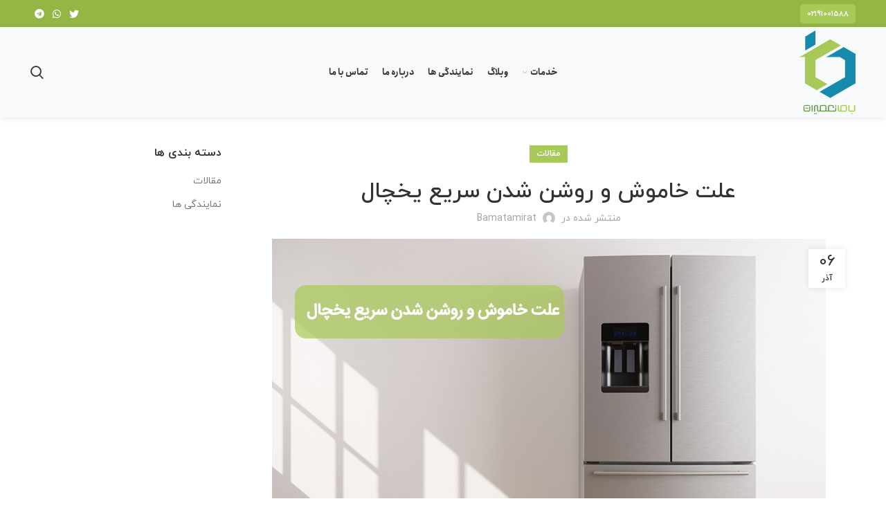

--- FILE ---
content_type: text/html; charset=UTF-8
request_url: https://bamatamirat.com/%D8%B9%D9%84%D8%AA-%D8%AE%D8%A7%D9%85%D9%88%D8%B4-%D9%88-%D8%B1%D9%88%D8%B4%D9%86-%D8%B4%D8%AF%D9%86-%D8%B3%D8%B1%DB%8C%D8%B9-%DB%8C%D8%AE%DA%86%D8%A7%D9%84/
body_size: 123550
content:
<!DOCTYPE html>
<html dir="rtl" lang="fa-IR" prefix="og: https://ogp.me/ns#">
<head><meta charset="UTF-8"><script>if(navigator.userAgent.match(/MSIE|Internet Explorer/i)||navigator.userAgent.match(/Trident\/7\..*?rv:11/i)){var href=document.location.href;if(!href.match(/[?&]nowprocket/)){if(href.indexOf("?")==-1){if(href.indexOf("#")==-1){document.location.href=href+"?nowprocket=1"}else{document.location.href=href.replace("#","?nowprocket=1#")}}else{if(href.indexOf("#")==-1){document.location.href=href+"&nowprocket=1"}else{document.location.href=href.replace("#","&nowprocket=1#")}}}}</script><script>class RocketLazyLoadScripts{constructor(){this.triggerEvents=["keydown","mousedown","mousemove","touchmove","touchstart","touchend","wheel"],this.userEventHandler=this._triggerListener.bind(this),this.touchStartHandler=this._onTouchStart.bind(this),this.touchMoveHandler=this._onTouchMove.bind(this),this.touchEndHandler=this._onTouchEnd.bind(this),this.clickHandler=this._onClick.bind(this),this.interceptedClicks=[],window.addEventListener("pageshow",(e=>{this.persisted=e.persisted})),window.addEventListener("DOMContentLoaded",(()=>{this._preconnect3rdParties()})),this.delayedScripts={normal:[],async:[],defer:[]},this.allJQueries=[]}_addUserInteractionListener(e){document.hidden?e._triggerListener():(this.triggerEvents.forEach((t=>window.addEventListener(t,e.userEventHandler,{passive:!0}))),window.addEventListener("touchstart",e.touchStartHandler,{passive:!0}),window.addEventListener("mousedown",e.touchStartHandler),document.addEventListener("visibilitychange",e.userEventHandler))}_removeUserInteractionListener(){this.triggerEvents.forEach((e=>window.removeEventListener(e,this.userEventHandler,{passive:!0}))),document.removeEventListener("visibilitychange",this.userEventHandler)}_onTouchStart(e){"HTML"!==e.target.tagName&&(window.addEventListener("touchend",this.touchEndHandler),window.addEventListener("mouseup",this.touchEndHandler),window.addEventListener("touchmove",this.touchMoveHandler,{passive:!0}),window.addEventListener("mousemove",this.touchMoveHandler),e.target.addEventListener("click",this.clickHandler),this._renameDOMAttribute(e.target,"onclick","rocket-onclick"))}_onTouchMove(e){window.removeEventListener("touchend",this.touchEndHandler),window.removeEventListener("mouseup",this.touchEndHandler),window.removeEventListener("touchmove",this.touchMoveHandler,{passive:!0}),window.removeEventListener("mousemove",this.touchMoveHandler),e.target.removeEventListener("click",this.clickHandler),this._renameDOMAttribute(e.target,"rocket-onclick","onclick")}_onTouchEnd(e){window.removeEventListener("touchend",this.touchEndHandler),window.removeEventListener("mouseup",this.touchEndHandler),window.removeEventListener("touchmove",this.touchMoveHandler,{passive:!0}),window.removeEventListener("mousemove",this.touchMoveHandler)}_onClick(e){e.target.removeEventListener("click",this.clickHandler),this._renameDOMAttribute(e.target,"rocket-onclick","onclick"),this.interceptedClicks.push(e),e.preventDefault(),e.stopPropagation(),e.stopImmediatePropagation()}_replayClicks(){window.removeEventListener("touchstart",this.touchStartHandler,{passive:!0}),window.removeEventListener("mousedown",this.touchStartHandler),this.interceptedClicks.forEach((e=>{e.target.dispatchEvent(new MouseEvent("click",{view:e.view,bubbles:!0,cancelable:!0}))}))}_renameDOMAttribute(e,t,n){e.hasAttribute&&e.hasAttribute(t)&&(event.target.setAttribute(n,event.target.getAttribute(t)),event.target.removeAttribute(t))}_triggerListener(){this._removeUserInteractionListener(this),"loading"===document.readyState?document.addEventListener("DOMContentLoaded",this._loadEverythingNow.bind(this)):this._loadEverythingNow()}_preconnect3rdParties(){let e=[];document.querySelectorAll("script[type=rocketlazyloadscript]").forEach((t=>{if(t.hasAttribute("src")){const n=new URL(t.src).origin;n!==location.origin&&e.push({src:n,crossOrigin:t.crossOrigin||"module"===t.getAttribute("data-rocket-type")})}})),e=[...new Map(e.map((e=>[JSON.stringify(e),e]))).values()],this._batchInjectResourceHints(e,"preconnect")}async _loadEverythingNow(){this.lastBreath=Date.now(),this._delayEventListeners(),this._delayJQueryReady(this),this._handleDocumentWrite(),this._registerAllDelayedScripts(),this._preloadAllScripts(),await this._loadScriptsFromList(this.delayedScripts.normal),await this._loadScriptsFromList(this.delayedScripts.defer),await this._loadScriptsFromList(this.delayedScripts.async);try{await this._triggerDOMContentLoaded(),await this._triggerWindowLoad()}catch(e){}window.dispatchEvent(new Event("rocket-allScriptsLoaded")),this._replayClicks()}_registerAllDelayedScripts(){document.querySelectorAll("script[type=rocketlazyloadscript]").forEach((e=>{e.hasAttribute("src")?e.hasAttribute("async")&&!1!==e.async?this.delayedScripts.async.push(e):e.hasAttribute("defer")&&!1!==e.defer||"module"===e.getAttribute("data-rocket-type")?this.delayedScripts.defer.push(e):this.delayedScripts.normal.push(e):this.delayedScripts.normal.push(e)}))}async _transformScript(e){return await this._littleBreath(),new Promise((t=>{const n=document.createElement("script");[...e.attributes].forEach((e=>{let t=e.nodeName;"type"!==t&&("data-rocket-type"===t&&(t="type"),n.setAttribute(t,e.nodeValue))})),e.hasAttribute("src")?(n.addEventListener("load",t),n.addEventListener("error",t)):(n.text=e.text,t());try{e.parentNode.replaceChild(n,e)}catch(e){t()}}))}async _loadScriptsFromList(e){const t=e.shift();return t?(await this._transformScript(t),this._loadScriptsFromList(e)):Promise.resolve()}_preloadAllScripts(){this._batchInjectResourceHints([...this.delayedScripts.normal,...this.delayedScripts.defer,...this.delayedScripts.async],"preload")}_batchInjectResourceHints(e,t){var n=document.createDocumentFragment();e.forEach((e=>{if(e.src){const i=document.createElement("link");i.href=e.src,i.rel=t,"preconnect"!==t&&(i.as="script"),e.getAttribute&&"module"===e.getAttribute("data-rocket-type")&&(i.crossOrigin=!0),e.crossOrigin&&(i.crossOrigin=e.crossOrigin),n.appendChild(i)}})),document.head.appendChild(n)}_delayEventListeners(){let e={};function t(t,n){!function(t){function n(n){return e[t].eventsToRewrite.indexOf(n)>=0?"rocket-"+n:n}e[t]||(e[t]={originalFunctions:{add:t.addEventListener,remove:t.removeEventListener},eventsToRewrite:[]},t.addEventListener=function(){arguments[0]=n(arguments[0]),e[t].originalFunctions.add.apply(t,arguments)},t.removeEventListener=function(){arguments[0]=n(arguments[0]),e[t].originalFunctions.remove.apply(t,arguments)})}(t),e[t].eventsToRewrite.push(n)}function n(e,t){let n=e[t];Object.defineProperty(e,t,{get:()=>n||function(){},set(i){e["rocket"+t]=n=i}})}t(document,"DOMContentLoaded"),t(window,"DOMContentLoaded"),t(window,"load"),t(window,"pageshow"),t(document,"readystatechange"),n(document,"onreadystatechange"),n(window,"onload"),n(window,"onpageshow")}_delayJQueryReady(e){let t=window.jQuery;Object.defineProperty(window,"jQuery",{get:()=>t,set(n){if(n&&n.fn&&!e.allJQueries.includes(n)){n.fn.ready=n.fn.init.prototype.ready=function(t){e.domReadyFired?t.bind(document)(n):document.addEventListener("rocket-DOMContentLoaded",(()=>t.bind(document)(n)))};const t=n.fn.on;n.fn.on=n.fn.init.prototype.on=function(){if(this[0]===window){function e(e){return e.split(" ").map((e=>"load"===e||0===e.indexOf("load.")?"rocket-jquery-load":e)).join(" ")}"string"==typeof arguments[0]||arguments[0]instanceof String?arguments[0]=e(arguments[0]):"object"==typeof arguments[0]&&Object.keys(arguments[0]).forEach((t=>{delete Object.assign(arguments[0],{[e(t)]:arguments[0][t]})[t]}))}return t.apply(this,arguments),this},e.allJQueries.push(n)}t=n}})}async _triggerDOMContentLoaded(){this.domReadyFired=!0,await this._littleBreath(),document.dispatchEvent(new Event("rocket-DOMContentLoaded")),await this._littleBreath(),window.dispatchEvent(new Event("rocket-DOMContentLoaded")),await this._littleBreath(),document.dispatchEvent(new Event("rocket-readystatechange")),await this._littleBreath(),document.rocketonreadystatechange&&document.rocketonreadystatechange()}async _triggerWindowLoad(){await this._littleBreath(),window.dispatchEvent(new Event("rocket-load")),await this._littleBreath(),window.rocketonload&&window.rocketonload(),await this._littleBreath(),this.allJQueries.forEach((e=>e(window).trigger("rocket-jquery-load"))),await this._littleBreath();const e=new Event("rocket-pageshow");e.persisted=this.persisted,window.dispatchEvent(e),await this._littleBreath(),window.rocketonpageshow&&window.rocketonpageshow({persisted:this.persisted})}_handleDocumentWrite(){const e=new Map;document.write=document.writeln=function(t){const n=document.currentScript,i=document.createRange(),r=n.parentElement;let o=e.get(n);void 0===o&&(o=n.nextSibling,e.set(n,o));const s=document.createDocumentFragment();i.setStart(s,0),s.appendChild(i.createContextualFragment(t)),r.insertBefore(s,o)}}async _littleBreath(){Date.now()-this.lastBreath>45&&(await this._requestAnimFrame(),this.lastBreath=Date.now())}async _requestAnimFrame(){return document.hidden?new Promise((e=>setTimeout(e))):new Promise((e=>requestAnimationFrame(e)))}static run(){const e=new RocketLazyLoadScripts;e._addUserInteractionListener(e)}}RocketLazyLoadScripts.run();</script>
	
	<link rel="profile" href="//gmpg.org/xfn/11">
	<link rel="pingback" href="//bamatamirat.com/xmlrpc.php">

			<script type="rocketlazyloadscript">window.MSInputMethodContext && document.documentMode && document.write('<script src="//bamatamirat.com/wp-content/themes/woodmart/js/libs/ie11CustomProperties.min.js"><\/script>');</script>
		
<!-- بهینه سازی موتور جستجو توسط Rank Math - https://s.rankmath.com/home -->
<title>بررسی 8 علت خاموش و روشن شدن سریع یخچال | باماتعمیرات</title>
<meta name="description" content="در این مقاله قصد داریم شما را 8 علت خاموش و روش شدن سریع یخچال آشنا نماییم تا در هنگام بروز چنین مشکلی، بتوانید آمادگی لازم برای برطرف کردن مشکل را داشته باشید."/>
<meta name="robots" content="follow, index, max-snippet:-1, max-video-preview:-1, max-image-preview:large"/>
<link rel="canonical" href="//bamatamirat.com/%d8%b9%d9%84%d8%aa-%d8%ae%d8%a7%d9%85%d9%88%d8%b4-%d9%88-%d8%b1%d9%88%d8%b4%d9%86-%d8%b4%d8%af%d9%86-%d8%b3%d8%b1%db%8c%d8%b9-%db%8c%d8%ae%da%86%d8%a7%d9%84/" />
<meta property="og:locale" content="fa_IR" />
<meta property="og:type" content="article" />
<meta property="og:title" content="بررسی 8 علت خاموش و روشن شدن سریع یخچال | باماتعمیرات" />
<meta property="og:description" content="در این مقاله قصد داریم شما را 8 علت خاموش و روش شدن سریع یخچال آشنا نماییم تا در هنگام بروز چنین مشکلی، بتوانید آمادگی لازم برای برطرف کردن مشکل را داشته باشید." />
<meta property="og:url" content="https://bamatamirat.com/%d8%b9%d9%84%d8%aa-%d8%ae%d8%a7%d9%85%d9%88%d8%b4-%d9%88-%d8%b1%d9%88%d8%b4%d9%86-%d8%b4%d8%af%d9%86-%d8%b3%d8%b1%db%8c%d8%b9-%db%8c%d8%ae%da%86%d8%a7%d9%84/" />
<meta property="og:site_name" content="باما تعمیرات | تعمیرکار شخصی خانه شما" />
<meta property="article:section" content="مقالات" />
<meta property="og:updated_time" content="2022-11-28T08:37:09+03:30" />
<meta property="og:image" content="https://bamatamirat.com/wp-content/uploads/2022/11/mnkg.jpg" />
<meta property="og:image:secure_url" content="https://bamatamirat.com/wp-content/uploads/2022/11/mnkg.jpg" />
<meta property="og:image:width" content="800" />
<meta property="og:image:height" content="533" />
<meta property="og:image:alt" content="علت خاموش و روشن شدن سریع یخچال" />
<meta property="og:image:type" content="image/jpeg" />
<meta property="article:published_time" content="2022-11-27T08:36:07+03:30" />
<meta property="article:modified_time" content="2022-11-28T08:37:09+03:30" />
<meta name="twitter:card" content="summary_large_image" />
<meta name="twitter:title" content="بررسی 8 علت خاموش و روشن شدن سریع یخچال | باماتعمیرات" />
<meta name="twitter:description" content="در این مقاله قصد داریم شما را 8 علت خاموش و روش شدن سریع یخچال آشنا نماییم تا در هنگام بروز چنین مشکلی، بتوانید آمادگی لازم برای برطرف کردن مشکل را داشته باشید." />
<meta name="twitter:image" content="https://bamatamirat.com/wp-content/uploads/2022/11/mnkg.jpg" />
<meta name="twitter:label1" content="نویسنده" />
<meta name="twitter:data1" content="bamatamirat" />
<meta name="twitter:label2" content="زمان خواندن" />
<meta name="twitter:data2" content="کمتر از یک دقیقه" />
<script type="application/ld+json" class="rank-math-schema">{"@context":"https://schema.org","@graph":[{"@type":"Organization","@id":"https://bamatamirat.com/#organization","name":"\u0628\u0627\u0645\u0627 \u062a\u0639\u0645\u06cc\u0631\u0627\u062a | \u062a\u0639\u0645\u06cc\u0631\u06a9\u0627\u0631 \u0634\u062e\u0635\u06cc \u062e\u0627\u0646\u0647 \u0634\u0645\u0627","url":"https://bamatamirat.com"},{"@type":"WebSite","@id":"https://bamatamirat.com/#website","url":"https://bamatamirat.com","name":"\u0628\u0627\u0645\u0627 \u062a\u0639\u0645\u06cc\u0631\u0627\u062a | \u062a\u0639\u0645\u06cc\u0631\u06a9\u0627\u0631 \u0634\u062e\u0635\u06cc \u062e\u0627\u0646\u0647 \u0634\u0645\u0627","publisher":{"@id":"https://bamatamirat.com/#organization"},"inLanguage":"fa-IR"},{"@type":"ImageObject","@id":"https://bamatamirat.com/wp-content/uploads/2022/11/mnkg.jpg","url":"https://bamatamirat.com/wp-content/uploads/2022/11/mnkg.jpg","width":"800","height":"533","caption":"\u0639\u0644\u062a \u062e\u0627\u0645\u0648\u0634 \u0648 \u0631\u0648\u0634\u0646 \u0634\u062f\u0646 \u0633\u0631\u06cc\u0639 \u06cc\u062e\u0686\u0627\u0644","inLanguage":"fa-IR"},{"@type":"Person","@id":"https://bamatamirat.com/author/mrranjbar/","name":"bamatamirat","url":"https://bamatamirat.com/author/mrranjbar/","image":{"@type":"ImageObject","@id":"https://secure.gravatar.com/avatar/76216530cf428cc9bacb5845cad4681d?s=96&amp;d=mm&amp;r=g","url":"https://secure.gravatar.com/avatar/76216530cf428cc9bacb5845cad4681d?s=96&amp;d=mm&amp;r=g","caption":"bamatamirat","inLanguage":"fa-IR"},"worksFor":{"@id":"https://bamatamirat.com/#organization"}},{"@type":"WebPage","@id":"https://bamatamirat.com/%d8%b9%d9%84%d8%aa-%d8%ae%d8%a7%d9%85%d9%88%d8%b4-%d9%88-%d8%b1%d9%88%d8%b4%d9%86-%d8%b4%d8%af%d9%86-%d8%b3%d8%b1%db%8c%d8%b9-%db%8c%d8%ae%da%86%d8%a7%d9%84/#webpage","url":"https://bamatamirat.com/%d8%b9%d9%84%d8%aa-%d8%ae%d8%a7%d9%85%d9%88%d8%b4-%d9%88-%d8%b1%d9%88%d8%b4%d9%86-%d8%b4%d8%af%d9%86-%d8%b3%d8%b1%db%8c%d8%b9-%db%8c%d8%ae%da%86%d8%a7%d9%84/","name":"\u0628\u0631\u0631\u0633\u06cc 8 \u0639\u0644\u062a \u062e\u0627\u0645\u0648\u0634 \u0648 \u0631\u0648\u0634\u0646 \u0634\u062f\u0646 \u0633\u0631\u06cc\u0639 \u06cc\u062e\u0686\u0627\u0644 | \u0628\u0627\u0645\u0627\u062a\u0639\u0645\u06cc\u0631\u0627\u062a","datePublished":"2022-11-27T08:36:07+03:30","dateModified":"2022-11-28T08:37:09+03:30","author":{"@id":"https://bamatamirat.com/author/mrranjbar/"},"isPartOf":{"@id":"https://bamatamirat.com/#website"},"primaryImageOfPage":{"@id":"https://bamatamirat.com/wp-content/uploads/2022/11/mnkg.jpg"},"inLanguage":"fa-IR"},{"@type":"BlogPosting","headline":"\u0628\u0631\u0631\u0633\u06cc 8 \u0639\u0644\u062a \u062e\u0627\u0645\u0648\u0634 \u0648 \u0631\u0648\u0634\u0646 \u0634\u062f\u0646 \u0633\u0631\u06cc\u0639 \u06cc\u062e\u0686\u0627\u0644 | \u0628\u0627\u0645\u0627\u062a\u0639\u0645\u06cc\u0631\u0627\u062a","keywords":"\u0639\u0644\u062a \u062e\u0627\u0645\u0648\u0634 \u0648 \u0631\u0648\u0634\u0646 \u0634\u062f\u0646 \u0633\u0631\u06cc\u0639 \u06cc\u062e\u0686\u0627\u0644","datePublished":"2022-11-27T08:36:07+03:30","dateModified":"2022-11-28T08:37:09+03:30","author":{"@id":"https://bamatamirat.com/author/mrranjbar/"},"publisher":{"@id":"https://bamatamirat.com/#organization"},"description":"\u062f\u0631 \u0627\u06cc\u0646 \u0645\u0642\u0627\u0644\u0647 \u0642\u0635\u062f \u062f\u0627\u0631\u06cc\u0645 \u0634\u0645\u0627 \u0631\u0627 8 \u0639\u0644\u062a \u062e\u0627\u0645\u0648\u0634 \u0648 \u0631\u0648\u0634 \u0634\u062f\u0646 \u0633\u0631\u06cc\u0639 \u06cc\u062e\u0686\u0627\u0644 \u0622\u0634\u0646\u0627 \u0646\u0645\u0627\u06cc\u06cc\u0645 \u062a\u0627 \u062f\u0631 \u0647\u0646\u06af\u0627\u0645 \u0628\u0631\u0648\u0632 \u0686\u0646\u06cc\u0646 \u0645\u0634\u06a9\u0644\u06cc\u060c \u0628\u062a\u0648\u0627\u0646\u06cc\u062f \u0622\u0645\u0627\u062f\u06af\u06cc \u0644\u0627\u0632\u0645 \u0628\u0631\u0627\u06cc \u0628\u0631\u0637\u0631\u0641 \u06a9\u0631\u062f\u0646 \u0645\u0634\u06a9\u0644 \u0631\u0627 \u062f\u0627\u0634\u062a\u0647 \u0628\u0627\u0634\u06cc\u062f.","name":"\u0628\u0631\u0631\u0633\u06cc 8 \u0639\u0644\u062a \u062e\u0627\u0645\u0648\u0634 \u0648 \u0631\u0648\u0634\u0646 \u0634\u062f\u0646 \u0633\u0631\u06cc\u0639 \u06cc\u062e\u0686\u0627\u0644 | \u0628\u0627\u0645\u0627\u062a\u0639\u0645\u06cc\u0631\u0627\u062a","@id":"https://bamatamirat.com/%d8%b9%d9%84%d8%aa-%d8%ae%d8%a7%d9%85%d9%88%d8%b4-%d9%88-%d8%b1%d9%88%d8%b4%d9%86-%d8%b4%d8%af%d9%86-%d8%b3%d8%b1%db%8c%d8%b9-%db%8c%d8%ae%da%86%d8%a7%d9%84/#richSnippet","isPartOf":{"@id":"https://bamatamirat.com/%d8%b9%d9%84%d8%aa-%d8%ae%d8%a7%d9%85%d9%88%d8%b4-%d9%88-%d8%b1%d9%88%d8%b4%d9%86-%d8%b4%d8%af%d9%86-%d8%b3%d8%b1%db%8c%d8%b9-%db%8c%d8%ae%da%86%d8%a7%d9%84/#webpage"},"image":{"@id":"https://bamatamirat.com/wp-content/uploads/2022/11/mnkg.jpg"},"inLanguage":"fa-IR","mainEntityOfPage":{"@id":"https://bamatamirat.com/%d8%b9%d9%84%d8%aa-%d8%ae%d8%a7%d9%85%d9%88%d8%b4-%d9%88-%d8%b1%d9%88%d8%b4%d9%86-%d8%b4%d8%af%d9%86-%d8%b3%d8%b1%db%8c%d8%b9-%db%8c%d8%ae%da%86%d8%a7%d9%84/#webpage"}}]}</script>
<!-- /افزونه سئو ورپرس Rank Math -->


<link rel="alternate" type="application/rss+xml" title="باما تعمیرات | تعمیرکار شخصی خانه شما &raquo; خوراک" href="//bamatamirat.com/feed/" />
<link rel="alternate" type="application/rss+xml" title="باما تعمیرات | تعمیرکار شخصی خانه شما &raquo; خوراک دیدگاه‌ها" href="//bamatamirat.com/comments/feed/" />
<link rel="alternate" type="application/rss+xml" title="باما تعمیرات | تعمیرکار شخصی خانه شما &raquo; علت خاموش و روشن شدن سریع یخچال خوراک دیدگاه‌ها" href="//bamatamirat.com/%d8%b9%d9%84%d8%aa-%d8%ae%d8%a7%d9%85%d9%88%d8%b4-%d9%88-%d8%b1%d9%88%d8%b4%d9%86-%d8%b4%d8%af%d9%86-%d8%b3%d8%b1%db%8c%d8%b9-%db%8c%d8%ae%da%86%d8%a7%d9%84/feed/" />
<link rel='stylesheet' id='wp-block-library-rtl-css' href='//bamatamirat.com/wp-includes/css/dist/block-library/style-rtl.min.css?ver=6.2.8' type='text/css' media='all' />
<style id='wpsh-blocks-aparat-style-inline-css' type='text/css'>
.h_iframe-aparat_embed_frame{position:relative}.h_iframe-aparat_embed_frame .ratio{display:block;width:100%;height:auto}.h_iframe-aparat_embed_frame iframe{position:absolute;top:0;left:0;width:100%;height:100%}.wpsh-blocks_aparat{width:100%;clear:both;overflow:auto;display:block;position:relative;padding:30px 0}.wpsh-blocks_aparat_align_center .h_iframe-aparat_embed_frame{margin:0 auto}.wpsh-blocks_aparat_align_left .h_iframe-aparat_embed_frame{margin-right:30%}.wpsh-blocks_aparat_size_small .h_iframe-aparat_embed_frame{max-width:420px}.wpsh-blocks_aparat_size_big .h_iframe-aparat_embed_frame{max-width:720px}

</style>
<style id='wpsh-blocks-justify-style-inline-css' type='text/css'>
.wp-block-wpsh-blocks-justify,.wpsh-blocks_justify{text-align:justify !important}.wpsh-blocks_justify_ltr{direction:ltr !important}.wpsh-blocks_justify_rtl{direction:rtl !important}

</style>
<style id='wpsh-blocks-shamsi-style-inline-css' type='text/css'>
.wpsh-blocks_shamsi_align_center{text-align:center !important}.wpsh-blocks_shamsi_align_right{text-align:right !important}.wpsh-blocks_shamsi_align_left{text-align:left !important}

</style>
<link data-minify="1" rel='stylesheet' id='jet-engine-frontend-css' href='//bamatamirat.com/wp-content/cache/min/1/wp-content/plugins/jet-engine/assets/css/frontend.css?ver=1768772395' type='text/css' media='all' />
<link rel='stylesheet' id='classic-theme-styles-css' href='//bamatamirat.com/wp-includes/css/classic-themes.min.css?ver=6.2.8' type='text/css' media='all' />
<style id='global-styles-inline-css' type='text/css'>
body{--wp--preset--color--black: #000000;--wp--preset--color--cyan-bluish-gray: #abb8c3;--wp--preset--color--white: #ffffff;--wp--preset--color--pale-pink: #f78da7;--wp--preset--color--vivid-red: #cf2e2e;--wp--preset--color--luminous-vivid-orange: #ff6900;--wp--preset--color--luminous-vivid-amber: #fcb900;--wp--preset--color--light-green-cyan: #7bdcb5;--wp--preset--color--vivid-green-cyan: #00d084;--wp--preset--color--pale-cyan-blue: #8ed1fc;--wp--preset--color--vivid-cyan-blue: #0693e3;--wp--preset--color--vivid-purple: #9b51e0;--wp--preset--gradient--vivid-cyan-blue-to-vivid-purple: linear-gradient(135deg,rgba(6,147,227,1) 0%,rgb(155,81,224) 100%);--wp--preset--gradient--light-green-cyan-to-vivid-green-cyan: linear-gradient(135deg,rgb(122,220,180) 0%,rgb(0,208,130) 100%);--wp--preset--gradient--luminous-vivid-amber-to-luminous-vivid-orange: linear-gradient(135deg,rgba(252,185,0,1) 0%,rgba(255,105,0,1) 100%);--wp--preset--gradient--luminous-vivid-orange-to-vivid-red: linear-gradient(135deg,rgba(255,105,0,1) 0%,rgb(207,46,46) 100%);--wp--preset--gradient--very-light-gray-to-cyan-bluish-gray: linear-gradient(135deg,rgb(238,238,238) 0%,rgb(169,184,195) 100%);--wp--preset--gradient--cool-to-warm-spectrum: linear-gradient(135deg,rgb(74,234,220) 0%,rgb(151,120,209) 20%,rgb(207,42,186) 40%,rgb(238,44,130) 60%,rgb(251,105,98) 80%,rgb(254,248,76) 100%);--wp--preset--gradient--blush-light-purple: linear-gradient(135deg,rgb(255,206,236) 0%,rgb(152,150,240) 100%);--wp--preset--gradient--blush-bordeaux: linear-gradient(135deg,rgb(254,205,165) 0%,rgb(254,45,45) 50%,rgb(107,0,62) 100%);--wp--preset--gradient--luminous-dusk: linear-gradient(135deg,rgb(255,203,112) 0%,rgb(199,81,192) 50%,rgb(65,88,208) 100%);--wp--preset--gradient--pale-ocean: linear-gradient(135deg,rgb(255,245,203) 0%,rgb(182,227,212) 50%,rgb(51,167,181) 100%);--wp--preset--gradient--electric-grass: linear-gradient(135deg,rgb(202,248,128) 0%,rgb(113,206,126) 100%);--wp--preset--gradient--midnight: linear-gradient(135deg,rgb(2,3,129) 0%,rgb(40,116,252) 100%);--wp--preset--duotone--dark-grayscale: url('#wp-duotone-dark-grayscale');--wp--preset--duotone--grayscale: url('#wp-duotone-grayscale');--wp--preset--duotone--purple-yellow: url('#wp-duotone-purple-yellow');--wp--preset--duotone--blue-red: url('#wp-duotone-blue-red');--wp--preset--duotone--midnight: url('#wp-duotone-midnight');--wp--preset--duotone--magenta-yellow: url('#wp-duotone-magenta-yellow');--wp--preset--duotone--purple-green: url('#wp-duotone-purple-green');--wp--preset--duotone--blue-orange: url('#wp-duotone-blue-orange');--wp--preset--font-size--small: 13px;--wp--preset--font-size--medium: 20px;--wp--preset--font-size--large: 36px;--wp--preset--font-size--x-large: 42px;--wp--preset--spacing--20: 0.44rem;--wp--preset--spacing--30: 0.67rem;--wp--preset--spacing--40: 1rem;--wp--preset--spacing--50: 1.5rem;--wp--preset--spacing--60: 2.25rem;--wp--preset--spacing--70: 3.38rem;--wp--preset--spacing--80: 5.06rem;--wp--preset--shadow--natural: 6px 6px 9px rgba(0, 0, 0, 0.2);--wp--preset--shadow--deep: 12px 12px 50px rgba(0, 0, 0, 0.4);--wp--preset--shadow--sharp: 6px 6px 0px rgba(0, 0, 0, 0.2);--wp--preset--shadow--outlined: 6px 6px 0px -3px rgba(255, 255, 255, 1), 6px 6px rgba(0, 0, 0, 1);--wp--preset--shadow--crisp: 6px 6px 0px rgba(0, 0, 0, 1);}:where(.is-layout-flex){gap: 0.5em;}body .is-layout-flow > .alignleft{float: left;margin-inline-start: 0;margin-inline-end: 2em;}body .is-layout-flow > .alignright{float: right;margin-inline-start: 2em;margin-inline-end: 0;}body .is-layout-flow > .aligncenter{margin-left: auto !important;margin-right: auto !important;}body .is-layout-constrained > .alignleft{float: left;margin-inline-start: 0;margin-inline-end: 2em;}body .is-layout-constrained > .alignright{float: right;margin-inline-start: 2em;margin-inline-end: 0;}body .is-layout-constrained > .aligncenter{margin-left: auto !important;margin-right: auto !important;}body .is-layout-constrained > :where(:not(.alignleft):not(.alignright):not(.alignfull)){max-width: var(--wp--style--global--content-size);margin-left: auto !important;margin-right: auto !important;}body .is-layout-constrained > .alignwide{max-width: var(--wp--style--global--wide-size);}body .is-layout-flex{display: flex;}body .is-layout-flex{flex-wrap: wrap;align-items: center;}body .is-layout-flex > *{margin: 0;}:where(.wp-block-columns.is-layout-flex){gap: 2em;}.has-black-color{color: var(--wp--preset--color--black) !important;}.has-cyan-bluish-gray-color{color: var(--wp--preset--color--cyan-bluish-gray) !important;}.has-white-color{color: var(--wp--preset--color--white) !important;}.has-pale-pink-color{color: var(--wp--preset--color--pale-pink) !important;}.has-vivid-red-color{color: var(--wp--preset--color--vivid-red) !important;}.has-luminous-vivid-orange-color{color: var(--wp--preset--color--luminous-vivid-orange) !important;}.has-luminous-vivid-amber-color{color: var(--wp--preset--color--luminous-vivid-amber) !important;}.has-light-green-cyan-color{color: var(--wp--preset--color--light-green-cyan) !important;}.has-vivid-green-cyan-color{color: var(--wp--preset--color--vivid-green-cyan) !important;}.has-pale-cyan-blue-color{color: var(--wp--preset--color--pale-cyan-blue) !important;}.has-vivid-cyan-blue-color{color: var(--wp--preset--color--vivid-cyan-blue) !important;}.has-vivid-purple-color{color: var(--wp--preset--color--vivid-purple) !important;}.has-black-background-color{background-color: var(--wp--preset--color--black) !important;}.has-cyan-bluish-gray-background-color{background-color: var(--wp--preset--color--cyan-bluish-gray) !important;}.has-white-background-color{background-color: var(--wp--preset--color--white) !important;}.has-pale-pink-background-color{background-color: var(--wp--preset--color--pale-pink) !important;}.has-vivid-red-background-color{background-color: var(--wp--preset--color--vivid-red) !important;}.has-luminous-vivid-orange-background-color{background-color: var(--wp--preset--color--luminous-vivid-orange) !important;}.has-luminous-vivid-amber-background-color{background-color: var(--wp--preset--color--luminous-vivid-amber) !important;}.has-light-green-cyan-background-color{background-color: var(--wp--preset--color--light-green-cyan) !important;}.has-vivid-green-cyan-background-color{background-color: var(--wp--preset--color--vivid-green-cyan) !important;}.has-pale-cyan-blue-background-color{background-color: var(--wp--preset--color--pale-cyan-blue) !important;}.has-vivid-cyan-blue-background-color{background-color: var(--wp--preset--color--vivid-cyan-blue) !important;}.has-vivid-purple-background-color{background-color: var(--wp--preset--color--vivid-purple) !important;}.has-black-border-color{border-color: var(--wp--preset--color--black) !important;}.has-cyan-bluish-gray-border-color{border-color: var(--wp--preset--color--cyan-bluish-gray) !important;}.has-white-border-color{border-color: var(--wp--preset--color--white) !important;}.has-pale-pink-border-color{border-color: var(--wp--preset--color--pale-pink) !important;}.has-vivid-red-border-color{border-color: var(--wp--preset--color--vivid-red) !important;}.has-luminous-vivid-orange-border-color{border-color: var(--wp--preset--color--luminous-vivid-orange) !important;}.has-luminous-vivid-amber-border-color{border-color: var(--wp--preset--color--luminous-vivid-amber) !important;}.has-light-green-cyan-border-color{border-color: var(--wp--preset--color--light-green-cyan) !important;}.has-vivid-green-cyan-border-color{border-color: var(--wp--preset--color--vivid-green-cyan) !important;}.has-pale-cyan-blue-border-color{border-color: var(--wp--preset--color--pale-cyan-blue) !important;}.has-vivid-cyan-blue-border-color{border-color: var(--wp--preset--color--vivid-cyan-blue) !important;}.has-vivid-purple-border-color{border-color: var(--wp--preset--color--vivid-purple) !important;}.has-vivid-cyan-blue-to-vivid-purple-gradient-background{background: var(--wp--preset--gradient--vivid-cyan-blue-to-vivid-purple) !important;}.has-light-green-cyan-to-vivid-green-cyan-gradient-background{background: var(--wp--preset--gradient--light-green-cyan-to-vivid-green-cyan) !important;}.has-luminous-vivid-amber-to-luminous-vivid-orange-gradient-background{background: var(--wp--preset--gradient--luminous-vivid-amber-to-luminous-vivid-orange) !important;}.has-luminous-vivid-orange-to-vivid-red-gradient-background{background: var(--wp--preset--gradient--luminous-vivid-orange-to-vivid-red) !important;}.has-very-light-gray-to-cyan-bluish-gray-gradient-background{background: var(--wp--preset--gradient--very-light-gray-to-cyan-bluish-gray) !important;}.has-cool-to-warm-spectrum-gradient-background{background: var(--wp--preset--gradient--cool-to-warm-spectrum) !important;}.has-blush-light-purple-gradient-background{background: var(--wp--preset--gradient--blush-light-purple) !important;}.has-blush-bordeaux-gradient-background{background: var(--wp--preset--gradient--blush-bordeaux) !important;}.has-luminous-dusk-gradient-background{background: var(--wp--preset--gradient--luminous-dusk) !important;}.has-pale-ocean-gradient-background{background: var(--wp--preset--gradient--pale-ocean) !important;}.has-electric-grass-gradient-background{background: var(--wp--preset--gradient--electric-grass) !important;}.has-midnight-gradient-background{background: var(--wp--preset--gradient--midnight) !important;}.has-small-font-size{font-size: var(--wp--preset--font-size--small) !important;}.has-medium-font-size{font-size: var(--wp--preset--font-size--medium) !important;}.has-large-font-size{font-size: var(--wp--preset--font-size--large) !important;}.has-x-large-font-size{font-size: var(--wp--preset--font-size--x-large) !important;}
.wp-block-navigation a:where(:not(.wp-element-button)){color: inherit;}
:where(.wp-block-columns.is-layout-flex){gap: 2em;}
.wp-block-pullquote{font-size: 1.5em;line-height: 1.6;}
</style>
<link data-minify="1" rel='stylesheet' id='custom_script11-css' href='//bamatamirat.com/wp-content/cache/min/1/wp-content/themes/woodmart/vc_templates/product-amazing/assets/css/master.css?ver=1768772395' type='text/css' media='all' />
<link data-minify="1" rel='stylesheet' id='elementor-icons-css' href='//bamatamirat.com/wp-content/cache/min/1/wp-content/plugins/elementor/assets/lib/eicons/css/elementor-icons.min.css?ver=1768772395' type='text/css' media='all' />
<link rel='stylesheet' id='elementor-frontend-legacy-css' href='//bamatamirat.com/wp-content/plugins/elementor/assets/css/frontend-legacy-rtl.min.css?ver=3.6.5' type='text/css' media='all' />
<link rel='stylesheet' id='elementor-frontend-css' href='//bamatamirat.com/wp-content/plugins/elementor/assets/css/frontend-rtl.min.css?ver=3.6.5' type='text/css' media='all' />
<link rel='stylesheet' id='elementor-post-7-css' href='//bamatamirat.com/wp-content/uploads/elementor/css/post-7.css?ver=1655108364' type='text/css' media='all' />
<link rel='stylesheet' id='elementor-pro-css' href='//bamatamirat.com/wp-content/plugins/elementor-pro/assets/css/frontend-rtl.min.css?ver=3.7.1' type='text/css' media='all' />
<link rel='stylesheet' id='elementor-post-15953-css' href='//bamatamirat.com/wp-content/uploads/elementor/css/post-15953.css?ver=1660998018' type='text/css' media='all' />
<link rel='stylesheet' id='elementor-post-13246-css' href='//bamatamirat.com/wp-content/uploads/elementor/css/post-13246.css?ver=1669469913' type='text/css' media='all' />
<link rel='stylesheet' id='elementor-post-13234-css' href='//bamatamirat.com/wp-content/uploads/elementor/css/post-13234.css?ver=1660998018' type='text/css' media='all' />
<link rel='stylesheet' id='e-animations-css' href='//bamatamirat.com/wp-content/plugins/elementor/assets/lib/animations/animations.min.css?ver=3.6.5' type='text/css' media='all' />
<link data-minify="1" rel='stylesheet' id='wpsh-style-css' href='//bamatamirat.com/wp-content/cache/min/1/wp-content/plugins/wp-shamsi/assets/css/wpsh_custom.css?ver=1768772395' type='text/css' media='all' />
<link rel='stylesheet' id='bootstrap-css' href='//bamatamirat.com/wp-content/themes/woodmart/css/bootstrap.min.css?ver=6.4.2.1' type='text/css' media='all' />
<link rel='stylesheet' id='woodmart-style-css' href='//bamatamirat.com/wp-content/themes/woodmart/css/parts/base-rtl.min.css?ver=6.4.2.1' type='text/css' media='all' />
<link rel='stylesheet' id='wd-widget-wd-recent-posts-css' href='//bamatamirat.com/wp-content/themes/woodmart/css/parts/widget-wd-recent-posts.min.css?ver=6.4.2.1' type='text/css' media='all' />
<link rel='stylesheet' id='wd-widget-nav-css' href='//bamatamirat.com/wp-content/themes/woodmart/css/parts/widget-nav.min.css?ver=6.4.2.1' type='text/css' media='all' />
<link rel='stylesheet' id='wd-blog-single-base-css' href='//bamatamirat.com/wp-content/themes/woodmart/css/parts/blog-single-base-rtl.min.css?ver=6.4.2.1' type='text/css' media='all' />
<link rel='stylesheet' id='wd-blog-base-css' href='//bamatamirat.com/wp-content/themes/woodmart/css/parts/blog-base-rtl.min.css?ver=6.4.2.1' type='text/css' media='all' />
<link rel='stylesheet' id='wd-wp-gutenberg-css' href='//bamatamirat.com/wp-content/themes/woodmart/css/parts/wp-gutenberg-rtl.min.css?ver=6.4.2.1' type='text/css' media='all' />
<link rel='stylesheet' id='wd-revolution-slider-css' href='//bamatamirat.com/wp-content/themes/woodmart/css/parts/int-rev-slider.min.css?ver=6.4.2.1' type='text/css' media='all' />
<link rel='stylesheet' id='wd-base-deprecated-css' href='//bamatamirat.com/wp-content/themes/woodmart/css/parts/base-deprecated.min.css?ver=6.4.2.1' type='text/css' media='all' />
<link rel='stylesheet' id='wd-elementor-base-css' href='//bamatamirat.com/wp-content/themes/woodmart/css/parts/int-elem-base-rtl.min.css?ver=6.4.2.1' type='text/css' media='all' />
<link rel='stylesheet' id='wd-elementor-pro-base-css' href='//bamatamirat.com/wp-content/themes/woodmart/css/parts/int-elementor-pro-rtl.min.css?ver=6.4.2.1' type='text/css' media='all' />
<link rel='stylesheet' id='wd-notices-fixed-css' href='//bamatamirat.com/wp-content/themes/woodmart/css/parts/woo-opt-sticky-notices-rtl.min.css?ver=6.4.2.1' type='text/css' media='all' />
<link data-minify="1" rel='stylesheet' id='small-image-css' href='//bamatamirat.com/wp-content/cache/min/1/wp-content/themes/woodmart/css/main-demo.css?ver=1768772395' type='text/css' media='all' />
<link rel='stylesheet' id='wd-woo-mod-shop-attributes-css' href='//bamatamirat.com/wp-content/themes/woodmart/css/parts/woo-mod-shop-attributes-rtl.min.css?ver=6.4.2.1' type='text/css' media='all' />
<link rel='stylesheet' id='wd-header-base-css' href='//bamatamirat.com/wp-content/themes/woodmart/css/parts/header-base-rtl.min.css?ver=6.4.2.1' type='text/css' media='all' />
<link rel='stylesheet' id='wd-mod-tools-css' href='//bamatamirat.com/wp-content/themes/woodmart/css/parts/mod-tools-rtl.min.css?ver=6.4.2.1' type='text/css' media='all' />
<link rel='stylesheet' id='wd-header-elements-base-css' href='//bamatamirat.com/wp-content/themes/woodmart/css/parts/header-el-base-rtl.min.css?ver=6.4.2.1' type='text/css' media='all' />
<link rel='stylesheet' id='wd-social-icons-css' href='//bamatamirat.com/wp-content/themes/woodmart/css/parts/el-social-icons.min.css?ver=6.4.2.1' type='text/css' media='all' />
<link rel='stylesheet' id='wd-header-search-css' href='//bamatamirat.com/wp-content/themes/woodmart/css/parts/header-el-search-rtl.min.css?ver=6.4.2.1' type='text/css' media='all' />
<link rel='stylesheet' id='wd-wd-search-results-css' href='//bamatamirat.com/wp-content/themes/woodmart/css/parts/wd-search-results-rtl.min.css?ver=6.4.2.1' type='text/css' media='all' />
<link rel='stylesheet' id='wd-wd-search-form-css' href='//bamatamirat.com/wp-content/themes/woodmart/css/parts/wd-search-form-rtl.min.css?ver=6.4.2.1' type='text/css' media='all' />
<link rel='stylesheet' id='wd-page-title-css' href='//bamatamirat.com/wp-content/themes/woodmart/css/parts/page-title.min.css?ver=6.4.2.1' type='text/css' media='all' />
<link rel='stylesheet' id='wd-page-navigation-css' href='//bamatamirat.com/wp-content/themes/woodmart/css/parts/mod-page-navigation-rtl.min.css?ver=6.4.2.1' type='text/css' media='all' />
<link rel='stylesheet' id='wd-blog-loop-base-old-css' href='//bamatamirat.com/wp-content/themes/woodmart/css/parts/blog-loop-base-old-rtl.min.css?ver=6.4.2.1' type='text/css' media='all' />
<link rel='stylesheet' id='wd-blog-loop-design-small-img-chess-css' href='//bamatamirat.com/wp-content/themes/woodmart/css/parts/blog-loop-design-smallimg-chess-rtl.min.css?ver=6.4.2.1' type='text/css' media='all' />
<link rel='stylesheet' id='wd-owl-carousel-css' href='//bamatamirat.com/wp-content/themes/woodmart/css/parts/lib-owl-carousel-rtl.min.css?ver=6.4.2.1' type='text/css' media='all' />
<link rel='stylesheet' id='wd-mod-comments-css' href='//bamatamirat.com/wp-content/themes/woodmart/css/parts/mod-comments-rtl.min.css?ver=6.4.2.1' type='text/css' media='all' />
<link rel='stylesheet' id='wd-off-canvas-sidebar-css' href='//bamatamirat.com/wp-content/themes/woodmart/css/parts/opt-off-canvas-sidebar-rtl.min.css?ver=6.4.2.1' type='text/css' media='all' />
<link rel='stylesheet' id='wd-footer-base-css' href='//bamatamirat.com/wp-content/themes/woodmart/css/parts/footer-base-rtl.min.css?ver=6.4.2.1' type='text/css' media='all' />
<link rel='stylesheet' id='wd-mod-sticky-sidebar-opener-css' href='//bamatamirat.com/wp-content/themes/woodmart/css/parts/mod-sticky-sidebar-opener-rtl.min.css?ver=6.4.2.1' type='text/css' media='all' />
<link rel='stylesheet' id='wd-section-title-css' href='//bamatamirat.com/wp-content/themes/woodmart/css/parts/el-section-title-rtl.min.css?ver=6.4.2.1' type='text/css' media='all' />
<link data-minify="1" rel='stylesheet' id='xts-style-header_528910-css' href='//bamatamirat.com/wp-content/cache/min/1/wp-content/uploads/2022/08/xts-header_528910-1661591559.css?ver=1768772395' type='text/css' media='all' />
<link rel='stylesheet' id='elementor-icons-shared-0-css' href='//bamatamirat.com/wp-content/plugins/elementor/assets/lib/font-awesome/css/fontawesome.min.css?ver=5.15.3' type='text/css' media='all' />
<link data-minify="1" rel='stylesheet' id='elementor-icons-fa-solid-css' href='//bamatamirat.com/wp-content/cache/min/1/wp-content/plugins/elementor/assets/lib/font-awesome/css/solid.min.css?ver=1768772395' type='text/css' media='all' />
<script type="rocketlazyloadscript" data-rocket-type='text/javascript' src='//bamatamirat.com/wp-includes/js/jquery/jquery.min.js?ver=3.6.4' id='jquery-core-js'></script>
<script type="rocketlazyloadscript" data-rocket-type='text/javascript' src='//bamatamirat.com/wp-includes/js/jquery/jquery-migrate.min.js?ver=3.4.0' id='jquery-migrate-js'></script>
<script type="rocketlazyloadscript" data-rocket-type='text/javascript' src='//bamatamirat.com/wp-content/themes/woodmart/js/libs/device.min.js?ver=6.4.2.1' id='wd-device-library-js'></script>
<link rel="https://api.w.org/" href="//bamatamirat.com/wp-json/" /><link rel="alternate" type="application/json" href="//bamatamirat.com/wp-json/wp/v2/posts/16821" /><link rel="EditURI" type="application/rsd+xml" title="RSD" href="//bamatamirat.com/xmlrpc.php?rsd" />
<link rel="wlwmanifest" type="application/wlwmanifest+xml" href="//bamatamirat.com/wp-includes/wlwmanifest.xml" />
<link data-minify="1" rel="stylesheet" href="//bamatamirat.com/wp-content/cache/min/1/wp-content/themes/woodmart/rtl.css?ver=1768772395" type="text/css" media="screen" /><meta name="generator" content="WordPress 6.2.8" />
<link rel='shortlink' href='//bamatamirat.com/?p=16821' />
<link rel="alternate" type="application/json+oembed" href="//bamatamirat.com/wp-json/oembed/1.0/embed?url=https%3A%2F%2Fbamatamirat.com%2F%25d8%25b9%25d9%2584%25d8%25aa-%25d8%25ae%25d8%25a7%25d9%2585%25d9%2588%25d8%25b4-%25d9%2588-%25d8%25b1%25d9%2588%25d8%25b4%25d9%2586-%25d8%25b4%25d8%25af%25d9%2586-%25d8%25b3%25d8%25b1%25db%258c%25d8%25b9-%25db%258c%25d8%25ae%25da%2586%25d8%25a7%25d9%2584%2F" />
<link rel="alternate" type="text/xml+oembed" href="//bamatamirat.com/wp-json/oembed/1.0/embed?url=https%3A%2F%2Fbamatamirat.com%2F%25d8%25b9%25d9%2584%25d8%25aa-%25d8%25ae%25d8%25a7%25d9%2585%25d9%2588%25d8%25b4-%25d9%2588-%25d8%25b1%25d9%2588%25d8%25b4%25d9%2586-%25d8%25b4%25d8%25af%25d9%2586-%25d8%25b3%25d8%25b1%25db%258c%25d8%25b9-%25db%258c%25d8%25ae%25da%2586%25d8%25a7%25d9%2584%2F&#038;format=xml" />
<meta name="theme-color" content="rgba(166,201,100,0.62)">					<meta name="viewport" content="width=device-width, initial-scale=1.0, maximum-scale=1.0, user-scalable=no">
									<!-- Global site tag (gtag.js) - Google Analytics -->
<script type="rocketlazyloadscript" async src="//www.googletagmanager.com/gtag/js?id=G-S03W2RX0B9"></script>
<script type="rocketlazyloadscript">
  window.dataLayer = window.dataLayer || [];
  function gtag(){dataLayer.push(arguments);}
  gtag('js', new Date());

  gtag('config', 'G-S03W2RX0B9');
</script>
<script type="rocketlazyloadscript"> !function (t, e, n) { t.yektanetAnalyticsObject = n, t[n] = t[n] || function () { t[n].q.push(arguments) }, t[n].q = t[n].q || []; var a = new Date, r = a.getFullYear().toString() + "0" + a.getMonth() + "0" + a.getDate() + "0" + a.getHours(), c = e.getElementsByTagName("script")[0], s = e.createElement("script"); s.id = "ua-script-YYp2gDsH"; s.dataset.analyticsobject = n; s.async = 1; s.type = "text/javascript"; s.src = "https://cdn.yektanet.com/rg_woebegone/scripts_v3/YYp2gDsH/rg.complete.js?v=" + r, c.parentNode.insertBefore(s, c) }(window, document, "yektanet"); </script>
<meta name="generator" content="Powered by Slider Revolution 6.5.23 - responsive, Mobile-Friendly Slider Plugin for WordPress with comfortable drag and drop interface." />
<link rel="icon" href="//bamatamirat.com/wp-content/uploads/2021/08/cropped-با-ما-تعمیر-1-1-32x32.png" sizes="32x32" />
<link rel="icon" href="//bamatamirat.com/wp-content/uploads/2021/08/cropped-با-ما-تعمیر-1-1-192x192.png" sizes="192x192" />
<link rel="apple-touch-icon" href="//bamatamirat.com/wp-content/uploads/2021/08/cropped-با-ما-تعمیر-1-1-180x180.png" />
<meta name="msapplication-TileImage" content="https://bamatamirat.com/wp-content/uploads/2021/08/cropped-با-ما-تعمیر-1-1-270x270.png" />
<script type="rocketlazyloadscript">function setREVStartSize(e){
			//window.requestAnimationFrame(function() {
				window.RSIW = window.RSIW===undefined ? window.innerWidth : window.RSIW;
				window.RSIH = window.RSIH===undefined ? window.innerHeight : window.RSIH;
				try {
					var pw = document.getElementById(e.c).parentNode.offsetWidth,
						newh;
					pw = pw===0 || isNaN(pw) || (e.l=="fullwidth" || e.layout=="fullwidth") ? window.RSIW : pw;
					e.tabw = e.tabw===undefined ? 0 : parseInt(e.tabw);
					e.thumbw = e.thumbw===undefined ? 0 : parseInt(e.thumbw);
					e.tabh = e.tabh===undefined ? 0 : parseInt(e.tabh);
					e.thumbh = e.thumbh===undefined ? 0 : parseInt(e.thumbh);
					e.tabhide = e.tabhide===undefined ? 0 : parseInt(e.tabhide);
					e.thumbhide = e.thumbhide===undefined ? 0 : parseInt(e.thumbhide);
					e.mh = e.mh===undefined || e.mh=="" || e.mh==="auto" ? 0 : parseInt(e.mh,0);
					if(e.layout==="fullscreen" || e.l==="fullscreen")
						newh = Math.max(e.mh,window.RSIH);
					else{
						e.gw = Array.isArray(e.gw) ? e.gw : [e.gw];
						for (var i in e.rl) if (e.gw[i]===undefined || e.gw[i]===0) e.gw[i] = e.gw[i-1];
						e.gh = e.el===undefined || e.el==="" || (Array.isArray(e.el) && e.el.length==0)? e.gh : e.el;
						e.gh = Array.isArray(e.gh) ? e.gh : [e.gh];
						for (var i in e.rl) if (e.gh[i]===undefined || e.gh[i]===0) e.gh[i] = e.gh[i-1];
											
						var nl = new Array(e.rl.length),
							ix = 0,
							sl;
						e.tabw = e.tabhide>=pw ? 0 : e.tabw;
						e.thumbw = e.thumbhide>=pw ? 0 : e.thumbw;
						e.tabh = e.tabhide>=pw ? 0 : e.tabh;
						e.thumbh = e.thumbhide>=pw ? 0 : e.thumbh;
						for (var i in e.rl) nl[i] = e.rl[i]<window.RSIW ? 0 : e.rl[i];
						sl = nl[0];
						for (var i in nl) if (sl>nl[i] && nl[i]>0) { sl = nl[i]; ix=i;}
						var m = pw>(e.gw[ix]+e.tabw+e.thumbw) ? 1 : (pw-(e.tabw+e.thumbw)) / (e.gw[ix]);
						newh =  (e.gh[ix] * m) + (e.tabh + e.thumbh);
					}
					var el = document.getElementById(e.c);
					if (el!==null && el) el.style.height = newh+"px";
					el = document.getElementById(e.c+"_wrapper");
					if (el!==null && el) {
						el.style.height = newh+"px";
						el.style.display = "block";
					}
				} catch(e){
					console.log("Failure at Presize of Slider:" + e)
				}
			//});
		  };</script>
		<style type="text/css" id="wp-custom-css">
			a,li,p,.whb-color-dark .navigation-style-default .item-level-0>a,.btns-default-dark #dokan-form-contact-seller.seller-form input.dokan-btn-theme, .btns-default-dark .cart-actions .button[name=update_cart], .btns-default-dark .cart-totals-inner .shipping-calculator-form .button, .btns-default-dark .simplePopup .submit-report-abuse, .btns-default-dark .vendor_sort input[type=submit], .btns-default-dark .wcmp-quick-info-wrapper input[type=submit], .btns-default-dark .wd-age-verify-forbidden, .btns-default-dark .widget_price_filter .price_slider_amount .button, .btns-default-dark .widget_shopping_cart .buttons .btn-cart, .btns-default-dark .woodmart-switch-to-register
{
	letter-spacing:0px;
}
.star-rating span:before {
    letter-spacing: 2px;
}
.s::-webkit-input-placeholder {
    visibility: hidden;
}

.main-nav-style, .menu-opener, .categories-menu-dropdown .item-level-0 > a, .woodmart-burger-icon .woodmart-burger-label, .woodmart-wishlist-info-widget .wishlist-label, .woodmart-wishlist-info-widget .wishlist-count, .woodmart-shopping-cart .woodmart-cart-totals, .woodmart-header-links .item-level-0 > a, .main-nav .item-level-0 > a, .whb-secondary-menu .item-level-0 > a, .full-screen-nav .item-level-0 > a {
    font-size: 16px;
}
.footer-column {
    margin-bottom: 0;
}

.social-icons-wrapper {
    display: none;
}

a.portfolio-enlarge {
    display: none;
}
.menu-opener:not(.has-bg), .search-style-with-bg.searchform .searchsubmit, .woodmart-cart-design-4 .woodmart-cart-number, .btn.btn-color-primary, .btn-style-bordered.btn-color-primary:hover, .menu-label-primary, .main-nav .item-level-0.callto-btn > a, .mobile-nav-tabs .mobile-tab-title:after, .icon-sub-menu.up-icon, .comment-form .submit, .color-scheme-light .woodmart-entry-meta .meta-reply .replies-count, .blog-design-mask .woodmart-entry-meta .meta-reply .replies-count, .woodmart-dark .woodmart-entry-meta .meta-reply .replies-count, .meta-post-categories, .woodmart-single-footer .tags-list a:hover:after, .woodmart-single-footer .tags-list a:focus:after, .woodmart-pagination > span:not(.page-links-title), .page-links > span:not(.page-links-title), .widget_tag_cloud .tagcloud a:hover, .widget_tag_cloud .tagcloud a:focus, .widget_product_tag_cloud .tagcloud a:hover, .widget_product_tag_cloud .tagcloud a:focus, .widget_calendar #wp-calendar #today, .slider-title:before, .mc4wp-form input[type=submit], .subtitle-color-primary.subtitle-style-background, .woodmart-title-color-primary .subtitle-style-background, .woodmart-title-style-simple.woodmart-title-color-primary .liner-continer:after, .icons-design-simple .woodmart-social-icon:hover, .timer-style-active .woodmart-timer > span, .woodmart-price-table .woodmart-plan-footer > a, .woodmart-price-table.price-style-default .woodmart-plan-price, .hotspot-icon-default .hotspot-btn, .hotspot-icon-alt .woodmart-image-hotspot.hotspot-opened .hotspot-btn, .hotspot-icon-alt .woodmart-image-hotspot:hover .hotspot-btn, .hotspot-content .add_to_cart_button, .hotspot-content .product_type_variable, .widget_product_categories .product-categories li a:hover + .count, .widget_product_categories .product-categories li a:focus + .count, .widget_product_categories .product-categories li.current-cat > .count, .woodmart-woocommerce-layered-nav .layered-nav-link:hover + .count, .woodmart-woocommerce-layered-nav .layered-nav-link:focus + .count, .woodmart-woocommerce-layered-nav .chosen .count, td.woocommerce-orders-table__cell-order-actions a, .popup-quick-view .woodmart-scroll-content > a, .popup-quick-view .view-details-btn, .product-label.onsale, .widget_shopping_cart .buttons .checkout, .widget_price_filter .ui-slider .ui-slider-range, .widget_price_filter .ui-slider .ui-slider-handle:after, .widget_layered_nav ul .chosen a:before, .woocommerce-store-notice, .quantity input[type=button]:hover, .woodmart-stock-progress-bar .progress-bar, .woocommerce-pagination li .current, .cat-design-replace-title .category-title, .woodmart-hover-base:not([class*=add-small]) .wd-bottom-actions .woodmart-add-btn > a, .woodmart-hover-alt .woodmart-add-btn > a span:before, .woodmart-hover-quick .woodmart-add-btn > a, .product-list-item .woodmart-add-btn > a, .woodmart-hover-standard .woodmart-add-btn > a, .single_add_to_cart_button, .tabs-layout-tabs .tabs li a:after, .wd-add-img-msg:before, .checkout_coupon .button, #place_order, .cart-totals-inner .checkout-button, .cart-actions .button[name=apply_coupon], .register .button, .login .button, .lost_reset_password .button, .woocommerce-MyAccount-content > p:not(.woocommerce-Message):first-child mark, .woocommerce-MyAccount-content > .button, .order-info mark, .order-again .button, .woocommerce-Button--next, .woocommerce-Button--previous, .woocommerce-MyAccount-downloads-file, .account-payment-methods-table .button, button[name=save_account_details], button[name=save_address], button[name=track], .woodmart-compare-col .button, .woodmart-compare-col .added_to_cart, .return-to-shop .button, .woodmart-pf-btn button, .woocommerce table.wishlist_table td.product-add-to-cart a, div.wcmp_regi_main .button, .dokan-dashboard a.dokan-btn, .dokan-dashboard button.dokan-btn, .dokan-dashboard input[type=submit].dokan-btn, .dokan-dashboard a.dokan-btn:hover, .dokan-dashboard a.dokan-btn:focus, .dokan-dashboard button.dokan-btn:hover, .dokan-dashboard button.dokan-btn:focus, .dokan-dashboard input[type=submit].dokan-btn:hover, .dokan-dashboard input[type=submit].dokan-btn:focus, .dokan-dashboard-wrap .dokan-dash-sidebar ul.dokan-dashboard-menu li.active, .dokan-dashboard-wrap .dokan-dash-sidebar ul.dokan-dashboard-menu li.dokan-common-links a:hover, .dokan-dashboard-wrap .dokan-dash-sidebar ul.dokan-dashboard-menu li:hover, #dokan-seller-listing-wrap .dokan-btn, .woocommerce-MyAccount-content .dokan-btn, #yith-wpv-abuse, .yith-ywraq-add-to-quote .yith-ywraq-add-button .button.add-request-quote-button, body .select2-container--default .select2-results__option[aria-selected=true], .wd-tools-element .wd-tools-count, .woodmart-cart-design-2 .woodmart-cart-number, .woodmart-cart-design-5 .woodmart-cart-number, .navigation-style-underline .nav-link-text:after, .masonry-filter li a:after, .wpb-js-composer .vc_tta.vc_general.vc_tta-style-classic.vc_tta-tabs .vc_tta-tab .vc_tta-title-text:after, .category-nav-link .category-name:after, .woodmart-checkout-steps ul li span:after, .woodmart-products-tabs.tabs-design-default .products-tabs-title .tab-label:after, .woodmart-products-tabs.tabs-design-alt .products-tabs-title .tab-label:after {
    background-color: #a7c958 !important;
}
section.wd-negative-gap.elementor-section.elementor-top-section.elementor-element.elementor-element-5786d2e.wd-section-stretch.elementor-section-content-top.elementor-section-stretched.elementor-section-boxed.elementor-section-height-default.elementor-section-height-default {
    right: auto !important;
}
p
{
	margin-bottom:30px;
}		</style>
		<style>
		
		</style>			<style data-type="wd-style-theme_settings_default">
				.wd-popup.wd-promo-popup{
	background-color:#111111;
	background-repeat:no-repeat;
	background-size:contain;
	background-position:left center;
}

.page-title-default{
	background-color:#0a0a0a;
	background-size:cover;
	background-position:center center;
}

.footer-container{
	background-color:#ffffff;
}

:root{
--wd-text-font:iranyekan;
--wd-text-font-weight:400;
--wd-text-color:#777777;
--wd-text-font-size:14px;
}
:root{
--wd-title-font:Anjoman;
--wd-title-font-weight:600;
--wd-title-color:#242424;
}
:root{
--wd-entities-title-font:iranyekan;
--wd-entities-title-font-weight:500;
--wd-entities-title-color:#333333;
--wd-entities-title-color-hover:rgb(51 51 51 / 65%);
}
:root{
--wd-alternative-font:iranyekan;
}
:root{
--wd-widget-title-font:iranyekan;
--wd-widget-title-font-weight:600;
--wd-widget-title-transform:uppercase;
--wd-widget-title-color:#333;
--wd-widget-title-font-size:16px;
}
:root{
--wd-header-el-font:Anjoman;
--wd-header-el-font-weight:700;
--wd-header-el-transform:uppercase;
--wd-header-el-font-size:13px;
}
:root{
--wd-primary-color:#a7c957;
}
:root{
--wd-alternative-color:#168aad;
}
:root{
--wd-link-color:#a7c957;
--wd-link-color-hover:#168aad;
}
:root{
--btn-default-bgcolor:#f7f7f7;
}
:root{
--btn-default-bgcolor-hover:#efefef;
}
:root{
--btn-shop-bgcolor:#83b735;
}
:root{
--btn-shop-bgcolor-hover:#6ca300;
}
:root{
--btn-accent-bgcolor:#83b735;
}
:root{
--btn-accent-bgcolor-hover:#6ca300;
}
:root{
--notices-success-bg:#459647;
}
:root{
--notices-success-color:#fff;
}
:root{
--notices-warning-bg:#E0B252;
}
:root{
--notices-warning-color:#fff;
}
	:root{
	
	
			--wd-form-brd-radius: 0px;
	
	--wd-form-brd-width: 2px;

	--btn-default-color: #333;
	--btn-default-color-hover: #333;

	--btn-shop-color: #fff;
	--btn-shop-color-hover: #fff;

	--btn-accent-color: #fff;
	--btn-accent-color-hover: #fff;
	
	
	
	
	
	
			--btn-default-brd-radius: 35px;
		--btn-default-box-shadow: none;
		--btn-default-box-shadow-hover: none;
	
			--btn-shop-brd-radius: 35px;
		--btn-shop-box-shadow: none;
		--btn-shop-box-shadow-hover: none;
	
			--btn-accent-brd-radius: 35px;
		--btn-accent-box-shadow: none;
		--btn-accent-box-shadow-hover: none;
	
	
	
	
		}

	
	
	/* Site width */
		/* Header Boxed */
	@media (min-width: 1025px) {
		.whb-boxed:not(.whb-sticked):not(.whb-full-width) .whb-main-header {
			max-width: 1192px;
		}
	}

	.container {
		max-width: 1222px;
	}
	
	
		.elementor-section.wd-section-stretch > .elementor-column-gap-no {
			max-width: 1192px;
		}

		.elementor-section.wd-section-stretch > .elementor-column-gap-narrow {
			max-width: 1202px;
		}

		.elementor-section.wd-section-stretch > .elementor-column-gap-default {
			max-width: 1212px;
		}

		.elementor-section.wd-section-stretch > .elementor-column-gap-extended {
			max-width: 1222px;
		}

		.elementor-section.wd-section-stretch > .elementor-column-gap-wide {
			max-width: 1232px;
		}

		.elementor-section.wd-section-stretch > .elementor-column-gap-wider {
			max-width: 1252px;
		}

		@media (min-width: 1239px) {

			.platform-Windows .wd-section-stretch > .elementor-container {
				margin-left: auto;
				margin-right: auto;
			}
		}

		@media (min-width: 1222px) {

			html:not(.platform-Windows) .wd-section-stretch > .elementor-container {
				margin-left: auto;
				margin-right: auto;
			}
		}

	
	/* Quick view */
	div.wd-popup.popup-quick-view {
		max-width: 920px;
	}




	.woodmart-woocommerce-layered-nav .wd-scroll-content {
		max-height: 280px;
	}

		rs-slides [data-type=text],
rs-slides [data-type=button] {
	font-family: iranyekan !important;
}
	
		rs-slides h1[data-type=text],
rs-slides h2[data-type=text],
rs-slides h3[data-type=text],
rs-slides h4[data-type=text],
rs-slides h5[data-type=text],
rs-slides h6[data-type=text] {
	font-family: Anjoman !important;
}
			@font-face {
	font-weight: normal;
	font-style: normal;
	font-family: "woodmart-font";
	src: url("//bamatamirat.com/wp-content/themes/woodmart/fonts/woodmart-font.woff2?v=6.4.2.1") format("woff2");
}

			</style>
			<noscript><style id="rocket-lazyload-nojs-css">.rll-youtube-player, [data-lazy-src]{display:none !important;}</style></noscript></head>

<body class="rtl post-template-default single single-post postid-16821 single-format-standard wrapper-full-width  form-style-square  form-border-width-2 categories-accordion-on woodmart-ajax-shop-on offcanvas-sidebar-mobile offcanvas-sidebar-tablet notifications-sticky elementor-default elementor-kit-7 elementor-page elementor-page-16821">
			<script type="rocketlazyloadscript" data-rocket-type="text/javascript" id="wd-flicker-fix">// Flicker fix.</script><svg xmlns="http://www.w3.org/2000/svg" viewBox="0 0 0 0" width="0" height="0" focusable="false" role="none" style="visibility: hidden; position: absolute; left: -9999px; overflow: hidden;" ><defs><filter id="wp-duotone-dark-grayscale"><feColorMatrix color-interpolation-filters="sRGB" type="matrix" values=" .299 .587 .114 0 0 .299 .587 .114 0 0 .299 .587 .114 0 0 .299 .587 .114 0 0 " /><feComponentTransfer color-interpolation-filters="sRGB" ><feFuncR type="table" tableValues="0 0.49803921568627" /><feFuncG type="table" tableValues="0 0.49803921568627" /><feFuncB type="table" tableValues="0 0.49803921568627" /><feFuncA type="table" tableValues="1 1" /></feComponentTransfer><feComposite in2="SourceGraphic" operator="in" /></filter></defs></svg><svg xmlns="http://www.w3.org/2000/svg" viewBox="0 0 0 0" width="0" height="0" focusable="false" role="none" style="visibility: hidden; position: absolute; left: -9999px; overflow: hidden;" ><defs><filter id="wp-duotone-grayscale"><feColorMatrix color-interpolation-filters="sRGB" type="matrix" values=" .299 .587 .114 0 0 .299 .587 .114 0 0 .299 .587 .114 0 0 .299 .587 .114 0 0 " /><feComponentTransfer color-interpolation-filters="sRGB" ><feFuncR type="table" tableValues="0 1" /><feFuncG type="table" tableValues="0 1" /><feFuncB type="table" tableValues="0 1" /><feFuncA type="table" tableValues="1 1" /></feComponentTransfer><feComposite in2="SourceGraphic" operator="in" /></filter></defs></svg><svg xmlns="http://www.w3.org/2000/svg" viewBox="0 0 0 0" width="0" height="0" focusable="false" role="none" style="visibility: hidden; position: absolute; left: -9999px; overflow: hidden;" ><defs><filter id="wp-duotone-purple-yellow"><feColorMatrix color-interpolation-filters="sRGB" type="matrix" values=" .299 .587 .114 0 0 .299 .587 .114 0 0 .299 .587 .114 0 0 .299 .587 .114 0 0 " /><feComponentTransfer color-interpolation-filters="sRGB" ><feFuncR type="table" tableValues="0.54901960784314 0.98823529411765" /><feFuncG type="table" tableValues="0 1" /><feFuncB type="table" tableValues="0.71764705882353 0.25490196078431" /><feFuncA type="table" tableValues="1 1" /></feComponentTransfer><feComposite in2="SourceGraphic" operator="in" /></filter></defs></svg><svg xmlns="http://www.w3.org/2000/svg" viewBox="0 0 0 0" width="0" height="0" focusable="false" role="none" style="visibility: hidden; position: absolute; left: -9999px; overflow: hidden;" ><defs><filter id="wp-duotone-blue-red"><feColorMatrix color-interpolation-filters="sRGB" type="matrix" values=" .299 .587 .114 0 0 .299 .587 .114 0 0 .299 .587 .114 0 0 .299 .587 .114 0 0 " /><feComponentTransfer color-interpolation-filters="sRGB" ><feFuncR type="table" tableValues="0 1" /><feFuncG type="table" tableValues="0 0.27843137254902" /><feFuncB type="table" tableValues="0.5921568627451 0.27843137254902" /><feFuncA type="table" tableValues="1 1" /></feComponentTransfer><feComposite in2="SourceGraphic" operator="in" /></filter></defs></svg><svg xmlns="http://www.w3.org/2000/svg" viewBox="0 0 0 0" width="0" height="0" focusable="false" role="none" style="visibility: hidden; position: absolute; left: -9999px; overflow: hidden;" ><defs><filter id="wp-duotone-midnight"><feColorMatrix color-interpolation-filters="sRGB" type="matrix" values=" .299 .587 .114 0 0 .299 .587 .114 0 0 .299 .587 .114 0 0 .299 .587 .114 0 0 " /><feComponentTransfer color-interpolation-filters="sRGB" ><feFuncR type="table" tableValues="0 0" /><feFuncG type="table" tableValues="0 0.64705882352941" /><feFuncB type="table" tableValues="0 1" /><feFuncA type="table" tableValues="1 1" /></feComponentTransfer><feComposite in2="SourceGraphic" operator="in" /></filter></defs></svg><svg xmlns="http://www.w3.org/2000/svg" viewBox="0 0 0 0" width="0" height="0" focusable="false" role="none" style="visibility: hidden; position: absolute; left: -9999px; overflow: hidden;" ><defs><filter id="wp-duotone-magenta-yellow"><feColorMatrix color-interpolation-filters="sRGB" type="matrix" values=" .299 .587 .114 0 0 .299 .587 .114 0 0 .299 .587 .114 0 0 .299 .587 .114 0 0 " /><feComponentTransfer color-interpolation-filters="sRGB" ><feFuncR type="table" tableValues="0.78039215686275 1" /><feFuncG type="table" tableValues="0 0.94901960784314" /><feFuncB type="table" tableValues="0.35294117647059 0.47058823529412" /><feFuncA type="table" tableValues="1 1" /></feComponentTransfer><feComposite in2="SourceGraphic" operator="in" /></filter></defs></svg><svg xmlns="http://www.w3.org/2000/svg" viewBox="0 0 0 0" width="0" height="0" focusable="false" role="none" style="visibility: hidden; position: absolute; left: -9999px; overflow: hidden;" ><defs><filter id="wp-duotone-purple-green"><feColorMatrix color-interpolation-filters="sRGB" type="matrix" values=" .299 .587 .114 0 0 .299 .587 .114 0 0 .299 .587 .114 0 0 .299 .587 .114 0 0 " /><feComponentTransfer color-interpolation-filters="sRGB" ><feFuncR type="table" tableValues="0.65098039215686 0.40392156862745" /><feFuncG type="table" tableValues="0 1" /><feFuncB type="table" tableValues="0.44705882352941 0.4" /><feFuncA type="table" tableValues="1 1" /></feComponentTransfer><feComposite in2="SourceGraphic" operator="in" /></filter></defs></svg><svg xmlns="http://www.w3.org/2000/svg" viewBox="0 0 0 0" width="0" height="0" focusable="false" role="none" style="visibility: hidden; position: absolute; left: -9999px; overflow: hidden;" ><defs><filter id="wp-duotone-blue-orange"><feColorMatrix color-interpolation-filters="sRGB" type="matrix" values=" .299 .587 .114 0 0 .299 .587 .114 0 0 .299 .587 .114 0 0 .299 .587 .114 0 0 " /><feComponentTransfer color-interpolation-filters="sRGB" ><feFuncR type="table" tableValues="0.098039215686275 1" /><feFuncG type="table" tableValues="0 0.66274509803922" /><feFuncB type="table" tableValues="0.84705882352941 0.41960784313725" /><feFuncA type="table" tableValues="1 1" /></feComponentTransfer><feComposite in2="SourceGraphic" operator="in" /></filter></defs></svg>	
	
	<div class="website-wrapper">
									<header class="whb-header whb-sticky-shadow whb-scroll-stick whb-sticky-real">
					<div class="whb-main-header">
	
<div class="whb-row whb-top-bar whb-not-sticky-row whb-with-bg whb-without-border whb-color-light whb-flex-flex-middle whb-with-shadow">
	<div class="container">
		<div class="whb-flex-row whb-top-bar-inner">
			<div class="whb-column whb-col-left whb-visible-lg">
	<div id="wd-696e88b699696" class=" wd-button-wrapper woodmart-button-wrapper text-left"><a href="tel:02191001588" title="" class="btn btn-scheme-light btn-scheme-hover-light btn-style-default btn-style-semi-round btn-size-extra-small">02191001588</a></div></div>
<div class="whb-column whb-col-center whb-visible-lg whb-empty-column">
	</div>
<div class="whb-column whb-col-right whb-visible-lg">
	
			<div class="wd-social-icons woodmart-social-icons icons-design-default icons-size- color-scheme-light social-share social-form-circle text-center">

				
				
									<a rel="noopener noreferrer nofollow" href="https://twitter.com/share?url=https://bamatamirat.com/%d8%b9%d9%84%d8%aa-%d8%ae%d8%a7%d9%85%d9%88%d8%b4-%d9%88-%d8%b1%d9%88%d8%b4%d9%86-%d8%b4%d8%af%d9%86-%d8%b3%d8%b1%db%8c%d8%b9-%db%8c%d8%ae%da%86%d8%a7%d9%84/" target="_blank" class=" wd-social-icon social-twitter" aria-label="توییتر لینک اجتماعی آدرس را وارد کنید.">
						<span class="wd-icon"></span>
											</a>
				
				
				
				
				
				
				
				
				
				
				
				
				
				
				
									<a rel="noopener noreferrer nofollow" href="https://api.whatsapp.com/send?text=https%3A%2F%2Fbamatamirat.com%2F%25d8%25b9%25d9%2584%25d8%25aa-%25d8%25ae%25d8%25a7%25d9%2585%25d9%2588%25d8%25b4-%25d9%2588-%25d8%25b1%25d9%2588%25d8%25b4%25d9%2586-%25d8%25b4%25d8%25af%25d9%2586-%25d8%25b3%25d8%25b1%25db%258c%25d8%25b9-%25db%258c%25d8%25ae%25da%2586%25d8%25a7%25d9%2584%2F" target="_blank" class="whatsapp-desktop  wd-social-icon social-whatsapp" aria-label="پیوند اجتماعی واتس اپ">
						<span class="wd-icon"></span>
											</a>
					
					<a rel="noopener noreferrer nofollow" href="whatsapp://send?text=https%3A%2F%2Fbamatamirat.com%2F%25d8%25b9%25d9%2584%25d8%25aa-%25d8%25ae%25d8%25a7%25d9%2585%25d9%2588%25d8%25b4-%25d9%2588-%25d8%25b1%25d9%2588%25d8%25b4%25d9%2586-%25d8%25b4%25d8%25af%25d9%2586-%25d8%25b3%25d8%25b1%25db%258c%25d8%25b9-%25db%258c%25d8%25ae%25da%2586%25d8%25a7%25d9%2584%2F" target="_blank" class="whatsapp-mobile  wd-social-icon social-whatsapp" aria-label="پیوند اجتماعی واتس اپ">
						<span class="wd-icon"></span>
											</a>
				
								
								
				
									<a rel="noopener noreferrer nofollow" href="https://telegram.me/share/url?url=https://bamatamirat.com/%d8%b9%d9%84%d8%aa-%d8%ae%d8%a7%d9%85%d9%88%d8%b4-%d9%88-%d8%b1%d9%88%d8%b4%d9%86-%d8%b4%d8%af%d9%86-%d8%b3%d8%b1%db%8c%d8%b9-%db%8c%d8%ae%da%86%d8%a7%d9%84/" target="_blank" class=" wd-social-icon social-tg" aria-label="پیوند اجتماعی تلگرام">
						<span class="wd-icon"></span>
											</a>
								
				
			</div>

		</div>
<div class="whb-column whb-col-mobile whb-hidden-lg">
	
			<div class="wd-social-icons woodmart-social-icons icons-design-default icons-size- color-scheme-light social-share social-form-circle text-center">

				
				
									<a rel="noopener noreferrer nofollow" href="https://twitter.com/share?url=https://bamatamirat.com/%d8%b9%d9%84%d8%aa-%d8%ae%d8%a7%d9%85%d9%88%d8%b4-%d9%88-%d8%b1%d9%88%d8%b4%d9%86-%d8%b4%d8%af%d9%86-%d8%b3%d8%b1%db%8c%d8%b9-%db%8c%d8%ae%da%86%d8%a7%d9%84/" target="_blank" class=" wd-social-icon social-twitter" aria-label="توییتر لینک اجتماعی آدرس را وارد کنید.">
						<span class="wd-icon"></span>
											</a>
				
				
				
				
				
				
				
				
				
				
				
				
				
				
				
									<a rel="noopener noreferrer nofollow" href="https://api.whatsapp.com/send?text=https%3A%2F%2Fbamatamirat.com%2F%25d8%25b9%25d9%2584%25d8%25aa-%25d8%25ae%25d8%25a7%25d9%2585%25d9%2588%25d8%25b4-%25d9%2588-%25d8%25b1%25d9%2588%25d8%25b4%25d9%2586-%25d8%25b4%25d8%25af%25d9%2586-%25d8%25b3%25d8%25b1%25db%258c%25d8%25b9-%25db%258c%25d8%25ae%25da%2586%25d8%25a7%25d9%2584%2F" target="_blank" class="whatsapp-desktop  wd-social-icon social-whatsapp" aria-label="پیوند اجتماعی واتس اپ">
						<span class="wd-icon"></span>
											</a>
					
					<a rel="noopener noreferrer nofollow" href="whatsapp://send?text=https%3A%2F%2Fbamatamirat.com%2F%25d8%25b9%25d9%2584%25d8%25aa-%25d8%25ae%25d8%25a7%25d9%2585%25d9%2588%25d8%25b4-%25d9%2588-%25d8%25b1%25d9%2588%25d8%25b4%25d9%2586-%25d8%25b4%25d8%25af%25d9%2586-%25d8%25b3%25d8%25b1%25db%258c%25d8%25b9-%25db%258c%25d8%25ae%25da%2586%25d8%25a7%25d9%2584%2F" target="_blank" class="whatsapp-mobile  wd-social-icon social-whatsapp" aria-label="پیوند اجتماعی واتس اپ">
						<span class="wd-icon"></span>
											</a>
				
								
								
				
									<a rel="noopener noreferrer nofollow" href="https://telegram.me/share/url?url=https://bamatamirat.com/%d8%b9%d9%84%d8%aa-%d8%ae%d8%a7%d9%85%d9%88%d8%b4-%d9%88-%d8%b1%d9%88%d8%b4%d9%86-%d8%b4%d8%af%d9%86-%d8%b3%d8%b1%db%8c%d8%b9-%db%8c%d8%ae%da%86%d8%a7%d9%84/" target="_blank" class=" wd-social-icon social-tg" aria-label="پیوند اجتماعی تلگرام">
						<span class="wd-icon"></span>
											</a>
								
				
			</div>

		</div>
		</div>
	</div>
</div>

<div class="whb-row whb-general-header whb-sticky-row whb-with-bg whb-without-border whb-color-dark whb-flex-equal-sides whb-with-shadow">
	<div class="container">
		<div class="whb-flex-row whb-general-header-inner">
			<div class="whb-column whb-col-left whb-visible-lg">
	<div class="site-logo">
	<a href="https://bamatamirat.com/" class="wd-logo wd-main-logo woodmart-logo woodmart-main-logo" rel="home">
		<img src="data:image/svg+xml,%3Csvg%20xmlns='http://www.w3.org/2000/svg'%20viewBox='0%200%200%200'%3E%3C/svg%3E" alt="باما تعمیرات | تعمیرکار شخصی خانه شما" style="max-width: 153px;" data-lazy-src="//bamatamirat.com/wp-content/uploads/2021/08/فاینال-لوگو-با-ما-تعمیرات1-1.png" /><noscript><img src="//bamatamirat.com/wp-content/uploads/2021/08/فاینال-لوگو-با-ما-تعمیرات1-1.png" alt="باما تعمیرات | تعمیرکار شخصی خانه شما" style="max-width: 153px;" /></noscript>	</a>
	</div>
<div class="whb-space-element " style="width:51px;"></div></div>
<div class="whb-column whb-col-center whb-visible-lg">
	<div class="wd-header-nav wd-header-main-nav text-left navigation-style-default" role="navigation">
	<ul id="menu-%d9%85%da%af%d8%a7-%d9%85%d9%86%d9%88" class="menu wd-nav wd-nav-main wd-style-default wd-gap-s"><li id="menu-item-12744" class="menu-item menu-item-type-post_type menu-item-object-page menu-item-12744 item-level-0 menu-item-design-full-width menu-mega-dropdown wd-event-hover menu-item-has-children" ><a href="https://bamatamirat.com/services/" class="woodmart-nav-link"><span class="nav-link-text">خدمات</span></a>
<div class="wd-dropdown-menu wd-dropdown wd-design-full-width color-scheme-dark sub-menu-dropdown">

<div class="container">
			<link rel="stylesheet" id="elementor-post-170-css" href="//bamatamirat.com/wp-content/uploads/elementor/css/post-170.css?ver=1653395442" type="text/css" media="all">
					<div data-elementor-type="wp-post" data-elementor-id="170" class="elementor elementor-170">
						<div class="elementor-inner">
				<div class="elementor-section-wrap">
									<section class="wd-negative-gap elementor-section elementor-top-section elementor-element elementor-element-4945072 elementor-section-content-top elementor-section-boxed elementor-section-height-default elementor-section-height-default wd-section-disabled" data-id="4945072" data-element_type="section">
						<div class="elementor-container elementor-column-gap-default">
							<div class="elementor-row">
					<div class="elementor-column elementor-col-25 elementor-top-column elementor-element elementor-element-7443205" data-id="7443205" data-element_type="column">
			<div class="elementor-column-wrap elementor-element-populated">
							<div class="elementor-widget-wrap">
						<div class="elementor-element elementor-element-6845cc2 elementor-icon-list--layout-traditional elementor-list-item-link-full_width elementor-widget elementor-widget-icon-list" data-id="6845cc2" data-element_type="widget" data-widget_type="icon-list.default">
				<div class="elementor-widget-container">
					<ul class="elementor-icon-list-items">
							<li class="elementor-icon-list-item">
											<a href="https://bamatamirat.com/services/%d8%aa%d8%b9%d9%85%db%8c%d8%b1-%d8%b3%d8%a7%db%8c%d8%af-%d8%a8%d8%a7%db%8c-%d8%b3%d8%a7%db%8c%d8%af/">

											<span class="elementor-icon-list-text">تعمیر ساید بای ساید</span>
											</a>
									</li>
								<li class="elementor-icon-list-item">
											<a href="https://bamatamirat.com/services/%d8%aa%d8%b9%d9%85%db%8c%d8%b1-%db%8c%d8%ae%da%86%d8%a7%d9%84-%d9%88-%d9%81%d8%b1%db%8c%d8%b2%d8%b1/">

											<span class="elementor-icon-list-text">تعمیر یخچال و فریزر</span>
											</a>
									</li>
								<li class="elementor-icon-list-item">
											<a href="https://bamatamirat.com/services/%d8%aa%d8%b9%d9%85%db%8c%d8%b1-%d9%85%d8%a7%d8%b4%db%8c%d9%86-%d9%84%d8%a8%d8%a7%d8%b3%d8%b4%d9%88%db%8c%db%8c/">

											<span class="elementor-icon-list-text">تعمیر ماشین لباسشویی</span>
											</a>
									</li>
								<li class="elementor-icon-list-item">
											<a href="https://bamatamirat.com/services/%d8%aa%d8%b9%d9%85%db%8c%d8%b1-%d9%85%d8%a7%d8%b4%db%8c%d9%86-%d8%b8%d8%b1%d9%81%d8%b4%d9%88%db%8c%db%8c/">

											<span class="elementor-icon-list-text">تعمیر ماشین ظرفشویی</span>
											</a>
									</li>
								<li class="elementor-icon-list-item">
											<a href="https://bamatamirat.com/services/%d8%aa%d8%b9%d9%85%db%8c%d8%b1-%d9%85%d8%a7%da%a9%d8%b1%d9%88%d9%81%d8%b1-%d9%88-%d8%b3%d9%88%d9%84%d8%a7%d8%b1%d8%af%d9%88%d9%85/">

											<span class="elementor-icon-list-text">تعمیر ماکروفر و سولاردام</span>
											</a>
									</li>
								<li class="elementor-icon-list-item">
											<a href="https://bamatamirat.com/services/%d8%aa%d8%b9%d9%85%db%8c%d8%b1-%da%a9%d9%88%d9%84%d8%b1-%da%af%d8%a7%d8%b2%db%8c/">

											<span class="elementor-icon-list-text">تعمیر کولر گازی</span>
											</a>
									</li>
								<li class="elementor-icon-list-item">
											<a href="https://bamatamirat.com/services/%d8%aa%d8%b9%d9%85%db%8c%d8%b1-%d8%ac%d8%a7%d8%b1%d9%88%d8%a8%d8%b1%d9%82%db%8c/">

											<span class="elementor-icon-list-text">تعمیر جاروبرقی</span>
											</a>
									</li>
						</ul>
				</div>
				</div>
						</div>
					</div>
		</div>
				<div class="elementor-column elementor-col-25 elementor-top-column elementor-element elementor-element-6118391" data-id="6118391" data-element_type="column">
			<div class="elementor-column-wrap elementor-element-populated">
							<div class="elementor-widget-wrap">
						<div class="elementor-element elementor-element-0621035 elementor-icon-list--layout-traditional elementor-list-item-link-full_width elementor-widget elementor-widget-icon-list" data-id="0621035" data-element_type="widget" data-widget_type="icon-list.default">
				<div class="elementor-widget-container">
					<ul class="elementor-icon-list-items">
							<li class="elementor-icon-list-item">
											<a href="https://bamatamirat.com/services/%d8%aa%d8%b9%d9%85%db%8c%d8%b1-%d8%aa%d9%84%d9%88%db%8c%d8%b2%db%8c%d9%88%d9%86/">

											<span class="elementor-icon-list-text">تعمیر تلویزیون</span>
											</a>
									</li>
								<li class="elementor-icon-list-item">
											<a href="https://bamatamirat.com/services/%d8%aa%d8%b9%d9%85%db%8c%d8%b1-%d8%a2%d8%a8%d8%b3%d8%b1%d8%af%da%a9%d9%86/">

											<span class="elementor-icon-list-text">تعمیر آبسردکن</span>
											</a>
									</li>
								<li class="elementor-icon-list-item">
											<a href="https://bamatamirat.com/services/%d8%aa%d8%b9%d9%85%db%8c%d8%b1-%d8%a7%d8%ac%d8%a7%d9%82-%da%af%d8%a7%d8%b2/">

											<span class="elementor-icon-list-text">تعمیر اجاق گاز</span>
											</a>
									</li>
								<li class="elementor-icon-list-item">
											<a href="https://bamatamirat.com/services/%d8%aa%d8%b9%d9%85%db%8c%d8%b1-%d9%87%d9%88%d8%af/">

											<span class="elementor-icon-list-text">تعمیر هود</span>
											</a>
									</li>
								<li class="elementor-icon-list-item">
											<a href="https://bamatamirat.com/services/%d8%aa%d8%b9%d9%85%db%8c%d8%b1-%d9%81%d8%b1/">

											<span class="elementor-icon-list-text">تعمیر فر</span>
											</a>
									</li>
								<li class="elementor-icon-list-item">
											<a href="https://bamatamirat.com/services/%d8%aa%d8%b9%d9%85%db%8c%d8%b1-%db%8c%d8%ae%da%86%d8%a7%d9%84-%d8%b5%d9%86%d8%b9%d8%aa%db%8c/">

											<span class="elementor-icon-list-text">تعمیر یخچال صنعتی</span>
											</a>
									</li>
								<li class="elementor-icon-list-item">
											<a href="https://bamatamirat.com/services/%d8%aa%d8%b9%d9%85%db%8c%d8%b1-%d8%b3%d8%b1%d8%af%d8%ae%d8%a7%d9%86%d9%87-%d8%b5%d9%86%d8%b9%d8%aa%db%8c/">

											<span class="elementor-icon-list-text">تعمیر سردخانه صنعتی</span>
											</a>
									</li>
						</ul>
				</div>
				</div>
						</div>
					</div>
		</div>
				<div class="elementor-column elementor-col-25 elementor-top-column elementor-element elementor-element-7ffacf6" data-id="7ffacf6" data-element_type="column">
			<div class="elementor-column-wrap elementor-element-populated">
							<div class="elementor-widget-wrap">
						<div class="elementor-element elementor-element-d170fd3 elementor-icon-list--layout-traditional elementor-list-item-link-full_width elementor-widget elementor-widget-icon-list" data-id="d170fd3" data-element_type="widget" data-widget_type="icon-list.default">
				<div class="elementor-widget-container">
					<ul class="elementor-icon-list-items">
							<li class="elementor-icon-list-item">
											<a href="https://bamatamirat.com/services/%d8%aa%d8%b9%d9%85%db%8c%d8%b1-%d9%84%d9%88%d8%a7%d8%b2%d9%85-%d8%ae%d8%a7%d9%86%da%af%db%8c-%d8%b3%d8%a7%d9%85%d8%b3%d9%88%d9%86%da%af/">

											<span class="elementor-icon-list-text">تعمیر لوازم خانگی سامسونگ</span>
											</a>
									</li>
								<li class="elementor-icon-list-item">
											<a href="https://bamatamirat.com/services/%d8%aa%d8%b9%d9%85%db%8c%d8%b1-%d9%84%d9%88%d8%a7%d8%b2%d9%85-%d8%ae%d8%a7%d9%86%da%af%db%8c-%d8%a8%d9%88%d8%b4/">

											<span class="elementor-icon-list-text">تعمیر لوازم خانگی بوش</span>
											</a>
									</li>
								<li class="elementor-icon-list-item">
											<a href="https://bamatamirat.com/services/%d8%aa%d8%b9%d9%85%db%8c%d8%b1-%d9%84%d9%88%d8%a7%d8%b2%d9%85-%d8%ae%d8%a7%d9%86%da%af%db%8c-%d8%a7%d9%84-%d8%ac%db%8c/">

											<span class="elementor-icon-list-text">تعمیر لوازم خانگی ال جی</span>
											</a>
									</li>
								<li class="elementor-icon-list-item">
											<a href="https://bamatamirat.com/services/%d8%aa%d8%b9%d9%85%db%8c%d8%b1-%d9%84%d9%88%d8%a7%d8%b2%d9%85-%d8%ae%d8%a7%d9%86%da%af%db%8c-%d8%af%d9%88%d9%88/">

											<span class="elementor-icon-list-text">تعمیر لوازم خانگی دوو</span>
											</a>
									</li>
								<li class="elementor-icon-list-item">
											<a href="https://bamatamirat.com/services/%d8%aa%d8%b9%d9%85%db%8c%d8%b1-%d9%84%d9%88%d8%a7%d8%b2%d9%85-%d8%ae%d8%a7%d9%86%da%af%db%8c-%da%a9%d9%86%d9%88%d9%88%d8%af/">

											<span class="elementor-icon-list-text">تعمیر لوازم خانگی کنوود</span>
											</a>
									</li>
								<li class="elementor-icon-list-item">
											<a href="https://bamatamirat.com/services/%d8%aa%d8%b9%d9%85%db%8c%d8%b1-%d9%84%d9%88%d8%a7%d8%b2%d9%85-%d8%ae%d8%a7%d9%86%da%af%db%8c-%d8%a8%d9%84%d9%88%d9%85%d8%a8%d8%b1%da%af/">

											<span class="elementor-icon-list-text">تعمیر لوازم خانگی بلومبرگ</span>
											</a>
									</li>
								<li class="elementor-icon-list-item">
											<a href="https://bamatamirat.com/services/%d8%aa%d8%b9%d9%85%db%8c%d8%b1-%d9%84%d9%88%d8%a7%d8%b2%d9%85-%d8%ae%d8%a7%d9%86%da%af%db%8c-%d8%a8%da%a9%d9%88/">

											<span class="elementor-icon-list-text">تعمیر لوازم خانگی بکو</span>
											</a>
									</li>
								<li class="elementor-icon-list-item">
											<a href="https://bamatamirat.com/services/%d8%aa%d8%b9%d9%85%db%8c%d8%b1-%d9%84%d9%88%d8%a7%d8%b2%d9%85-%d8%ae%d8%a7%d9%86%da%af%db%8c-%d8%a2%d8%b1%da%86%d9%84%db%8c%da%a9/">

											<span class="elementor-icon-list-text">تعمیر لوازم خانگی آرچلیک</span>
											</a>
									</li>
						</ul>
				</div>
				</div>
						</div>
					</div>
		</div>
				<div class="elementor-column elementor-col-25 elementor-top-column elementor-element elementor-element-5a054ec" data-id="5a054ec" data-element_type="column">
			<div class="elementor-column-wrap elementor-element-populated">
							<div class="elementor-widget-wrap">
						<div class="elementor-element elementor-element-10f321b elementor-widget elementor-widget-image" data-id="10f321b" data-element_type="widget" data-widget_type="image.default">
				<div class="elementor-widget-container">
								<div class="elementor-image">
												<img width="1234" height="1234" src="data:image/svg+xml,%3Csvg%20xmlns='http://www.w3.org/2000/svg'%20viewBox='0%200%201234%201234'%3E%3C/svg%3E" class="attachment-full size-full" alt="باماتعمیرات" data-lazy-srcset="//bamatamirat.com/wp-content/uploads/2017/06/-لوگو-با-ما-تعمیرات-01-1-e1631089430634.png 1234w, //bamatamirat.com/wp-content/uploads/2017/06/-لوگو-با-ما-تعمیرات-01-1-e1631089430634-150x150.png 150w, //bamatamirat.com/wp-content/uploads/2017/06/-لوگو-با-ما-تعمیرات-01-1-e1631089430634-1200x1200.png 1200w, //bamatamirat.com/wp-content/uploads/2017/06/-لوگو-با-ما-تعمیرات-01-1-e1631089430634-300x300.png 300w, //bamatamirat.com/wp-content/uploads/2017/06/-لوگو-با-ما-تعمیرات-01-1-e1631089430634-1024x1024.png 1024w, //bamatamirat.com/wp-content/uploads/2017/06/-لوگو-با-ما-تعمیرات-01-1-e1631089430634-768x768.png 768w" data-lazy-sizes="(max-width: 1234px) 100vw, 1234px" data-lazy-src="//bamatamirat.com/wp-content/uploads/2017/06/-لوگو-با-ما-تعمیرات-01-1-e1631089430634.png" /><noscript><img width="1234" height="1234" src="//bamatamirat.com/wp-content/uploads/2017/06/-لوگو-با-ما-تعمیرات-01-1-e1631089430634.png" class="attachment-full size-full" alt="باماتعمیرات" srcset="//bamatamirat.com/wp-content/uploads/2017/06/-لوگو-با-ما-تعمیرات-01-1-e1631089430634.png 1234w, //bamatamirat.com/wp-content/uploads/2017/06/-لوگو-با-ما-تعمیرات-01-1-e1631089430634-150x150.png 150w, //bamatamirat.com/wp-content/uploads/2017/06/-لوگو-با-ما-تعمیرات-01-1-e1631089430634-1200x1200.png 1200w, //bamatamirat.com/wp-content/uploads/2017/06/-لوگو-با-ما-تعمیرات-01-1-e1631089430634-300x300.png 300w, //bamatamirat.com/wp-content/uploads/2017/06/-لوگو-با-ما-تعمیرات-01-1-e1631089430634-1024x1024.png 1024w, //bamatamirat.com/wp-content/uploads/2017/06/-لوگو-با-ما-تعمیرات-01-1-e1631089430634-768x768.png 768w" sizes="(max-width: 1234px) 100vw, 1234px" /></noscript>														</div>
						</div>
				</div>
						</div>
					</div>
		</div>
								</div>
					</div>
		</section>
									</div>
			</div>
					</div>
		
</div>

</div>
</li>
<li id="menu-item-16624" class="menu-item menu-item-type-taxonomy menu-item-object-category current-post-ancestor current-menu-parent current-post-parent menu-item-16624 item-level-0 menu-item-design-default menu-simple-dropdown wd-event-hover" ><a href="https://bamatamirat.com/category/%d9%85%d9%82%d8%a7%d9%84%d8%a7%d8%aa/" class="woodmart-nav-link"><span class="nav-link-text">وبلاگ</span></a></li>
<li id="menu-item-16557" class="menu-item menu-item-type-taxonomy menu-item-object-category menu-item-16557 item-level-0 menu-item-design-default menu-simple-dropdown wd-event-hover" ><a href="https://bamatamirat.com/category/%d9%86%d9%85%d8%a7%db%8c%d9%86%d8%af%da%af%db%8c-%d9%87%d8%a7/" class="woodmart-nav-link"><span class="nav-link-text">نمایندگی ها</span></a></li>
<li id="menu-item-12743" class="menu-item menu-item-type-post_type menu-item-object-page menu-item-12743 item-level-0 menu-item-design-default menu-simple-dropdown wd-event-hover" ><a href="https://bamatamirat.com/about-us/" class="woodmart-nav-link"><span class="nav-link-text">درباره ما</span></a></li>
<li id="menu-item-12742" class="menu-item menu-item-type-post_type menu-item-object-page menu-item-12742 item-level-0 menu-item-design-default menu-simple-dropdown wd-event-hover" ><a href="https://bamatamirat.com/contact-us/" class="woodmart-nav-link"><span class="nav-link-text">تماس با ما</span></a></li>
</ul></div><!--END MAIN-NAV-->
</div>
<div class="whb-column whb-col-right whb-visible-lg">
	<div class="wd-header-search wd-tools-element wd-event-hover wd-display-dropdown search-button" title="جست و جو">
	<a href="javascript:void(0);" aria-label="جست و جو">
		<span class="wd-tools-icon search-button-icon">
					</span>
	</a>
						<div class="wd-search-dropdown wd-dropdown woodmart-search-dropdown">
								<form role="search" method="get" class="searchform  woodmart-ajax-search" action="//bamatamirat.com/"  data-thumbnail="1" data-price="1" data-post_type="portfolio" data-count="20" data-sku="0" data-symbols_count="3">
					<input type="text" class="s" placeholder="جستجو برای پروژه ها" value="" name="s" aria-label="جست و جو" title="جستجو برای پروژه ها" />
					<input type="hidden" name="post_type" value="portfolio">
										<button type="submit" class="searchsubmit">
						<span>
							جست و جو						</span>
											</button>
				</form>
													<div class="search-results-wrapper">
						<div class="wd-dropdown-results wd-scroll wd-dropdown woodmart-search-results">
							<div class="wd-scroll-content"></div>
						</div>

											</div>
							</div>
			</div>
</div>
<div class="whb-column whb-mobile-left whb-hidden-lg">
	<div class="wd-tools-element wd-header-mobile-nav wd-style-text woodmart-burger-icon">
	<a href="#" rel="nofollow">
		<span class="wd-tools-icon woodmart-burger">
					</span>
	
		<span class="wd-tools-text">منو</span>
	</a>
</div><!--END wd-header-mobile-nav--></div>
<div class="whb-column whb-mobile-center whb-hidden-lg">
	<div class="site-logo">
	<a href="https://bamatamirat.com/" class="wd-logo wd-main-logo woodmart-logo woodmart-main-logo" rel="home">
		<img src="data:image/svg+xml,%3Csvg%20xmlns='http://www.w3.org/2000/svg'%20viewBox='0%200%200%200'%3E%3C/svg%3E" alt="باما تعمیرات | تعمیرکار شخصی خانه شما" style="max-width: 141px;" data-lazy-src="//bamatamirat.com/wp-content/uploads/2017/06/-لوگو-با-ما-تعمیرات-01-1-e1631089430634.png" /><noscript><img src="//bamatamirat.com/wp-content/uploads/2017/06/-لوگو-با-ما-تعمیرات-01-1-e1631089430634.png" alt="باما تعمیرات | تعمیرکار شخصی خانه شما" style="max-width: 141px;" /></noscript>	</a>
	</div>
</div>
<div class="whb-column whb-mobile-right whb-hidden-lg whb-empty-column">
	</div>
		</div>
	</div>
</div>

<div class="whb-row whb-header-bottom whb-not-sticky-row whb-with-bg whb-without-border whb-color-light whb-flex-equal-sides whb-hidden-desktop whb-hidden-mobile whb-with-shadow">
	<div class="container">
		<div class="whb-flex-row whb-header-bottom-inner">
			<div class="whb-column whb-col-left whb-visible-lg whb-empty-column">
	</div>
<div class="whb-column whb-col-center whb-visible-lg">
	
<div class="wd-header-text set-cont-mb-s reset-last-child  wd-inline whb-text-element">با اولین سفارش خود از با ما تعمیر تخفیف بگیرید</div>
</div>
<div class="whb-column whb-col-right whb-visible-lg whb-empty-column">
	</div>
<div class="whb-column whb-col-mobile whb-hidden-lg whb-empty-column">
	</div>
		</div>
	</div>
</div>
</div>
				</header>
			
								<div class="main-page-wrapper">
		
						<div class="page-title  page-title-default title-size-default title-design-disable color-scheme-light title-blog" style="">
					<div class="container">
						
						
													<div class="breadcrumbs"><a href="https://bamatamirat.com/" rel="v:url" property="v:title">خانه</a> &raquo; <span><a rel="v:url" href="https://bamatamirat.com/category/%d9%85%d9%82%d8%a7%d9%84%d8%a7%d8%aa/">مقالات</a></span> &raquo; </div><!-- .breadcrumbs -->											</div>
				</div>
			
		<!-- MAIN CONTENT AREA -->
				<div class="container">
			<div class="row content-layout-wrapper align-items-start">
				


<div class="site-content col-lg-9 col-12 col-md-9" role="main">

				
				
<article id="post-16821" class="post-single-page post-16821 post type-post status-publish format-standard has-post-thumbnail hentry category-150">
	<div class="article-inner">
									<div class="meta-post-categories wd-post-cat wd-style-with-bg"><a href="https://bamatamirat.com/category/%d9%85%d9%82%d8%a7%d9%84%d8%a7%d8%aa/" rel="category tag">مقالات</a></div>
			
							<h1 class="wd-entities-title title post-title">علت خاموش و روشن شدن سریع یخچال</h1>
			
							<div class="entry-meta wd-entry-meta">
								<ul class="entry-meta-list">
									<li class="modified-date">
								<time class="updated" datetime="2022-11-28T08:37:09+03:30">
			7 آذر 1401		</time>
							</li>

					
											<li class="meta-author">
									<span>
							منتشر شده در					</span>

					<img alt='author-avatar' src="data:image/svg+xml,%3Csvg%20xmlns='http://www.w3.org/2000/svg'%20viewBox='0%200%2032%2032'%3E%3C/svg%3E" data-lazy-srcset='https://secure.gravatar.com/avatar/76216530cf428cc9bacb5845cad4681d?s=64&#038;d=mm&#038;r=g 2x' class='avatar avatar-32 photo' height='32' width='32' decoding='async' data-lazy-src="//secure.gravatar.com/avatar/76216530cf428cc9bacb5845cad4681d?s=32&#038;d=mm&#038;r=g"/><noscript><img alt='author-avatar' src='//secure.gravatar.com/avatar/76216530cf428cc9bacb5845cad4681d?s=32&#038;d=mm&#038;r=g' srcset='https://secure.gravatar.com/avatar/76216530cf428cc9bacb5845cad4681d?s=64&#038;d=mm&#038;r=g 2x' class='avatar avatar-32 photo' height='32' width='32' decoding='async'/></noscript>		
		<a href="https://bamatamirat.com/author/mrranjbar/" rel="author">
			<span class="vcard author author_name">
				<span class="fn">bamatamirat</span>
			</span>
		</a>
								</li>
					
					
												</ul>
						</div><!-- .entry-meta -->
								<header class="entry-header">
									
					<figure id="carousel-382" class="entry-thumbnail" data-owl-carousel data-hide_pagination_control="yes" data-desktop="1" data-tablet="1" data-tablet_landscape="1" data-mobile="1">
													<img width="800" height="533" src="data:image/svg+xml,%3Csvg%20xmlns='http://www.w3.org/2000/svg'%20viewBox='0%200%20800%20533'%3E%3C/svg%3E" class="attachment-post-thumbnail size-post-thumbnail wp-post-image" alt="علت خاموش و روشن شدن سریع یخچال" decoding="async" data-lazy-srcset="//bamatamirat.com/wp-content/uploads/2022/11/mnkg.jpg 800w, //bamatamirat.com/wp-content/uploads/2022/11/mnkg-300x200.jpg 300w, //bamatamirat.com/wp-content/uploads/2022/11/mnkg-768x512.jpg 768w" data-lazy-sizes="(max-width: 800px) 100vw, 800px" data-lazy-src="//bamatamirat.com/wp-content/uploads/2022/11/mnkg.jpg" /><noscript><img width="800" height="533" src="//bamatamirat.com/wp-content/uploads/2022/11/mnkg.jpg" class="attachment-post-thumbnail size-post-thumbnail wp-post-image" alt="علت خاموش و روشن شدن سریع یخچال" decoding="async" srcset="//bamatamirat.com/wp-content/uploads/2022/11/mnkg.jpg 800w, //bamatamirat.com/wp-content/uploads/2022/11/mnkg-300x200.jpg 300w, //bamatamirat.com/wp-content/uploads/2022/11/mnkg-768x512.jpg 768w" sizes="(max-width: 800px) 100vw, 800px" /></noscript>						
					</figure>
				
												<div class="post-date wd-post-date wd-style-with-bg woodmart-post-date" onclick="">
				<span class="post-date-day">
					06				</span>
				<span class="post-date-month">
					آذر				</span>
			</div>
						
			</header><!-- .entry-header -->

		<div class="article-body-container">
			
							<div class="entry-content wd-entry-content woodmart-entry-content">
							<div data-elementor-type="wp-post" data-elementor-id="16821" class="elementor elementor-16821">
						<div class="elementor-inner">
				<div class="elementor-section-wrap">
									<section class="wd-negative-gap elementor-section elementor-top-section elementor-element elementor-element-300fe25 elementor-section-boxed elementor-section-height-default elementor-section-height-default wd-section-disabled" data-id="300fe25" data-element_type="section">
						<div class="elementor-container elementor-column-gap-default">
							<div class="elementor-row">
					<div class="elementor-column elementor-col-100 elementor-top-column elementor-element elementor-element-9448b80" data-id="9448b80" data-element_type="column">
			<div class="elementor-column-wrap elementor-element-populated">
							<div class="elementor-widget-wrap">
						<div class="elementor-element elementor-element-ab36e01 text-right color-scheme-inherit elementor-widget elementor-widget-text-editor" data-id="ab36e01" data-element_type="widget" data-widget_type="text-editor.default">
				<div class="elementor-widget-container">
								<div class="elementor-text-editor elementor-clearfix">
				<p>یخچال یکی از مهمترین لوازم آشپزخانه است که نسبت به سایر لوازم، قیمت بالایی دارد. بنابراین مراقبت و اطمینان داشتن از صحیح کار کردن آن، اهمیت بالایی دارد. موتور یخچال ها به صورت طبیعی و در یک چرخه زمانی معین، خاموش و روشن می شود و به اصطلاح استراحت می کند. اگر این چرخه کوتاه تر یا طولانی تر شود، می توان نتیجه گرفت که عملکرد یخچال با مشکل مواجه شده است. در این شرایط باید مشکل را بررسی کنید و یا با تعمیرکار و متخصص مربوطه تماس بگیرید. در این مقاله به بیان علت خاموش و روشن شدن سریع یخچال می پردازیم تا در هنگام بروز مشکل، بدانید مشکل از کدام قسمت یخچال است.</p><h2>چرا یخچال ها مدام خاموش و روشن می شوند؟</h2><p>یخچال وسیله ای برای تنظیم دما بوده و دارای قطعه ای به نام ترموستات می باشد. هنگامی که دمای مد نظر را به یخچال می دهیم، ترموستات فرمان روشن شدن کمپرسور و موتور را صادر کرده تا گاز مبرد شروع به حرکت کند و هوای درون یخچال خنک شود. پس از اینکه این دما به <a href="https://bamatamirat.com/refrigerator-suitable-temperature/">دمای مناسب یخچال</a> برسد، ترموستات فرمان خاموش شدن می دهد.</p><p>این فرمان تا زمانی که دما در همان درجه مد نظر باقی بماند، پابرجا است. این فرآیند به افزایش طول عمر موتور و کمپرسور یخچال کمک می کند. چراکه به کمک دستورات ترموستات، موتور و کمپرسور یخچال می توانند به اصطلاح استراحت کنند. هرگونه اختلال در این چرخه نشان دهنده وجود مشکل در یکی از قطعات یخچال می باشد.</p><h2>زمان نرمال روشن و خاموش شدن یخچال</h2><p style="text-align: center;"><img decoding="async" class="alignnone wp-image-16826 size-full" src="data:image/svg+xml,%3Csvg%20xmlns='http://www.w3.org/2000/svg'%20viewBox='0%200%20500%20333'%3E%3C/svg%3E" alt="زمان نرمال روشن و خاموش شدن یخچال" width="500" height="333" data-lazy-srcset="//bamatamirat.com/wp-content/uploads/2022/11/bm4.jpg 500w, //bamatamirat.com/wp-content/uploads/2022/11/bm4-300x200.jpg 300w" data-lazy-sizes="(max-width: 500px) 100vw, 500px" data-lazy-src="//bamatamirat.com/wp-content/uploads/2022/11/bm4.jpg" /><noscript><img decoding="async" class="alignnone wp-image-16826 size-full" src="//bamatamirat.com/wp-content/uploads/2022/11/bm4.jpg" alt="زمان نرمال روشن و خاموش شدن یخچال" width="500" height="333" srcset="//bamatamirat.com/wp-content/uploads/2022/11/bm4.jpg 500w, //bamatamirat.com/wp-content/uploads/2022/11/bm4-300x200.jpg 300w" sizes="(max-width: 500px) 100vw, 500px" /></noscript></p><p>قطعه کمپرسور در یخچال وظیفه خاموش و روشن کردن آن و به اصطلاح استراحت دادن به یخچال را بر عهده دارد. به گونه ای که یخچال خاموش شده و پس از مدت زمان خاصی روشن می شود که این زمان به نوع کمپرسور وابسته است. به طور نسبی چرخه خاموش و روشن شدن یخچال ها به این صورت است که پس از 45 دقیقه روشن بودن، به مدت 15 دقیقه خاموش می شوند. درصورت بروز مشکل در این چرخه دو حالت به وجود می آید که در این مطلب به بیان دلایل مورد اول می پردازیم.</p><ul><li>خاموش و روشن شدن یخچال، سریع تر از حالت نرمال اتفاق می افتد.</li><li>یخچال به اصطلاح اتومات شده و به صورت 24 ساعته کار کرده و به موتور فشار زیادی وارد می شود که باعث آسیب رسیدن به آن و خرابی یخچال می شود.</li></ul><h2>دلایل خاموش و روشن شدن سریع یخچال</h2><p>همانطور که گفته شد هر یخچال در صورت سالم بودن، باید مدت زمانی رو به صورت منظم و در زمان معین خاموش بماند و دوباره روشن شود. عوامل زیادی می تواند باعث به هم ریختن یا سریع شدن این چرخه شود. در ادامه به بیان چند مورد از علت خاموش و روشن شدن سریع یخچال می پردازیم.</p><h3>عدم برق رسانی صحیح به یخچال</h3><p>اصلی ترین و رایج ترین دلیل خاموش و روشن شدن سریع یخچال، عدم برق رسانی صحیح به یخچال است. این مشکل گاهی به دلیل خرابی پریز برق بوده و گاهی نیز از دوشاخه یا موتور یخچال است. در هنگام بروز این مشکل بهتر است دوشاخه یخچال را در پریز دیگری بزنید؛ اگر مشکل برطرف شد، ایراد از پریز بوده و کافی است پریز را تعمیر یا تعویض کنید. در غیر این صورت باید به دنبال عیب یابی در دوشاخه یا سایر قسمت های یخچال باشید.</p><p>دقت داشته باشید که به هیچ عنوان خودتان، اگر تخصص و تجربه ندارید، برای <a href="https://bamatamirat.com/services/%d8%aa%d8%b9%d9%85%db%8c%d8%b1-%db%8c%d8%ae%da%86%d8%a7%d9%84-%d9%88-%d9%81%d8%b1%db%8c%d8%b2%d8%b1/">تعمیر یخچال</a> اقدام نکنید؛ چراکه تعمیر وسایل برقی بزرگ در آشپزخانه بسیار حساس است و هرگونه اشتباه می تواند هزینه سنگینی را به شما تحمیل کند.</p><h3>سوختگی و ایراد در محافظ یخچال</h3><p>معمولا برای محافظت از یخچال در مقابل نوسانات برق و شرایط آب و هوایی نابسامان توصیه می شود که از محافظ استفاده کنید. اما گاهی اتصالی کردن و خرابی همین محافظ می تواند عامل بروز مشکل در عملکرد یخچال شما شود. به گونه ای که محافظ معیوب، دلیل بر عدم برق رسانی صحیح شده که خود به باعث خاموش و روشن شدن سریع یخچال و در مواردی سوختن موتور آن می شود.</p><h3>ایراد در ترموستات یخچال</h3><p style="text-align: center;"><img decoding="async" class="alignnone wp-image-16828 size-full" src="data:image/svg+xml,%3Csvg%20xmlns='http://www.w3.org/2000/svg'%20viewBox='0%200%20500%20334'%3E%3C/svg%3E" alt="ایراد در ترموستات یخچال" width="500" height="334" data-lazy-srcset="//bamatamirat.com/wp-content/uploads/2022/11/nxz.jpg 500w, //bamatamirat.com/wp-content/uploads/2022/11/nxz-300x200.jpg 300w" data-lazy-sizes="(max-width: 500px) 100vw, 500px" data-lazy-src="//bamatamirat.com/wp-content/uploads/2022/11/nxz.jpg" /><noscript><img decoding="async" class="alignnone wp-image-16828 size-full" src="//bamatamirat.com/wp-content/uploads/2022/11/nxz.jpg" alt="ایراد در ترموستات یخچال" width="500" height="334" srcset="//bamatamirat.com/wp-content/uploads/2022/11/nxz.jpg 500w, //bamatamirat.com/wp-content/uploads/2022/11/nxz-300x200.jpg 300w" sizes="(max-width: 500px) 100vw, 500px" /></noscript></p><p>ترموستات یکی از مهم ترین قطعات یخچال است که وظیفه تنظیم و نگه داشتن دمای یخچال در محدوده معین را بر عهده دارد. این فرآیند باعث عدم فاسد شدن مواد غذایی در یخچال می شود. بروز مشکل در ترموستات یا ضعیف شدن آن باعث ایجاد اختلال و سریع تر شدن چرخه خاموش و روشن شدن یخچال می شود. از نشانه های ترموستات معیوب می توان به هم ریختن دمای یخچال را نام برد. بدین معنی که دمای یخچال سرد تر یا گرم تر از حالت نرمال شود و سرما به بدنه یخچال نیز نفوذ کند و بدنه سرد شود.</p><h3>قرارگیری در محیط نامناسب</h3><p>دمای محیطی که یخچال در آن قرار دارد، می تواند در مدت زمان چرخه خاموش و روشن شدن یخچال، موثر باشد. به گونه ای که اگر یخچال شما در محیط گرمی قرار بگیرد و دمای درون یخچال که توسط شما تنظیم شده، دمای پایینی باشد، یخچال به صورت یکسره کار کرده و خاموش نمی شود. در این حالت به موتور آن فشار زیادی وارد شده و ممکن است آسیب جدی به موتور و سایر قطعات الکترونیکی یخچال وارد شود.</p><p>با توجه به نکته ذکر شده می توان نتیجه گرفت که یخچال را نباید در قسمتی از منزل قرار دهید که در مقابل نور آفتاب یا در نزدیکی شوفاژ و بخاری قرار بگیرد. هرچه دمای محیطی که یخچال در آن قرار دارد، خنک تر باشد، عملکرد یخچال بهتر بوده و طول عمر موتور یخچال بیشتر می شود.</p><h3>ایراد در برد الکترونیکی یخچال</h3><p style="text-align: center;"><img decoding="async" class="alignnone wp-image-16825 size-full" src="data:image/svg+xml,%3Csvg%20xmlns='http://www.w3.org/2000/svg'%20viewBox='0%200%20500%20333'%3E%3C/svg%3E" alt="ایراد در برد الکترونیکی یخچال" width="500" height="333" data-lazy-srcset="//bamatamirat.com/wp-content/uploads/2022/11/bm2.jpg 500w, //bamatamirat.com/wp-content/uploads/2022/11/bm2-300x200.jpg 300w" data-lazy-sizes="(max-width: 500px) 100vw, 500px" data-lazy-src="//bamatamirat.com/wp-content/uploads/2022/11/bm2.jpg" /><noscript><img decoding="async" class="alignnone wp-image-16825 size-full" src="//bamatamirat.com/wp-content/uploads/2022/11/bm2.jpg" alt="ایراد در برد الکترونیکی یخچال" width="500" height="333" srcset="//bamatamirat.com/wp-content/uploads/2022/11/bm2.jpg 500w, //bamatamirat.com/wp-content/uploads/2022/11/bm2-300x200.jpg 300w" sizes="(max-width: 500px) 100vw, 500px" /></noscript></p><p>یکی از مهمترین قطعات یخچال، برد آن است که وظیفه هماهنگی تمام قطعات یخچال مانند موتور، فن، کمپرسور و&#8230; را برعهده دارد. بنابراین کوچکترین ایراد در برد، می تواند فعالیت و چرخه خاموش و روشن شدن یخچال را به هم بریزد. خاموش شدن ناگهانی یخچال، چرخه سریع خاموش و روشن شدن، برفک زدن، صداهای غیرعادی و خاموش شدن فن می تواند از نشانه ها خرابی و ایراد برد الکترونیکی یخچال باشد.</p><h3>داغ شدن زیاد موتور یخچال</h3><p>اگر به دلایل مختلف، موتور و بدنه یخچال شما داغ شود، ترموستات به کمپرسور دستور خاموش و روشن شدن سریع می دهد تا موتور استراحت کند اما در عین حال در دمای مربوطه بماند. ادامه یافتن این فرآیند باعث داغ شدن بیش از حد موتور شده و خاموش شدن ناگهانی یخچال را نتیجه می دهد.</p><p>این اتفاق بیشتر در شرایطی رخ می دهد که یخچال در محیط گرم و آفتاب گیر قرار دارد یا محتویات درون آن بیش از گنجایش آن بوده است و یا درب یخچال در مدت زمان طولانی باز بماند. در این باره حتما مقاله <a href="https://bamatamirat.com/%d9%85%d8%b4%da%a9%d9%84-%d8%a8%d8%a7%d8%b2-%d9%85%d8%a7%d9%86%d8%af%d9%86-%d8%af%d8%b1%d8%a8-%db%8c%d8%ae%da%86%d8%a7%d9%84-%d9%81%d8%b1%db%8c%d8%b2%d8%b1/">مشکلات باز ماندن درب یخچال</a> را مطالعه کنید.</p><h3>نشت گاز مبرد یخچال</h3><p>موتور یخچال به وسیله به گردش درآوردن گاز مبرد درون لوله های کندانسور، دمای یخچال را در محدوده تنظیم شده نگه می دارد. اگه این گاز به دلیل نشتی کم شود، موتور باید بیشتر کار کند تا بتواند دمای درون یخچال را خنک نگه دارد. در این حالت موتور گرم شده و سریع خاموش و روشن می شود.</p><p>همچنین اگر قدرت موتور کم باشد و نتواند گاز مبرد را به خوبی به گردش درآورد، برای حفظ دما و خنک نگه داشتن محیط درون یخچال، لازم است تا چرخه خاموش و روشن شدن یخچال سریع تر شود.</p><h3>دیفراست نکردن، علت خاموش و روشن شدن سریع یخچال</h3><p style="text-align: center;"><img decoding="async" class="alignnone wp-image-16827 size-full" src="data:image/svg+xml,%3Csvg%20xmlns='http://www.w3.org/2000/svg'%20viewBox='0%200%20500%20333'%3E%3C/svg%3E" alt="دیفراست نکردن، علت خاموش و روشن شدن سریع یخچال" width="500" height="333" data-lazy-srcset="//bamatamirat.com/wp-content/uploads/2022/11/bm5.jpg 500w, //bamatamirat.com/wp-content/uploads/2022/11/bm5-300x200.jpg 300w" data-lazy-sizes="(max-width: 500px) 100vw, 500px" data-lazy-src="//bamatamirat.com/wp-content/uploads/2022/11/bm5.jpg" /><noscript><img decoding="async" class="alignnone wp-image-16827 size-full" src="//bamatamirat.com/wp-content/uploads/2022/11/bm5.jpg" alt="دیفراست نکردن، علت خاموش و روشن شدن سریع یخچال" width="500" height="333" srcset="//bamatamirat.com/wp-content/uploads/2022/11/bm5.jpg 500w, //bamatamirat.com/wp-content/uploads/2022/11/bm5-300x200.jpg 300w" sizes="(max-width: 500px) 100vw, 500px" /></noscript></p><p>به یاد دارید که در یخچال های قدیمی، بخش هایی از یخچال دچار برفک زدگی می شد و تمیز نگه داشتن یخچال مشکل بود. امروزه در یخچال های جدید، سیستم دیفراست تعبیه شده تا این مشکل را برطرف کند. دیفراست به معنی برفک زدایی بوده و سیستم دیفراست باعث عدم برفک زدگی یخچال و فریزر می شود.</p><p>دیفراست نکردن یخچال به جهت خرابی هیتر دیفراست که یک <a href="https://bamatamirat.com/%d8%b9%d9%84%d8%aa-%d8%a8%d8%b1%d9%81%da%a9-%d8%b2%d8%af%d9%86-%db%8c%d8%ae%da%86%d8%a7%d9%84/">علت برفک زدن یخچال</a> است، می تواند باعث کاهش دمای بیش از حد محفظه درون یخچال شود که این امر به عنوان علت خاموش و روشن شدن سریع یخچال در نظر گرفته می شود.</p><h2>برطرف کردن مشکل خاموش و روشن شدن سریع یخچال</h2><p>در صورتی که با مشکل خاموش و روشن شدن سریع یخچال مواجه شدید، ابتدا احتمالات سطحی مثل برق رسانی، دوشاخه، <strong>پریز</strong> و محافظ را بررسی کنید تا درصورت وجود این دلایل آن ها را متوجه شده و برطرف کنید. در غیر این صورت لازم است تا با متخصص تعمیر یخچال فریزر تماس بگیرید. نوع تشخیص و کیفیت قطعات به کار برده شده یا تعویض شده، در هنگام تعمیر یخچال بسیار با اهمیت بوده و در میزان طول عمر یخچال شما موثر است.</p><p>همچنین تعمیر درست، اصولی و یکباره ی یخچال می تواند از نظر اقتصادی به شما کمک کند. بنابراین انتخاب تعمیرکار و متخصص خبره و حرفه ای در زمان خرابی یخچال و سایر لوازم برقی خانه، اهمیت بالایی دارد. <a href="https://bamatamirat.com/">مجموعه تعمیر لوازم خانگی باماتعمیرات</a> با دارا بودن متخصصین حرفه ای و با تجربه، تعمیر کامل و مقرون به صرفه لوازم برقی شما را تضمین می کند. جهت ثبت درخواست خود برای اعزام کارشناس، از طریق شماره های موجود در سایت و یا صفحه <a href="https://bamatamirat.com/contact-us/">تماس با ما</a> اقدام کنید.</p>					</div>
						</div>
				</div>
						</div>
					</div>
		</div>
								</div>
					</div>
		</section>
									</div>
			</div>
					</div>
											</div><!-- .entry-content -->
			
			
					</div>
	</div>
</article><!-- #post -->




				<div class="wd-single-footer">						<div class="single-post-social">
							
			<div class="wd-social-icons woodmart-social-icons icons-design-colored icons-size-default color-scheme-dark social-share social-form-circle text-center">

				
				
									<a rel="noopener noreferrer nofollow" href="https://twitter.com/share?url=https://bamatamirat.com/%d8%b9%d9%84%d8%aa-%d8%ae%d8%a7%d9%85%d9%88%d8%b4-%d9%88-%d8%b1%d9%88%d8%b4%d9%86-%d8%b4%d8%af%d9%86-%d8%b3%d8%b1%db%8c%d8%b9-%db%8c%d8%ae%da%86%d8%a7%d9%84/" target="_blank" class=" wd-social-icon social-twitter" aria-label="توییتر لینک اجتماعی آدرس را وارد کنید.">
						<span class="wd-icon"></span>
											</a>
				
				
				
				
				
				
				
				
				
				
				
				
				
				
				
									<a rel="noopener noreferrer nofollow" href="https://api.whatsapp.com/send?text=https%3A%2F%2Fbamatamirat.com%2F%25d8%25b9%25d9%2584%25d8%25aa-%25d8%25ae%25d8%25a7%25d9%2585%25d9%2588%25d8%25b4-%25d9%2588-%25d8%25b1%25d9%2588%25d8%25b4%25d9%2586-%25d8%25b4%25d8%25af%25d9%2586-%25d8%25b3%25d8%25b1%25db%258c%25d8%25b9-%25db%258c%25d8%25ae%25da%2586%25d8%25a7%25d9%2584%2F" target="_blank" class="whatsapp-desktop  wd-social-icon social-whatsapp" aria-label="پیوند اجتماعی واتس اپ">
						<span class="wd-icon"></span>
											</a>
					
					<a rel="noopener noreferrer nofollow" href="whatsapp://send?text=https%3A%2F%2Fbamatamirat.com%2F%25d8%25b9%25d9%2584%25d8%25aa-%25d8%25ae%25d8%25a7%25d9%2585%25d9%2588%25d8%25b4-%25d9%2588-%25d8%25b1%25d9%2588%25d8%25b4%25d9%2586-%25d8%25b4%25d8%25af%25d9%2586-%25d8%25b3%25d8%25b1%25db%258c%25d8%25b9-%25db%258c%25d8%25ae%25da%2586%25d8%25a7%25d9%2584%2F" target="_blank" class="whatsapp-mobile  wd-social-icon social-whatsapp" aria-label="پیوند اجتماعی واتس اپ">
						<span class="wd-icon"></span>
											</a>
				
								
								
				
									<a rel="noopener noreferrer nofollow" href="https://telegram.me/share/url?url=https://bamatamirat.com/%d8%b9%d9%84%d8%aa-%d8%ae%d8%a7%d9%85%d9%88%d8%b4-%d9%88-%d8%b1%d9%88%d8%b4%d9%86-%d8%b4%d8%af%d9%86-%d8%b3%d8%b1%db%8c%d8%b9-%db%8c%d8%ae%da%86%d8%a7%d9%84/" target="_blank" class=" wd-social-icon social-tg" aria-label="پیوند اجتماعی تلگرام">
						<span class="wd-icon"></span>
											</a>
								
				
			</div>

								</div>
					</div>

						<div class="wd-page-nav single-post-navigation">
				 					<div class="wd-page-nav-btn prev-btn blog-posts-nav-btn">
													<a href="https://bamatamirat.com/%d8%b9%d9%84%d8%aa-%d8%aa%d9%85%db%8c%d8%b2-%d9%86%d8%b4%d8%af%d9%86-%d9%84%d8%a8%d8%a7%d8%b3-%d8%af%d8%b1-%d9%85%d8%a7%d8%b4%db%8c%d9%86-%d9%84%d8%a8%d8%a7%d8%b3%d8%b4%d9%88%db%8c%db%8c/">
								<span class="btn-label">جدیدتر</span>
								<span class="wd-entities-title">علت تمیز نشدن لباس در ماشین لباسشویی</span>
							</a>
											</div>

																							<a href="https://bamatamirat.com/blog/" class="back-to-archive wd-tooltip">بازگشت به لیست</a>
					
					<div class="wd-page-nav-btn next-btn blog-posts-nav-btn">
													<a href="https://bamatamirat.com/%d8%b9%d9%84%d8%aa-%da%a9%d8%a7%d8%b1-%d9%86%da%a9%d8%b1%d8%af%d9%86-%d9%81%d9%86-%db%8c%d8%ae%da%86%d8%a7%d9%84/">
								<span class="btn-label">قدیمی تر</span>
								<span class="wd-entities-title">علت کار نکردن فن یخچال</span>
							</a>
											</div>
			</div>
		
				
				
<div id="comments" class="comments-area">
	
		<div id="respond" class="comment-respond">
		<h3 id="reply-title" class="comment-reply-title">دیدگاهتان را بنویسید <small><a rel="nofollow" id="cancel-comment-reply-link" href="/%D8%B9%D9%84%D8%AA-%D8%AE%D8%A7%D9%85%D9%88%D8%B4-%D9%88-%D8%B1%D9%88%D8%B4%D9%86-%D8%B4%D8%AF%D9%86-%D8%B3%D8%B1%DB%8C%D8%B9-%DB%8C%D8%AE%DA%86%D8%A7%D9%84/#respond" style="display:none;">لغو پاسخ</a></small></h3><form action="//bamatamirat.com/wp-comments-post.php" method="post" id="commentform" class="comment-form" novalidate><p class="comment-notes"><span id="email-notes">نشانی ایمیل شما منتشر نخواهد شد.</span> <span class="required-field-message">بخش‌های موردنیاز علامت‌گذاری شده‌اند <span class="required">*</span></span></p><p class="comment-form-comment"><label for="comment">دیدگاه <span class="required">*</span></label> <textarea id="comment" name="comment" cols="45" rows="8" maxlength="65525" required></textarea></p><p class="comment-form-author"><label for="author">نام <span class="required">*</span></label> <input id="author" name="author" type="text" value="" size="30" maxlength="245" autocomplete="name" required /></p>
<p class="comment-form-email"><label for="email">ایمیل <span class="required">*</span></label> <input id="email" name="email" type="email" value="" size="30" maxlength="100" aria-describedby="email-notes" autocomplete="email" required /></p>
<p class="comment-form-url"><label for="url">وب‌ سایت</label> <input id="url" name="url" type="url" value="" size="30" maxlength="200" autocomplete="url" /></p>
<p class="comment-form-cookies-consent"><input id="wp-comment-cookies-consent" name="wp-comment-cookies-consent" type="checkbox" value="yes" /> <label for="wp-comment-cookies-consent">ذخیره نام، ایمیل و وبسایت من در مرورگر برای زمانی که دوباره دیدگاهی می‌نویسم.</label></p>
<p class="form-submit"><input name="submit" type="submit" id="submit" class="submit" value="فرستادن دیدگاه" /> <input type='hidden' name='comment_post_ID' value='16821' id='comment_post_ID' />
<input type='hidden' name='comment_parent' id='comment_parent' value='0' />
</p></form>	</div><!-- #respond -->
	
</div><!-- #comments -->

		
</div><!-- .site-content -->


	
<aside class="sidebar-container col-lg-3 col-md-3 col-12 order-last sidebar-right area-sidebar-1">
			<div class="wd-heading widget-heading">
			<div class="close-side-widget wd-action-btn wd-style-text wd-cross-icon">
				<a href="#" rel="nofollow noopener">خروج</a>
			</div>
		</div>
		<div class="widget-area">
				<div id="categories-6" class="wd-widget widget sidebar-widget widget_categories"><h5 class="widget-title">دسته بندی ها</h5>
			<ul>
					<li class="cat-item cat-item-150"><a href="https://bamatamirat.com/category/%d9%85%d9%82%d8%a7%d9%84%d8%a7%d8%aa/">مقالات</a>
</li>
	<li class="cat-item cat-item-151"><a href="https://bamatamirat.com/category/%d9%86%d9%85%d8%a7%db%8c%d9%86%d8%af%da%af%db%8c-%d9%87%d8%a7/">نمایندگی ها</a>
</li>
			</ul>

			</div>			</div><!-- .widget-area -->
</aside><!-- .sidebar-container -->

			</div><!-- .main-page-wrapper --> 
			</div> <!-- end row -->
	</div> <!-- end container -->

	
			<footer class="footer-container color-scheme-dark">
																	<div class="container main-footer">
		<aside class="footer-sidebar widget-area row">
									<div class="footer-column footer-column-1 col-12">
							<div id="custom_html-2" class="widget_text wd-widget widget footer-widget  widget_custom_html"><div class="textwidget custom-html-widget">			<link rel="stylesheet" id="elementor-post-1742-css" href="//bamatamirat.com/wp-content/uploads/elementor/css/post-1742.css?ver=1666771540" type="text/css" media="all">
					<div data-elementor-type="wp-post" data-elementor-id="1742" class="elementor elementor-1742">
						<div class="elementor-inner">
				<div class="elementor-section-wrap">
									<section class="elementor-section elementor-top-section elementor-element elementor-element-7022756 elementor-section-boxed elementor-section-height-default elementor-section-height-default wd-section-disabled" data-id="7022756" data-element_type="section" data-settings="{&quot;background_background&quot;:&quot;classic&quot;}">
						<div class="elementor-container elementor-column-gap-default">
							<div class="elementor-row">
					<div class="elementor-column elementor-col-25 elementor-top-column elementor-element elementor-element-78110a4" data-id="78110a4" data-element_type="column">
			<div class="elementor-column-wrap elementor-element-populated">
							<div class="elementor-widget-wrap">
						<div class="elementor-element elementor-element-19a1c9c elementor-position-right elementor-vertical-align-middle elementor-widget__width-auto elementor-view-default elementor-mobile-position-top elementor-widget elementor-widget-icon-box" data-id="19a1c9c" data-element_type="widget" data-widget_type="icon-box.default">
				<div class="elementor-widget-container">
					<div class="elementor-icon-box-wrapper">
						<div class="elementor-icon-box-icon">
				<span class="elementor-icon elementor-animation-" >
				<svg xmlns="http://www.w3.org/2000/svg" xmlns:xlink="http://www.w3.org/1999/xlink" id="Layer_1" x="0px" y="0px" width="128px" height="128px" viewBox="0 0 128 128" xml:space="preserve">  <image id="image0" width="128" height="128" x="0" y="0" xlink:href="[data-uri] AAB6JgAAgIQAAPoAAACA6AAAdTAAAOpgAAA6mAAAF3CculE8AAAABmJLR0QAAAAAAAD5Q7t/AAAA CXBIWXMAAABgAAAAYADwa0LPAAAAB3RJTUUH5QgIDxM3rZfgHwAAJpdJREFUeNrtnWdAVEfXx/9z V1EUC6iJLTZUUGOw0awRe2+wBRvYY4stKvaG2DGoRI1dYQsaLFGxRLCzC4q9xBK7EiuKgsLeeT+4 l/cJyxVcwEV2fl/QvXNnz8zuPTtn5hQCBgBA6au9Kl/fqBGU2EkXKBQ4RVbQC61bYwO9TwIqVkQT xOK6nZ255WSYmSDMwpD371EI5XA7Ph4FSQw0cXEkjs5DyJ49XDA/nB8RGiqVuj8MC0tKMre4mUHM LYC52HolNraPY7lyBXz041JqrlyJb+EJ3x494A1XqIjFzgsjm2wjPdD04UPMp9fJ2okTFU6uxVQX Q0PNLZYYFvdFV13XBshqODnBCVK6888/6UY8I3MqVjS3XIx8ii+O4OyyZfIkl8nqGxMmEEIIQKm5 xRIoYG4BvhTbftXa9x5VsSLc8CJl4P79Hx/8cuVEb1gHB/RPTUVtTMS2a9dQAlUREx+PAOzF5Lzz ATK+MBvghPFFiiAKd/BLjRpoixm4UKaMaPuN8ECDceNUjWN6Spe/fAkAmk7z5pl7GAIWswJQTtMG yGocPow68ECDVq2MGgi23V4ykfTy95cc1vfRt1m16qMt9+KFueVn5C1mUkpnUo6r7a29eTW0RQs+ lRtLTixZgp50Ol40aGB0Q3cEYQfPYzXVkhGNGyvGut1U/arVmnsc+V4BhCZGyxVF2rQhe8hYvsvB g0YNWpAeiEhOpnuILd+2fXvvoc6Xw8KOHjW33Iyvi400kvanhQtbdyvaMnnXjh1UQRdC2bGjUcMR pAeaRkYqXrg8Uo/y8DC33Jy5BchtyO9Eob/m4yN2nSZSaxrr58cefEZ28CUtyWaSnMz15hbz27y9 YYvquBQfb9RwFQ3HiZYtQxxP1fO+UrmyueXO9woAt9CZrGvfPv3LZC5WYfqrVyVh1+FNh99+M7eY jPyBVNbIOWx7QgKJhwsaBAeLtZNQbrWetGtnbnnzrQL4uOlXvLjY+T1VYhV9fvJkx5o1Vu6/+f69 ueVl5C9oU3QhJyIjRRu84w6gSJUq5pYz3yoAq3JY9uFJqVJi16ktWUn++vdfc8vJyJ/QetSZnHvy RLSBguqh/MTpwRci3yoAPlBSgRvDiY6PzKTd6VSeN7ecjPwJ930BB/6S+PeLPoWCjjW/w1m+VQAM BiNzmAJgMCwYpgAYDAuGKQAGw4JhCoDBsGCYAmAwLBiLiQbMaTTqy55enlZWqYffPuH29utHqtLv 6dLq1c0tFyObDCMybsrbt9SKX0M+7NrlbeOmUr67cMHcYuUWTAGYiD4icS4JCQ4mbfEa/QYOBADC Igm+fg5Q0HYAuU8WUTs/PyU9rZQF166tIO5ETe7cMbd4OQ0zAUxlEs4j2c3N3GIwconv8BgvrK3J bBKPmU5O5hYnt2AKwFT2k3PcjLVrEQot5CxBSL5jAnahz/XrqbakSYGXn/Dp/8phJoCJKMa6LFD9 GhQUEhLT0fvpn38WOIqI1BbVqplbLkb24LvjCLfz3bvkB4lJhTqfPetLWs7f3CU52dxy5RZMAWST 3r2d94WG3r4NABD+Mr5eVqf9i+T/dDnMBGAwLBqmABgMC4aZACai+k43W3a3VSs8pX1o4qZNLL14 PuE5ImDz4QOZhPlYrtFwG+9u5Qf4+EilUmlYmF5vbvFyGrYCMBHqhhgsWLSIPfj5jFJoj0QrK7oO xzCoT5+U+pVbkIatW5tbrNyCKQBTWUCr054so1C+xXC8KynPnyCznz41tzi5BTMBTEQSK+lN1wwd qpfrz5CwOXNQANuwoUIFc8vFyCb98BirU1LIWjoGw8LC5EXde6mTzp41t1i5BVMAJvIx++u9e5AB IOJpxxlfGRvT/o4ytyhfAmYCMBgWDFMADIYFw0wAE2HhwCZiYeG2eR2mAEyEhQObiIWF2+Z1mAlg KiwcOHtYSLhtXocpAFNh4cDZw0LCbfM6zAQwERYObBqWFm6b12EKIJuwcODPxMLCbfM6zARgMCwY pgAYDAuGKQAGw4JhCoDBsGCYAmAwLBimABgMC4YpAAbDgmEKgMGwYJgCYDAsGOYJaCIsHDifYmHh ykwBmAgLB86nWFi4MjMBTIWFA+dvLCRcmSkAU2HhwPkbCwlXZiaAibBw4PyJpYUrMwWQTVg4cD7D wsKVmQnAYFgwTAEwGBYMMwFMhFUHzqew6sCMrMCqA+dTWHVgRpZg1YHzN6w6MONTsOrA+RRWHZiR FVh14HwKqw7MYDAsBaYAGAwLhpkAJsLCgU3EwsJt8zpMAZgICwc2EQsLt83rMBPAVFg4cPawkHDb vA5TAKbCwoGzh4WE2+Z1mAlgIiwc2DQsLdw2r8MUQDZh4cCfiYWF2+Z1mAnAYFgw+U4BaDQ6tZdX 2bL87/ol1N/FRbThNKzBsQoVQjx1ai+vevUiaSRtQQuwFRHDovjqFcC296creHnWraucpg2Q1Th8 WL+VxnPejx6RixhLioWGit6og4Ksa9+e60WrcFxcXHz5orW+PfPwYWiiLkh6bvz4mZTSmZT76ueH wfgUX+0XXN1B10O6t3lzyQPOi4s6fRp14IEGrVrBG65Qkc+2Lukyupks/uYbsoe6koAlS2pV1026 dlOpZIqAkZ/56r7Y237V2vceVbw4jabVUUGlgg4KtCpaNKffh85DL0yTSh2idClXH40YYe5xMxi5 wVdn83I/4GrK5P79aTDiyLhy5YwaVCejEf3yJc6gPx2zfj0aYjO37dkzepCW53WvXsELF3Db2ppI 0IVrW6QInImGjmvdGqtoOE60bJm+O7KEVCF/TJpEKaXAypWEEAKwc39G/iDPKwBhCe6wNvb7K9Jm zUgBXoayvr4AJmfUnpuB8jS4e3fZfpfhmk7Hjv3nogTA1LT/LQcASinFqIAAdZGY72Vvjx2jG+gG DGjaNK1VHxqOExUqqKfoOsv8J0zQqOOa8nGbNkll9U+Ebc+/iSIYlkGeMwFCE6PliiLffqvsog2S 7pg50zE8Rnatwf37pDi/geOiovAAk4l3/fpGN3ZHEHbw/JV9zn/U6njiRFbfT/hF56PofHQ/KurN T3/ADFxYtEifmPKUs378WNVaK5cd3L1bPSymozS4deuPK4TP33tgMMyJ2RWARnO6gpeXnZ1ytS5Y Grh4MXnNHeML3rkDb7gSzaxZeE/Ho2b58pl29BYb6d1bt2YTQmYTnv9cOYgLScbBmzczbViEbsEH iYQOxFis79KFb8HPJEcPHVJ10M2WjdVqQ7XaXQpnDw9zzyuDkRVyzATYSONoN1qyZGGkaAqje3f6 FotQr3Ztrha6YndqKp1Ft5BZZ8+WaGbXIeH4nj0JJZ77l0iQSnl3cp4GBAbCnxbC1FKlcBThaJ+F NzT84hM7cg4Jp06RAtiN1HHjTJX/9RquWokhISElNuvlCaO//54uxCD49O+Ph/BAg9KlM+2gPzrg kbMzuQ3w1f76SxmmKy/duH27hCKQzh41KrUQjhZILlWKi6Z3ebeOHWkgmmJT2bK4jHiS+vw5X4L7 Sd/w8OHepZ0dwrbrdDn1uTAYnyLbS1Zle90Jad3Bg3ED7cjGpUsxjx7B4mLFRG9wgRJ/vX372bv3 I0gPNI2MJKfpKARt2sSds9rLO+3fn1u2uEaj0Xh5SSSpc6qMAVxcyE06ijvn6YlBmAiFjw+aIBbX 7ewy7SgAdzD63TtURjz+tbbO9JgymjTHlYMHU/xStFbxffv2K9uk3tZ/WfLRrw2Ve2ys7KS9PR2t 1yMog5XlQRSnW9avV2x0raUpNGiQueQ0WQGE/q21l94YM4acQSiZFhiYYxIJ0XUeqEwbKpWSChhH x/v7S6Wut8LCrlwx10QJfDRZrK356WQHN6dvX1qd64nDM2YIm4U59kZNMIauvHZNEs3fo8ObNJFK 3R+Ghb14Ye7xM7LG16IAPnsPQDlL11o+o0cP8h3cSK2lS3NKEDIR47BIp0NptCEvXFwUY127aSr1 7p1TD75gomjUsTFeniVKmNrPxwcxKUl+3c1NXWvtWpvH3O637jVrIhRaKp01Sygske0JOYnlZKSj o34iN4dzDg/f9/eNkR2qFyqUU/PNYACfsQeg0cRM9fJycNBfoVr6essW7MRo9MrAQ84WqdgeG0tt 8YxrMGkS1uGxvn7x4qQyqpFHCxfCHiVQtGZNrIMD+qemohJ9Sl8GBHx7L+lEfKU5c1qSluTowNTU zOTZ1fjE064nihVLqm/lZB3XogVtRuPoWw8PMpNUId2aN6dOVIW9FSrgOVqgdunSUH3QQV6ggB4A JIByvc5B1levh4IOoXPv3kVflCN9r1zBYFqXWB89SogkjtKICHk7537qQ5cuicnR5WyjRn82evcO ZwFg9myV6vQOmfWePXSexBcdt23DD3QjCtSqJexZUD25hjpLl5Lf+QTy444d6Eo6Y3erViiPp/T+ 3LlG8xqA73GmefOE5y+PF5MbFO68kSPN/cVh5A8yNQGEX57X0heOxTXR0XQSnLGwXj2jhoYED5JA fjO/pXHj9EtWYemc+qtkN6nQujUu8Ncks69d837j1ltZ4saNzOQILRYdokioUYMc5A7pF//8M76h JclqH5/c8gRMm6CFiMGkc+fwAN+h4sqV3CqbrfzwrVulsjrbw7aL/9ILOQP1vyUWlwxv04Z48SNo 2O3b8hHuDdW/Xb1qNL6smlTXyVTi0LOnYpbLYdWc8PDcGjcje3wtJkCmCkAZEX1R3nbCBLwk76jt 4sVGDeIQhyoJCZKG/Fz+VqNGUpn7w7DtWThOy4SQkOPHvb1tbTlvq8v6kMBAJOM4CvbtK7ry+FLI yUw67+5dEoxtZNm4cfIRLqXVv/3xR051r3ygtZeXX7sWxxFKmw0ebNSgEFmKvx89Su7xVl34rL29 L2lJNhOWUCOv8bUogMwfpKOcjBYbMED0ugc3hsQNHZpTD35oE90Z6ZguXSQjrXanTrx8GSrUh7x/ /yw/+O9IP1jp9cKKBC9QAVHHj8MWp+jE8HCyHoEYuGcPPmALDpw6RabiPfyfP8+ygCo6m0yrXJna 0Vt4sWOHMkxXXnopLCy7ewsCklN8sr7Jzz/jFNZDkoHpYfCLKDzAutH7DW3bZvf9GJaN6B5A2hK2 a2Ih7HRwwE4Avf6nQUUsoKFxcYpmzslqiVqdXUFCbmjjpQvatSPjqJo47NpFg+GJgE8clwVhFoa8 f49T6AYPlQoD6O9kwx9/JG+wupY04Ngx34H1yS7y6hVGYH7aPQ3/5/7Daf9aheqAMiAmSn6ufn2c 51tQp27dcB1q+trTE3GoSobUqSMqRyoNJ3M9PfVt9E741ckpJCSmo7dV+/b/yRT0GQibjMr12r/k vrNnAxhI34WFpW9HGpFwGlu3LjaiErB7d3bnn2GZiP6ilpH+G/ZvGM8jlMRCkUHwywbMJ4NzbinO rSH1UaZ5c9FzcmHTMIGcoW5LlkjGEh9+dZUqCuI6TE18fBQb3c6oBu7e7UsMD/5norjg/KOqXlyc grgSNZk1S+7gItOUqFsXtlwL8lIuxxP448WtW6IdHEIcGVejBreLH6pvcPKksGlq6nyQijSYPhBP UELbYxmJYEFJjOwh+gC3JC3JUZKaihN0JwpmsBRti9d46+Sk9I2+IQ2ZMye7gtBZfHPJKLUa04gH fnnzRnidBJEgjL54EZXwmDx2d1cMcxmuGfvLL1Kpiyws7MmT3JoYIUZA0d45WXVQrZaUt7HiS9Su TbuQ4biWwV6IQA+URUzZsnoveobMP3BA6XviqXx9FlyZDahG6MrLVtSsSQOIGtKFC0Xlm8gl0kVx cbk1foZlkOkvOO0Hezp3/XrRBm3JC7J7+nTlee0beV1vb1MFESrESOYXrM8vsLfnpsGbznN358be 6cYvr19fsdG1lmpgbKy5JkrY9fe2cTmjPj9xIjyoIznSrx9akB6IyGATzrBXgMiCu+lzpVLwLBTr X7hOtXQ3SkZEYCiG4nClSkYN35CWeHznTkIbMrTEwcOHwWBkg0wVwJvrkvMlZ61ejc3Yj/IxMWLt 6B0yiVY3fckrILj2ym653tLUiI6WSqXSsDC93twTlR7Ft24lVE+3bqVe2EN9pVLhnN+ooeEcX1+1 ylLJ7QkTxPpLbu6gLXy0cGEcRyB8K1cWa0cOEG+MGj586LBGzmt/T0kx9zwwvm4yVQBpX7T6RIN7 NjZi7WgT8jMv2btX7LqqV8wgWViHDspvdHKZj1Kp9ItOlvuPGPG1h9F6n3RpqFm+Zw8ukZvEacoU 0YZ21J3enT5dGRFTWN72u+/SX+5X1mnp1n/fvoUN7mLNkSNi3dC69A65WLiwucfNyB9kqgCUvtqr 8vWNGqV5tKXH4PknFsWWdh76iH8Iu/Bw/ErHIkkuxw/kPL2wcqVyiG6NdEi3buaeiOyicHbRqs4s XIiD8Mbt/fuNGggOSwt4b3rcz0+sH7qINqeRq1eLvtE++oGe69PH3ONl5A8y38XfAEc6oHNnscv0 KSlLX2zcKHp/MX4G3owcidGYhbXGvuzcJXKc9M8gtddXCpFzM1Fy4sQ0f4T0vMdj/DlgQOjg2BjF GuMw4zdFC/Qoab17N06iERwyCP7pSKxQrW1b4ZjW3ONlfN1krgC2YCRs27QRu0z66KuR4vv2pX89 7Qv6gJZGRR8foxvb4RV2p6RQxw/LybVdu8w9ETmFEDtA28AHVbdsMWpgUITcI304X14uT39ZMLnI dlIYww4cMLrfgfrjsY1N6qt3V0Hc3c09XsbXjagCSCuU0YaEgzZoYNTAEK4qVtaZn/C2Lre0WTM6 HSMwt2RJo/vdUAJddu5UbGxaRjXw0aOcGpBGHUm9PG1slLe0Y+RVp0xROeisZVdjY1XVtMdkN589 U27TbpK53bunXK+1l95QqZSB0dXlP7u65vTESrzIENpB/PSEniabcKdnT9HrH1CGemagAAxwd/gq XL1PFD5hMLKAqAKIP2iztWxbR0ccpeFon8Gm0w5MRtLZs6I9l6BdkCDuqkpW0AS8zDkfemGvQT+z aGNOFhcHHRTUxd+fzqJRmNWwIfXHx4xDEtRC5e++QxGEkmkyGY6Q0fTH06cFhZFT8lyJbmRXy+30 adiiOi7Fxxs1uARgmru7ECSV/rL+sZ7Q8uLzS5fAFg9YWW1G9hA3AU7r28Ld3l70eldEci0uXxa7 THdhC43/4Qex6x+c9N9anRff7c4qwgNE7+n/wIu9ezGTLsf26tWz3IHgeWhQGCqtbrHMuXfv7Mol 5Caktcla9DI2kQTFyndCEPen8eaq1c7i7sD164KpZHS/C35HyU98PgxGFhBXAAe48Wj3CQ+2RMyF jfHSP41q5BqqZHhqUB2X4uNzKtVVahnuH7J80CAsQTdsy8APQcgwZDBZUBfWOP76tVh/dA4C0W/h wswcd7I8wX58JdQ4f160wQlig6Y1a6Z/OS3cuCfUCHr82Oi+n6BGZA5mIGJYJGkKQDiPV7nrestO /vQTdaSvEDV7ttiNdDj5m2/1/y67Rlymi0gLW1uj19eT/mj+8GFODYD8haXkR/FjRDKSOiDY21tR yfW0pkytWsl1rOomP6xcWQhmMrrBkNpL/7DSFEn5Ro2yLWBjrh1O3b8vdpm3Ii3ppjJlROV/T96j dkKC0QWDKSOkJ/9YMalixZyaV0b24C+lXue+F4+VIWWgJIHmj+VIE1AdrLsv+2nKFDqajkZQcDDa YgYuiH8xkYAu9OGzZ+lfTnPs8UMUVmWQHDSG9kDVxMQcG8EYjKdRGbjMVsARnH32TN7OrZ36kEol vCwEC9FvcQG3M9ilF8ZRjWvLPxD3yMsqfH9+JLdZXFGSQVSC659wsLqOSJw1nue064b05JKtUKe6 HDumUcc19fL8xOfG+CKQcySG1itbVrSBkkigMH9hGU7IY08HwA+/ZyGopz7+oWsvXy75h23PxDjj Taq00lnPsB/FM8iYUwHeeJmD59d9MJ8sySD67wbZBDdb25CQmI7e3tWqGclZB+5k2Sd+4VvxLyT7 X77MrnhkFG7QFcabfGnMJlu5deIJPchl3g/ztm5NM2XEGA89/qxaNbXTh1lcz61bc2x+GaYxBtX4 JeL1IWgdtKKd//nH3GJynD8J5KeOHy+acMOQOEMIi7XxllR/d8PFpWPNGiv333z/Xqxjcof8Q0tk sHQ9hGA69JtvcmoAJAFb4ZmuBBiQVsCDC6Xn9O7HjoX+oyWyxgEBKnftP7KT4eHYglF4kcFmnyHP AL+exHADtdpsy7eHzKBdPrHEb0Xf0L/Ew5fl5dxGqeM3buQLkW/50AYNaDU8wQt/f7Hko2QPimFX u3aqAzFbZG2+/z6n5pmRNYTksySWBKPy8OFi7SS+XCHqIH7M+6XgcJNWQvXGjY2uGDbrJNb8Tr5N 69ZCWGxaEszMSKELSaUM4ueVZC2ZXrmy2PHXZw9gjETFBwYFpeXfT4/BpifRiMZ3kyfT0fgXQd27 i3YYh+YYtmpVn59db4WsEN8szDI1MA43MtgMNUAGcEfohk/kGTDQe7uLLCzs3DlvV9du6kPTppE3 xBGlZ84Ua09VvDO99z81Dhm5ivB9Lnz7w9hCh5VKody8UcMuKEzlR45IZY2cw7bfu2duuTk6HPYI LFIk/QXyM6mI7Q8eCBlqPrdjeg7jSL0M8ggYfpnTkoNmE2EiiR8q41cfH9Fjs0wgA8gAbDhxIjnp 3eTCf0+d+rn3f6JnNyADfwjDkl5fkZsieWBC2vPiaIXXf/8tdpmuIIegzr1kqZaOULRW9Z1utuxu q1b8fM6P8zt1CjooyLr2xrWtDNGifDJXmIaIx4J8aQpADj865+5dIaONcIEq0ARrHBxmzqSHZlKO +9yae7Qkp+cdjx0j4EFgnNyS1KRFsLBbN5wEsHzPnuwORK5wdVNrwsJCB0cHeHk+fsxFkD+5RUuX 0kVYhokZeMwJx4GbSHs6d+XK4udte75xmjNHTlyI+hOmTVb5b1LIunWNxv+MaPHNpUuKPY1GK3uI b/J9YobfAeIrC24PdSHzxX9hlD9qB8iPdOqEUmhNZw4bhp0Ihg+LMswMYotf0KVoUdjrjl+7VbMm XYT2mFqqVKb3bUAABs+Y0XuEc6Ww3/JO6bcCaIyzZOy5c5gNAvL/CkDwOa8TFjvtilR4/fr1rHac mvhhZ6FLBw8WXFegyodNqakYhOvY/J8UVxPIkq5dhaWTqSuN9Hj/7uYXtt1QHXi7q6uGi+W8PCtV 0ktTGnFh1aphAHeNbEhMlHA20/X6CxekS+o8Chv44QOWYGVOTiz9N7U+fS+VAiQ2o1hn2oUWo+f3 7cNpE/u3xw46qGFDvERjsiiDBidITzQz+B9o/v9l4ZRAv/zDY0p37IAn7FG+UCF4YikO5uQM5E8o gM+ZJxIEb4xeulR2yuWmusn8+fIR5h7Bf+FIL8yFk3iij9T3dABZ16rV53ac5uhTEvsQEBFh1MBw zKivKqkouT16dG4NUDARPsYsREUJmYUyy+tvKsImEDoQkCjxBCCkIdeYhG/b9rn9pzko/YnRZFeL Fkb9zsUqTH/16upK54eOI42zNKekphYvaFWsmFh0JiN7EF+UpjMePCB29BVeKBTy06631E0mTEg7 HctjcHQv9wvp9InUUj3oP2Rv164mT8gjTMeCFStEr/enDnTz5Mmb/9CV734186VUXqfQ25RGhetN mSJaPPQyjuDsX39lVnFIDLqxipL4NGki1j9dhvr0fWSkmMkmZCtOO024TqaiXA76ZeR3hGzUhtRs JAjfYPTOnQiAN705cCC3hW9OZ9Wsmd7/JK9ChM0MR5lu97WlDx8KSS2NWvriCM4uW0af0fPcw4gI riHG8GeqVoUd6Y0Xd+58XOIcOiSm6ZRNtEkyv9OnMRIXcNvNzah/Q95+eTuXMZqGvXrlVY0pxsdg ombNsB+21OPwYZRCeyQa+ztwW8gC2q9FC9l+l3BNJ+Pjy4/1BSpVSv3A25H1nTvjGD2EXx494jxp VfJP4cK0GblEf/f3xy40JZOM/RuwmaTQK0OGKCJcmmou/v67ueeFkbdJM0+VVEtldNYsqKCDXPx4 SZRptBEdOmWK4pabROMREJD+ckhIdLSXV8OGXDLXnyus1QqnAUb9HKR2tOvcuYqNbjU0vWfMMPcE ZUaI46l63lcqV5YkFEhOfafTiR7//EwCYa1SKf51Uak3KRTpLwu2OT8m5RmZfOmSaD9iGDwf9XFY V6C9vX2OHWMy8jVpjj+SML4iL124MLPkn6IUJdtJoWnTxHzSe/d2cwsLO3MG8bQldV+yRLSfZ2Q/ KTJt2sf02OPGmXuCxNBotLu8vKpW5XoU+KCfvn+/6AMbjidwfvKE3ubBacaMEetPX/fDHMmlOXM+ +8E3ZB4iR6gvFIMGsQef8TmkKQBhF17iK+nE32/TBjpMpms3bcryubofqiCoSJECU/Agdb7xCkDg tZ1kYMm46dPhh0tomIEHnyE8lzal4TixdKnyta6e3Gb9+rySAit0TUwdL68WLfRlcYU7p9OJ5ko0 zBsnobVpOW/vj2nPjfMChCZGyxVFfvgBp8lP1DmDWoBi6HEVd+/fJ/tIM3Tt0kU+y62sek7+yazE +DJkoTioIYutmo/j73bqhA1wJNfKlsVLHESRKVNwACXRtWBBoxszqWIrFP+UrCy0Wj/i6NGPQUjG 5+VpggoFQsoTazyaNEm+w3md2iuD5Js5TNqxmX/KKe7IjBmIovuRNHSo6LgFn/11tD8Z0r+/kD48 fTOh6nJC4ss/il3U6XCdhhOfDPIn3CNrcDoqiryi8Ri6bx89jW+J+5Urkp9sXuuDDx3KrdMMhmVg cjpuwbdecLE16thQdJMGc23J8Pr1P7oSG4fFCskxuQj9GL793r2ijjvpGUF6oGlkJN2I7jRq9Wr+ Dj1QsHxERHaXwMofDDUC21Jv/oynJ3xoBJk+ciQuIgnNihcXvdHwi09ukAv43tdX7uryizomJET0 fSK0raVzfv0VL+FPLhsfgwrzxwVYTeEn16ol1EswdVwMRkaYrAD2NIiN7RxbpEjiTv2oIpXPnMFJ LCcjHR2NGhqq3CYHWa1JDmnWTKx235Yn58f3/aZo0QI2ydM+9A0OJnvwNx7065dlgQzHM/QQxiM+ KgpP0QYr4+LIHFyhz+/epeMxG/YJCcQbMYi3tiad4Eh6lipF/chDEuDoiGIoy8e1apVW0SerbCM9 0PThQ46HK63m7S22uy8g1EMQ0qKL9lsbtcmV3r0VTq7FVBdDQ039nBiMT5Htghyq69oAWQ0nJ1qM rMC/0dGiOQQNZbqLhKQUStrRqVO3U03L7G4qHicfuks3XNpLKiV6PCO3AwOFstjmnrC0JX51hFOP zZtpomSRRPXLL96/N3JWDhV36Q29pJVLOyoUREviSKmtW0VPQQx7L4pA10hNCV9fcw+Xkb/JdnVf uYOrn/rG+fO4QF4QVx8f0bh1OzzEj82aJT23qmRdKjJyy5OT5/p+I77b7d3NJVizQ6ORpLxV8/YO DuQOuYMqfn5kHOlPf8l+KrEsYxgPWY9ADNyzh4sinaiHq6vwgGb64G/V3ZImDB9O7CEhB7dtE33w DQVWUiYVblCoxsiRX2x8DIsmx0typWXXNSTZFG04FFUw+MqVErF2c18Pa9Ags/wCAsJpQOrhxNbE rmNHsgkniMTTk9igHB3q4UGD4UkCTCg0ItjwFcg4PNNqsYTux4SICDqc/w7BISFi6c9F5+EHrb20 4YAB8EMoqf6J4qqzyRh43rxJY/nKXP+mTcVOCxiM3CDXavIp3XU9pHunTcNoOplsmTtXrJ1QBVgo Bprd9/0YXFShQmplLrjAHQcHPCEH9JVKl+Ym8v3IvJIlsZtEomtyMr8EtrTl69cIpFGSbbdvvy+a pLR6+/ffvqQl2UzEM/Rkefx2uvKyFUeOYBUNx4mWLY0atEF9uuzGDX0IahVc4OHxcfPywYPc+jwY jIzINQUgBK3oG1Y+xUUmJKTVxhMw+KBLanEB/IOKFT8G7WSQQegrJbNTEuhxlUjGjVP0cfVRhQYG mltehmWS7T0AcapQoEwZowdf4CTicfmvv/Lbgy9AdlJ74rxzp2iDScSaHst+0lEGIzvkmgKwqWd7 PDHu5cu06Kn0rKBT6fbq1U3Nvy8EzageR6+Qfevr+9Gjrk2bz02PLRxnCuf/wm59aLHoEOm0jh1N LV9OOpKBdF8GdQoECvOedAuz9RnmJddMAAHlDl1TmXV0ND7QpeiaQQ2+aNIcVw4elDShFXnHsWOl UtdbYWHiKbKEB7zAGjRJHXrxomjtwfsoB7ukJFzFT6iYmIhV8KC937zBHyhF5AULwoH8hsc2NrhJ g+CWQf0CgTOkB207f75iicsjzUDxVGHC5qT+0dvqkgrDhiEBsZT4+wuJVdK353ZTO9rVw0OmdKuh 6R0ZmdufA4OREbmvAOKjE+Rl+vbFEXKNeojn4U8LahlN7yBYqcS/fCi+CQyUF3XvpU46e3bN6tiY IYMLFiy+QT8+IV6lwlgshrV4cc0cowXpgYjkZEylf5FlzZoJCUWEIqT8liJTuf4+PrQbWY7F48ej GI1EuSpVRPszOEZdC3JZ4xji5PS5qdYYjJwk1xVAWsWh2TFtpPGbN8OB+pPRfftmuQPDcSGakfq4 WqKEkOX3i8+UkIb7KImB1aVLOItIDKxRA/PoESzOoABKeqqT0Yh++ZLW4qtyT3/88eNx34ULX3wc DMb/kOsKQEBIPFJriq7ztfnjx1MNiUK76dOz/ABlAu2CN+h24ADXBvaonJSEB+iDiuXL0+voSWnp 0mlL/554TlUpKbiHCrBNSkJF1MKR+HgUxWnS/f59UgencLlbN1HT4nMxBPPQeXwr7uKQId5v3Hor S9y48aXmncH4FF9MAaQnLQHG+pTi3KApU+hvtCb6DB4semogRicylOzdsOFaMec4hzeDB2d3Sa3u oOsh3du8OT8Hj8jwnTsz3SNIP6ETMQ6LdDrKk9GEmzlT8dBFpvoug5yIDEYewGwKID1p4cGXrBbo 6wwahD/IEfSUyehAeh1BtWvDDSE4/PYtKiCeBsfG0n6kL/YGB3ufdGmoyYG04unZeiU2to9juXIF x/AzUpZPnEjv4SXedO6MkbQ9IipVwn6yBvWePsVB6oErUVFcA+5X2u+332Ra51Ia95MnzT2fDEZW +D9OXrRzIiS1ZwAAACV0RVh0ZGF0ZTpjcmVhdGUAMjAyMS0wOC0wOFQxNToxOTo1NSswMzowMNTQ qLoAAAAldEVYdGRhdGU6bW9kaWZ5ADIwMjEtMDgtMDhUMTU6MTk6NTUrMDM6MDCljRAGAAAAAElF TkSuQmCC"></image>
</svg>				</span>
			</div>
						<div class="elementor-icon-box-content">
				<p class="elementor-icon-box-title">
					<span  >
						ارائه ضمانت نامه					</span>
				</p>
							</div>
		</div>
				</div>
				</div>
						</div>
					</div>
		</div>
				<div class="elementor-column elementor-col-25 elementor-top-column elementor-element elementor-element-5aa93ea" data-id="5aa93ea" data-element_type="column">
			<div class="elementor-column-wrap elementor-element-populated">
							<div class="elementor-widget-wrap">
						<div class="elementor-element elementor-element-a35f722 elementor-position-right elementor-vertical-align-middle elementor-widget__width-auto elementor-view-default elementor-mobile-position-top elementor-widget elementor-widget-icon-box" data-id="a35f722" data-element_type="widget" data-widget_type="icon-box.default">
				<div class="elementor-widget-container">
					<div class="elementor-icon-box-wrapper">
						<div class="elementor-icon-box-icon">
				<span class="elementor-icon elementor-animation-" >
				<svg xmlns="http://www.w3.org/2000/svg" xmlns:xlink="http://www.w3.org/1999/xlink" id="Layer_1" x="0px" y="0px" width="128px" height="128px" viewBox="0 0 128 128" xml:space="preserve">  <image id="image0" width="128" height="128" x="0" y="0" xlink:href="[data-uri] AAB6JgAAgIQAAPoAAACA6AAAdTAAAOpgAAA6mAAAF3CculE8AAAABmJLR0QAAAAAAAD5Q7t/AAAA CXBIWXMAAABgAAAAYADwa0LPAAAAB3RJTUUH5QgIDxQSqdKinwAAM0tJREFUeNrtnXdAFMcXx79v DxArtiiKLQKKDRvVEiMa7KAJXAG7UaKx8zPG3jUmahBLFFs0whWI2GPBLsIBir1jL9i7SLmd3x+w hHCcggoHup9/lJu5nXdv972d8uYNQeSD0Gg0Gm9viYQfUrMYt6RvX1YVo7GsXz+EoxsCmzRBDBRo V7KkseUUKaR0wFNsTk3FWixBqxs3UAUrWLvNmyUc7WdHf/1VKnWShYYmJuZX82Ts319UWZd4wr9X pZIlTSn5SvKa8HDsZT/Tum++MbZcIp8IVtiLYw8fsiG0iG/i4eFz2ulOaGhU1MduRnQA74mqpLaY 7MVff7GVOIjve/Y0tjwinygZjkCSSLX5Jo0afewegYmxf19RY31ylJW3V6NGzAtjEeHra7BiImbh cUIC/ofHkF+9amy5RQopGgKGli6NtmwS0KwZdqIsPExNM8tvww3NKlbU9WN7uWNjxqR/6O//sZoX HUAekdzivCVHu3WDD5yZhPR7ULXoD2a7ZIlc7rhJM3PYMBpFhN2MGVtukULKd+n/KHfEesrdW7TA Sj6R9TlwAN/jAtaa/Guft+DP9nfrhooYB6uP5wA4Y//+ogYtIA0bXaOGwfLn5EbaZcuIiADR8EVy h6Kj4xvVriNHYIoA7I6P16vAYR/Z1Kr1sdsVHUAeYXNQicZl6aJlQ/cQKskXr18bW06RIkpbuoG/ X73S+zz70OAjIQ4BRAoU5Y5Yc7l79erMW7eKd2rUCHLuD5pftSoNQirVr1BBqEd/4ibrm5rK21M5 /uDRoz5+jmdCQw8cMLb8nxqiAxD5qGjUZ7y8vczMdDteXJV06tiRLaIIdva776g/DqKKuzue8JYs 1tKSggh0CQDYfHgAuAxkHS+xVgAOAwQGjgOUCVqldPeOHaklzSXFfL28els2nv/X/RzelCJ5QhwC iHwQ6xdqrX2HlSmjTNCOlH85frzO9BXHJVy9CndaynZt2kRbcBG3evdGD1gi1tLyvRuKgYJWduxo evzNieShs2cb+3d/Kog9AJE8wRhjAJGqcYyNtHm/fqiLmLS9s2cjBpfhVLnyf9/j+UAFekGrevVK l2PkSHGy9cMQHYBIrliXGHm8V6VKldSesW1TgtaswTiEQNm5M57gcq4ucIEmoMrLl7jOriLy0CHW nTqgWmwsZ8eq43RCgo5Dfzbg3j3uNUpwwRUq4FuyZGuWLcNMthe/lS6deZ3LLBAu5coFHT0aN8g9 fZksaEVqqrH1U1QRHYDIWwnZFDNE0a1BA64WK538y44dbA2bS9OrVXvnF3vCH+4REZhE5nR96VJJ fd053bkdO6RTXW+HxiYlYQ2WIvbf6usSIzv1WlCpEhdosjSl/Z49eoYvsAtlUPLECb81DvVEw/9w RAcgkiPBD2MveHs5OdFV1puP3bGDrcFDml6unKH6NAyJWBQVpTvP2fFDRo701TkeDh0QE4Opb29H 6FmYzsow/BYYAF3DhnoVuyMQf/M8hXHFoRw3DgCw2thaKniCg6Ojvb2bN3/f77OH5Gtmee9ezxHO CcGLbt0SHYDIf9BotJu8vb/8UhfHV+TObt6MJwiESw6GvxJ10SctDRGwQKdZs87JnWCH6dOnEdG0 MJ5/Zzvq+FbeXl98wfdI/S1lVEQEG86GIzAHww+BFnLGWBpNZ0HDhin+drTWWPzzj7H1ZCw4jojj 4uLe+wIRGJHmxphqrXah7OnUqaIDEAEABAcfOuTjU66c7iKSdM937IA1LqNh5cp6FRuhOA49f85V Yg+YR/fuMnIpq6F9+3LbztoNMVW7n6tQQbcvpT43Y+9eDMeAtxk+UqkZm+zn59PLyVrTY8UKY+up yOMDZ6iIWDzGoNbo0eIyoAgAgIszm5z2x4IFsIYFStapo1dhDq5h+OvX2M2+JW93d5nSxVbjm3vD FzCrAnez4GnTDHb1sxm+YodTK80p0fA/OnMRgV+OHxd7AJ85KlettSzS3Z1dRg/s7dMHTtkqZIy9 2V60Zha+vj6jXC6rg7Ta925wBLtCJ6tUwSgAxfWLmZLAvhwzxqeUaPg5chVrWJu5c9/360TUlq4/ fcqF6qJ4aVCQ6AA+U6YwxqYwjmPjYxuc9woIgD1zhon+7kZyhD+OzZunOO3cTGO/ceMHN3wWM9m4 dAdCAd9+q1ceji74MikJwHBj66gwohjvvEwz5OefP+ASy7L+IQ4BPlPqLY19dH5I9+6wZ2tgUq+e XoUX1BZ3r11LiTAPNms/ffrHapdfzszYgj17DJXTItaPerVrZ2z9fC6IDuAzhYWwkigrJJjIobwy +rIvxo792DH3F32cnetr4uMRCQfUffxYr8ISSsaJtm2FXIvG1tOnjugAPjOC7Y408TlbsyaG4iSu uLjoVch481fxeLXkXtiGDR+7/WlENI14ng7SMHybwyRiRqSf7p+ajSQdmzY1tr4+dUQH8Jkhac6N 0R3t3t1ghbn8CzY1KKgttaUDlJaWb4KUxDO8MjwUwBDqi6XiUCC/ER3A58YLbgVKu7sbKmYn4Cvp um1bvsvRDPtw7C0OoAaq8tMLzgGoXOPiZJHW1srYGGd587FjQ7TaTbJvZs5Ufq3tL9/bpYuwCaqg 5CkoxFWAz41dbBWztbeHAg//8zSHIxGOiYkKubNSqT51ygdQ5acY8iVOd9TDLl5UumrPyVxu3oQE 9VCzevXMCmvZQtraqtUatm9DH2Zu3o/a0lp68+Zjy6EsH1NV2qJPH/Y374HOy5bhAAtnHc3NM3Xj Bz+2HFCZxLSWrYqI2NIsLu5VY0/PbsccHLY6FHzmJ6VE20q2avfud1bsjbtYlppKKWw6hu/cKVvv 7KPuFRiYffek6AA+EzTquFhvLwsLHa97mONmnjo4i+VnzhCRZ4Furz2KtWznnj1wwi80qG/fzM+r 4y4eFy9ewqd4clKIq2v6h3kPPDKEsmPMYWmjgQNhyo7RmOXLcSA9Qs7gF9ZjPna1b//CRedYctWk SfgSADL2JBQkGXLkqm5tgIGArZ06qabFfiOffOMGAKimh4cLVcQhwGdCmjm/xiT5Lbv4fsBKenXl SkHLRXLqTO0jIgyVsx0UhAbBwUqmXSZjf/6pvBf9TP5Fr17KfocfyFdVrZrX9lR1o6Nl5wYNgik7 RtOXLxdCY3MtrzdiMVgmK2g9fSgUy5yYo5VV9s/FHsBnAnvJ904zNzcnjnL2+uvwDT/x8WMACRhS cHKllubamr7Yu9ckRHckVc5YdoNkS+FFc6pUSR+Q9OkD0Hnm1qcP3E2BXYDyb+09WcTZs/QNduPJ nj1oxNrj1J49XD2Tm/zZ/fulMgfH0LBnzwTDZ3UoBueXLTNo+EewCpLTpzEGp9hCExNEIoCG2tll lm8mDwytUgV5dj0FjBBSfQolcenQobRRUJvsWrcO2WZ3RAfwmWASKLGl0ebm/Ej+MgL0y9lwiqXl HIfxBStXr/oODuvP372rPKF9IS2/fTvO4iyhS5dcX2A5rmFF/foMsAXq1wfoOjBsmO4l35srrtMp D2l7SHUnT7JfEYPNTZq8y/AlrczO8ilubnyzlJ85tmkTW1Sw+ngXPJ+SIpGUL/+ueroVZa5L/FJS MuM4RuRcT3QAnwmpB9Ps2fznzyUbuA2UQ3gNHWbl2HfFigEAThS8fJILvB1b7O2d1pwzx2w/P1pC t+jbTp2wj63DslatMA61EFiiRK4vWIKtQ4pEglsA+TRtCh8D9bIZvlTW9HBo2IMHyvPaodJVZcog Ptv5ebdRHWWTkgDcwbOC15Ovb+vWISFPnnys64lzAJ8JZpsA0O3bBitUQTjaWFsbSz6p1PV2aGhS kk8d5wSNbUCAYqFTsvpUhw4WYeUPPe9Tvjy3mZVnHm5urDYS8XjWLCyGPWpHR2fmJcgrBgxfKKZv sZ1u6o+ZsY41Rsu36LGIIfYAPhPSDezxY2WCVimr+OqV3rHle+FLM7OMdQsJnevYLv7ncnIygMXw 3bcPSiBzNWD3xInrF2qtfV+WKSPZxcrq3L/+GjIqx99u1w618D1GtGuHeHxJgxo0yLxgOaQhLC5O 0srsLN+jc+fshi9ESrJJ+FE3rWzZ7PLQOTxH34yzHkOMrZ0PR+wBfG44kgZTYmL0Pt+L9hhSu7Zw cIexxcwt6amtnj9XrHE5qhqwebOio3OEZvKIEQo7Z7nGomFDiYSu8XyVKpjDJdG4Zs0kz6/f5r91 cclu+AIUJrFL+1+LFgYb7IVY/PUBGXkKGfnWAxByl3EVaCI16t0baiyia23akBZzMDrdw2KGvoct 9Gxj+Z34Ol+h31lxxOzfn/4b2rbNLBAmxw7onqKNhwcAc+xassTY8n4o/zlOOzQxEdJ36EeLWCz0 9EQJABNzqDCRemNmZCSAKfjL2L/uw/loDkCjibLy9ray0tXlztPQ5ctxFmdpaZcueIJZOAPAHc8B gLnjR8ww9s/+fGH7sZXF3L8PdzynJjlUkFMq36pTJ8wBgKLvAHKLkBINLvhb59q1K2IAZA1EtqHh iH7y5NkEbrHFzIMH8QOmGEfOnJOC0g9IMFn5/LnPCxdfpcWlS7m93gcPAZT2sfvlx5s25UdIStPY Y8cyDV+kUBFSOjpYOrFzZ5zHaFoaEGCw4kB0ofnJycaWt6DhJpu2SPv+hx/05kYE6iKZHoWH+/3g 4GjMdORCUtDs/1IQ2fCDLl4MuaolWYs5c3J7vffuAaSHltaooTuka8Y2RESwllhLF96yPinM1tbA XYSdOQMrbMShhw8xB9vwcxE62SWUqmJx/fpIZv6ok/dItIJGMHxqSOup7YYNGI6pCMpY7stKMZqP i3fukIRbgMU//QTAAZuNLX0B6GdgXKxiecWKGMS34PuNGZO+HVm/Ht8f43SdFi0CIEOosaU2DL3C CVwbMgSAfW5Cld/bAegG855cmz//xBKE43AOht+GemDHmzdIYlIqP2OGhJP46nRLlgiRWf+pO8DY ass9yvYxTeSlVq3CNoDV6d8/e7lkMU3X/UgEYLsxZ4nzavisD+/J7f/6a8ULJwelRUKC8SQvWKiU 7ied/LffcBmBtFc//Tnrhhfw3LnTV+EkC/U5ftzY8r6TL2gKW5GRszEX/fA8OwD1D7GdpUvbt+fb 8FNwIMskkkBG9lgugE6xke7uMq1TBbVrZCSAAFw1tnY+fd7X8PM6dizqqHZG75R9I5ezxyiLrJuQ BF5Tb5jpdLyp7iW/wXDmpALHQFJQOsNaU+m7d9Pu46TpjjVrcnu5PDsA9he/h3r16YM2mIKcTmvv R/GkGTdONspRpl4YGWlsfX0uiIafO9KXOVu0YCf4esx69er0XYc5VPyR9UX0woU9B7iOC7106pSx 5RZ4S1LQ9GSfwXm7Xq4nATMTIlTGbtzr1EmvQjziUevZM4su5V4+27Z8ubEV9bkgGn7uEHqu2MsH sKbbtwvbjfUqVsMvLCQ+3uJk+dvP2fgC3hlR8OTaAaiXRh+TDbazY7NQDBMqVMheTofQAR779mWJ 3BLJR0TDfzvCCyvkr5gE6bMhQ/jZ/Ajy374dTdEU1yws9L5QDjY4fe8ef4NLNunl5fW5PMe5dgD8 cckI/NmypaFyNoW9pGlil183lE2WLMm/VQ3R8N+ORh1l5e1lY6N6FXNSGh4RQSbsIQ1asgQ7URYe pqZ6X8joufKP2CW+fpcuvr6O20NCCj4vgrHItQOg+XhJEiEzSw4XmiKpyk+LijL2D/pUKSqGv36h 1tp3WJkyakX0JWlw27bCIaD51Z4Qh6KcGtNeem/dOt0DbhBnceYMtuANqdzcDH5RTlPYzOvXWUs6 yZ1t2dLX18UlNPTo0YLSU2Eh95OAc5DCOri6wj7b5x3wFJtTU0mSZs/4Y8feFWppCI0mRu3tbWnJ f89Wcyt+/JH9Qw7snL09vmIH6GwetoFmQP5ww4Nr13hr7m/+6Pr1Pn6OZ0JDDxzI63WMTVExfNWP MVVli+rUYRXYpLTgiAjegx7T/erV4ZFSkzbyvNJee1c2PSoK4ehGa7ZvxwA8x6oTJySD+Z26pRcu pKalqUzNHj0Srkf7i5uzNhIJe8JfSYuoVk3SFu24irVrswpMx2q2agV/LKQGnTtjHF+czalbF8Cs XKX1mQMfNIiMTGvMqc26eXv38kzPR1BQeipsvFNnQogkpzKL13k/eqSXUMGM/LFZq1V853RYnZRD nvl3oEzQjpR/2bo13GkFC922DTPZXvxWuvRH/6VHqQdznz1bMc/pjmbAhAnvexnlcyEOgC1nXfTj AChQIsFwGxt5lIODuuX7r6crrWLU8psdOyIWo1jD8HAcYOHoaG6uVzEjmSe14ashwc1N/qNrc/Uf 5859dP0ZIKR0dLDima0tfcWN4dft24eeLByHc9hGayyEQ01X0QIaPn265Oo1f13tefOkUqk0NFSn M7Z42VHOjekvq7FvH2owP7h+/bVehZ7wh7vhFGrvxBrzsPPJE1rEXcST6dPf2QOQbDBfq+vh4sJ8 +IE5ZVKh5SiD8Iyuf8fcy6FR72PeXqVK8d/gEPslPJzNYgpMyAfDF2jOwmnX+PHKftFD5Ku0WmH3 WL61956EaLWbFI5ubhjJlvEXN27EAYSj41ve+P/wnlzQ118rNK7NjfLGb4dN/Nf79iGZhReKyEjB 4H/FCrZn5Ur8yh3mps2bp3B0fKM6evMmACmKckc/L0lBDUEA8+Y7YGyDBu90AKyMbixLcXUF6HGO 3YV+bDJWHzmCXdieFxl0s0rY0FWpFLMQktOqQn5Bj7jSrIKfX/pfhc8B0BNU5I/NnVvou/rt0Aqr 9+0zGBItRIKqmQOcbt+GJSag/EdMOJJxajGVp+N4duQI/wB+7NLGjdjLuUq0a9f6dHSIUE5++LCg 9FLUoJLUhpWtWPHdcwBWFEZTW7QA4IZm+sVp9+FrUjnvk390n27QlvbtGRgwSr+c1UYid6VdOx9n Z09l7N69ub3uphaHH3gcLl06KdH0XHHLq1ezL1syFevGmtjZoQT2F5Cu88Y/5Ib6jx/DhR38z+dF zfAd8Tud7tFDcdtZpqq+Y8f6hdozvsOqVeMGcLrUM19/jT2sM1nY2lJbHKHd1aphBHvB6lWpgueY AXOdDqdQG1WSklgE7YPdy5fcH+wwip07xy9mPizpzJm0troxxcrHxfVOatnkr5L376OUeJpwbqDR 1IeNuX+fXwY3zBk2zKADEA5n1I2jfhjr5ISZzA2/ZamwHMvR/saNnvudE4IH3rqVV0HYXbRjr1q0 gCrbRIQTlNjz6lWV2q9/v/PgYLoR5OE8Fs8jrb7Y3OrFC+XvWg/ZN0+fApiA8ll6GBtQgeQ5LAd9 JDKXAd9zPYTfmVZPoh40iKslSUwrNXs2fkIozWFMEsx8eZtJk6QvXDzVFlcLLKj6/Q3fSaaqvmOH UJyeuOPWrfTklOvXA1iqd41YAMiWva+GXq30vLaWBaWBwoVC4eysVn/gCUVqAJ44D7xlFSBVU4sB jRpxhiblztJrRB45kte2M/O5q9gVNrFmTb0Ka1AZ5aKj287M57PpCim+51scD6l//TpGwRPw9c0s kGJ9QcohTO6xaxjDr9u716DhP8IOlEpJYd7YwvpJpT63nZqrsxi+SOHGYBwAecKBVr4lNdI41CKL 9+j6nzd1YXYNGxqs8IYWsZ8zdjOJFDi5ntUXDF9JXVlpLy+fSKfmmoAtW4wtv0jeMNgDoAT44Y2L C+piVk7lfC/qp7sdHY1R+CUvDfK7mSP3DWO0hcB3y6HCaoBeu7pmnuDynrCTmIENZcrAEsDJglJn 4dkOnFdEw/88MTwJ+IjVplE5nM9+E1VQPinpZRjdK5cWH5/XBvlVFMsN0GolyajCpyUl6W3KWMLC cbhtWwYCDuew3Tj3TC5YVRZNRMP/vNEbAixfFhc7aKCpKerCCsXr1MleTquoLoafPfu+qZGELK5U EgBmzcrr9ws7+b0X4GMhGr4IkEMPoFx5nfzJU1tbnQ4hHGdmlr2cKdCSlT97FlPx/tFIAGRDnKqr /5g9W/UkNkFeluPQhf3K/p4wweD6dxGhsA8BRMMv2mRua34Xz3QLYaHTpXVNTTTZdvy4oROF9ByA 7gUgKVW/PkoALKfTz7vgBdf5zBlM/bAfkvWcctXTGTOCgw8d8lm1eDENMr2cZuvqygWRNV3MITlj LmHlYIszixbhCS6jYeXKH6z5Ik6uI/cylvNoGHXGym+/VUQ6Ntd4//OPseUXSYdvw0+hA7t3v7sm PQYAyQQzppv16JHKNS5O9qOzc/YQdf05gI0YwXdt0AA+AGlyuOyfuMn6njkDAB8zpPK/Hmr7dig+ 7HrpcQBz5sASEwDRAbD7aIazSqXB5bxATMWg5GQKo87w+vZb+d+OK9Wi4Rd5hEA4Osx7oJWnZ3p8 yoIFQrn+MmAwreb61Kjx9stevGjsHyaSR45hHwbY2up9Lhh+Vc4Kj3v0EA3/EyMjZJrZ8CXosn6+ Dv0ewE7c56PLlAEAyuEADz6F28SZPX4MwNHYv00k97B/mCWzmDyZDlFvMps3D/HsLL589oxfhz9Z rI+Pr61jZc3PO3caW06Rd2BDw+lyjjkB/8sjfiUq6HRcJW46/+jAAdkLZ2u1RWxs9mr6DuAwHpGi TBm4AKivf12T9sXnpu1+/hwrjK2JwsmHhgLnF8Kpu+m7MFeufNKwdFy5u8nJfrbGPehCJG8oHJ20 qqP6WYFzoFHm/ywMV9J3AHHsKbqWKQMXnETWxEgZk0PSqg3uhD5LSTG2IkTeD6msLYWGvXxpbDlE Cgf6cwCn8Bzt0ocAWaHmKMP2PH9ubIFFREQ+HvoOYB59ien6KbjYHdSCRVKSsQUu7GSJAxARKfTk /nDQFThIAwp/hJuxKSqRgCIiwEc4HVjkv4g9AJEPQsHOsaOW+tkOhFRnH5n3PhxURETkwxHSqEtU ZJ/acfhwRLKfaaidnV7FqjiHsDNnPvbOVtEBFDAhL2MCpcf9/ekeu0Ltp00zeB69yGdD2n0Awxlo 3VsqdaA3xK9fj4+cakUcAhQQQq5CUmMJzZ87VzR8kVyxFv+gamxsfp25+ek6ACdqxKZn7FnIAmno T/z8Aae9jmBK/lHeJ/kSe5tfs1z75g3NYisw5elTY6tHpJDTDeZMvnevpJ9ZBH+zS5f8Oqvw0x0C rEwZyZ0dPJi+MF3Emt6/zx5AwUYRpbVjN03/N3UqCjghuJA/QW2ttZb+1LUrM6EkTPL3h5zVJm3Z ssZWl8hH5iZdwehWrfQOdBGSp1ZntbHg8GHqQiaokJLCnrPaUFy/jkvUgS5u3qxQOMkKIrfiJ+sA FGtafaEacOdO+l8DBwKYjndHUOc7sgTnBI1tdDS8AcDbG8AdY8sk8vFRbo0pIfvq6lWUBoBatTIL tuIpGicmKnTOh9UDvvkmy4tof8a/q1G94OT8dIcAIiIi70R0ACIinzFFdgggHFpqcsh8Tlqr5s3Z Tb4JVbezQ2f8gO0WFmwIqmOpqSl7RYvYiRcvaB42cxuuXMEU3W42LT5eQa6kpmvXjP07RN4P4XwJ dtHsBn+qeXPUxwhaXrkyzcUMKlalCv3G5rExb96gL1rhz3v3eCt2grt9967JtiRlWueoKHFTVDqF 3gFsaRYX1zWuRImXlfg3Jfr5+uIO60PeffrgDX2vu+Tiwrfh19EBiSTLV9KPelbhLuQAgTkTANSF c3r+MS4GckD5UJsivX3pEoukkTRUqeSvsZ0m1VasyDzBRqRQoFHHt/L2+uKLNPNUe043dCg3hdXH JA8P9hBKdr1xYxrKnOkuEYD58ACwE2AAmD0m4ySAYwCaAXSM3PhmgO5RielcqZQU5UTtHJntoUOI o9bMXK2W9CsZwOquXSuVNQgLDft8drsWuiHAFMbYFMZxIbO0PaQ6P7+XNrrbJfcnJKAPM6X6QUEY hxCcadkSJdg6pPzH8PPGbsTTaFtbes36wGzyZIkKddK6X76stIpRy6oFBAgRWsbWx+eGoHeVq9Za Fjlvns4hxYHbf/WqcJ/YWDhibpMmesfU55YK6IiXZmZoADc0a9dOeK50qS+7crcuXxaeO8YYAz79 kO5C4wCELp3dq5iT5zbu3k218TP5LFuGHrBErGX+nwQnZCOex2qh5YgRknC0SbM/dUrtHPtIGtWy pbH186mjehX1t6x4s2aSP6hS2ldHj7LhCEGgv3+BBUxJUA81q1cXnjtV/xgbmeO2bUIPxNj6yS+M PgRQLYk6Khtcrx4L5cYyfscObIEfqd6VkxBAAp7h1cWLsEFj1mrbNrRl5tz8+HhuikTBT7t7l53g L1BjjsOf+B59LS3583QTDa2tuZ+wBrO7dGF12Fycb9bM4JvED36IqFGDD+R7Uu09e5Q7Ys3l7n36 QM2DN7bSPiGUU2Payyf36MHas5WsjVKJKSzgrWnhQ6CFnDG6SGNhd+wY/yv6Yfy2bZwdq47TCQno i5X4MzGRFUMbSjY1ZbZ0kXWpUoV7zH7AOnt7FkbrWRMPD6jYNMrpbEoBd4SgdqdOfJ+UijT52DGN Ouorb7RtK5W53g4Nu3zZ2Hr7WBjNAQTbHWnic7ZmTVZFMlfnGxEBP+aPxzlkq82A+lN/rD58mLrz G9nGyZNlShdnje++fQCArdkqD8ny/7oYl/l/4TDt8ClTNNOj5np72djwIyT3ucDp05kjmw+tXK7n EISewW+8ko1cvx5qlMDDq1exG3k+FUnkX9K7+O7ubCczZW+USoPnQWQYPLR0BJvUaski3SE+eNIk qcw1KTTs8mV45nDKcHp/LT319f7MTw/DGxknTQ8fHqLVDlY4urlxXviVD5szh/2KBfjJySn7pdga PKTp1arpnkme0P3du9NfBF99pejo+Ea16+ZNY+vxQ8l80IUDI7jqtJO/GRPDJuFHzMgSobYSddEn LQ1bsIrVv3Hjgxt2wAl6Wb68XjsCGQdT0D9IRnd/f9lWp1nqbkuWZD1P4GMSsjy2gbd3mzYUzdfi moSGwh2TcTLvXT8KlEgw3MYme/51kXQyDyY5TrG8dXy8wS6+Ffbi2MOH7By3nm/i5eXj53gmNPTA gY8tjzDWV/fUhsj+Gj6cJVIXVJg3D9/jAtaa6L0gaS5iMfb48Wc/SJwt/nByMnRCljJICARi+1Al SyDQC2qLu9euKQY5vVYf/PJLY98PE9XO2HWybxo2ZFZ8I75eZCQ7BRu0zmHyS1DIJrQi1K79wYqf hFY5FmScPUjhWIee3bvLo5wT1C137ZITZuenIoQHTMmiTss0Tk4I4DzhHhEBS0xAeWvr/Gz7c0Aw NBVivPkyK1ZAhTE5Gr4nDrO5V65ItqI+G9O+vdTP8Uxo6NWr+SVX1heKutfChcGXtPekv5w/z/XG VBq0aVP2nokwCVkmRBf1VDp+PABgxbRpxtbv+8JhCVuNH+fOxSkk5Wj4BQzrjJ/Y9QEDBMM3VE+j iVF7e1taKv8XU1W6atYsZT/tOVn/48eV9lq1LPLVK1V9bW/Z6SdPQl7G1pK69eyZ2/aF+ABWm6px 5p6eaITiOCTmQvxQVBViraQteveGCmMgb9NGr0KGntluSpAM8/CQSp0932b4wqSh8pbWWl41KEh4 4yoXa6fJBiQnK+1iXGWhly6pLmjnyGwbN86tnL62zunp0Y9QX7j98IPBih3whLaPHx8cHNvZx+fD X4jGwoSdQSyqtW6tVyJsWijL/NmJOx8er94OEZRgZWVwrNcbi1A+ONgn1VmlUSuVhi6jtNdaS5v3 769rzqJoX2AgdAgHV7IkgHQjdUctBAIM+BEoUYKz57+noIAAAF/BZv363Irr4+m0VLnlzBnV3eh6 ssojRzKQE7B6dQHck0+TCAB7Ro/GBQB99YupAjsA3ciRiobOS5Vb9HdxCofWWkTpXJ+1CAhgctxG 2cGD4YMQpiJC6SyjwpcAprCOCLOxYSepBwufOBEA0NDbO7fiKshJpqY//1SaanvKBrdvj3UYhse+ vpkVMpYTOeJ/SGs6dCiAyggZPdrYas4rJpjJ9uK30qX1Sv5CR1hERyvGOvtrar3/Md1r2D7Wh5mb m98vOfnNw/v308M0sjgAwdH0TDlBC376CWuQo5GGXNRaSy+NHImjCKGJv/+OGAA2726fbccd9kVi IuzeXTcnzlk6D7VLXLvWrm6s1bk3I0fiAgunvvb2H/c2fLqoO8X0kG776iv+Avs5J71RIAVi+KlT nOS6J8+vS0+JEfpvuRAXUsY91v68e2go649IPPf0zLUAM5BIXyUmvq/8vLXutGTYhAlcG5MeOtfv vsu+u4+mYwx17ddvXeIJ/14LJk3qbdl4/l/3X70ytt5zS77HARSfVvzemykdOhh0NDWZG3z+/vu/ u/f+Jfhh7AVvLycnOkQmNH3ePIMNZRyBhGr4hYXEx9MoaoXflUrJSUxg30ul7yv/NCKaRjyPpvid zH//Pb/19anBe+IbXOzWzVA5e8Wi2fCAAKlUKg0N1emyl9cbH9P1/Gx/f/RnK1H+LYYv5MybAx80 iIykNTQN/QICJBM4Le+W0QN4D3zPtzgeUv/6dbJlj3ArLExP/oxJbNPmyU6pR7P0pEOYHL04ffsK YgcxsPAkjc33ZUBmRlOZpasrgH50Qb+cJrB5+CI0FFNzfvNzM5g9d2HGDLiwg6ivH/knzMryJciC e92zp4+nU7BSkqULKUWOM/EhLWOOSkd260YPWCrd6dWLHFkCukVGytY7+6h7BQZmX21gg7jaXNDW reTC9+TNdLoPjkT8TKBRWEKDXFzYaqxGdJaC19QbZjqdZIJpFfblli2QISHrYbNCBqWkTfBH2fHj YQ/klA9PcPS6+cl7Jf/78Udf39YJISFPnuBkxn3fhe1Z6ws9inq/xGrO//zTT1jJjuL7pk35E+wG 13jlSp9SLirla/3Td1kgqtHwTZsAgEF/ToktxQE23NV1/TWtte+w06exGQvSrKpWBfDfp74ituLY w4fGvi8CJplvzo0Yju+yeKxUJod91aqqutGDZDsHDXrvFjSIQ1KHDmwsgBwWcfjbJjc5K/1DC9cl Rh7vValSJWyDLKVJu3YAgKwR2pFwQN3Hj1nT1NoU36WLj2erL5Rb3j1XIcQfkDmz1l3bsAHT0lc3 GMgGW729lYNilksHXb8OAJqgjRuF7/mscHBU+j18qDod4yuLPHuWDQcQ2KiRXgM9dZWwXi5XPY6O lp178CD/b2HhhhVj13G8WTO9guOsDXTnzkkXNQ0KDdPXU9Iw04TigR07MuBHUA7LxI9hhf2HDp27 65hiV6Vnz2lENC2Ef2eMll2FWKtzLXv1YktYOFWfMwczUQsTAXrO9eBNPTzSI/9q1JDKmh7OKldq l7S/TbcdPGi6zyQ5JYcBMTVl8SxIKpW0xLnUFIUClRBPo/WXEdEXg1nlw4exA1ONfW8AwAStMQpr rl+HP3TYmmVd0hoWKFmnDptKwNQPykWW8yGiTlBiz6tXPgqHAKVa3yOalJL8kvaycWNDb1rajxPw WrlSfrpVM5V97icpOT/uJb/c0hKWuIDEHG7Q96hCVx0c0s8+/NcBCDA7Fo2Rt24BGI7a+g6Alcdd PJ45E1OJCsctNjq1cvqQzYEUXW/fxiIEIUS/nHeBK241a0bRiM4pQQbvDlM2ataszCFabollUu6u lRViAJb1uhlj+7TaKYkmVxo1AnAY2LtXKO5VuUXjv+4/eKAKjOksG5ScrDeZHYmAjGy+OQeIZZzC zA/lyGTV4sVGvSNZ4MiUfkft334r8JYvYRIqG96OSYclG1mr8uUNlTNHFGfeeV8fllRlSbrbjx4Z VMjfOIp2lSsblEuDW9hr+PsiuYOzoU74+vFjQ+U0mvwRZfj+SwKoKZXM+/1nKlznL7/l/j9l5nzZ SpX05MkYEtJ5NGQVDMutR0YPmzawzvAZPNjX13F7SMiVK7n+fj7DyY44rle3XLYMR6kHc589OzPi L79xQhyulC8vjMn0BNsIN7674RtF59GVVtvkYh3gv/Aak06czNbWYAUlSaAw3HVnJzGYRVesmO/6 +cRhMnDoUKGCoXKKQ2lcM3z/+XX8b+xe3u8/VaBvEGj4exQuWch66PdIhUAmNgOlaJFhuTP5Hzah 54ULsCEPutqli7yKyzD1vTVrCkS5ecAk62SXZsCECcF2R772ORsUxF0wqcjXbdaM6rKZ7LzJe08W MjP6H7b4+yOFzYeHs3NmwU6UhYepqU3jo0cT6glv3Lt3hWJySzvB9h07huVcXeqXlpY9NJOtQDi8 Bw7UnIlL9vYKDJTKHBxDwwyHKGs0Go23t0Sik7BA9J4yBSkAPPTr8R1ZZTYrJsbg8eepcIFT9fTO 48osnwsRjNVxB4/69CnAe1ioYU5QYe+aNXohv2vYDfxerRqAymifw/cG4BCtio0F0DGnKXPqyCnp 0YwZy9vFxQ4auHu3oZBcAY0mysrb28pK9yXWUsCAAbiM5nDJUiFjUvKNO3uR0jY+Hsv++33lK61C UaJSJapAo/iXZmZ6DZiRPzZrtdSQdUE1Pz/ZLadZavXJk/kVuv6xyPf9zqq1WmtZr8mTmRlCkKIf Mska4Xf2wsfHp6GzSrNdPwBI+Z02RNZ6yxZ4wRpVu3bVa+Ak9UPauXPcYmxhq/v0kb1wstZYxMYK xULEoG4FZnJPly0ztJxEE5CMWY8epRwx32TWombN7Ou5IS+j5YoSlSuThCR8yp07epOm43AazQ8e VFxzHqD+KYdIt88UJdN6ydj+/XoRgBld47SrklGmNtWq9arv4LD+/L8vgMxEMAG63SUV16/jNtzQ LIeeVw3azEZu3iy5DXu2wM9PKnWShYb+u+6vLh2TIH3m6MgPRTfqv3Yt7NkamNSrp3edMCTgztat ir+dfdSH9JctQ05r5dLOCgWdwigqHaI/axECLZNOnarY4jxc813RCQ3O/3wAywD8EB1tqJjzRA1a 2L27oXKajetInDgRHfAUm3Pw8Bk3lA9iD2lQTIxypnaXrOuFC8pjMVWlSSdO6NqzstzWGzfetY7M r4ILKz5tmsFAjlHcLZ5166Zn+IKcpdAUHQ3/zs+WOajI/shBLxl6NO2RlpYarm9w3Y45OGx1eP2a 6eDP9k+fbvD6N5gHBXh4CPdZuO/CcyA8FwYNP+O5ynzODEBuBKrk4WGonF8AGS4Vvfuf7w6AG8W/ 4QMOHRLesNnLWSzawb5HD406ysrbS39sJq/rPE596cQJcmUWODZ0aOb2UENkrF5kRuxlDDUM1h9B v6O4SqX42slUY6U/O7uP7WNtmIkJVcRjdDYc6klJ8GbFw8PzW59FDW4VduMb/dUUAbabRrGKo0YJ es5eLtwXYb3fYEPCfRbuu/AcGELIK5DxXAnPWfZqKte4OFmktTUms3qQfPtt9nLhuTaN55uxowcP GlvfeSXfHYBU6no7NDQpCSVQCq9XrdKrkHHjdJyE0dQ5cwxdR37BxUVdLyiIfU/n2Xq5HDY0HNFP nuRZIGGS8yrWsDZz50oWX/uWf9Wzp6GxWmL/Eucr233/vcE3SDmkISwuLjPfv8h/yNRLhp70KmQs n2XqORvCfeECrwXzI3r1olkwxYRff33vyWohfiTjORKeK0PV2Wjeg1n88ktmKrHsZDzXmc95EaPA UoJxkyQ6fvqSJcJkmV6FNBZOM7y8Qv6KSZA+GzLE0HV8PJ2Wav7WaPiLyfMkLa2t6RpdQ61x42gY ErEoKgrlYIPT9+4Ju8uEWHMQarGmv//OaksuczcbNVKMd16mGfLzz4ZCUJX2sfvlx5s2xUQsp0eG Q5CJ2Eu4zZ9fUHosqrxTT0dxklbPn5+p92wI90l+2rmZ2n7sWOE+CvcVR7AKktOnM3dvZjwHwnMh PCe8a8oRyWUbG+E5MiSOyjXGVxY5eLDwXOpVyHiOdWm6/hKTpUtRRCnwpIfKUtqD0qiffsIKFKOA uXP1KghjMiU1R1+5XP6jU0X1Hxs2FJR8Gk3sBG/vunV1Kbwtd3P3biFXXPZ6rBtewHPnTp9Szu3V Ph07FrQeiyohL7URspAdO2gLSmNThw56FXQ4h+s3b7IDkoZcP3d3nxUODkq/8+cLSj4hRRmGszHs N7Xa4BByIJLZyLFjFS+dv9K4/vqrcbX6/hR4UlDLF69b33NZsEBYNtGrkKFwtoOFwD0sTPk4Zp+8 7KRJwjJefskVUjo6WDqxc2d+Kn+TmxIdbcjwEY941Hr2zGSbxILf8AEh0p8pzEH3P0kTPz9Bj3oV MvTOReoC+ZZRUcqvtf3le7t0yS95hOdK6RrTQ7pt4kSMZZXZ7LAwg4af8dxmPsdFHKOlPc5cVgug /rzbwYPvnLRpiqss6MwZNoBsMWXcOJMR1xLY7e3bDXXhc9e+vT3XncBvnDmTDcAorDK8ay1zt1k4 oqhnx44Ka+cA1dVDh4ylv6KOMkE7Uv5l69boAVe2fscOjEMtBJYoYfALGct0wmy9oUm7dyEYfNrC WtZk1bkzrWKXMG3OHMTjSxrUoIHBL2YkoU39Pq2SWUzr1r0tWzb56/79+8bW44di9LznGnVcrLdX jRq6KfxwTrZnD6awAITlIsJrF6bD/sEDNo1aIXnrVm4cXwO2J07wUi6Sbbx7lzbyWq7zmzfMjdPw XtWqcUuZO52uXZvdgAyPu3bFPHhifd2672wnY88CviJXivfyUtx2kqkK4NTWzwWlVYxafrNjRxxk UaxpWFiu04BnRNpRDahRfutWfgjtYg2vXKG9vJQLu3WL3GkJ21msGLayBHSrWpX9wf1Gg+3tMYJZ sXHduuU652MiZuFxQoKkqmQSb+Hm9q6As6KG0R2AgHAghGQWOaa9WL4cC9koJMnlRhMoI8BIN1X3 jCeZrGcx19uhYadOGVtPnyohA+PiFMvt7Ggw76HrrVYbPfFKORxhP4WH849SHEzmDxjg69u6dUjI e6w6FXIKjQPIjvKE9oW8kY8PtiCK1Zwy5Z1DhA8lY1mRzrKH+CoggCvOv+Hf/PZbUV3eKaqkh+wW L84nceac+ZgxrD5VxMGRI3GZBcKlXLl8a1g4Z6IbXOn6tGmKxs6lVadyiPj7xCi0DkAgc8xWv+YG eiWV0ig6Q6kyGVqiMhq0a4e6bBbuliqV6wtmxHzTUJhgWVQUC+dV1GPTJt0F6i6pGxSUfjagmAS0 sJA+RLSw0FmkmUueDxxIPTg5C/f0ZIuRhh9cXfOcmEUY0v1Ae9A0IgLz2BFK1GgkF67/o7NTq993 TqmoUugdgCE06jNe3l5mZmkzXh0BNW+OfnxfKla1KreXQLIqVZgCdUhpakq29IBdun+fAvjubOSd O2ldUxNNth0//ql26T4XMk+H3mpqmdalSRM2kttIAVWrskvsC7KtVImUuMgUqam8GwNT372LNdyf LPnOnbIbyn37Mv7Ysc51bBf/czk52di/Q0RERERERERERERERERERERERERERERERERERERERERE RERERERERERERERERERERERERERERERERERERERERERERERERERERERERERERERERERERERERERE ROST5/8PWieqYDHPbQAAACV0RVh0ZGF0ZTpjcmVhdGUAMjAyMS0wOC0wOFQxNToyMDoxOCswMzow MFS6iksAAAAldEVYdGRhdGU6bW9kaWZ5ADIwMjEtMDgtMDhUMTU6MjA6MTgrMDM6MDAl5zL3AAAA AElFTkSuQmCC"></image>
</svg>				</span>
			</div>
						<div class="elementor-icon-box-content">
				<p class="elementor-icon-box-title">
					<span  >
						اعزام سریع کارشناس					</span>
				</p>
							</div>
		</div>
				</div>
				</div>
						</div>
					</div>
		</div>
				<div class="elementor-column elementor-col-25 elementor-top-column elementor-element elementor-element-c193edc" data-id="c193edc" data-element_type="column">
			<div class="elementor-column-wrap elementor-element-populated">
							<div class="elementor-widget-wrap">
						<div class="elementor-element elementor-element-0b4f142 elementor-position-right elementor-vertical-align-middle elementor-widget__width-auto elementor-view-default elementor-mobile-position-top elementor-widget elementor-widget-icon-box" data-id="0b4f142" data-element_type="widget" data-widget_type="icon-box.default">
				<div class="elementor-widget-container">
					<div class="elementor-icon-box-wrapper">
						<div class="elementor-icon-box-icon">
				<span class="elementor-icon elementor-animation-" >
				<svg xmlns="http://www.w3.org/2000/svg" xmlns:xlink="http://www.w3.org/1999/xlink" id="Layer_1" x="0px" y="0px" width="128px" height="128px" viewBox="0 0 128 128" xml:space="preserve">  <image id="image0" width="128" height="128" x="0" y="0" xlink:href="[data-uri] AAB6JgAAgIQAAPoAAACA6AAAdTAAAOpgAAA6mAAAF3CculE8AAAABmJLR0QAAAAAAAD5Q7t/AAAA CXBIWXMAAABgAAAAYADwa0LPAAAAB3RJTUUH5QgIDxM3rZfgHwAASxFJREFUeNrtnWdcFFcXxp8z i6CgYBc7VuzRKGDB3htGhS3Ygr3FEnuJXdGosWvUqLHQscfYe6PZKypKrNgFFVHYOe8HdzZ5XcYF BBaU/xd/smfu3Du7984t5zyHkEWGhpkZIPL2Dmvr7l6qlOIUn9fWqVRJdOVI7lSqFLXGfGpkZ4cS aIwaxYsjHPPgV7AghiAvuuTLR5tgw6Pz5eN9dIw6ZM+OXvwzvC0sMA52WGxpKd2HpmMZfnn1itdT ONoy4xwuoWR0NEbyHUyKjcVDRPHrqCjMoxGo++ABj8RLahEVRavRnBrdv899xEhafe2a2d98PKHt 1atKZZ0HAQEPHpj6+WXxecjUFfjW8fE48VS9pkgROGerjRN165If2bOqXj3uwqWgdnTENPoTB6pW xQw+hLm5cpm6vknmHM7BLjoalXEJK69cQT8UQ4GgIBrLHtAcOyZUtHAVr546pVTVOBEQ+PSpqav7 rZI1AKQxf9+4Obh1WQuLmB4vdluvb9iQh+IUH2/VCnXxA3q1bo2TWEiDK1QwdT1NxkXyQMK1a/iO D7PDnj1QiQVpzI4dtohDFE6caEyN6SglJJi6ml8rWQNAKrHy97DQvn2yZbP21a6I0bRogcNw5MZu blQZp3ClQwf+BYMwPXfudKtQQ+qIPXFx5My+OPP2LV9GKJtFR+M6zUehN2+oBa+g12/f4i2Nh5VW ixK4jbs5ciAvOuGFuTkf5O+5qJUVRmMYrc2dG/UQhvC8edOt/idRC/YvXiA/teRBu3aJXdgL67y8 bpR1LFhxzP79U4loKoliutXnKyVrAEghvnXCwlQny5QRvbUOGNW7N43BNnT68Ud0hC1CbW2/+AY/ YDE2iyLmowda3bqF9qjDo27ehBOWUu/wcGjwAws3b9IB8qd9N28K84Q24oibN68oa9aqFHD/fmp3 kHV8mHtw9uzZkR1xsLXFXrMc1LJIESolTuY7ZcvyZvzDwytVQkPKhxoVKyKEL9GkypVxCM0wsHRp uMMJvvTFvzfyQH6edP8+D6b6CNqwQeGgJd69bp1SVedBQOCtW6nV3m+FrAEgiXgHB2/XODRpQtnR RDvv558xEevoRZs2Kf5hSx18ICai+6VL2EcXse/IEW7DL7nNkSNmzcXp/PLYsY+baS9emLr9KX5u fcJCNSvz56eEhP5sVrcuLxHAi52dqSWfQJv69dGTquO+gwMseQM+KBQpfo4udBGNd+5kO9FdtJk3 z3117XEBgSdOmLr9GZ2sAeATpF13357BtdRr2rfHG6Ewh02ejE78C158/32yC9RNxdGIt6Dlzp3c j3ewuZ+fWXFez+8PH87sHfxLkQYIYaT2gDivTRu+SEt4a/v2GItoimvZMsWbn+Y0AjuCg/GX+I6W zpqlWVf7jG+vHTtM3d6MRtYAoMO3TnAZ1ckWLdgG3RA4YwZ6oDUeOjgkuQDpTaTFaA44coRe8zHq v2mTcMystlh/yxalqpZDQGB0tKnbmVnY+X1YWLswS8vXx9jVcnSnTmQjFqMuPXrgDUqiX5Mm2IYh 6CwISS2PfkIUlpw+TQ70J4eOHava7bjVv+2xY6Zup6n5ZgcA7z5hYZqVFSoIj8WRYqH581nDc+DT pk2SC9BtUnFz+gmXli4VI3mvWbHVq7sOdYrwWnL/vqnb97Xisyc0u7pF8eLUh8fx6gEDuANPxJp+ /ZK9SbkP7ri9e7eitaAW7YYPVyodZgYEhIebun3pzTczAPj7ny7q5pYjhzhN2Cn8MmUKH8NTOA0f jr3IDZds2YwWYEHzcePhQ24BZ173229WLT5o4t6sWtXhlHOBHc6vX5u6fd8qG6IujOhW0MrKvFec xYc1Hh7cDJexeNgw2GIC8pYpY7SAxZiCvu/f81gqhaVz5rx3ebss+xZPTw9qTOspLs7U7UtrvvoB wE8TdFPp1bixeE7oTuarVmEyL0Rg2bJGL+yAEzzn9m10Iie0nz3bZnEe39fvNmxoU77c0t233r83 dbuySBzpODbXc+2sV7/37EkVKRvVmjQJ73kEyhcpYrSAqTQMrrdu8XoeK/zar5+7k1MHn9BDh0zd rrTiqxsADvNhbshmZlGelgMKrZgxA6dRiQqPHm10t94TkRgSGwsr8uVXnp426/MUfT107tysDp+5 kfYS3kQn1LCMGToU2+kKdR07FpfwDvWtrWUv9EYw1MxoS2YcOX++Io/VIT45YYJSVTkwIPDDB1O3 K7X4agaATYuCy3T5qVgxs7GUPWG2jw+v5bXo6exs9MJARODhX38pVLASbYcMUSqdOgQE3Llj6vZk kTZsvBoW1rVC4cJm/uLYD0fnzIE9z6Qh3boZvfAU1kBx+bJ2nrhL/ODu3tWizoOAwEuXTN2eLyXT DwC+g0KKqJa0a4fd7IvWf/7JM2GBCfnyyV4QhZl4ERHBk1jFTkOGuL+u3cV/xt9/m7odWZgG71xB XsqJbdrQfKEPHVu2DLn4MArb2cle4AgfHHz7lkKgRhMPD7XGqbaff0CAqduRUjLdADCZmSezIFSs GnLu+iVPTy6FE4gYNcroFL87liCvl5elQ/yCd10GDMjavMviv3ycQVpbm43H/YRZy5bxHziG3l27 yl6gWyLwRJTE8lmzwh0dXSrsmzQps7koZ5oBwN/viqubq7m5OP5NacFz40aegc6YqFTKXqBb09ND ZEe5IUPUz5w6+BVcs8bU7cgic+AbHDJX5dClC1txSzxYvtzonkEJ2sHDduxQ3H87g+d36aJUNaaA wDdvTN0OY2T4AWB73RNPXU7kyhUbnK1jjvAtW7AJ87GvWTPZC2rgDq+6coXD6Ziiq0rl3sFxuc/O K1dM3Y4sMidSzAfX0q7Csm3bUBe9oK1SRfaCpaiG0kFBiqFiWfFW27YZ3dMzww4AG6JOnu9WsGBB 84bZ6nw4+vffPIWPYErNmrINmYjNmOHvb2WjUL6N9vBof7ZWrb9qxcaauh1ZfB3oX0RzzRdmV2za hLvsQgtdXGQv0G0a4k38TGrasqVmnXMB314PH5q6HZ+S4QYArwqnqrtfLVlSOKEISbDZvx/7cY5+ LldO9gJPqoP9S5dev+CgrfB86NDMtgbLInMh7UFV8AwZcG3FrFkoBQ86OmaM7AXzoUC7O3fEN9re ipqNG3e5Xve8d6V//jF1OyQyzACgjxr7W7tVLHLiBOahAzbZ28tecAfruOGcOZrxTr/7Dxw71tT1 z+LbxGdcUJx65qBBmES9ePLixbIxCrrTJ1yMX0PqBg0yyozA5AOANLV699y8RI58hw/LTvVjqTvM tVqO4kr856BB7hOctvorVq40df2zyAIAfB4HRasLdOsGd2Jev3YteiMc683MDAxHYju6hodzON8W VA0buues7esT+/ixqeptsgFAksqK3vCiqDXt2oXKaILvmzY1MNR1fLLk9Xiv0WT2c9csvm589wbt VTVXq/m+MAS2mzbJ6hzkQQICw8Liq2ffYp6vUaPutt/N3/jk7dv0rm+SwylTC2kNFdP6haX17g0b ZDu+DtrCnaEcNiyr42eRGVC3rN3Sb7+vL0bhNUf06qV3Kf6UlzCDa61a2c7HFXu/e+NGqV+kd33T /Yb2b0NrXa8+e7bRc/zFNJu7//KLepfTLL/2S5emdz2zyOJL0LxwfOh/av169iFwqVGjZA1foi79 2rGjfUjIjustpk1L73qm2xJActnluzwWxXbskPXc0+3qay46in4vfvopvR9IFlmkBR8FZ+bN4yHw xuIRIwwMdDMFGsz2WO7urp9JpDFpPgOQBBwkX325ji+d40vHeWldryyySE+E4f94igvHjJGESAwM dP2CBwqd4LlqlXeuIC9N9GeOv1OJNJsB6MNyv7Msazv9yBGMgzeu1KtnYNgPduhz9WrOsop7b3M7 OGQ58KQO/v7B293cSpUS3+FnIXu3bjyf7mBXgQI4gWr0wdIStfh3bvMfrb16sOGNMTEUgzO0IzaW P+AFC8+f0zNFXbLdtEl9ulYtv3oREaZuV2ZH71C0NtvB7FVPn8Y5lKK+lSt/akdTqBGmnDkjTLNq K/5St25ahSGn2QDgMyu4v3L57NmyjhI6X32eTkeF2Y6OWS67qYM+EUm1F8Nzbb91i9fhGU0rVizF BW5FFByionLeUhR926hMmawBOnXw9w+d4OZmb6+tKb4VDp85gxBo0NTKysDQA4dw9rffNHFO4/xu JrJ0+EJSfQkgKfDohThkkIJ0sjp+6hLT9GUB64POzl/c8SV0eQ7eWGuX54xp3NjU7ftakDQIyQmN cfUzS97msMKvw4f7tQ7pqNzVoEFq1yPVBgC95p4kvWVkrf+tR+f5+/v7u7kpFD4eQTXVa1xcvOcH jVd27dxZ+ntKy+VmojufaNgw1SusplrihUaNUnq5dMzlOyUoSjWpQwep3dJSMdXrm0nQ94NYuPMM Pz8DA10/EuvxAFqxerWUoCW17p9qA4AktimruadzhcxRKH7Uu8e9e6fVA82oSB3g46aoSqWtXXIB Lb98GS1oOe/bvp2KUAeKDwzUFrW7QD9v2SJp2yX7RrUoB/0s31HF5kJuUevkJIrCVIWiTBn9v5sp UhRr1JA9t97GT+hu8gcWqYNXCAwteu2Knx/b0z8I37ZNandUMcsJtn9dviw9F1Odh5saRS4xjscP HEgDEcjjHj0yMCgDG1iVL5+9Z45b77zHj0+t+37xHoAkr01ztM/FYRcvyqnscl++xeXatv3WFHi8 +wR5urk6O9MAYQltXLYM4byVfqxWzeiFZtSRfwkMtHV9++BxZY3m0ySZ/n7nnN1cCxRIWBy/iIrV ri3cxV80vE4dHsPAtBEjkA+t8MbcXF9ec9Tg327e1OR3MvcvWr683G1964R0UZ28eJGH8BAsrlpV /8EfsEePhAS6QYtQee5csQTa8YLTp1FJEBUVT592X13Lwaffs2f6+ulmMtoHJS1o/oYNsIUtjXJ3 N9rufbCG1YULwlWhIPcZNEgV7JDPv87Jk6b+HtMLX5/gIJXSzY0BAvn7Gxg8xx7k/PCBLyjaCo7f fee+ulYtn37Xr6f0fl88APh4BJdROfz9N1rAG6Vbtza4wWIUxJBt29SnnUr51evYMd2faDqjV5Y5 i38Svvf05N+hQp/+/ZObyELPUFqAHL6+iOWB3O/cOcqOl1Tmhx/4HvxRxMkpyeXWhzsdX71aU8wp wvdh375yZr6dgzepAhYvZleUQ2AS/DB0CVGoOJR4GBzMccjDEdu2cRSqUmDlyrQTN3C/e/dkt1tK tHKesvHYFSssR3yYG9dq3LhvRcnJp3Owt6r+zp1wRRkUadfOwGAt9caL7ds1+x0v+e3/4YeU3ifF A4A+k84QeGPx3r0GBpLK7gVRibqVK2uoDvlRZKRpHmfaow9jvmZmm5Dt6FH48lSaWLKk0Qt1u+yp llRUjli4k6Wbm6aXU4TvusBAOTPveiFnlMPat6fBnECP0i6VFv1MPXjUkyf8G6+nuQULGr1ATZN5 xj//iBUTosziGzbMaGG1qY10jKudgThh2OXLGAc7LLa0NDB0hA+FNGigKeO00PfO8ePJvU/K11r3 YYti06fLfq6T1/7aO76EcE1xTlvRw8Nox8+Dsrj8+PHHVFW9e9v6xbpEjShenOvRIdivW5da9aEJ eI+Zz59jJEXi5KJF13s63rJfu2WLsevCTzh8X3HBrl20GO4YMn8+iuIQzv47tf/ieg0nZyzw8Yme LGzMvbJYMek5SM9F9kLdc6X1iqnaoX36pFZ9Mip6deoWNJyvL1woZ0eNEMpH5s2Tclom9z7JHgCk XVz+Fb9htKOjgYEuoYakq2/ax5iO9MR1rhAVJft5EDXA1X37tOFwNGtSvry0+yut7c2CIsuI1/r0 QRSieK63t9H76db0iKYzXHvePAIYrFQqFIgSxdKl1bedGviVzZ9f88BR5Xd/2LCkCqVIdurTThF+ 9UaO1DRwGud3s0ABabOQLWk9J6hU+gFCl0jDaH0XYBTebdlS6NHbD1GFu3fv17+Ww6rV8fHSc5Ce i6ynnEQe/MzLU29AyugoHITtvPvXX/UD+idI/dDHOfSsclgiSwUjJHvE8HELaacacOaMbLbc9RTP V/v21exxdPa/tHq1qR9geqGfsmlhKwi3bxsYeMIdlU+e1Fx0ivCbJJ+vQO9BOcqqaKG1U6eiAFrR 1Lp18RR7ePKpU2IkFvCegIAugY6qgIDz503dbgkv1xA/N7fq1QU7DKdWbm4I5On03NmZcqIGWgUF Cb/knCVO++UXYx5tPhODPVXlDhyQixKlF6IZ8laqpB5Up6bfimvXTN3u9ML7Tchi5fkRI2gnO5Hn vHkGBkn8fX1KkgcAfYotF3pBOxJJlaTLnWdTJU/BmNelS3+rGXV8igaPV+28ft1A0Uina6DIpX0j xhUsmNHFItMbKcdfto5xVz/4PH+OIZiCVRYWeoPX1BiPIiM1fR1j/Y6VKmXq+qY30vl/dpXljrj5 d+7I7RkJC4WyPMzZOamnJ0leAohjyRbF5F0RpaSZ32rH19MC3bjFiRMGf9cJQ2itzZ4rops3N3U1 Mxrmv78b9aF/s2YGHV/iIepyQPI3ub4W9MlKz3A7/n7xYjk7ziUOotef0Sj8BKMDgCSLjIlYRy8S SZ+tS5MtZcs19YMyFd5vQu2UTbp2xXzcpdzyx14UId7gMklITvqNwfPoBrf+jAbkEB5Fdmq1pNdv 6vqaCnFa/CmzP37/HeE0AYUN8w7wTijQpm1baUlqrDyjA4DorXXAqN69ZeP33/Jttl+27Fs5n/0U 740hEcrogQNJI/5MP23YIJtuvCpy4HhMjFBAWCk+kz+G+1ahHqSmsG3bcA7nYBcdbWCge65cjc/j 3IYNPh7B15T2/fubut7pTZcu9et7e798SadgjlZ//GFgoPML0e7mSvSDh4ex8mQHAGkzSvgeI3l5 jx4GBjpHDW11apUtKPO/+X34NKvYzs7XOril6tX06T4LQsaqhw4Z8lHIxNBzTnrjkytPonxLlsjG PuhcO8UpdE2s17ChFARi6vZmNNTLHB/6/XTjhnib8oi3GzWSdYmVHJ+WYwZFLFsmNyPw9ztd1M21 bFlJtdeHg1nFU6ZI/hqmbu8XUw7ncXPFCjnXbfIhAdU9PIzFlshuAvo0Cu6pPtS2LfqhH6/86y8D g/bIzupDhzQ5nb7z7yiv6ZfRkTz3FFvRMKHapUvoh344UKKEgaEk6zwMbbDvxAm8RClYurvLvvEv kgcSrl0TtyaYK6a3bv21O66kNtKAjHtCXX62ezdOYiENrlDBwLAlXmFHfDy/obMYtWkTWfII7ufs LJtPQudQpF3MN7Mtrlat61CnCK8lMTGmbm9K8c0fvF315NQpXgJb/FSnjoHBSIqkea1bax44qnyL 79nz6cfyS4BGdFesrFLJfl4XnTDDy8vUD+BLkVx2ZTu+hC0mIG+ZMvBFDah79DDW8T844NX7GfXr Z3X8lCE5kPF0xWLFlvr1UQ/DeGkiPu+674FOchOEe3gYTSSjcyhSOFL9eJtZs0zdzi+Fa1E+bvoZ BzIl/y5ay/djgwFAEpRALLvSb4mkPmpIHbEnLk4xQeHLpTZvNvUDSCl+ZYLLKG/Wrq331f9SdMeg 0hu/RyfHh9sqGjpumAopeEgK3voYfVe3rvfK0Mpubg0benkFBbm51azp/SZIrbEsVMjU9ZWQgoy0 W/Ek27TmzckD+XnS/ftfXHB1jqfZAwZIwVqmbmdK0bbmHtka+flJ/dLAoCNaUK127eTCrg2WAF43 gx8rZ7dsKYQhks4ZThn08fwRTr/6lfvMDCGDok/t1DPk+vVeZ8+iBWLw9rvvPrXj9niNDnv30jLy xlgLC/RhFZ7Wq2fw5tdtWklrV1M56Ph4nHiqXlOkCFmaf8exajXfQD7saNAAeXgGWjo5JTfWgKZj GX559UoMQXdcDA6mazSB5h8+rLjD47Wl/f31rqrpjN7hqDS/FEofOYIaqIFIGxu9gS5qERHYjMun TqEDDcTGuDjU5mOo1KKFQTvnIBRjzp+/ds5xUIUaNWtm1tRyvi4hjVTbdu1iDc+BTyKndWrREb6N G3+cWR05Iv3ZYAagGEQeVL1VK7kbiQPZjKcmEqaYSaiwNyxHeEs3N7mOL/mkm+1S2IhbVCrNGMe1 fncbN9ZuxECz3vnz0wsqg7ydOyMPW9LLUaN4BecSxjs4pHfH9y0eMlX1T9OmPhHBw5T7d++Gs7kz H7l7l515K07Mn4+e/AfyduiQ0iAj/gWDMD13btqJXNjesiVu8WIuO3u2diP+EdwjInzeBF9Qbj14 UHphpFe7pedMb2kaijk60kVMQ7XRoyVX6LgD5jZxrQsU0EQ69fIb3bChoq5wQrRXKuViDXgMHDCn enX7HaGDrrm6uqZXO1KdcHE27Ldvl/28mMIfxQ2jBg1mALKebLpd/w+76fD7SwULZrQprjH08enn 7KYI4qVLqMbrYFaxooGhJ9z5Vq9emotOEf5n1q41db0lfJedPqMaULEihwlKhM2fLxd+bTLUmAvf o0d5BxUUXAYNymhSb959QpxVOXr3piY8Hy6JuKhHIBpvb9ywnRDbPGpn5cqf6i9kdKSlGylIIX54 +NAgTFyXrVizxGmVn/e/Og96A2kKKZuUcyAmovulS5mt40skLLIrQ0XbtJHr+FJ4asxAhW/u7zdu NHV9Jfz9Q/zc3Gxt+R8hFNanTye74+/DNFR7+hSVUIkH7tqFlViJHStW4Ax15BazZmEf52WX6dNB sOMaCxbQGixAr5079WHKScUXo6Bu2JDucSGx4Nmzvl2CvFQbhw5NaZRaalN41dvjUbF//inbLp3i ziNnq7OFhmeggTWJ6HMMdqdo9ElkJhqJKnCrXHn9lpAiP1zLl0/6s35TgH8wnyz+7exMsdyDElFo owc0AsrDhwEAGea9mHSovNhXqEoE0HI2PF2GFJduM1ysG71g/frDfJgbrure3dRvgoQ24lazXVWr kpaGi+3/s9b9lE3UEc4PHtBF9IPLhg3iUjwWBnt5ua9z3OUz4coVrEOu/7M/AqAXAODjjvkn+8iT mX0msyBUKhtS9totR0ftAdymHh06UDieIdrDAy9xC1US2SzUKRFxOwL+WrjQL2dIdtXrWrVW/h4W avNzz55SFGB6PT9p5vfontVsYfKqVdSRmyD8M0uiShyKWIUCmVWDqBfHceETJ/ASoP8G6+n8VCwu imct7J2dAdgC27frZwA0EA0puG5duXLFkuzCW44eNXX7Usr1tU5h9j3/+kuS2pKz4wV8AsM1msff WQ2yveDr6+93xdXN9T/SWulMrgZmI18fO3lSOl7Uf1CWhiDo5UtpL8JmQZ5OMYvKlFHfc5zsV3L8 +C+dgkubYaoIpwj/ckFB7qWc2O/UuHGK6Ni8YsWyZaXUbZKHo+zz/APH0LtrV+v92pvR179A6zCZ SLve4hC7LsKijRv1x4QySDMfs+b/5OWXO3emdf3SCnqJGXQ5kVgUib1UDy3r15f+++8aYRYfwxsH B4MLdGt/s+bidH557JipG5hSpB+0pLFnLO6ex3EPeHbunND27R3h5owZpqq3pMNv45GnScyFGjXI RbyPHTVrxhe3cDZ/V7y4plXtqr775s1LryAspaoxBQS+eaM57bjVv+2MGZgfX5imV6yIpaiG0kFB shfqpK2so8Rxr2akvRr04xJW02zvTpsmDehyduRJ6zFu82ahT84EcZWrq1KpVAYEaLVpXb+0QlDQ PyLLB01xVxxFp391PAT9Gm0a/YkD/xGBlJiPHmh169bXEr4qTekVRf95zyO6d+f2KI9iGzbI2VMV HoguTk5pVR8pDFba5JOzkzq42qpOZ793Z8+aKp30p2jWORfw7fXwoc26vKNiAho1QgjG8qo//5S9 wJ5n0pBu3bwPB39QPki73I98ly+hhPyMVtJaLHTh7bKo79TqtMq8k94olY6qgICoKKzESjS7e9fA 4BoKo9+/mYgEv7pnzqhOli6NGXwIc3PlMrjgHJ4h+sYNUzcs9R/Ux5GebHGJXT8zVXalXzjfZ6ZU KURyyMl2Iy7/B5vISM4rJODF1as+J0MmKE9/5jgnmUj5GiTXbp+I4GHqUuPHS+Kf0r8+ZYK0ykPj xkl2ydWflwYozQKnw/42Hh4Ipwm8WH4zlcajA12fO9fYwJdiRtEpXvuZeHidyKqp93jSjDWwZrur Vw3+Xg9hCM+bd+PVsLCuFQoXFvC96IKzn/kC3NCU2968aer2pBnfwYF2yKsVUx/+iWangd/DAu0r MdfChXiAJvg+f3793++yCy10cfHyCm3j7l66dHKLlb5Yn6vBh9QVVqzQ1hTchMNPn+pjOkKgYceZ MyXVX7367wwKo5WzZkl22W9bDo8r8OyZT6Pgnqocy5dLpxFJrYeNe54Kr+v16YMP2IC9p04ZGOji /vkXRXtUWrYstR+vpJwka7AMftS6Q4fUvm+GYT+Vx+XLl+U+VpRImKe9W6WKILpyJHf6TNzwXrzA uq9vBiC5xuIAemNuItqGOs09tb3TOL+bFy6k1n0lBx69g80nSNpvH9zf7Mrm9fBhUsv1uRD8Wl3V 3d3MQrsp/tnNm7gAK/6uf3/ZnHPGkK7rh35wGTBAexWrhaI3b/ruDdqraq5WG7tcmhEoclADsXnn zvpNy09ZxltxonFjv/6hbZTLmzVLreesd8yS0yxU4hXe1K796bHYV0M/5KNhn5nZhtIG7c0KFQRq jfnUyM5Ozo7744bC+usbALR73r9TtK5TR05Xn9qjIkWmviw2h+E8X5ZXbBEv0nl+4+mpV4AxgjSl x0Ss42mbNqW4wxvDnmfiUc6cvJTCMdDbW1oyGLtMWpPSFG6KpZMmybZ7tRhDFklXskkykeyC8Yl8 j7rvPdt87DRf+Zm9gkyK0Aa+/Hci2pQSdrAgtyJFBGykJbxVPgqOXgoqzvMVLgHKkYP4/jNf/BB4 YVFwcGrd7mPYcbFisGZL6pBI+LTuHP+91dufcnxnfEosvfExDKX5txkzZAVbpEwyOtlxPoRzbNOx I+UVwvGialXpX4TTBLLv1Em/iae7zqA86T6VaBlFz5yZ1BmB9YK8MTHDV6+W2mlg8AYl0a9JE3+/ sFA3189EZSYT9qN7XE3+e5QyKqXW/TIK9KM2hNfJzyBpPTXlrUWLmmEUT6e/CxaEZ+KGti3fvHu0 99EjAJR2ycRTH2kTy+JtDs0Hq/r1aYpwTLukUSNU5Y40olEjtIcLRjg4YC8Aw5hHaEVhmsLszJnU qo/Cnrdpw9VqbKPYRDP5VATYcv16Y29+aY0PC+0v8Y9WrYI7NIkKkUyhRphy5ox2EjVWTFcqu5Rw +Nt72n/eCInpNe/XrRmnbd3qWydsrurkjBlcTJyCTf7+BirQuoGATwsTUHn1au83QWrNycOH9R5p nyAtCby3hwxUHVqzhmIBmP9nRqB7I4snxA6Cs84nP/C33770ufMbijSzCAsjgZHY4R6X56G4MmqU T4ng0apxjRujLYZz8aNHsYwaC+2PHFEs0P6s/fno0Y+nYO/epcZvIT3IMSfb9ndjHz58M0qrtUpM nH86x9FfhQsLaI9gnM+b18BAF16Y2XZJpc2z7FutVHHfR0TQThoutt+3DzV5K+0bPx7m6I6WdevK xvPrEmG4u9fa5e2ditFuq+kSv5NPrqlw5By8x7i+ghm0MQmYNEluqi91/A9HLQaaN2zYsEsXh7+9 vT8zFZRBfbpWLb96ERHxSyzszTc3aIBimM3e584ZGOqWBsIgChSXyU/x9fV/z3tFs0Sy4ErcQ3kU Tz2BGf33KJfgpDfCsd7MDINxEbdr10YpeNDRMWMwj+145O7dYj/BnSZERCRVYy+jIPmPSFGdBgZX MJhdCxcWaBNseHQimyATuAZGZz6NP8FXbJXQuVs3vOcRKF+kSLILeIie3GvjRiIiIJEsuSnFGl5o lYg/gS5KTal0iggISOTYRod0nAcL7OBn3boZGOim7NIbP7X8BKRyuA27Kt6oVJICz6d2XIoa4UL3 7saOD/Xt1OknGJRTgg/ibO3aqfXYpe+RZtBxLNm0KbnX83K4kmfhwtqN+IfUKchxaGJ4GAViYCID QH/sI/9cuQTugzLkk0jOsUuYihKGqqMZHTJHXhKTsKsrKcx8h7d04aPKKtl36nRd5Viw4piRI1Or PvrjsxaYhIsFChjUdx4GYUFIiLFyxKMKFho0bSr35mcXMkdRL6+UvvGN4f66dhcfm5s32RyOGOjj Y2CgmwlYWOfwfvdLkybGyqM/8QSTEwla0Z1T609pUolrex12VWg5YoR+D2QP6qHV8uXoBzv0kR94 9fVN6u8qo3EHdihguHShcDrFNbJnN0N+tEGMuTmA/w+RWUUu7Pr6Nb4H0C2JN8sAiAvoHi7lzEkn OVFZKGnTS13C4bR/gcuXAfz7Y50GYAoI01KvPgkWOGoWly8fxcJOtEzEoCgC8eDePWPl8B7xHleu WhXOFEaJuSVN5zwclXbJPPXPbx65kdW2bbDnmQzDN6IwXjCj+GrVMA4A5NPAcySOoaduoEokS0J8 QPxPoKJFAZwAnj790nr/v9DHtm0AgFXbtgEoBAC+eUM3qJpXqcIvRHvkvXTJoL7raB55WFkhs2lg 3UJpFHz3DtUA/MePly1xj5Ajh4B81Pz/8shLXOKOVDgTzgCCsYSViXg06hCiE8aJuZN+vv7F9anC 5nw5kT0WHSzwNTZPQni1lZCNXD+zpGlHFxWP0v60RjtOe0179TO5AMM4HrWML70okpvjdiJTU+nz POJtcM6cad0eCTGQKgqunwl/DuDX4rk0OF5Na8L5Ggonsnlpxw/wJEcOAd4cDE0ia9352IOfU3EN nF5M4C00Tb7e78wUHD8t/eLT+YCwX1tLkBdfXUtlyd24BBWV4w1YKd8uITvVFuPSvl1CPNU3+1v+ PtwHf/I1478b7sxLeZe8HY2lx4ozptcRyOzQQ/yG/on8/tzJCT5EAhbhLnrHxhoY2FNFPMqRw9QN SC58gA6jgvzMxcKKZlsMKVw4vepDy7BMMeEzstPFyB/Fc+c22q7zrOF8iejk6xADxVgulfYZh4T1 wlKxx2fuk49eC9uNz7AohoLJXL7d4hiqo62VfpvQgitfEwM/4+rsRrmEGqYPvkourMEuDEtkRryI p6H/+/cC7qMo8iQyRSiL23iS+QYAYTgXR1X5AUBa4/ncDa6jfHrtmuQz77ss5JlqQKdOkmhoatWH T2l/p7qf6RD+uMgBSTheKk59BFy8KPcx5YQf5qa9b7vYgxWwlL8PzaaqPFa+nnri6Q9kK1NG7uNs btmWgBNxGPpCfDyCaqrXuLhIMQ4+40IqqTpfvSq39te3y4NH8rrMNwBgMd3lqYYDACVgF2w+fBDQ AH/yrkQaNgsleLalZZJukoHgD3jBQhLW1FKiCZ3PPOflCLzYvLliy9C21/fOn59a9dE7xsj5wt/h cjS8Rg1j5cQdjl1j0fjgQTjCBwcT+b7KoBH97O6uz+WYykgZkugDQrA8kfj6idQEo16/tvbMnT1m XCLZo3XoB9hQRHGxWrUMDHS5JpWqGicCAr9880/C+04wqep6eqIFLed927dLMQ6y2pCfkOTfVQaD yvB4IsO9FJ5BcegWGyvgrswMoCcryD/zDQCKbijJvhs2yLqcGoEncn381LVrqmvZ5eU6/EciLqkK VETJ4sXlUpBJ6D0EeyEGbxPRL5CkuHSee5LOwJdW29/vMLu55syJkzwe9fz8ZB2oNsGNt23YYEyY 5KMqc+3akgSbgcFblMfu1HPBlqB7mIWnvXsn+0Ld70j/u8pkcCF44h/DAYDmIhuWPn8uYDvto6qJ jLTP0BKV8ufXJwrJJEh69XF/vX2QfXDZstyeFwg7W7TQi2BK4akyDi1SeK63d1hbd/fU8/yiP3CT QuTfjHDkHAgx7lOvGEgtxXbTpsllh5VcdrPdjLv9/tHx41KOvOTWVxqQRE/LZcL448cl+WwDQ92b P75U/DCLVdOMHqDSSPEUz5NfQvASGsqrDx5Mref+0YGqaFGDsGsJXR4B+glRWHL6NNdGbdybPVus BTuu0aqV9DsyVR6EFLdbkrKTSbfO4TiMs8+emeEd7nLox3NoGvIfC52v98vQV3vyOBYtCgC4lfoO JmnF//vU798PAOi1fz+AZQDgfSd4uaqupycBQcDYsZ9eTznZLuG9NEX98nbzLPEvjA8IgIuwBNvm zPk0eIdzUU1c7tdv5/dhfu3C5s2TXDk/LUeKrvO+HKxWtunbl8YhmPp4eRkEA93HWHKvUUPbUnhF u65e9eHgOyr29qbl5IqBO3agLP2NW/9GeYqXtde5kL09+tEoKuTiwh84BKM1Gtk3vi4pJf+GHuzZ u3d323rVNz558kSu/dvrnnjqciJXrnd3qD5/+PFHgNf/3/RKJz3HNRKumE1OvezJ2t1kq2hVsyZa ALzP8HO6QYtQee5c9TPHyX4Fx4/Hv0N+IUgqBmOTdq+MhFYZEyAEFCkCXyEEib1W8vMWHH/2TODW /BN1TUQ6SHpAb/BPfHzx4qZuUGpD0/h76nX6tNznwmzeSz8nohOQQqRcd/BBQ4ZOXfm/6FyX31iI My0f//yzsfLcqzj5+v/t44OrPIhtJkyQyxKr78C6nIbSXoe06SX9S0WoA8UHBtJO3MD97t2NdXyq S4UQ9FF81H+zccGU2HzZfLI//vln2al/TvyDlYcOpXouxZb0t/i0USO5j8USaMcL5H8HmRWqK5TF KfklJZ+lQQiPjBRwAH/yns94onXBW3r+9Q0AbGb2OyWcOiW9eQw+34lrbJdIbsQvhJqjExWcM0fW YDVPpT6jRiVVgUcTUVvh38TTkwazPZa7u8suDb4U3VSfe9N13qRWq8c5qvzmzJ5t7DJ9GPRVGkcl R4yQsxP6CNb8/jPPJaVUx2EMMEwJJn3v8SPQ/kO/RBSLMjnciK/Qkc8kSd0Kfz4WGSlgNrtisvwA QFbiHTqY9ufL6Y2UdJKKQ4mHiWw66bLMSrnoUuu+6tNOEX719u2TMukYGFzCO9S3ttbO4PFC1cDA pO7BqFvWbum339eXR4r5hVVly+p93VM6IEjX2dEKLrdsWfzJ+JPmbcqWTeobXwoKMpsH24SRmzfL ak5ewSGcPXhQ9bvD3/4DDxxIrefsu/ejay/OoRT1/VcEU48TgjDp9OnMmujGKBuE7bxCfgAQtpEn 7btzR6AYdqfpnwmGOEUTOcj4MVVmheOQhyN0vuGJINhhOLVyc0vt+yoCcE5UDhwoK7wxDt64Uq9e tPfL67lOrl6d1HKlY0f1eqcEP49Bg+Imv92ffUGBAhQorIZrmzYUSZGwGzeOAnETrkuWIA8mcOXF i//9+0c7G/c8FWL+yp9fU8fxT/8ZgwcbW+Prn6fu9MTireWruJErV/Kv+A2jE1lKLcYU9H3/ngqL LdAs9dWB2Vdbh39UKmUNbmMdN0/72AmT0YLHo7D8EkBQUj/R78oVM2lt6ls6+Jjq1vPnPBMWmPCf qKcJ/Igup94bMKMgZYxJaIOqFFi5Mu1E4rJngTydnjs7Q8qjk0pIYbHeN4I3KG+OGUNn0IomLlhg YKiT0fa1DTmqemhmJizWFhSH9uqVVIGK/98M3b0bm/EHsHu33uDf4Jb/f/smM+hFmqn4vA15Zd1h 1Sr9XoIMlBc1EDtypHpQnZp+K/6T8CS1OEzH6EHDhmiBKol+bknLaWWNGodff0wgktl0L4xSDZWR O5EBQJfN2m1OzX4Bc+7d03u88T8Yj6OJCD70Qz8cKFHiaxFPlDLGaB+UtKD5GzYY+6HyZVoOr9Q/ l5bQlHO85V9u0SJ0xxLklRcEkRJcaBWKUsJfhw/rczmaGOmYLdrjxVxrtyNHjD5PXR4G9S6nWX7t ly5Ns4oZk3NfxMPxTq3OKBmgUgt9GPUhNMPARFSl92AurC5flnQS/k0NVhGL4XD2rFzB2VqIDXLU /I8kVCZD8kCLCrQqWuiKjw9sYUuj3N3l7KWMMWa7rEqJ5SZOTKt6SV9EzBLFUJsEDw99Ek85PvB8 uDg54Zi5HX93/bpP++DFys2TJ+sddtIY6T4+HMwqnjLlo+x4eLheUUeOQETg4V9/vd6kuGUTkwKH nGRiO/ftg8c9J0+m4eSMBYnoF+iQMkCJq9+YCX0DA6WZYVrXL61IuP++AWVv0EBWI3I8TrH5v/oT +gFAnEl/8FR5DTyholBRvNa4sakbmFIqTg1+fH1y+/ZI4K00XT4PvPSDSe+MMVLSzJjTiuu5N3Xs SL3RAH98RsFG2lRzhxP5T5kiDrOqSGMjInyrBJ9VXZwzx2dPaHZ1i7p1vzS2QdpM87UObql6NX26 1sbyhXDt1i34IgTqyZONqRBLb/yY5opyNhU6dUqv5KDSlF5YHOklDu3WTRJFla1nLwzHmvbttVft Vikqpv7pT3pB64XZ9Lf8sSc/4EW4/G/ClH/zADcVXyh2Hz0KDQWLXswGI4glZiNWOk4ZP97UDU0u 4n7hAceIItlzotqmUnrw6CnCqdyTe/RQU2PyW53+a0KpgzAzY3X37n5dg71VG8PCuA7dwpFff5Vc fj+97j/n6/HA6NF4KR7lPKNHVywSWvHamSdPfF1CGqm2hYXxGQzA4Js36TWvxeXXr8X9GAg3IuFX vEZfa2u2xmT8WrYsbUMnXl29Or8Q7eFZuDBWYhr6AR+zAn+mAdLmnm6Nr9Gk8VTfCFIGqI9Lv759 o7Za7rCd37o1OsIWoYbHrPQUV7lA+mUvTnUacm+00g0AiYigmhUXvuP3/w4ABn3B53hwR6X27FnJ k0z/ge7cVLHD/B/xB1vb1A7WSGukqZ32nN0UQbx0SS4I5KNLaO/e6mdOHfwKpn0Sy6TXP7iMm1ul Sto71FAIXrYMJbgf6siP9OmO7jiPHyuaCyMHD3ZfXauWT7/r101dLQmfViEnlFX79EEPzkaVVq0y MIhANN7euGE7IbZ51M7KlTPbpqC09tdu+qAUujx+bPACr4E7vOrKFU0FJ7W/TRX9EG4wAEhRUxSE IBRPxEU2L7/CC41GOnc2dcOTi/f2kIHKzkolxXIPSkydVifSqYhW3BYr2tsrVbUcAgKjoz86tFhb m5lRcEJCs2bsiLYUUq6c4g4105betk2pdJgZEBAenl7t8K0TXEZ1skUL3o8t/GTMGGhwlNC4seza L7WQHKd0nntUhJqj2ezZH9OSp54PvzGk3IpCaTFCvP3DD7DjkrgTEfFObe4U57d/vwfVoO306tXH PAM2NlobbWnhWnj4xxlMoUKflseWtJ4TVKqk+jlkND4u+VSqjzM/w35Ji+GOIfPnf/RD+Vfz0nAG wKdZxY0affQhTsRlVZdVVfPE0dfvT/m0yxkVaU1csUbIsuvnzpyRC3Lh9niNDnv30jLyxlgLC/Rh FZ7Wq2fgIlsVOXA8Jgbuwgv6u1EjzUWHRr7VEzlNSWO8Kpyq7n61ZElhobBRHObmBj/6gV82aYKB lB9PatfGLV6M2nnyJLlAXVgu3aWm+D4oCMVxA/cOHhQaCNvFo4GBHwdGeRfyNGunzjFLmMIVhZNH j0qOU3oDXXAPIrAZl0+dQgcaiI1xcajNx1DJ0COQ5iAUY86fV51zHOT3/fffp7oadDrhsyd4gfLM li14ibr0q2GuS+GoMJUbNm/+qcOVwQAgHYdoz7xpJpR58gQ1UAORNjZ6A09EYkhsrGJCrFJcUKiQ lC/e1A8gufiVCS6jvFm7tngZtaniyZNyKcKSzD5MQ7WnTxWtxPPiubp1lao6DwICP6Odl85IU0Sx XdxwYVfx4uSq2MSBOXOKS7mkMJgZHYUfsPXNG3YiKwq+d0/ylDR1vSUkl2KzMdgX3//0aV6HZzSt WLEUF6ibyQiNhMV8vEEDVbBDPv86n8kmnEHx8jp+3N09Tx5hqfksba9Hjwyi/3Q6FIrbVsVFB1vb Tze1ZaeKPjEh1dU516zBLl7JbXv2NDBowhXoUPfumkK1bXyfyqeBzuj49gg2U61btoxb4ST2DBz4 xQWOxHZ0DQ/nNoqOwkNn54zWkTIb3n3CQjUr8+enX7RDtJ2OH9cLuXwpOhdnydPR1O1MKb72QUGq a3378hQiTFm50sBgH6x5w5o1mnVOFf0tDI9fZd94Qj8xQFwpfwzFVhTKi7p0MfUD+FISvkdJs7Pj xkFNk3nGZ6LQojATLyIi9Lnz5PQE5qEDNtnbU36xh7jv2DFpam7qdmY2Pi5F7eyMdnzd96A/5tNl dZYtWPc9W474MDeulfHkphkdfk9XsFO+H9J1tKMw+T0N2QHgqrdT2YruR49iJVaimeFajzqgFnI3 baqP9sqkdB3qFOG1JCZGrJgQZRbfsCHUcITv1KmIoq1kO3QonaCOcLa31wx32uG3v2xZzQKnw/42 Hh64h7pU9scf5aIJpVMGxWNF84QPp0+ndlDR14r0nCivMJovnDol2/F1z51u0kVU8fBwL+E4zm9a z56a/E7m/kXLl1cIYidRW64cLvJ3VG3wYOl7VfgL03lcgwYdTjkX2OGc+TJfSeiTqF7DIYx3djYw 0GVeKnQq9lZUXXkhGqO7xcZOBXAH67jhnDma8U6/+w8cmwmlE74M3zohXVQnBwzgQww0XLpUdi9B 54PNLxW1hNK1a2e0YzJT4+8fOsHNzd5eGyYWF0oHBxvsPUlIA+5ATOQygwZp1jlV9A///XdT1z+9 8RkZUkS5ZuZMfc7LT9EpYGnmOT707zVhglw5Rje9+JTQWmG3ejViqTvME8mv2pzO0Zy+fdPLFTWj oT7t6OVXb8UK1gonuUGPHrJLA90PWqiuLSie79zZ1PXOaIjnxPNCdRcX2Y6ve650kaqjRvfu32rH l46j6W9uRk6J7FnpBFvEGlTd7KBxPxajA4CUa44WoSlGJBI2qzteSihoGU+LPDxM/YBMhXtOh0j/ Q5s2YQRK8Ct58UguI5SniIxzOpBhsOA1eH/jhuzni2kuR/r6qp0cR/mFGs+i/LViFkuzEiwHDuRf MAjTE8mrMAhaLrFtW1JzRCb52EsUsU2cKS+XTU5Ygvhhw1b+Hhbat08iUlLfCvuwkfYlsibTzaAU MQn5tDY6jcIs9Hzon2Ou+e8HDkiuxAYGRXCK3OrXN3U9TYWUHZprcDP8NWyYrKEfWgnnZ81KarlJ HgDcLzs+DAg4fVpSTzUw2A5nGlO6tM16cWH0j2kf7ZXR0OeP150CGBgs4gSUCwr6GMf/4oVcOVK4 sm/xkKmqf2bN8uFgVxUfOSKt+XyqhR5Rn894Ai1SvfT1Xh88SJX75MmPHovz5hkLt9WnM2+KBuif SBhvLj6MwnZ2vstOn1ENMK7j/7WhPUcRiuo9e8p5MsIRPtx7zx7NOqeKvr3CwpJabrJdRqXMKvoE C5+yFVFwiIpSdI51EYPKlcusjkLJRb8ZOISHYPHy5QYGQdQAV/ft05bmYmaN3Nyk0wfpY32sgk6n wFi4MqbSMLjeuoVIdsH4HTvYj+5xteBgfkORZhZhYamdJtzLK7SNu3vp0kI+HBKfOTjgB3Ey33F0 hCdOw65DB9hiAvJ+JiHJAozCuy1bbINjj0ZtV6k+9bWX1raK80BCkK8vWsAbpVu3/rQYrgl3njF8 uHt5pwj/cgsXpsNXa1KkN792udBSaHH9uqTPYWDoCB8KadBAU8Zpoe+d48eTWn6KfcZ9c4RUVr09 fpzX8lr0NJzy0ge4w3zyZHUPpwi/jcb14jM7Uny8PkxWDl2sAXXFCRyeMKHQ01iXqALr1z+6ZzXb dvKqVXSSmyD8y/dSaALeY+bz56iBuzjn7S2o/jEX/YcPl6Lj5K6TXKUr+IU8uTZn3jwaj3By7d7d QCkqpUQhiud6e8fkUBTJPf3HH20mah9Gz+zenTfBGY1nzpR9w0nt6odJWDljhjrGaa9f7l9++fJv LmPj4xF0U+k1bRpa0AvakUh7ddqSGnIK9KPkB4eleACQ4s0/Bh8k4kKpU5FVeGKtOKd8eUnP3sTP M82QzmW1SvEX8jx2DL48lSYmwQFIN2OSC09NNWLhTpZubppeThG+6+R1973rhZxRDmvfngZzAj1K O808KfxaVib8U15TYzyKjFTYCEfFgg0bmioWIb2QUrzxZtEFbS5fxlHeilbZs39qx6URJdxu2tTd yamDT+hnEs/IkGLfd00rhzjffadOIQ9O8eitWw0MdIIV2olcUqDFi039QNMa6QepXcw3sy2uVk1y NZV1FJIw1vF1wVfog/c8bMwYfWYjY+V+SksAexORx/4EwZavUb3mzZNcrlQPqV66ekpCIHKXGe34 UrmeVAf7ly61/PPDP+9mVav2tXd8/fP5XWvPCYsWyXV8mojNmOHvn9KOry/nSyuqd+B4IpoL1hcv ygpWHMI5tunY0X21U3//VfIqvF8b0kyJxorzePayZbIptj7FjDryL4GBtq5vHzyurNF8umaWNBot DgIWB+rU4RwAW9apAzvuR6dGjjT4HnQuspKnnNxtP+5lXLz4cS+jalX9B1IKLV0mHbhgJXacOvW+ KfC+maG8drL3NCSKYTZ7nzvHAyiY1YMGSZvPpv4e0wuje2w6uXZtHr5jpq1Y8eNe0v37Kb1fqsWN G10D61wTFfHCKLFMpUpSnH16PVhTI62t7XeEDrrm6upKNfgcfp861cDVtQTt4GE7dsRcEn7IvdbV NbkSWj7Lgu+rCh07hrx4gEaGx2ZicyG3qHVywl4Mz2b+nyClrdwjPt7aWnjPjwX3s2cNdAXWYzeK hIZq9jhN8VuQ9IxJ0qmGXovxU0m2ehjGS69f53NUA/0nT9a4OCzz3xwQkFnDclOKXrcgWmwoPDl/ Xjr1MDDMw5b0ctQoTavaVX33zZv3pfdNefjrJyj8c7qJbrNmScojBga61FdaG+04qvb1bwp+ylQi mkqiKAlOKIL+Gc4Dq1ThpWTGhV1cpBmS4kHkd/zbF2jnhfE7/u3IEbmPhf3iK0ERHCwI4mStNiJC /29nthOEc+dkBUV+oIJcIpFEJkaQZi7XXR0eVKysUmEfD6QWHTpI7Zaeg/RcvrWOLyGO1wYInqtW yXb8U1gDxeXLMZFmcdYlFy1KrfumunKM0Tj7+VCg3Z07mjCnWn7dEpEtzuKL+HgO37Qp/8qtMDr1 Mu1gJVZSv3btNEec1vo2+YxqcRbJwscj+JrSvn9/tEAMVV+xwsBA59orJNBhNm/USLXbcat/22PH Uuv+qTYDkFBFOEX4lwsKwnqqx3N/+83AoD5GsUvy3yRZJA3rg3mexjQ9cYI8kJ8npXxtKEEDEcjj Hj3KGaMY+MY6EYWoLFKE95sgtcayWjXMpKYUlUhCGIkuUHH4woWp3fEl0k47TodPo+Ce6kNt21I/ 9OXfLS0LqWOdovy2bs1soouZDX08/QahLLp3744dmAqX/PnZGjXZxdISJxFN3f6V0qIf8De+j45G BMqjzLt3cMFk7Hj2TGsm2Cu0mzaltmPRt4oUNKetY1mXVoSGyoY774M1rC5csBmXd1nMMSenNuXL Ld19KxEX6S8kzQeALLLI4j+nItYlH9DYgAA57T7Jf4Z+1h7DGienNEudpiPVlwBZZJGFIaJfyQ+C csEC2Y6vW+vzb+jBnr17p3XHlzD70gKk4AyOFlZz1R49eIiwB4GXL+vDY7PI4htGSt3GrigHf/ks yHQHzigzd66mg+OQ9JQlT/ESQO+IMgjW5m+vXv3Usyuz5w/IIosvwXtmcEeltl8/Ko2x5P4Z4RKd p+f1xw4+FdZ16SIdF6dXPVO8BLAYin4WliNGyLl08lIK5/6JhMVmkcVXjK9PcJBK6eZGtnSVfly2 TNawCc3m7vv3K5ZYJYhvevRI744vkewBQJJp5l44jgWJTGkkscbBQm76fXMys8xnkUXmRHrjcyz1 gIWPDyx5Az4kkmU4DxIQGBZm2fHDqjibzp3TK/msHMneA6BS2jVa7ciRKIWZ9CgRDUBvBPG1gAB1 Lwcv/3KXL5uqYVlkkR74hIY4qWuOGYNbPJbdZ88GZJwYdbLy3J4tBYt27TqccvbNCKrESR4A9MkH r8XfohuDBhk0VPfm533UUhE7fTqA5UktO4ssMgv647wqJfMrLi1digtsxWX795e9QBeEJTpr75pF N2/eZXjd896VHj82dTskkq4JOP3DYmHSyJGw55n4zJvfvYPjcp+dicQCZJFFJkbvwCOd41+AFX/3 mY6vm+rHJyRctajh7Nzlet3z3pU+k3jGRBgdAPRrflcajbWJyBBLa/5iwmQaOGOGqRuURRapiT4t +wnLfoL56dOy5/gS7ZGd1YcOacPR3Wxg06bdbetV3/jkyRNTt0MOo0sAqimGamPHjIENJ7rmp1Lk j7t+fuooBy+/Illr/iy+DnzDgz1V5bp317qhNIatWIFxsMNiS0vZC3Sah3Hq2KM5fujSxWNo44j1 HePiTN0OY8j6AXwMVihUiB6TrWgZEYEQaNDUykpvoJO5pjitN3JWrZpenkvG+CiiWLSo+IfiO6HX yJH8M09AW2dnRNIFnnfkiCKP4MAnZ8z41vQIsvg8kiip2WJ0ThiyejXPQGdMVCplL9B57kkOPNcu OdaoUHXcOFMd56UU2QFAknPmIfDG4hEjDAx04o6a4U4d/EuYLkmolJtQsYbuJHiNGYM9sIW2d285 KSVJmAQX8YLaDx6smeJ4wHdaIpJmWXwT6BV46gjXeP2iRbLx+BI6X32MZ1ta1rOnMY3FjI7BAODv H+Ln5mZrq53BEIZFRBhMfXRvfg4SvATnKlXSO8fdR4mt4sXJR0xgzdixfAPNUaJXL4O86El9AJ60 HuM2b473FXpmU//0U7dKtWptuv7oUXq1J4v0RS+2KWnuXcVVWt62rdELddF5VEuMhYVGk1FmvF+K wQDg4xv8WDn7t9/AiKRzw4cbXNAbDfDHpk3qt07v/XJ165bWFZQ6PCA6i84jR6IaXaX5ffvKvuFT iiN8cPDtW/ghjqctXaq1wv5s12bN+lS/P4vMhV5X3024L/iPGYNHVBS5x4wx+vvRTfExCDv40pIl NqXzVni9YfTotArLNRX6AUD/5o/kOkL+27dRHI/wIkcOvaWU2ioXuYpxlSsrlQ4zAwLCw1O7Ql4V TlV3v1qypLBF8ZvYaexYHMJxrtezp5zYqAFSck4zGkOKjRsRwK/htns3mqOg+Ov06bLx15+i0+/H UbYi9+nTY0qaXbKOXLUqxVJdWaQL+g4vZdI5TQO54OjRsgk1PkUnvSXcoqfcZdCgtBLiyCjoBwDf FiFtVHsWLGAPnox1ieQeC6cJvHjjRs0UxwP+hbp3T60KSMIV6KQYBWHcODTlXOj544/J7vC6pJyK 1rjBXWfOVCqdOgQE3LkjmUmpqbQL32rJY/RodORF9Nf48QYDnRw6KTOy53Bg0aIcdxJavCu1dm1m zzOf2dFv3klJM6XceUYSjOjRqeyitriArk6dKmnufSsDPW28GhbWtULhwmZ/aQvGN46IkHvz8zBx krC0YkX317W7+NjcvJnSG+qVasYIkzFnwgQei3qY2qMH9iI3XJKQVPQ59iDnhw/4ARto9/r1KCre 4gezZmmoDvlRZGRS66FfCxbR3sDYhQvhijIo0q5dkhtyDudgFx3Nk2g19qxaRSfoChVasuRjvoR7 99LqC/vWkRKwJNhpHwrRffsKHtiMBYMGyWbLlWMyGBwQoJghdhZ5+PCPORsfPDB1+9IbkpI5fhSR HDfuUwMpwYN7Tqc8fvN79EjuDaSkmdrdKE+bJkzAfNyl3N27J7vDH6TXWPvnn+K1hAOKK7NmpbZn lXefIE83V2dn2k8FBceZM+GJKjjToEGSC9ANlLiISJw/eJAG8hTEeXnl8Ijv/W7d1q1ZM4Xk4eV1 /Li7e548wkYLSrjk6ordvJAudumCOFggW/36BmKzxhiHy6h57Bj7Ib8QMHXqlybU+Fogn6LB41U7 r183yGorrflzat+I7ypUUKrqPAgINJ7XXp9Esj0/FHdMmIAEnsPabt2S3eGboD6dXLtWcUmRS1vF 0zO9M8J43Qx+rJzdsqXwE1bQ4+nT0QOt8dDBIdkF3UNh5H33DvnQmH/esYOd4ICh27ebXTG/z5YH DihVNU4EBD59ml7tymhIMSYJ2eOrETduTBZcDuPVakzFPnrVpk1KT3ekbLkAIPSdNSu5STO/Fcjn YUgRlc27d5/uitIchGLM+fPq806D/b6XT0ft73e6qJtr2bLaIKE8rZkwARexlU527YreCMd6M+PB RlI+eAsURru1axUDFAPEtrNnZ7QUUD4RwcPUperXR2uo2eGnn1AcFfBjx45JbuenSKmvwhDL7y9c oAH4ha7s388v6SblOXw4/ky8fbaaZ89mdFdSY0iu5KiQsFV7vGFD4RRVog4NG3IRHMPWxo0RiSpw q1xZNh+B0RvoHHKeoT0Kbt/OFRBH12fOTG6a7G8V8tkSolTVePBAStyh/0S3OaKoqL0m3q9RQ5oB eOcK8tJElytHMfRatJ4wAc2gxu4uXZLd4X+jQnz4jz8QTb5CyJw5mW3trPdH6MPjePWAAbwIV/BD jx4Gz/FL2UQd4fzgAbLzPPifOwdrduD+587RWAqkKbducXlxLG7cvavwRzHR7f79nDXyd3xz/t69 1D6uWvl7WGjfPtmyWfeLrxW9qmhRfksawapcOWwVZmoflStHYxFGlcuXRwsej8Lly+M0FcTocuVQ jjUwK1MmxR38UyRHrlM4wYP//FOsQdXNDq5Zk6VanDLIZ3hwY2X0unVwxGzq++OPBha683HqjLLY d/Mm/0RLsKBqVVnBg09pSB2xJy4OrRAFxR9/aHtxKbMuc+Z8aU6zjIY+rTaCcB0NGtBgRVEsVaux m33R2tU11dJrJ5WyNARBL19iAC/DjFevsAfVuElCAtUjG4qJieHx3BN13r+nEWiBG0S8jwZwLisr VOAReJwzJ66QPzXMkwfB3AbNrKySfCqTyvXnQvgBPbZtozooTX38/W3vv1U+KnbgQJasfOpA+uSe kWI/If+5c0k+FpND1+HpJ/4Vf6xeLajEMaL/nDnf6i6r9Oa0Wa9VR//YuLG4n3JjYLNm5IHCqNu0 KTawDVZXr57sTa2vhX6wQ5+rV/EBazFgzx5+xheEB3v2mO3KlZDQ5uhRUyvmfO386wcwJShKNalD B95CR9HS29to9JOEtMlVDT258OrV8Iv3EYrOmaNZ51zAt9fDh6ZuYEZHL676nrdYTG7SBIvRBUOd nDgEhXH9u+9wGG0xu3p1PEATfJ8/v6nrm2R0x6TYg7mwunyZbMkejqGhYkuxOm86ccKsuPAdvz95 Uql0VAUEREWZurrfKgZrMt9BIUVUS8qXF8fgJzwdO1Yoz0pWNW/ONTCYogoUwF3UQGxkJDT0Jz/Z vDmhp7DDfO7SpVk+9GmLFPRkdkxonNCgalW2FkfwxJIluT9uUIlixVAZDVCteHEqQZVhV7w4Evgc KhYqhChs4rLZs1MZWo1nOXPyDthQ52zZUIXL4oGNjX7mITnEtMVrbI2Pxz2URN5372gusmHp8+f8 Ayygef6cVnF+HHzyhEeRHf919y5boSV63rkjbCNP2nfnDgcmrIbrtWvJ9cvIwjT8DyU7rRPSHvyT AAAAJXRFWHRkYXRlOmNyZWF0ZQAyMDIxLTA4LTA4VDE1OjE5OjU1KzAzOjAw1NCougAAACV0RVh0 ZGF0ZTptb2RpZnkAMjAyMS0wOC0wOFQxNToxOTo1NSswMzowMKWNEAYAAAAASUVORK5CYII="></image>
</svg>				</span>
			</div>
						<div class="elementor-icon-box-content">
				<p class="elementor-icon-box-title">
					<span  >
						بررسی تخصصی					</span>
				</p>
							</div>
		</div>
				</div>
				</div>
						</div>
					</div>
		</div>
				<div class="elementor-column elementor-col-25 elementor-top-column elementor-element elementor-element-1cc99d0" data-id="1cc99d0" data-element_type="column">
			<div class="elementor-column-wrap elementor-element-populated">
							<div class="elementor-widget-wrap">
						<div class="elementor-element elementor-element-9c9b9e5 elementor-position-right elementor-vertical-align-middle elementor-widget__width-auto elementor-view-default elementor-mobile-position-top elementor-widget elementor-widget-icon-box" data-id="9c9b9e5" data-element_type="widget" data-widget_type="icon-box.default">
				<div class="elementor-widget-container">
					<div class="elementor-icon-box-wrapper">
						<div class="elementor-icon-box-icon">
				<span class="elementor-icon elementor-animation-" >
				<svg xmlns="http://www.w3.org/2000/svg" xmlns:xlink="http://www.w3.org/1999/xlink" id="Layer_1" x="0px" y="0px" width="128px" height="128px" viewBox="0 0 128 128" xml:space="preserve">  <image id="image0" width="128" height="128" x="0" y="0" xlink:href="[data-uri] AAB6JgAAgIQAAPoAAACA6AAAdTAAAOpgAAA6mAAAF3CculE8AAAABmJLR0QAAAAAAAD5Q7t/AAAA CXBIWXMAAABgAAAAYADwa0LPAAAAB3RJTUUH5QgIDxQSqdKinwAARYJJREFUeNrtnXdcFEcbx3+z R1GK2LvGgr2icCeKGrvYNXB3YAv2XmLvEnvvGntDroAS1Ni7KNUae8UYu0GxgCC3z/uHt5c3HAuI wKHe9x8+H2Z2d2Zu59mZZ57CYOarYseOyDbe3uXKsdU0I6lwtWrMAwEclS3L9uMyuZcti7e0CvZl ypADtiKwRAnsgj0NL1AAnmwR22NtjekohYU2NhhPB7HG3h7eTAYVY6iJvDj15g2m4yFGx8UhgEZR +4QEVgm7GHv5ktbDg14+eoTX8Mbh6Gg8YUu4J9HR7A62keO9e1wjLpg/efmyXOHsEhD411+mHicz 6YOZugFmPqHVXPXw9LCySirzrrvFAzc3NoJt0U2vXx/FyZPNlcmQBzvQWiZDS0zF5UKFTN1eUYLw FC5Pn7IYqFAzMpK0rD+TR0ZSABuia3HqVLF+7648154504Q1YSdZUpKpm/u9YxYA2YxWExXp6eHg wOdNiuFi3d2pO7cZJTp2xM/0I4q4u8MJToh2cDB1O7MMRzYMYa9esfY4j9ADB/gj9BP12bOHLiUO tsh74EDXrg0b+vu/emXqZn4vmAVAFkFEBDCmHRjVVr66WTO+GV1Eo/798Yz6syUdOqAAWuOdlVWW NeAhiiF/fDwc2WiEvXqF1iSjoA8f0JMdZ/Nev0Y7+gGqDx+E6mw224RQa2s6Q7GUJ08e7GJ5mZel JdohLy4VLYqTFITWuXJlWXsbs8448OEDq4MXuB4UBEtMxseNG6//5TK1cunjx30ZY76M57Ps+d8p ZgGQSWzdFVG80/UCBaxKoVSubn36IISKUP6+fVEUk5C/fPkvvT/7hfWkMc+fU32aykZGRLAOmIIy kZF8XbjQP7dvSzoiEsvu32dz2GyaGB0tl0sVAQFPn2ZW/7TaCI2nZ9GiH5uy2qDSpSWH+Vcc98MP pIQMmmrVcBnv6JSzM54gkQ1ydsYr3EH1IkW++MEdEULz7t1jy1hJtmb9+iQbmmgRt3p1t+GyuztW vHmTWf37XjELgAyi1YaW8PTMn5/vw1Xn1o8cSYVYCO4MH46ZdAwL7O0/935sBlZhyuvX9JIlYuGB A2wP6uLq3r26O+y4pEJoaNeuLvv8/e/dM3W/04vqQGQuZctSpdCKttLBZs1QiX6Aok0bdMJFlG3Z MqNbHcM4XcVWVFu2TBLAl+Tly5fL5a6PAgJiYkzd768NswBIJ37Lwst3HZonD1eGtUr6e9QodoZq ouLw4Z/9Igt74JV0DtNVKpaba0nxQUGvazPfvBdOnuw/wNll3fqPH03d36ziOB2nxmRh8RS5UBRu bmwcNw3zunalnWwRmisUny1AJ7OmGPP2LRrxF+nm0qUf5+T+zXrkvHk9itZatP35+/em7m9OxywA 0uDTl0yhQBx1oBeLFyOBRqFi8eLpvsEceKPamTMsAH2wfd067hK/kq8dEPDpixUfb+r+5RS2Pb00 qnthW1vLqgmqBEcPDxaPfOxwnz60iTahl5tbum+kw3U8ePiQSVAZpUeNUnrJ6mm0AQGm7l9OxSwA kuFvH7bDK7ZCBdaL68W7rVyJenQKVVu2TPtChENJhB5sLlXYuZPc+UYS6YwZ3nb11Kq4y5dN3a+v lU8CuH59FONf8JMmTsRkbGYxbdrAGzKoWdrv71Ucw/mjR9krtgLDBg1SrpI+1gy9dcvU/copfPcC QNDWq05EfJQ/GjKEVWJlWNX589PUegsT/hkCsTkoiI5Rce6Ir695wmctOzwiNJ6etWtzsZjJvZ4+ Hb1oA/J37JjmhVKocPT9e9aGlDj9yy/Km/XqaaqsW2fq/pia71YA7Nhx+rS3d758XAGrqKRRGzfi Feqz+Z07p3Udm4dIjLt4kb3FErIfOFBxV3ZXWyEszNT9+V7xfxem9LJp0YLN4i7z7suWoSZthkWV Kmldx5ajMIb9/nvCGNYgIX+fPj27SB//XuWff0zdn+zmuxMAmvLh5eW369Xj77AKgFoNNfmyyT/8 IHqBXslE+6koOUydWqxC3J1njitXmi3ZchZrf4uK7NfX0jKPne7qm/dDhmAaG0y/+PqmqVT0Y53h 9ugRPQD4U56e3lekjwMCQkNN3Z/s4rsRAOpKYWGK6/360VB2EAtXrEjTEGcw6wy348d10yi3xa0e PT6dO//9t6n7YSZ9qF2johRnypcnTlcNe/38MASXca9ePdELlmM6+iUkUHX2Fu2GDPFeLw3RxG/Y YOp+ZDXfrAAwfBHUujWxfsuWoT/6o8PAgaIXxLEesNLp8DsNpk4zZki6PyhK6pkz5XK5PCBApzN1 f5Ij6C40QyJLKFZUqMC3RCc6Ubs260pKjC5TBhFI4nzKlmXj2a80t3Rp+omq4ee8eQ0WfxdoJuXO l0+4H3Nik1n8q1c0kXrBNSGB7WRXseX1a5pLU9n4v/6CFBb85vv32XpYsSX37yOEdUHDS5dyulLt 32NHGxTF5MlojljsnzQJfXATWy0sRC9ci7XYvWbNG6VkoEO34cO/1ePZb04AGH7wgzZLi5zXatPa 27NBCKQJT56w1tQPV7t2VajqVdB2PX7c1P0QUK8KPacYWKUKSSWDWESHDlhNL4lr3Bi2uAV3mQwN EIWb+fObqn1sEhIw659/UJ1NxZXwcDpGv1KRkyclm7iDtDg4WC53mRUQcPOmqcdRQCOL/Ece2qAB 3eLnIndAAK2GB5tTrJho/+awrZiwcyc3OfpHfpZCkVM/CBnlmxMA6q5hOxTbhw+ndswRe5cuFa24 EjVRLiwMFT++Y44//eS12a2Quvfjx6Zqt1YTWsLTw9GRHy3pxy3q1Yv6kysG//QTysMBthUrmqpd X8xoBKPbzZvwYlvo+c6d7Ay3m1XetEkZ6uysaXD3rqma9cmSs0QJnURSltu7cycSaRE6yGRi9Zkf gtFt6FDlH7LZmvYrV5qq3ZnNNycAVJUjXBUBt29jGi1FoKNj8nJqwI6h0ubNeT/ke/TGf+DANhUr rNx/JyEhu9o3jYimEcdVWhw+6Xr3zp3ZWHaKNRkwAG0gR/5mzdJ9vv25CFuc5H7/AkKcgOrkiEcO Dvgdw/ATx2V6OzphOXbyPN6wOAo+ehRr8JYLX7PmxjSXw5V8g4Oz2+ln363bQ9wdra1j18RctT/3 22+QYi7r9/PPRhXvIhbvb93ymixrqdlbqVJ2tS+r+WYEQHD9kBcdQuzt4wpYqnK/iI01mkiJ2IaD Z88qe0hXal67uTHGGECU1e0SJnwVdUT4DcVPP5ETomn9tGm4gLKsX7VqGb6x3u8er9hkHAwPxz3+ Ik0ID6embD3U16/TK5aPXkVHW3py5UD3738K1BEbm97bC27LHwP4e2Bly3LVsV5SpWxZbOcP8j9W roxyXG02RyZDPpqJVjIZOqMoIosWzXB/zmIjJFeuoDaOMmtfX2Uv6R315p07s+t3EnQqareID4oJ Z88aKQ31dh8f1+d6YNXf3v5bMTX+ZgSAEFBD5/euEdf1wwcjAXAIeWB76dKNTdLKlTfWqZPVXxr/ vmFzPD3c3FgS68TlWbkSLfEG72vVSvcN9F9sNgQW+C00FCOoDJbu3o037ALyBAfnNOWbVhs5ydOz UiX+An+Rq92hA5ayaIzo0IFWIgkDXF1hQ9uQKJGk934GewtrzosShgxRhLsU0LqeOZNV7RcEdeUL kSWuf7hwATcpiP1cs6ahgl4AvGkrcXXYZ239rSgFvxkBYLDZf8WfpHxqtVg9qod6eDh3rndZGWnO TpiQWc/37xsV6bW2YEFM4Y/wj+bPZ4PJFk4//5zeJT3zQUGa+vffFI9yrOrGjTjI5WatNm70au3y QX3o4UNTj29GEbwCKYF6kW2fPmwdfkfT3r3RjYIQUqJE2gOrt7gsiBbUZtOmxPasWeK9ceMy23DH /344U9SfM4eFIQylxo8Xq0c2bCslKRTeHaWrtTu1WlOP75fy1QsA9fvQnYrcdeqQK5eEI6dPYwLK YLmNjegFwgs1mBvL1nh5fZpgGk2Gn+8aXl5xpmVLRDNLst6+nRbTVragcOE0L2yAEbTyxg28wiGu 6YwZkpsP9usqazTfmpY5OVqtVuvpKZHwP5R5wEUrldSFXmHqlClYiI7wS8feOh8cceXZM3Kjwdz9 7t0/mV4fPpzR9hg+HKv4+TRQpUpTYM9BNIbFxbFQ3gLNGzZU2rr+pIk/f97U45pRvloBIASo0CVS PPcwIgISVMEPpUql+wb6H5KvyMAvbdCga6BUERBw8WJalxmOGcfYliiyydcXM6gJ6z9+fFpKM+EL z7/kmmHohAkW++7PpwIq1bc+4dNCEAi6xqVbSU54e6MXV4WmzpmT5gpBUCZOYcdp7dy5RRe8f/Ss 17Rp6bXQNPgU3CJwI86cSfPDkZy1WIvmf/1FeymOGy6VfhJEz56Zejw/l69OABj2au8jLl///fBh 7MEHpm7a1Kii/kuBPzABtV68QH30hq56daN6SjaNZj54INFavqMJLi5yhVNIQOCLF8mraTUX3Dw9 ChXSRX+syEVotShN/eH644+iDd2ASuiZlIQzWIPhy5dLtsaN52tNmyZXNGEBge/emXoccyqCMjfe zqpn7ne//ko68gc/ZEiahjt/sbUIPXFCUsbyFi+Vy9P8HeUf7dicyEhRU3BBKdkWc3CpUCHRCEfd MAotjxxRJklPa3q3bJldSsvMIvOPebKYKkMiS9xYOWKE6MRvhdfY/fEjPeAa8VUVCklDtOU/duhg MFhJjv4FECa2YEEoFAtfCsMLk9bEf4pZiLl7F6XxhD1xdfX6IJuguT1qlHnip4+OZ90K7XZ7+1Z5 SLpP03rkSC6C/UMN6tc3jKsY+t9F+J2E300oFn5XgwAXmfjCeyK8N2jF58cVpdIg0JPjh0U41Ly5 6naEo/z28OGmHr/P5asRAH4JoSU8PWrUoPNUC1VnzxarRy8xiC6PHevd3+VqQMDJk3K5rGNAwP37 +MiOw1KhEP0h9S9Qnv66ebHrDh9W1YzgFPlXrDAsEdNyGoqDN83UaHQcrlpUrlPHa7Osirp3VJSp x+1rR/FWWl7rEBkpjKswzqIX6H8n4XdThUb8LJ+8cmUena5Y7O6jR0UFuPBe6N8T4b3xYq5Mw06c YJVZVdwdN07sscyOxTPnOXP8gyMGebX/guPdbCbHbwEM5+iVI21u3IiIoOl0AtPr1jWqeAjeuLd/ v3KT9I4msm1bsaWYyie8vMJl3z60hD/KubtnuGH6F4bWoC5VGDPGu6LsrrZCKpaHZjIV/1vh5eW3 R4xgA3GO3V6wIM0tQlro3x+vzbK7msg2bZIXG+JGvI84qvDfv5/tgT2CW7Uyus9W7EfxyMgb+6XT Ki+uVy+nRzPO8SuAyr0iblyv3K+f2MQXgkTqagMW9fr1E5340yOaK6d27vzFE/8MnFEpJoarwHlT tLu7eeKbBmHcOSvmQ9SsmRA1OcM31L8X/sERg+Q/yeXJi4X3ig39WIvF9+olvAdG9+kJdzx2canU L7LhDZtevUw9TmmRYwWAEGabncQL9sfMmWL1+AjuFA0bOlTMXfdTMM+SJfGSDhJSce/Ux6U3+r+w NJwGAgUEoB1ny8Jq11b85rJPO+jIEVOP0/eOYr80SNv21CnazKK5ic7OsGCdaUpgoOhWT+x31sON JCWbt3q14CuQvFzwGWFDMR+qkSPF7sOSyAGTZ88WAs+YepxE22nqBogh7MExgULRYsgQowpKLID6 5EklpAEa1qRJ8i+/4XjJ8wctpz16FGqMgbJxY6P7VGKdacvly3Z9uN1xV11d48frFLnnlSnz8SPt AHLnTvS2liVq7971YU4smL1+bepxySj/LmHDvbxsChemYMkb1snWVii3tKSeHz/GxWV2PgFTsZku UEfKm9fKPyHcSl6+vKUl6wrEx+eeK9HEj4uOftdAt852cXi46OmQPh7EjX9cHlUe0rx58qW8wR3b JrK64v2pU6LBS0ezaJxZtszrkVSh+XvECFOPS3JynAAQvtgSNSomdbpzB8MwHeusrQ0V9JKdjeV2 Y4mTk7KVSw/N4StXkt9HPTiiuGLFL7+QGwUhZNEiowfp7QAkkzGRX+riIpfL7gYEXLtm6v5nFPXB yG2KFtWr4zxZo067duREj0kulWIyGrJrtWtjIOuKQ6VLp2mS+w8OwC4xER9xDn89fIg1mIh858+z FqwLGoaFcY2ZD3/qjz9ympvv5/IplFjNmqwFi+X3REQYvWd62F66g3YjRih31Ouq6b5smdG43wyf o6hQqxaFsC2od+6c0fgKK45JiZfY4vLlTe11atQ/UzcgOWl9+dkF/AGnDRuU82W/asb37Zu8XDjn 5X0Ty3HTb92iKRiMGXnzJq9H9zCX/AcM8J4kC9JK1q41db/Ti5CQRJeHHZDE9uoFZ1aJ39yvHw7j AvulQoVsa0h/lEHfa9dYezqCJ+vWcR0sKvLBW7Z8rtORqVH5hW9Reo8cCQmqkG7x4uTlgo6JbyAZ yp2pUMF7vbOLqv/Ll0b3ofDfFLRlC9RwgrJnT6MH5dCVQI4RANuvRUV1q1ysmEVevsPHJ/fuGUXl Fb5Mg/mp2FCp0qfjmejo5PcRjn0QTQPZ7cGDjR7UlM2lHocPexWRBmnbpiPct4nRao6Tp4edXVIu 28GcbswYVp2scHrUKETAC83+XcKbHCHhSQQFoM2iRbYbJc/f916ypP15Z+e9zv/ndpzDMHgBWkQ0 VGw8dEg4109ejwXiNjxWrFDulHXTeA4blrxcSNvOufPDdUE3buAg8qLDv/YkQq5GSRkWyr8sVy6n bLVyjBLQooqu7sfr/fuLhuM+yt5i05YtYhNfiJyDybSU1e/f3+h64dguDMUkv4krb3IK6p8i+ygC 3N11lrYK7u7NmyyOesJq6tTPnvgXcAFlYmMFd2jkw1kaGxQELQuAdt06RGA8rduyRYiSawiUUgO5 cfozcu/doeWoly8f5ccTxMyc+S5Ed9Km4J9/ClF7TT2eYgi6I9rFanK/jxhhiJuQDFqPQugxYIB/ 36gor7WVKycvF1K3sbk4g2lbtxo9qBSeICZ3bj6eJnK5+vUzdb8N/Td1Awy29e1sSxRdGR1tZAOu d96hopL63POqVb3XOzur+t+4kfw+atfw+4ozQUE0DM+xvFMnoweVYWuowqpVXq7SLdqZKSgVc8g4 PPOw2VE0cPFiSkQMLIYMSbc34VA8xYrQUFqKV2xEQAALZRPJ9Y8/Muo2bAhcsjty8K0OVaowa34g Jbi7A+wNHVUo8AoW8HB2TvNGwu+3HMOxYN68YmXi+KdnpkzJqVGV1WPDpyrmrl9PTmiLC336GFXQ C1Cv1rKR2rpduiQv1mrDy3t6Vq2q247hnPeVK0a/nz5zkcTqgQ1fqmxZU/uCmFwA+PcN/03er1Mn 1hROLDYoKHk5tcdbdDx40NtO1lzj3bp18nJD9NdjuiVofOtWcqccYQ+XMJMdSZA4Oua0+O+GnIO9 sTbJVasVNTAxDNh/MxDxGiwh31mz0uvMlFmoloQ5KofLZEjkGlHQ3LlpmkgLVEVVGvTHH3Y+kptx tnJ5TtsiqHxCXig3Fi+OyZazaNytW0YrLr0TEr+LeyWRV6gglrRV9Syis/yPQ4dwjMazbcYrIBbC OsOtfftPAnrvXlP11+RbABaDPOx6796iFVqxfBSxapVYMQ3XlaLTgweLeeNRN9jQqbVrc9rEF/b2 krxonbQ9FcsyAX1sPe4515WKNmzo5Sl9rK3u6ZndE1/Aa2S9O+pl4eFe46SbNH81aUKPKZgsPTyw CBK0u39f9MJruMZWt237LkZ3yfbY/v2flJq5c2d3+0X7pdfS00s0gVMKBl7694zrzTfURaagY9JD k6kVglevFi1vT2OovukNhUwmAIQJgBVsNC4bK10ESyuLYbZz6O+DB5MX76kTFdUuysYG5VkHtiaF GG56pyCdLQ5bXs85QRwNTikDbUtwjXfvhhV6oFX9+qIX6PfodkUkXd4Xq1MnqyPjZBTvUfVma/12 7pSMkRAf7OQEKVTU58AB0QvmoDrONWqk03ALuKdarbAFMnU/BCwesA983pUrhfcoeTkrh+sI6tVL SGpqdH1zuyMUs2+fqBPaZfzENrRuLXZ9dmEyAZCUy3YwozZtRJV+V9AXCzQauaJaYEBgYmLy4ne1 dLY2XXv0EJRPyctZKXTAc40mpyX0yDODvxe7f8ECrKIghDRpIlqxFYtjB6dO9VoiO6518PHJaUtl MYRjQMm5B/VpXbt2yIdJVG35ctELPFAexdu1exJtwxVtMGOGqdtv6IdeS89+ZMEI3b07eblwvGyx 8cO9hCfduhmPg/69dWdK7A8MNHqAXilosSPeOqGl8dY2uzCZAGB9EcPsxeP1c8VoAm1IJa3zJkxh N5RKsWKaSaXY5Jzz5Vf5hNVVbuzQAQupDBqk4ja6nM2lHlOmeOWXNlG/zjkT4nMRlFterWVHtFOH DxfOwcXqs2FYhjHjxuW0UwP+LB/D1Re3E2EWLB8rK/4eMh2rTZIUBIBQPp79ldo8yGqyXQAI565o S29RoVkzowr6XHysk/0ECjJe6gqGMGiODdjfoIHR9W9ZEzyJjlaOkN1WL4uIyO7+JUcIcMFUTMvX E9dlsD5ohA1+fl6h0iBtW3Hfh68VyZJoxruOGoVA3MXjFJReem05s+Ve6y6tX2/qpbGAl61MpYo7 cgQt4ESLb982qlAQZ9C4YUPBdyV5MWtiY0PHTp3CTTYJxVKIB3EU1XCkVSvDvMhmsl0ABAREOHp6 VqmClpiKy4UKGQ1YYbqChKNHxZb+/A+SEVy0u7uY+yfbTMUwJ/vCSadF/EOr1blLTZhAm/GS/Vqy pFEFvUUdt5kvyPfKOefDmY2wItA1whSL2l27oiNCaJ6x9lzw57fsnHAvYbPp7TUM79E6DEPwrl1G FfSmv1bl6WYuubES1/Ae/0m9cO7ECaPrH6Ep6hQsGBAQNdnTM/sTwGS7AOCn0A7u1xScJvSQnK1l WvHUXNQe51CtXTvR8mncI+abwg+VzQgrFbLCfLxIwe5Af5zEVeEsyLZfP7nc9VFAQHy8qdud1XzS ybx5g/lsP7dp9GixeiyW7NkPo0YJTj2mbjc1g7tk86FDohVasL5Ut3170fLOSGSljh0TK046TCe5 vQ0bZne/sn8LcINdRGVxrTe3kgL4If8u3YUXQOUTfl1eacAAHKOJOGQcsEGAHePHUlMfH8H/31Ta ZV1dzlMSNWCAWHpqVh0lcD0wMKu0+gbvP73uQbUkPFj+144dqh/DeynWP3igWhnuq+idkKDaGFFJ 0T0pSciopJoe0Vz+bNs2Q7TjLMJruvSI+tegIMHrzqj9eiWb9e1ER+s7KZzyZDN58+U//PrVmTOC E5lRBf17qX4StkJRxMfHSHAV5AbgZXi42P2ZHVnS0xS2tFlMtu85VJ4R7RQDz51DF5qCmDp1DAUG LzTazuwaNYInIwT07o0EtKdEb+8M277rdQIUSYup8siR3utlA7Trfv89q/pnsC3/J+Kj/NHNm0ZO OnpDHl0gP4/fUatWN2vXRwGBf/6ZWc8XvAJpA2nhuHWr0Th/Lnq3a8pDnbk3fft6v63XVeWQwl44 g+x4GXnT00Mq5Q7zrzlJChNEv0XyeiMromlu+lBb6Y4opU83jigUQGBgIPZwgezu6tW4w0+gUseP J09Pz6azHzH93DnlTWm8pko6LCwziWwTAIaJcS9ipKLg27dGE1qwcMuq3Hj/9rgMOS1ZolRIC2vH jxqV2boCjX3EXXmsiwu/jl6yfikoIefAG9XOnPG6LLurmSq+FfpcVCUiNMqHrVvjFIWSU2BgpjsL 6e0yKIHm89c6dvReX29CQGBISKa1/0D4GYUkMlLMxJjF8BbIX7WqcrBrXc2a69czrV+fibpt+ETF niFDqBs6wm/Fis++gRDOPLnhml5JqJzmclizNE+e7NJhZdsWIEB7LsrTo1Qp0Rfzcye+fsVgCAUl CJC0IESzCyNHahwiWite//prZveTL8yXwbkUDJsE6mIv7fDzy6znCYlR0BfraVFAQJoTX3Dy0Qsi w9+0nH/0aciZNRvLVQ0O9rcP2+EVm3nux+TGztG5VDI6lWdW7G7btpn1PAHV3fARyrITJ6oeRxRX OMTHq26Eq+WxV658yo1YunTy+lxPfiu/beNGPMVTWuDvL7olEEMsf0QlmoUndnbqg1G5lS1TUBZn EdkmAJKcdEo2x9h5Ik30x4KC9xq3lHOkEW5ukkJ2f/Kx9vbKJ9IbWuciRT7sjhuaq5ONDdXAEnrr 7W3IvCMCNUZbHJ80STMgso18dSoT9nNpx9mw4eI28XxzbpRF3VSUSelEcNZBA+4JzmzcKLxAyesJ lmisDo7hfM+eRavF1Xj6qEABYQUi/HWwyr/ujU3hwnSMjcLuvn0NXoTJEQRBAfaBX5tKiLXPhNuq a8DW7tsnVs7Gcmto/v8l6/xCDDqOEShHi2fONBik6ZO26l7xkazB0KHJrxOUtV4jZR21pbt2LXop Tv60voMD8nGN2asGDQxelsJ7+7kspSP8k+wzDMqypbaQrJPf9+53ru2SJdQaZ3Bg0KA0LyyBYzj/ 8iV8aCytXbzYpkhSzAerlSuFePHpf/4nU2N+vY0X18/fn3pjJDYaa2mFJJSKC9LBmjp16nzp0kvV NqK4YsXffxt5NVqzRbj1+LFXF6lWcyEdOfHSek4auRCFlRG3VPeW5jZoIFe4PgoIvHMnvfcXwrBL pnBTuPKnT8MJToh2cDCqOJpFs4Xu7l6PpAp1qVRMf9PAEGKrWkRPxZWYGKNALnofA68ombOme7ly X/yc+pHdFGcuXaJhNAzLa9QwqteehdOE0aO97aTDtLVTiCiVBkJ2Zd1SfjbzGToUdSmQhY8cKQhQ 0QsNuRDJneJmzryxSeZYxXv69KyKLpzpKwAhGaTO4v1T7o9Tp9Kc+MJSfhYsMWn+fJvxH/vEby5X zutuPYm26Zw5nzvxBYREHLYxktHv8yuVYoklaBxcMK92bW2eyHvy2IwrXwSDH9GUVufJCe8yc+/K z+HnKBSipb+hKeYMHfq5E19AUE7SK+aH5eLHdXhOe2i2sSns52Lwyx8He7ilEJrNAY4oUKqUEOsx o89R34sYqSzr5iY28QWDH/tGXP24pDVrMvocwSRaMOz6sMKK++BbvrwQWEQ0aKmwFW7JYtjuKVMq 94pwvCHduzergotmmgDQasODPT3LlsVc3ps8Q0KQSIvQQSYTqy9oPRnj28Gqdm3lFVkdTc1x4zI6 4cUw2NAfZGPp6bx5YvX4N1SO5cn4HjNhhOVZ62UFC4qVUz8GeP31V2b1iw1CXebQqJFRQRCewuXp 05sdXFZVCRQ3QU0vecfkq/2mxPbtoluCVWwXrmbi8VUSDlBkCtmQ9YZfuv3Fm0hap5CiK73j5oTr dEH8eJNVxn5mOW9eZvteCEFlDRGF9Jmj0tqqCqcN3BGrgrpcx4+LWRxmlC8WACoKJQWVKaPzZGvY 7OPH0R/9ccRYeWIY4OXwxrBFi2JHcqccFru6ZpdWV+LDWVMlY69CA0uxmx5mXKmV1IZUFn8Yn/cb +n2NjpLFlwu2zXScelKuXFQNF/Gn8VKSNsEWxS9dyqwlY5uKFVbuv5OQwFawFZiawnFld+qMs6VL Z5q9RS+MYY7iYbt1tS3rSS5yGX5vaSP7k/42jugjwK3mB/GDM76VSS9C5ii7TpIVcQ/q1qX2qIiS 27aJXtASb/C+Vi3rX2midfyRI5klCDI8kMJSH+sltmh8/Lho6iz9eaighFKGyu5qGowe3X+As8u6 9cZullkGu3cf7NEj0fJ/cI01y/iXhdtKY/ieqfRnLkqzOf8XIy6D2AbY7I6TFysmemoSwyJxI/Oj zlIQrUOeFLw29VrtH/EjTrJMiGyzFMXoofg4cb3Jhd/4Be+NO+3H7VT24Hi4BMi+WH3CSsPbTpZP s6hnT3YZv6Lm2LFip1rCllUQBIKuIaPP/2wBYEie+YzvTRFqNezpOIqVKWNUUTCEqEzPWbRcrqwk m6C5nYqEy2LSDL1kz24jIeN7S66gJc+/ePxY9DhyPHoj0cXlS/vBO1Au7nUqW6tpvAdVyjz35323 bg9xd7S2RgH2C0qWL29UwY91htujR5l2br0GRdhocQHw8RB3Kv7cF4QSW8WWseHiKwhTh+hSzpH9 oZm0YAGbzBIwu3t3MV2BIAj49bpFXL/t2zPqTPTZAiBPLX7V6yJLlogGstAHUOC3YQtFduzotbne OXVvY3/qbw1B6cNusXGofP68UQW9gUtG3V0NgncY1yk1pRz3AQDEfSk+l9h6r3bZF1YqxeIu4AU5 4rC4ietnM4eNxp4UtpD69yr3R9v6llMyT0eUU1HKpGM0kTt24AXq0pT+/UVXBPrTLc3cSK1inHjy UjHSLQD8r4Qr5W28vETDbQsNdGQ+5NS3b9cKsiLa8ansub9R+D1UnCzEDX3YUPaWn7Rjh8on/Lpy Y9qnDsIX2GGUzi128aZNoslR9SbPhf3jHZ95nz79pf3QaiMneXpWqoTfaSh7sXChaH9GYj5yiRvw pBeDXUNtcoZtCpl6nuMVPb11S8xL9FvF67Lsrvbcpk3MA8uwa/p0sXpUGFPxeObMTzq5dMRm1JOm ABCOH1gMarHbqUR2GYzd9OeKFV4x0sfasymERf5OyIv87m/d16wRdXcV3KD/QjEqFhrq/y78lWLU 1q3q8IgFCpeuXf0bRJyTj2jfXlU+TCc/NmFCbMmYsvZHrl2jDTiFPuLHbVSfOpDdxIkZjbZrMNXW t0MXyEs52YkTgruq0QWCG7PkwV88fbn3ZZUhkSVurHR0FLVkPINJeG6cAep7QdFDekezfcYMNodt xYSdO40qCBmJqkjqI3D9ekFZnNZ90xQAXAEr36TK06eLvgglMZf8L1xwKJe/8tttY8eaeqBMjaA1 Rz2uLvfawwNSqHD0/XujivpjLbYHt/B3jx50jxqhnJ8fG0JJ7Mnu3ZjJotja2bMRDDc2LhXDl4bw ZqfXr/euLlNr96lU6W2ncJ6uPhh2UNFCqdQ4RaxSnD9/XmgHOqMoIosWNbpQr9vhiL0jl59/zqw9 Mz8P46mhuDste85msw3ZH/w0pyDoWLhJnA8/s3dvYcVnVHEaLUWgo2Ou+rZd4velYr+hR1QAGHLN LUAgc07BkEdQTgzmhnN/9u5tePHNAAC8Lrv8qK594QJ1ZFq+SYsWwvl8pj1AH2uvaIm4O08epcPC Uo/gO8AvKRPMjbhwgWJYXuRXqQSlkuiFgsFWN7Ydgd7eirfS8lqHyMjM6g5XF+OYtZeXWDl/jyvP lcs6L86vBUHXRN58By6qXz9RpXNnWsb2TpxosM8RQVQA0BR+A3L7+opG3pEwb3ArVwovuqkHJqfi fUX6OCAgNJQcJMU5+xo1DLHxxEJEiaHP2MOd5HypcYsWQqy99C751RPC2ypmjRlDCZwdEBYmagmX nLuIxftbt7gl2EbjGzdWDpYW1KzJvIArgsmxqG7jEPLA9tIlsYQw3yvedvXUqrjDh9EUP1DdFFZ+ +qCjuvr4RXJmwgSx+xhNbMGwB5tYZfTo2BEg4P9VLnqLsIQBuJjww8yZ+GK3lu+D/yaVHDFi87Tj 1HPJ+PHW73N7Jdo2bMjVxQj+XNmyNIXdYDNsbak2DvCvnz4lD90Ni4Vnz3a9Uf+if9UHD5DO0CGC Uq3ywYgW12csWUKvMBWXhw3DQQAdUrnwMvNB0vXrWIvX9GTevKL/vH/07MyOHU0mN7mbFZl8JO0k +bnYGTPQi4AUTudZRXYZhb5cyfitouPwi+WCceMkD3E8KX/nzsLEN1TwREXa3qOHVhsx2/O3qVOT 5yQ0ttzKzc1FxaFDsZm2oU4K5+IvqBnVXL68ZxfZgJyUaONrw4c1YVuZYPF2+DAANaoASEnNt+8z bqyn8pyIgdfXzJ6NspjFrhonszSQD4648uwZJbApVHnYsJuzXa5WCQwM9J2jtyRkYFnhMuZfPaK4 p6erK3rRBnAdOyYvFzI6cdN1R3nfdesyvwXfBkLYe1XNiDKK/Bs3GmXV1qc9T7LGVi5p4MBP/5w2 TSg2bAEMGVqGIR+6pJCpR78HTBpjEWs1I+NOEmayFv/giEHyn+RyhKIqK5aKUrY9cpHy2DHaKbnH Date3bujdLV2p1abVV5nAkJCF9aE2nGW4hObHNhberBo0Sf325gYEw9rjocfx1pLWi9ZIpbclBuA YzRpwIDkJtsGAcCflBDXqFkzMbdPtgTvMf7337tXdXb2u/Hkiak7bOa/CLbh7DCtYNXWrBEzFWYb sQS99+xxeJx//dsxbdqI5bvPKt6d00XZ1l29GvXRGzrj837BjVky4v0u2pxCai4zKWLIUbiPpiF6 //7k5bSYtrIFhQs/9859p4j/v8FHDQKAHsMbw1KJatqdfsF2f39Td9RMylhVJr9cnWfOFPM3Z8vZ cgz780+ub5yKX+ftnd2nNiq78FPy0LFjoYYTlD17GlUQtNld8IaF9u4tuHObeFi/OqgHC6HC27eL lfM92UDc/Td7NmewIU6EP5an4A6rD3kUPy2+SC7f78+yL6fzybS4SBEUxUd6kMLWTVgSbqHq+Ll7 9+yeWKrICJmy7rhxWA9rtlTcHZu9xDIUXrzY1Nlyv3YsEnTBxO3Zg4cohvwphJmfi9KsWKdOwrzn NKvDzisGVq4sFsiCzqIAHpw+/V+llZmcAreC68wP9fHBQeRFhxScaFxpDYtcv/6TM9alS1ndHkGX pLoWfkxZec0a3KHl5Dh3rugFMSiBE6dPcyPsnPglEyeadjS/foSQZTQIt9Dw1CmjCnp3fU39c+cU Z8qV46i8RQN2t2ZNsRtyK9g/uJRCRhMzOQJyIzXNlsvFyiVX0FdXIwPRaz8TIRqyrh5Xmq0+fx6X YEu1BgwQq896sV7YFBJis+OjdfzOtm2/Nxv/rIZdZ5PYInGnMN4jaRetqV2bwxHKzyvEBYDOg36k fGZDn5yGIQTZLXaN/ZzC76c30ZbLZXcDAlIIsfWFfNp61Kyp2hheXn5breaf01RWICwMZ7CUDREP uGH44m95f4Xv6e6e2RGgzHyC28gK8L3PnRMrZ1fgA/datThcQgGmFk+4YHmBr0Pnvl8njJzKhx8s Xud64OxscAJJznu8xawv9woUEMJkq13D7yvOBAUxL1af33HxImzgzyYrFKLhrgXlnt50+cOguBK5 nrZsaVbyZS0J0xNnW0+/fFm0Qh9uC8rVqsWxF9Qf81KI5KP3v77qWe/vqlrzsV9OQzeJTcGOFJx1 9NA52GPSl3/5hTgEul90QVzPQ4doGJ5jeadOaeZxOIRfUfPFC7zFRebQvr1gumzWJWUP3YvUr7X9 +YsXYnkLWC8sZnlLlODoLBIof548RnfoAg2WP3mS1YYhZjIGNw7l2EDxmHCsKC5zfb7cUtPeSff4 7cWGDbEQHeFXqZJoRX1iEbJhW5H4668fNlnt/TCxYkWvE7JN6qZ//GHq8freMERoOobOVMY4FB4N oBYYljcvx6rDhSWlEFPsN7QkuXlvlmOpiUu4/H8238nZjsbo/uXZhrl7KMKXTSX4ZBy8aaZGI7nG u/MNypb17ihdrQmaNk2IgmvqYfruGci6sJkpzOO6cEW0gwNHUYhHDeMVAOvIfNhj81LNTBrcoauc 9vRps8luzoTtxX0sTCG8eXXUwd8ODhw2oAp+TsHLKzctQHzGg2SaMWPG9JAf8qFgCvYhH5gPrHQ6 DjVhi1PGSSHJAxUx1cbG1B0wY8ZMxmEL8QOOpDCPZ9NDDI+L4+AMezpkLADYKjaMpv9fbjYzZsx8 dVApkiO0UCGjgvlYSr1ev+aYE5qwpFevjC50pkHsYaFCBjdhMzkK3g5WNF48nTebQAqaI56pKN0M xTOsTOGUSA9NklTmj6aQMsyMSTEEBY3HA5RPIeFNboSyHx4+5Kg3y025bt40qqA/5006bBls0TwF OwEzpmUueWBaCjn0BNaxF+iXQt6Gz4Q/z65hZSq5/3bAlgqk0g4zJiH3IbvtH1o6Ooraa/iy1/T8 r784tMVbrs3Vq6J3Gq5bqAt2cjJ1h8z8F9saSS0/tD592pCBKRlUg23BGR8fwYLvc++vHhxRXLGi YkWmoFNo7O1tVGEya4oxb9/mbZK3ybsLYWGmHg8z/4W8aDy9TyHGokA9fgnX/fJljpryw3j3FJI+ 6uH6IpJNSuVGZkyCwYZejgFUIYU48ZVoFp7Y2elq6e6yjfv2pRUdVkBICEK+FE1d9u4VQkoZVayJ gXBRqczRoHMoNak1uyCeQo7ysXvs1fnzHJ5gj2TxuXPohOXYmYLFXzxGInezZqbuj5mU4Qtzay3G T5kiZvKJCyjL+lWrpouGE1fw6lXVm4jaSruNG9WVwsIU1/v1U/mEX5dXGjBASFCie85bcXkuX8Zh XGC/pJAtWW/xh7yJ49gGX19T99+MCPtQja63amX0fyF1Xxh+4epFRXGfwgs/e4bOqIChxt5DVAo8 HtSqpfIJeaHcWLy4qftl5r8IoaBoBjtJi318ROPEC9Fi/6C11LZXL5rOGKavXYuWeMNqr1kjJChB AbTGOysro+uFwCJDsJT5eXt7bXYrpO6d+VmIzXwZ6lWh5xQDq1QRTShTB3/DNzT0UzDRN2/+9d7a j2lYvM84/qxeicASLQ6RlaenqTtoJmWEoJ70Iz2lnZ6eohmJPhd9GHhspwbMp2NHs21/DmeuZC/G d+8uVsz6Mzv882/MwH8FQC/cYJtSCcV0lb1CtZ9/NnX/zKSO96h6s7V+O3fiNvcbq1OlCg4hD23b uDHdiUiECb8Wa7F7zZqknyXOlsFVqpgnfs7GkD36BXWjdykIAP0WX7c1aY6k57+JRAwCwGuzrIq6 d1QUKrHOtMXYj1hIHaWRRf4jD03lWMhMjsCrtcsH9aGHD702y6porfv0+TDt/eFcSwoVomN0jNc1 bIiqqMqude1KNbCE3np7Ix/XmL1q0EBS1+4If7dwYa8Tsk2a+EGDzFGgvw7su5Hn67sKBW3GS/Zr yZJGFWahOsoeP25IMKPHODHIRGghXbkSPQFUNY7bTvb8YPZWyEPeIbUcM2ZyEP/1ww8JwXr8my7q v2dAgaZuq5n0I2SA4upHdrtxduxYGgYghRzerBqawGntWgDA7X//bxTBRdJLp6DKfn5sEhIwy9if nHKjPt63a+ffN2yOp4ebm6kHwIyZ75kqT8NX3ijas6dorsfRCEa3mzevK6Wyyhrj42IjAWCIKloN F+lSCsEkBaVga+4P7o+FCwUJZOqBMGPme+KTgZeDA4Vyp1F85kyxeuwY7PHL7NligX0sxC6UdOfn kXr+fJ2npAZm+/hATb5s8v+ZBCfSInSQyap0C/e/4Td06Kd/Lltm6oEx81+E41taYaXi63p5sc5Y z8Y0bIiSpEWpMmXYWVYHY5KSkJ+uIebhQ5Sjs7h34gTXwXoNH+zvL1c4hQQEvnhh6n6Y+S+6Bjql 5OyCBTgNf2qYwvH8LjYD+c+f5yTRPfjaO3YA+M/SX0D0yy2sBHCZArgu4vHa6U9mgXKzZxvOH82Y lH23bg9xd7S2VpeK8FU8mD0bNyx7UJl799gekrE5CxeiF21A/o4d0RJv8L5WLSEttxDrj9oxR+xd ulTnnOjMnbh/X0XhpKDp05PnlDNjGvz7hv8m79epEwZiOK3q08e4wic7ELqO8/zLIUPkcrk8IMA4 V6BAmkt3ZU2pnfpPlQpKLID65EmjChNQBsttbKg9N4R+3bXLb1l4+a5Dxb3HzGQNwrjHVoh5muf2 wYM0n1pj7IQJoqa8aREBLzSztYUaEVBOm/Z0is3cohUPHDB7h5oGg29GPoDl27JF1MlnMHbTnytW eF+RPg4ICA1N675pCgAhuKAkgA/l5V27GqK9JkcfD15yEUgKU6sN55JmshRBB2OxBy5J7f38oMYY KBs3TvNCwaQ3vfYB1dAUdZo1003mdnJs61ZT9/t7YdvTMxe7Fy5cmBzJGbv37RNL3ovLzAdJ169L 3vDX6c/x49N7/3Qr7z5tCR49YjdwAz926ybqO9AS/ijn7p5nKr8o9uO2bVqtVuvpaQ4tllVUeh9V 9nozb2/qjZHYmEpy15tsEi3fvp3F8BbIX7WqV3VZTc1jBwev6dIjmqX29mTDtnJx1avDgnWmKYHi R4G+YGCenqrpEc2VUzt3NnX/v1U+rbTy57ccajk58af9+1EUk5C/fHmjinpBLnGiBJ7z8DBs3dPJ Z2vvlaGyu5oGhw4hnvVhdtOni1ZcRiMRr1TqFv6wkkvQaoW9qakH9luDxfDFoJk0SbwcxZB/8mSv 6dIj2iI9eigHu9bVrLl+PXk9747S1ao9V696eUofa6t7erJZsMSk+fNFHxxGbvR2wgSYyVS02giN p2fRojpHCbFtx4+jC01BTJ06RhWT+WZkNANUho/vvPJLm6hfz5jBlsMbwxYtEq04EguQu0uX2MMx 4/O8PXxY6GC2D6z+2ES0whFEotLXE9lGqw0v7+lZtapoKi69FlgxSFpKs2b27M+9f5E/45ye1pg0 CQ0wglbeuGFUoSfc8djFJb1uxjkFdpjisEE83L1Wc5w8PezssrtdOzwiNJ6etWvrVtNBrmV4OG5S UIop3wRnr2WURNf69ftSE+0vPr//tCIYPZoF4jY8UklCmR+P8GPDhjoL7OTunDun8Qq7Ld/RpEl2 DbDOWbdDck48ByJGURFq+K+JZE4nqSpc2PtatUQrdCQPFuvnZ0gQ8Zk0YU3YSZaUBAUrigj9MVIK 6PbTr5LWKRig5FDInpVEK3HT5qQZtiXAsq8/qtYRIfIaffty8yiUOx4SImTvNaooTPzq1I9dGzrU 67Lsrvbcpk1f+vxMM+BRBEq7ajyHD8d9bKbG8+aJuqUm0ChULF6cf8f2M5ujR9U9wy0Um1etSvML /aWsxCX+Yq9eYsWsLJqx7eLJFHMcL7AN6wsWFC2/w/zgGB39pY+hw+wCFqVyn3PsNb86lXbkNE7C n1zPnhUrZi50lPn17p1Vj1dRKCmoTBnVT+H+ioZ79qAnWbKq69YZTl2So/ffJxW3mFb06OE1p14u 9aRVqzKrPZkmAIQvjddE2W/aQePHUx92g/yUSlEts/4Yg1rjDA4MGqQ7oJvOOd2+rW4bPlGxZ8iQ zNIZqH+K7KMIcHfHHXRmx3r2NKqgD6SR2+djn/jNQUGZNR5ZjgtXEd2Ng7kKkCXZ89MKF/7Sx7AQ 3R7OIpUt23CAqykenDSnkbgBSNy4d69YKDW4sU6sz88/q13DyyvOtGz5pc8TPmz+wRGDFJ19fbGA e4hB167BA+VRvF070QtL4BjOv3xJt/GBq966tbedS7T2mJ9fZo9HlpnwCv7pzJX1wFVXVyjZNJqZ yhK7JabicqFC1A0d4bdiRezkmBZ5BkRHq+6Gj1CWnThx+7WoqG6VixVL7/OFLQbJ+Kk4tnOn6Lnp LdzDz7/99rWlqZYUo6MISiGYqx7WhwEHfvrpS5/DurF75Neli2j5eRZPdVLJQpvD6NlF+vj3Kv/8 gwtohAEpfEn12ZbpPWYDQUHqguHBiue9exMRAakkQ9UjxGD0Dw8PVrSYOZP31a3gpkdHszjqCaup Uw2BWcTGsxfrhU0hIWjIj8ctFxdvmayjKvLYsawajzQ7lFmoRoY3kcdu3gwp5rJ+GYgroNd6koJW wf3IEW4rq43T69YpB0sLatbs2pW8urp2+ErF+QsXBDdmo/t1RAjNu3fv45tcj62lNWv2KFpr0fbn mRBAI5sQzv8rB0UqbtR5+FDYWiWvx8qxU7jXrZtSJh2jiRTfyyfHf1Z4Z7muf39WDuOZ92+/GVXw ZSPgceeO1w1pqMYzhdBhOZwdO06f9vbOl497brVA9yIyUvSYTeAuYvH+1i3qilaI2bWLG4IJmPDo Ed+PvcamQoVYPTyhPq6u2ItrTN20qWja9uToV8jUmPbRmIkTb/4otaxSfNWq7ErK+/U48egHlO2B PYJbtaL8dBcxO3f6941wU+Q2NomkCzgBpxS0+n6sM9wePZLs5WJoTJs2X9vEFxBeEGoJN9q8eLFY PZpIfeG7ZYuwktr29NKo7oWN95rB9UNedAixtxe+XKwou8Z+TmWvWQYL6NdUjglzOF27Nmzo7//q FbPip8GxfXtRAzeB8nCAbcWKLAxhKDV+vLBSNXzZj9F4tq1FizQnvqAbK81204jduzFNdxhLatTw biKz0pZYsSK7s3HnHAGQj2vMXimVQrZZQfmR1mVsEd4xiatr8v9LtHwo79mnj8GwZThbgtxqNe/N aktCGzWSy11mBQSIL6G/FvI+znfrrcfKlSiJueR/4YJRhT64ia0WFoiAF0lnzbJ8/0GXyD979mlp e/asqkF4vGJCaGhcJ8v43DuePWP3UBT5J00Se5GFJeqbTpx13npbtpi6/1+KYBfBh+oeSTq7uCAf khAYFZVpD9BPeLYchTHs99+Zmi8Bb2dnrwbSWVrXjh29mCvTsC9X1maUnLMFUPJSqMuWFQbkk217 yZKS+Wx2UtDo0VhIZdBg+HCj6yIwntZt2eK1RHZc6+DjY6qBNDWqA5G5lC1LlUIjfha/7sQJ0aCQ GUVvaprUndtmebVZs281UpCwtapyK2LujYrdutFwJKDdkCGwRH40cnYW1SUJnMVGSK5cwXKsxY6d O6mf5By3Tq32Xu/srOqfgj2Ficmx3l2fopb+/beKQuUKWroUai4CyhQEgBkA/4YA27orYlGneKnU ahO2WMds3Gjw/ssgbDJ2YqZWG3/H8uoHx/79fZgT07DXr03d36ziv0vwbdsAAEu2bVP5hLxQVi9e nNtt8ZrvUKkS31NSg9tauDBaJcXTwWfP0Ev3km26dctrs9s6de/Hj7EC6+Bv6t6kTY4VAGYyhkHL DTwGOnXyLxN2zNPDzY1NYxskZ3v0QACqUbWmTaHFR4wvWRI72SV0IYIVRdO1hw/xHCFcs6NHufbo y+/ZulVxV3ZXWyEsDAxf7X4/M/hvGPTHj2EIqwmWfevozCfbBACNZC3ZIiJ2JmWjNEkAt5uXp7C0 OmiRm7XS6QD+JOVL4UIHJsEHs7ORGN7r600ICAwJwXoACAkBcBdCNP/DAP49N7BCiWQXf3W6fTOf S7YpAVk7TMJKcW0778DFcq+NtdOSWJt2ujzPnolaFr7CadY8heynZsyYSZPsOwVoiaK0QNxijFom dcchY5NSuaJaYEBgYiK7itqoERNjdGEZaoWiqZzfmjFjRpTsWwFsoTWs/b17YuU0m+tCfKVKouWv mRL7U7A40xtw+PeNivJam4JXnBkzZkTJNgFAfpyCdTP2QzfQnUmZbyrZTMMoN7XevVusnG3XHeYX 9u2bXf0xY+ZbINsEgEO5vH1i7507h4cohvzGEUtYD7qNUs2aidlcUwedvcXHoCBDIITk3GMr8HzQ oK/NP92MGVOSbQLAkEe+JxtO7UJCjCro/aDV9yJGKssaJxwxpDQKod9pQwoWaCcpCK1z5dIVwxam 3rlzT52oqHZRNjbZPJ5mzHxVZL8pcAu6jKlqtWi5K3tKjQcNEiuWuPPNqdu0aaLZb//GeObt5PQu mu9gG7p379ZdEcU7XS9QINv7acbMV0C2mzAI4asly9nTpJ5//42ZdAwL7O0NFfRLfPZB5w+7GjXE Yth9Mn1VKLCKn08DVSpRE81FkKDd/fvkRbvo4JgxXr/IZmn9du3KaKSczEJ9MHKbokX16jSHP4GQ QYMQiN/oTvPm2ISnbGbJkmm5jYoi+FDswxPUevoUv7ADqHzmDGvI7NB22zblTpcNGs9/00Ob+b4x mQ2T/7uIuopa8+ezPbQalceMMapwFcdw/uhRr5myCZrbzZuL3kcfaMHglZUWTrhP665exTyqi727 duEQd55rdPYs28QSqNfff+teQi0pFBeXVf3mJPzmpJpDhqAjfmGThw/H7xiGn7IxtVoYa4Rrhw4l NkaBBK239/9ZDpr5DjGhAAhTetkUKcJ+ZT/yQ2/eFIt3TkXhRIuHDRPcJUXvdzw8Uf5o6FA2E3Hs 0uLFBi84MymjTxrJz090l6hcXQX3WFM3y0z2YnIrZtWSiPHK4cOGoSh1pqcp5BYUQjed5fehaevW n7wFT5wQvR+FkoJ+/BHDuP7oumIF6qM3dNWrm7qfadKYdcaBDx8QinJIvHQJcgJWZiBCUQs0xxUH BzxGFXhUqyZkbhKrzuawrZiwc6fysnS1praHh6mHwUz2YnIBICQO0Q0oM4JrdPgwVlEQQlKIFnwB F1AmNpbbiQXUp3Vrg5NKGvflG5Z+xp3q0YPOchq86d8fbegHfHRxyfaltwjUHhVRcts2Ck68Inky YkRmfYmFFF66/ewE6zRhAl6y/cxm8mQxXQnXjxWkdVKp4q20vNYhMtLU42ImezC5ABAQYv5Z3ODn f8wdFSUW4krQ/rPtNB6DunZVTq9XVPNrcPDnPsfyLX/8o33TpuTN/0LzSpdmtZmK/VOsGPHsIuRf HoyUHcB+vKtalTbRJvQyPtZEUzaXehw+rCzsskvbtlWrrFZKqmaHD5CvnjsXZeHDTo4bZ9TezcwX PkuXKg9J92lajxyZVe0wk7PIMQJA4JNuoGZNTsqs+IiTJ2kKBmNG3rzGFfXOQfpkiJLYuMN0edIk uaIJCwhMR667LEbIqisk1zSqMJpFs4Xu7l6PpAp1qQMHsro9Qo45yz8sFYmtHj9OHvGHDcVTrAgN Vb6UddQUrl/f1ONnJnsw+RI4Od529dSquMuX2UM2jUq1bCkaq01Yyr7CLHZ12DC+p8095nv9uhDM 0tSpyNgQVgIrxcNp0xs+ieW5eze72tOjaIPa258/f85GUwca9fy5UXtCEE/W5qzO3xs5TgAICHtR ZsMuII+bG/qjDPqK5z6jzXjJfi1ZUohiG3svxjeP9YMHqhIRGkXJpUuFMOGb6Tj1pFy5srr99BeN p+KphMyajqu6walkKspkhPj0tJDtZouM8wUwN+RmCV9PfH8zmUOO2wKIIUSztUz68PtHiyVLMBDD aVWfPmnGaEvOPzgAu8RETMQAeN25gxY4Ct9793Ca7Ub5d+/QACWx9csnQpo6gBiUwInTp99IJE8c OjRr1n+As8u69WkHQc0o6q3h5RXdp04lK/gj0dfXqL361G7KnbJuGs9hw7KqHWZyFl+NAEiORhb5 jzy0QQN6zHdgxRcvpvlYjLFSqanb9bkI0WK5kbwbv3TIECEN+5fed+1vUZH9+lpaOjzQTY8tM2IE ObI7uDFnjmjY6kPIw1q6uHhtllVR987EqLhmcjRfrQBIjpDKiRYyJXGDB6MKNWJN3d1xEHnRwdLS 1O1LE8HL8Q4kiLt1C/MpP9p8viBgVuwVlLly0SnYoWq1arhDy1EvXz7R+iOZG5aoVMqn0o+a4t7e ph4GM9nLNyMAkuPfNyrSa23Bglwf/gS/oVUrqoId7HrTpuiNktS9dm1UwwdYV6yISjQLT7I/HbSp YfMQiXEXL3ITJDJ+9o8/yhXOLgGBX096dDOZwzcrANKLkBHnzYZcD/L0sbPjLtBUvk4GnHDSCdeb b6iLHDwYr3AF90eMyHaDJH2ilA8elo8SqvXt68OcWPA3HObbTOp89wLAVPgHRwzyal+tGreL1vFd Bg2iIxiLgs2aYTgGYF/p0hn2BhRMpz9iBh4/fky72GHcPnECM3jw1zZtMkQJNmMGwP8AVkG8HjE0 npEAAAAldEVYdGRhdGU6Y3JlYXRlADIwMjEtMDgtMDhUMTU6MjA6MTgrMDM6MDBUuopLAAAAJXRF WHRkYXRlOm1vZGlmeQAyMDIxLTA4LTA4VDE1OjIwOjE4KzAzOjAwJecy9wAAAABJRU5ErkJggg=="></image>
</svg>				</span>
			</div>
						<div class="elementor-icon-box-content">
				<p class="elementor-icon-box-title">
					<span  >
						مشاوره رایگان					</span>
				</p>
							</div>
		</div>
				</div>
				</div>
						</div>
					</div>
		</div>
								</div>
					</div>
		</section>
				<section class="wd-negative-gap elementor-section elementor-top-section elementor-element elementor-element-5786d2e wd-section-stretch elementor-section-content-top elementor-section-stretched elementor-section-boxed elementor-section-height-default elementor-section-height-default" data-id="5786d2e" data-element_type="section" data-settings="{&quot;background_background&quot;:&quot;classic&quot;,&quot;stretch_section&quot;:&quot;section-stretched&quot;}">
						<div class="elementor-container elementor-column-gap-default">
							<div class="elementor-row">
					<div class="elementor-column elementor-col-50 elementor-top-column elementor-element elementor-element-727cd82" data-id="727cd82" data-element_type="column">
			<div class="elementor-column-wrap elementor-element-populated">
							<div class="elementor-widget-wrap">
						<div class="elementor-element elementor-element-2bfd201 elementor-widget elementor-widget-image" data-id="2bfd201" data-element_type="widget" data-widget_type="image.default">
				<div class="elementor-widget-container">
								<div class="elementor-image">
												<img width="201" height="300" src="data:image/svg+xml,%3Csvg%20xmlns='http://www.w3.org/2000/svg'%20viewBox='0%200%20201%20300'%3E%3C/svg%3E" class="attachment-full size-full" alt="" data-lazy-srcset="//bamatamirat.com/wp-content/uploads/2021/08/فاینال-لوگو-با-ما-تعمیراتد-1.png 201w, //bamatamirat.com/wp-content/uploads/2021/08/فاینال-لوگو-با-ما-تعمیراتد-1-150x224.png 150w" data-lazy-sizes="(max-width: 201px) 100vw, 201px" data-lazy-src="//bamatamirat.com/wp-content/uploads/2021/08/فاینال-لوگو-با-ما-تعمیراتد-1.png" /><noscript><img width="201" height="300" src="//bamatamirat.com/wp-content/uploads/2021/08/فاینال-لوگو-با-ما-تعمیراتد-1.png" class="attachment-full size-full" alt="" srcset="//bamatamirat.com/wp-content/uploads/2021/08/فاینال-لوگو-با-ما-تعمیراتد-1.png 201w, //bamatamirat.com/wp-content/uploads/2021/08/فاینال-لوگو-با-ما-تعمیراتد-1-150x224.png 150w" sizes="(max-width: 201px) 100vw, 201px" /></noscript>														</div>
						</div>
				</div>
				<div class="elementor-element elementor-element-3e79931 elementor-widget elementor-widget-wd_social_buttons" data-id="3e79931" data-element_type="widget" data-widget_type="wd_social_buttons.default">
				<div class="elementor-widget-container">
			
			<div class="wd-social-icons woodmart-social-icons icons-design-simple icons-size-small color-scheme-dark social-share social-form-circle text-center">

				
				
									<a rel="noopener noreferrer nofollow" href="https://twitter.com/share?url=https://bamatamirat.com/%d8%b9%d9%84%d8%aa-%d8%ae%d8%a7%d9%85%d9%88%d8%b4-%d9%88-%d8%b1%d9%88%d8%b4%d9%86-%d8%b4%d8%af%d9%86-%d8%b3%d8%b1%db%8c%d8%b9-%db%8c%d8%ae%da%86%d8%a7%d9%84/" target="_blank" class=" wd-social-icon social-twitter" aria-label="توییتر لینک اجتماعی آدرس را وارد کنید.">
						<span class="wd-icon"></span>
											</a>
				
				
				
				
				
				
				
				
				
				
				
				
				
				
				
									<a rel="noopener noreferrer nofollow" href="https://api.whatsapp.com/send?text=https%3A%2F%2Fbamatamirat.com%2F%25d8%25b9%25d9%2584%25d8%25aa-%25d8%25ae%25d8%25a7%25d9%2585%25d9%2588%25d8%25b4-%25d9%2588-%25d8%25b1%25d9%2588%25d8%25b4%25d9%2586-%25d8%25b4%25d8%25af%25d9%2586-%25d8%25b3%25d8%25b1%25db%258c%25d8%25b9-%25db%258c%25d8%25ae%25da%2586%25d8%25a7%25d9%2584%2F" target="_blank" class="whatsapp-desktop  wd-social-icon social-whatsapp" aria-label="پیوند اجتماعی واتس اپ">
						<span class="wd-icon"></span>
											</a>
					
					<a rel="noopener noreferrer nofollow" href="//send?text=https%3A%2F%2Fbamatamirat.com%2F%25d8%25b9%25d9%2584%25d8%25aa-%25d8%25ae%25d8%25a7%25d9%2585%25d9%2588%25d8%25b4-%25d9%2588-%25d8%25b1%25d9%2588%25d8%25b4%25d9%2586-%25d8%25b4%25d8%25af%25d9%2586-%25d8%25b3%25d8%25b1%25db%258c%25d8%25b9-%25db%258c%25d8%25ae%25da%2586%25d8%25a7%25d9%2584%2F" target="_blank" class="whatsapp-mobile  wd-social-icon social-whatsapp" aria-label="پیوند اجتماعی واتس اپ">
						<span class="wd-icon"></span>
											</a>
				
								
								
				
									<a rel="noopener noreferrer nofollow" href="https://telegram.me/share/url?url=https://bamatamirat.com/%d8%b9%d9%84%d8%aa-%d8%ae%d8%a7%d9%85%d9%88%d8%b4-%d9%88-%d8%b1%d9%88%d8%b4%d9%86-%d8%b4%d8%af%d9%86-%d8%b3%d8%b1%db%8c%d8%b9-%db%8c%d8%ae%da%86%d8%a7%d9%84/" target="_blank" class=" wd-social-icon social-tg" aria-label="پیوند اجتماعی تلگرام">
						<span class="wd-icon"></span>
											</a>
								
				
			</div>

				</div>
				</div>
						</div>
					</div>
		</div>
				<div class="elementor-column elementor-col-50 elementor-top-column elementor-element elementor-element-f7bd317" data-id="f7bd317" data-element_type="column">
			<div class="elementor-column-wrap elementor-element-populated">
							<div class="elementor-widget-wrap">
						<div class="elementor-element elementor-element-a1f2474 color-scheme-inherit text-left elementor-widget elementor-widget-text-editor" data-id="a1f2474" data-element_type="widget" data-widget_type="text-editor.default">
				<div class="elementor-widget-container">
								<div class="elementor-text-editor elementor-clearfix">
				<p>باماتعمیرات یک مجموعه معتبر در زمینه نصب و تعمیر لوازم خانگی در سراسر تهران است. این مجموعه با در اختیار داشتن تعداد زیادی از متخصصان با تجربه و حرفه ای، این امکان را برای شهروندان تهرانی فراهم آورده است تا در سریعترین زمان ممکن و با مناسب ترین قیمت، به یک متخصص کاربلد دسترسی داشته باشند.</p>					</div>
						</div>
				</div>
				<div class="elementor-element elementor-element-1aeac0d elementor-nav-menu__align-center elementor-nav-menu--dropdown-none elementor-widget elementor-widget-nav-menu" data-id="1aeac0d" data-element_type="widget" data-settings="{&quot;layout&quot;:&quot;horizontal&quot;,&quot;submenu_icon&quot;:{&quot;value&quot;:&quot;&lt;i class=\&quot;fas fa-caret-down\&quot;&gt;&lt;\/i&gt;&quot;,&quot;library&quot;:&quot;fa-solid&quot;}}" data-widget_type="nav-menu.default">
				<div class="elementor-widget-container">
						<nav migration_allowed="1" migrated="0" role="navigation" class="elementor-nav-menu--main elementor-nav-menu__container elementor-nav-menu--layout-horizontal e--pointer-background e--animation-fade">
				<ul id="menu-1-1aeac0d" class="elementor-nav-menu"><li class="menu-item menu-item-type-post_type menu-item-object-page menu-item-12744"><a href="https://bamatamirat.com/services/" class="elementor-item">خدمات</a></li>
<li class="menu-item menu-item-type-taxonomy menu-item-object-category current-post-ancestor current-menu-parent current-post-parent menu-item-16624"><a href="https://bamatamirat.com/category/%d9%85%d9%82%d8%a7%d9%84%d8%a7%d8%aa/" class="elementor-item">وبلاگ</a></li>
<li class="menu-item menu-item-type-taxonomy menu-item-object-category menu-item-16557"><a href="https://bamatamirat.com/category/%d9%86%d9%85%d8%a7%db%8c%d9%86%d8%af%da%af%db%8c-%d9%87%d8%a7/" class="elementor-item">نمایندگی ها</a></li>
<li class="menu-item menu-item-type-post_type menu-item-object-page menu-item-12743"><a href="https://bamatamirat.com/about-us/" class="elementor-item">درباره ما</a></li>
<li class="menu-item menu-item-type-post_type menu-item-object-page menu-item-12742"><a href="https://bamatamirat.com/contact-us/" class="elementor-item">تماس با ما</a></li>
</ul>			</nav>
					<div class="elementor-menu-toggle" role="button" tabindex="0" aria-label="Menu Toggle" aria-expanded="false">
			<i aria-hidden="true" role="presentation" class="elementor-menu-toggle__icon--open eicon-menu-bar"></i><i aria-hidden="true" role="presentation" class="elementor-menu-toggle__icon--close eicon-close"></i>			<span class="elementor-screen-only">Menu</span>
		</div>
			<nav class="elementor-nav-menu--dropdown elementor-nav-menu__container" role="navigation" aria-hidden="true">
				<ul id="menu-2-1aeac0d" class="elementor-nav-menu"><li class="menu-item menu-item-type-post_type menu-item-object-page menu-item-12744"><a href="https://bamatamirat.com/services/" class="elementor-item" tabindex="-1">خدمات</a></li>
<li class="menu-item menu-item-type-taxonomy menu-item-object-category current-post-ancestor current-menu-parent current-post-parent menu-item-16624"><a href="https://bamatamirat.com/category/%d9%85%d9%82%d8%a7%d9%84%d8%a7%d8%aa/" class="elementor-item" tabindex="-1">وبلاگ</a></li>
<li class="menu-item menu-item-type-taxonomy menu-item-object-category menu-item-16557"><a href="https://bamatamirat.com/category/%d9%86%d9%85%d8%a7%db%8c%d9%86%d8%af%da%af%db%8c-%d9%87%d8%a7/" class="elementor-item" tabindex="-1">نمایندگی ها</a></li>
<li class="menu-item menu-item-type-post_type menu-item-object-page menu-item-12743"><a href="https://bamatamirat.com/about-us/" class="elementor-item" tabindex="-1">درباره ما</a></li>
<li class="menu-item menu-item-type-post_type menu-item-object-page menu-item-12742"><a href="https://bamatamirat.com/contact-us/" class="elementor-item" tabindex="-1">تماس با ما</a></li>
</ul>			</nav>
				</div>
				</div>
				<section class="wd-negative-gap elementor-section elementor-inner-section elementor-element elementor-element-bd151c7 elementor-section-boxed elementor-section-height-default elementor-section-height-default wd-section-disabled" data-id="bd151c7" data-element_type="section">
						<div class="elementor-container elementor-column-gap-default">
							<div class="elementor-row">
					<div class="elementor-column elementor-col-50 elementor-inner-column elementor-element elementor-element-05179c3" data-id="05179c3" data-element_type="column">
			<div class="elementor-column-wrap elementor-element-populated">
							<div class="elementor-widget-wrap">
						<div class="elementor-element elementor-element-deade8f elementor-widget__width-auto elementor-widget elementor-widget-html" data-id="deade8f" data-element_type="widget" data-widget_type="html.default">
				<div class="elementor-widget-container">
			<a referrerpolicy="origin" target="popup" onclick="window.open('https://trustseal.enamad.ir/?id=252331&amp;Code=uo3rLTqQwUptiqqs8Iye','popup','width=600,height=600'); return false;" href="https://trustseal.enamad.ir/?id=252331&amp;Code=uo3rLTqQwUptiqqs8Iye" rel="noopener"><img referrerpolicy="origin" src="data:image/svg+xml,%3Csvg%20xmlns='http://www.w3.org/2000/svg'%20viewBox='0%200%200%200'%3E%3C/svg%3E" alt="" style="cursor:pointer" id="uo3rLTqQwUptiqqs8Iye" data-lazy-src="//Trustseal.eNamad.ir/logo.aspx?id=252331&amp;Code=uo3rLTqQwUptiqqs8Iye"><noscript><img referrerpolicy="origin" src="//Trustseal.eNamad.ir/logo.aspx?id=252331&amp;Code=uo3rLTqQwUptiqqs8Iye" alt="" style="cursor:pointer" id="uo3rLTqQwUptiqqs8Iye"></noscript></a>		</div>
				</div>
						</div>
					</div>
		</div>
				<div class="elementor-column elementor-col-50 elementor-inner-column elementor-element elementor-element-040c557" data-id="040c557" data-element_type="column">
			<div class="elementor-column-wrap elementor-element-populated">
							<div class="elementor-widget-wrap">
						<div class="elementor-element elementor-element-2f96a56 elementor-widget elementor-widget-image" data-id="2f96a56" data-element_type="widget" data-widget_type="image.default">
				<div class="elementor-widget-container">
								<div class="elementor-image">
												<img src="data:image/svg+xml,%3Csvg%20xmlns='http://www.w3.org/2000/svg'%20viewBox='0%200%200%200'%3E%3C/svg%3E" title="resane-logo" alt="resane-logo" data-lazy-src="//bamatamirat.com/wp-content/uploads/elementor/thumbs/resane-logo-pbbaoqzx8a5hjd4s89km3xxswqbflfra81b060purk.png" /><noscript><img src="//bamatamirat.com/wp-content/uploads/elementor/thumbs/resane-logo-pbbaoqzx8a5hjd4s89km3xxswqbflfra81b060purk.png" title="resane-logo" alt="resane-logo" /></noscript>														</div>
						</div>
				</div>
						</div>
					</div>
		</div>
								</div>
					</div>
		</section>
						</div>
					</div>
		</div>
								</div>
					</div>
		</section>
				<section class="wd-negative-gap elementor-section elementor-top-section elementor-element elementor-element-81ec0dc wd-section-stretch elementor-section-content-middle elementor-section-boxed elementor-section-height-default elementor-section-height-default" data-id="81ec0dc" data-element_type="section" data-settings="{&quot;background_background&quot;:&quot;classic&quot;}">
						<div class="elementor-container elementor-column-gap-default">
							<div class="elementor-row">
					<div class="elementor-column elementor-col-50 elementor-top-column elementor-element elementor-element-4441e43" data-id="4441e43" data-element_type="column">
			<div class="elementor-column-wrap elementor-element-populated">
							<div class="elementor-widget-wrap">
						<div class="elementor-element elementor-element-ef7387e color-scheme-inherit text-left elementor-widget elementor-widget-text-editor" data-id="ef7387e" data-element_type="widget" data-widget_type="text-editor.default">
				<div class="elementor-widget-container">
								<div class="elementor-text-editor elementor-clearfix">
				<p>کلیه حقوق متعلق به این وب سایت است.</p>					</div>
						</div>
				</div>
						</div>
					</div>
		</div>
				<div class="elementor-column elementor-col-50 elementor-top-column elementor-element elementor-element-8e3fc76" data-id="8e3fc76" data-element_type="column">
			<div class="elementor-column-wrap elementor-element-populated">
							<div class="elementor-widget-wrap">
						<div class="elementor-element elementor-element-7bda0e5 color-scheme-inherit text-left elementor-widget elementor-widget-text-editor" data-id="7bda0e5" data-element_type="widget" data-widget_type="text-editor.default">
				<div class="elementor-widget-container">
								<div class="elementor-text-editor elementor-clearfix">
				<p style="text-align: center; color: #0C0C0C; font-size: 12px;">طراحی و توسعه همراه با <span style="color: #ff0000;">❤</span> توسط<span style="color: #0000ff;"> <a style="color: #0000ff;" href="http://IRANWEBLIFE.COM">ایران وب لایف</a></span></p>					</div>
						</div>
				</div>
						</div>
					</div>
		</div>
								</div>
					</div>
		</section>
									</div>
			</div>
					</div>
		</div></div>						</div>
													</aside><!-- .footer-sidebar -->
	</div>
	
												</footer>
	</div> <!-- end wrapper -->
<div class="wd-close-side woodmart-close-side"></div>
<div class="mobile-nav wd-side-hidden wd-right wd-right">			<div class="wd-search-form woodmart-search-form">
								<form role="search" method="get" class="searchform  woodmart-ajax-search" action="//bamatamirat.com/"  data-thumbnail="1" data-price="1" data-post_type="product" data-count="20" data-sku="0" data-symbols_count="3">
					<input type="text" class="s" placeholder="جستجو برای محصولات" value="" name="s" aria-label="جست و جو" title="جستجو برای محصولات" />
					<input type="hidden" name="post_type" value="product">
										<button type="submit" class="searchsubmit">
						<span>
							جست و جو						</span>
											</button>
				</form>
													<div class="search-results-wrapper">
						<div class="wd-dropdown-results wd-scroll wd-dropdown woodmart-search-results">
							<div class="wd-scroll-content"></div>
						</div>

											</div>
							</div>
						<ul class="wd-nav wd-nav-mob-tab wd-style-underline mobile-menu-tab mobile-nav-tabs">
					<li class="mobile-tab-title mobile-pages-title  wd-active" data-menu="pages">
						<a href="#" rel="nofollow noopener">
							<span class="nav-link-text">
								منو							</span>
						</a>
					</li>
					<li class="mobile-tab-title mobile-categories-title " data-menu="categories">
						<a href="#" rel="nofollow noopener">
							<span class="nav-link-text">
								دسته بندی ها							</span>
						</a>
					</li>
				</ul>
			<ul id="menu-%d9%81%d9%87%d8%b1%d8%b3%d8%aa-%d8%a7%d8%b5%d9%84%db%8c" class="mobile-categories-menu wd-nav wd-nav-mobile site-mobile-menu"><li id="menu-item-16625" class="menu-item menu-item-type-taxonomy menu-item-object-project-cat menu-item-16625 item-level-0" ><a href="https://bamatamirat.com/services/%d8%aa%d8%b9%d9%85%db%8c%d8%b1-%d8%a2%d8%a8%d8%b3%d8%b1%d8%af%da%a9%d9%86/" class="woodmart-nav-link"><span class="nav-link-text">تعمیر آبسردکن</span></a></li>
<li id="menu-item-16626" class="menu-item menu-item-type-taxonomy menu-item-object-project-cat menu-item-16626 item-level-0" ><a href="https://bamatamirat.com/services/%d8%aa%d8%b9%d9%85%db%8c%d8%b1-%d8%a7%d8%ac%d8%a7%d9%82-%da%af%d8%a7%d8%b2/" class="woodmart-nav-link"><span class="nav-link-text">تعمیر اجاق گاز</span></a></li>
<li id="menu-item-16627" class="menu-item menu-item-type-taxonomy menu-item-object-project-cat menu-item-16627 item-level-0" ><a href="https://bamatamirat.com/services/%d8%aa%d8%b9%d9%85%db%8c%d8%b1-%d8%aa%d9%84%d9%88%db%8c%d8%b2%db%8c%d9%88%d9%86/" class="woodmart-nav-link"><span class="nav-link-text">تعمیر تلویزیون</span></a></li>
<li id="menu-item-16628" class="menu-item menu-item-type-taxonomy menu-item-object-project-cat menu-item-16628 item-level-0" ><a href="https://bamatamirat.com/services/%d8%aa%d8%b9%d9%85%db%8c%d8%b1-%d8%ac%d8%a7%d8%b1%d9%88%d8%a8%d8%b1%d9%82%db%8c/" class="woodmart-nav-link"><span class="nav-link-text">تعمیر جاروبرقی</span></a></li>
<li id="menu-item-16629" class="menu-item menu-item-type-taxonomy menu-item-object-project-cat menu-item-16629 item-level-0" ><a href="https://bamatamirat.com/services/%d8%aa%d8%b9%d9%85%db%8c%d8%b1-%d8%b3%d8%a7%db%8c%d8%af-%d8%a8%d8%a7%db%8c-%d8%b3%d8%a7%db%8c%d8%af/" class="woodmart-nav-link"><span class="nav-link-text">تعمیر ساید بای ساید</span></a></li>
<li id="menu-item-16630" class="menu-item menu-item-type-taxonomy menu-item-object-project-cat menu-item-16630 item-level-0" ><a href="https://bamatamirat.com/services/%d8%aa%d8%b9%d9%85%db%8c%d8%b1-%d8%b3%d8%b1%d8%af%d8%ae%d8%a7%d9%86%d9%87-%d8%b5%d9%86%d8%b9%d8%aa%db%8c/" class="woodmart-nav-link"><span class="nav-link-text">تعمیر سردخانه صنعتی</span></a></li>
<li id="menu-item-16631" class="menu-item menu-item-type-taxonomy menu-item-object-project-cat menu-item-16631 item-level-0" ><a href="https://bamatamirat.com/services/%d8%aa%d8%b9%d9%85%db%8c%d8%b1-%d9%81%d8%b1/" class="woodmart-nav-link"><span class="nav-link-text">تعمیر فر</span></a></li>
<li id="menu-item-16632" class="menu-item menu-item-type-taxonomy menu-item-object-project-cat menu-item-16632 item-level-0" ><a href="https://bamatamirat.com/services/%d8%aa%d8%b9%d9%85%db%8c%d8%b1-%da%a9%d9%88%d9%84%d8%b1-%da%af%d8%a7%d8%b2%db%8c/" class="woodmart-nav-link"><span class="nav-link-text">تعمیر کولر گازی</span></a></li>
<li id="menu-item-16633" class="menu-item menu-item-type-taxonomy menu-item-object-project-cat menu-item-16633 item-level-0" ><a href="https://bamatamirat.com/services/%d8%aa%d8%b9%d9%85%db%8c%d8%b1-%d9%84%d9%88%d8%a7%d8%b2%d9%85-%d8%ae%d8%a7%d9%86%da%af%db%8c-%d8%a2%d8%b1%da%86%d9%84%db%8c%da%a9/" class="woodmart-nav-link"><span class="nav-link-text">تعمیر لوازم خانگی آرچلیک</span></a></li>
<li id="menu-item-16634" class="menu-item menu-item-type-taxonomy menu-item-object-project-cat menu-item-16634 item-level-0" ><a href="https://bamatamirat.com/services/%d8%aa%d8%b9%d9%85%db%8c%d8%b1-%d9%84%d9%88%d8%a7%d8%b2%d9%85-%d8%ae%d8%a7%d9%86%da%af%db%8c-%d8%a7%d9%84-%d8%ac%db%8c/" class="woodmart-nav-link"><span class="nav-link-text">تعمیر لوازم خانگی ال جی</span></a></li>
<li id="menu-item-16635" class="menu-item menu-item-type-taxonomy menu-item-object-project-cat menu-item-16635 item-level-0" ><a href="https://bamatamirat.com/services/%d8%aa%d8%b9%d9%85%db%8c%d8%b1-%d9%84%d9%88%d8%a7%d8%b2%d9%85-%d8%ae%d8%a7%d9%86%da%af%db%8c-%d8%a8%da%a9%d9%88/" class="woodmart-nav-link"><span class="nav-link-text">تعمیر لوازم خانگی بکو</span></a></li>
<li id="menu-item-16636" class="menu-item menu-item-type-taxonomy menu-item-object-project-cat menu-item-16636 item-level-0" ><a href="https://bamatamirat.com/services/%d8%aa%d8%b9%d9%85%db%8c%d8%b1-%d9%84%d9%88%d8%a7%d8%b2%d9%85-%d8%ae%d8%a7%d9%86%da%af%db%8c-%d8%a8%d9%84%d9%88%d9%85%d8%a8%d8%b1%da%af/" class="woodmart-nav-link"><span class="nav-link-text">تعمیر لوازم خانگی بلومبرگ</span></a></li>
<li id="menu-item-16637" class="menu-item menu-item-type-taxonomy menu-item-object-project-cat menu-item-16637 item-level-0" ><a href="https://bamatamirat.com/services/%d8%aa%d8%b9%d9%85%db%8c%d8%b1-%d9%84%d9%88%d8%a7%d8%b2%d9%85-%d8%ae%d8%a7%d9%86%da%af%db%8c-%d8%a8%d9%88%d8%b4/" class="woodmart-nav-link"><span class="nav-link-text">تعمیر لوازم خانگی بوش</span></a></li>
<li id="menu-item-16638" class="menu-item menu-item-type-taxonomy menu-item-object-project-cat menu-item-16638 item-level-0" ><a href="https://bamatamirat.com/services/%d8%aa%d8%b9%d9%85%db%8c%d8%b1-%d9%84%d9%88%d8%a7%d8%b2%d9%85-%d8%ae%d8%a7%d9%86%da%af%db%8c-%d8%af%d9%88%d9%88/" class="woodmart-nav-link"><span class="nav-link-text">تعمیر لوازم خانگی دوو</span></a></li>
<li id="menu-item-16639" class="menu-item menu-item-type-taxonomy menu-item-object-project-cat menu-item-16639 item-level-0" ><a href="https://bamatamirat.com/services/%d8%aa%d8%b9%d9%85%db%8c%d8%b1-%d9%84%d9%88%d8%a7%d8%b2%d9%85-%d8%ae%d8%a7%d9%86%da%af%db%8c-%d8%b3%d8%a7%d9%85%d8%b3%d9%88%d9%86%da%af/" class="woodmart-nav-link"><span class="nav-link-text">تعمیر لوازم خانگی سامسونگ</span></a></li>
<li id="menu-item-16640" class="menu-item menu-item-type-taxonomy menu-item-object-project-cat menu-item-16640 item-level-0" ><a href="https://bamatamirat.com/services/%d8%aa%d8%b9%d9%85%db%8c%d8%b1-%d9%84%d9%88%d8%a7%d8%b2%d9%85-%d8%ae%d8%a7%d9%86%da%af%db%8c-%da%a9%d9%86%d9%88%d9%88%d8%af/" class="woodmart-nav-link"><span class="nav-link-text">تعمیر لوازم خانگی کنوود</span></a></li>
<li id="menu-item-16641" class="menu-item menu-item-type-taxonomy menu-item-object-project-cat menu-item-16641 item-level-0" ><a href="https://bamatamirat.com/services/%d8%aa%d8%b9%d9%85%db%8c%d8%b1-%d9%85%d8%a7%d8%b4%db%8c%d9%86-%d8%b8%d8%b1%d9%81%d8%b4%d9%88%db%8c%db%8c/" class="woodmart-nav-link"><span class="nav-link-text">تعمیر ماشین ظرفشویی</span></a></li>
<li id="menu-item-16642" class="menu-item menu-item-type-taxonomy menu-item-object-project-cat menu-item-16642 item-level-0" ><a href="https://bamatamirat.com/services/%d8%aa%d8%b9%d9%85%db%8c%d8%b1-%d9%85%d8%a7%d8%b4%db%8c%d9%86-%d9%84%d8%a8%d8%a7%d8%b3%d8%b4%d9%88%db%8c%db%8c/" class="woodmart-nav-link"><span class="nav-link-text">تعمیر ماشین لباسشویی</span></a></li>
<li id="menu-item-16643" class="menu-item menu-item-type-taxonomy menu-item-object-project-cat menu-item-16643 item-level-0" ><a href="https://bamatamirat.com/services/%d8%aa%d8%b9%d9%85%db%8c%d8%b1-%d9%85%d8%a7%da%a9%d8%b1%d9%88%d9%81%d8%b1-%d9%88-%d8%b3%d9%88%d9%84%d8%a7%d8%b1%d8%af%d9%88%d9%85/" class="woodmart-nav-link"><span class="nav-link-text">تعمیر ماکروفر و سولاردوم</span></a></li>
<li id="menu-item-16644" class="menu-item menu-item-type-taxonomy menu-item-object-project-cat menu-item-16644 item-level-0" ><a href="https://bamatamirat.com/services/%d8%aa%d8%b9%d9%85%db%8c%d8%b1-%d9%87%d9%88%d8%af/" class="woodmart-nav-link"><span class="nav-link-text">تعمیر هود</span></a></li>
<li id="menu-item-16645" class="menu-item menu-item-type-taxonomy menu-item-object-project-cat menu-item-16645 item-level-0" ><a href="https://bamatamirat.com/services/%d8%aa%d8%b9%d9%85%db%8c%d8%b1-%db%8c%d8%ae%da%86%d8%a7%d9%84-%d8%b5%d9%86%d8%b9%d8%aa%db%8c/" class="woodmart-nav-link"><span class="nav-link-text">تعمیر یخچال صنعتی</span></a></li>
<li id="menu-item-16646" class="menu-item menu-item-type-taxonomy menu-item-object-project-cat menu-item-16646 item-level-0" ><a href="https://bamatamirat.com/services/%d8%aa%d8%b9%d9%85%db%8c%d8%b1-%db%8c%d8%ae%da%86%d8%a7%d9%84-%d9%88-%d9%81%d8%b1%db%8c%d8%b2%d8%b1/" class="woodmart-nav-link"><span class="nav-link-text">تعمیر یخچال و فریزر</span></a></li>
</ul><ul id="menu-%d9%85%da%af%d8%a7-%d9%85%d9%86%d9%88-1" class="mobile-pages-menu wd-nav wd-nav-mobile wd-active site-mobile-menu"><li class="menu-item menu-item-type-post_type menu-item-object-page menu-item-12744 item-level-0 menu-item-has-block menu-item-has-children" ><a href="https://bamatamirat.com/services/" class="woodmart-nav-link"><span class="nav-link-text">خدمات</span></a></li>
<li class="menu-item menu-item-type-taxonomy menu-item-object-category current-post-ancestor current-menu-parent current-post-parent menu-item-16624 item-level-0" ><a href="https://bamatamirat.com/category/%d9%85%d9%82%d8%a7%d9%84%d8%a7%d8%aa/" class="woodmart-nav-link"><span class="nav-link-text">وبلاگ</span></a></li>
<li class="menu-item menu-item-type-taxonomy menu-item-object-category menu-item-16557 item-level-0" ><a href="https://bamatamirat.com/category/%d9%86%d9%85%d8%a7%db%8c%d9%86%d8%af%da%af%db%8c-%d9%87%d8%a7/" class="woodmart-nav-link"><span class="nav-link-text">نمایندگی ها</span></a></li>
<li class="menu-item menu-item-type-post_type menu-item-object-page menu-item-12743 item-level-0" ><a href="https://bamatamirat.com/about-us/" class="woodmart-nav-link"><span class="nav-link-text">درباره ما</span></a></li>
<li class="menu-item menu-item-type-post_type menu-item-object-page menu-item-12742 item-level-0" ><a href="https://bamatamirat.com/contact-us/" class="woodmart-nav-link"><span class="nav-link-text">تماس با ما</span></a></li>
</ul>
		</div><!--END MOBILE-NAV-->
					
			<div class="wd-sidebar-opener wd-not-on-shop wd-action-btn wd-style-icon woodmart-sticky-sidebar-opener">
				<a href="#" rel="nofollow">
					<span class="">
						سایدبار					</span>
				</a>
			</div>
		
		
		<script type="rocketlazyloadscript">
			window.RS_MODULES = window.RS_MODULES || {};
			window.RS_MODULES.modules = window.RS_MODULES.modules || {};
			window.RS_MODULES.waiting = window.RS_MODULES.waiting || [];
			window.RS_MODULES.defered = true;
			window.RS_MODULES.moduleWaiting = window.RS_MODULES.moduleWaiting || {};
			window.RS_MODULES.type = 'compiled';
		</script>
				<div data-elementor-type="popup" data-elementor-id="13246" class="elementor elementor-13246 elementor-location-popup" data-elementor-settings="{&quot;open_selector&quot;:&quot;a[href=\&quot;#onlineorder\&quot;]&quot;,&quot;close_button_position&quot;:&quot;outside&quot;,&quot;close_button_delay&quot;:1.5,&quot;prevent_close_on_background_click&quot;:&quot;yes&quot;,&quot;prevent_close_on_esc_key&quot;:&quot;yes&quot;,&quot;prevent_scroll&quot;:&quot;yes&quot;,&quot;triggers&quot;:[],&quot;timing&quot;:[]}">
					<div class="elementor-section-wrap">
								<section class="wd-negative-gap elementor-section elementor-top-section elementor-element elementor-element-93f29ad elementor-section-boxed elementor-section-height-default elementor-section-height-default wd-section-disabled" data-id="93f29ad" data-element_type="section">
						<div class="elementor-container elementor-column-gap-default">
							<div class="elementor-row">
					<div class="elementor-column elementor-col-100 elementor-top-column elementor-element elementor-element-ad0f66d" data-id="ad0f66d" data-element_type="column">
			<div class="elementor-column-wrap elementor-element-populated">
							<div class="elementor-widget-wrap">
						<div class="elementor-element elementor-element-1ff9d1c elementor-widget elementor-widget-wd_title" data-id="1ff9d1c" data-element_type="widget" data-widget_type="wd_title.default">
				<div class="elementor-widget-container">
					<div class="title-wrapper set-mb-s reset-last-child wd-title-color-default wd-title-style-default wd-title-size-small text-center">

			
			<div class="liner-continer">
				<h4 class="woodmart-title-container title wd-fontsize-m">سفارش خود را ثبت کنید تا کارشناسان ما با شما تماس بگیرند!</h4> 
							</div>

					</div>
				</div>
				</div>
				<div class="elementor-element elementor-element-7abe9fe elementor-button-align-start elementor-widget elementor-widget-form" data-id="7abe9fe" data-element_type="widget" data-settings="{&quot;step_next_label&quot;:&quot;\u0628\u0639\u062f\u06cc&quot;,&quot;step_previous_label&quot;:&quot;\u0642\u0628\u0644\u06cc&quot;,&quot;step_type&quot;:&quot;icon_text&quot;,&quot;button_width&quot;:&quot;100&quot;,&quot;step_icon_shape&quot;:&quot;circle&quot;}" data-widget_type="form.default">
				<div class="elementor-widget-container">
					<form class="elementor-form" method="post" name="ثبت سفارش">
			<input type="hidden" name="post_id" value="13246"/>
			<input type="hidden" name="form_id" value="7abe9fe"/>
			<input type="hidden" name="referer_title" value="بررسی 8 علت خاموش و روشن شدن سریع یخچال | باماتعمیرات" />

							<input type="hidden" name="queried_id" value="16821"/>
			
			<div class="elementor-form-fields-wrapper elementor-labels-above">
								<div class="elementor-field-type-step elementor-field-group elementor-column elementor-field-group-field_e4a9b3d elementor-col-100">
							<div class="e-field-step elementor-hidden" data-label="انتخاب دستگاه" data-previousButton="" data-nextButton="" data-iconUrl="" data-iconLibrary="fas fa-wrench" data-icon="" ></div>

						</div>
								<div class="elementor-field-type-select elementor-field-group elementor-column elementor-field-group-field_97412ef elementor-col-50 elementor-field-required elementor-mark-required">
												<label for="form-field-field_97412ef" class="elementor-field-label">
								دستگاه مورد نظر							</label>
								<div class="elementor-field elementor-select-wrapper ">
			<select name="form_fields[field_97412ef]" id="form-field-field_97412ef" class="elementor-field-textual elementor-size-sm" required="required" aria-required="true">
									<option value="لباسشویی">لباسشویی</option>
									<option value="ظرفشویی">ظرفشویی</option>
									<option value="اجاق گاز">اجاق گاز</option>
									<option value="فر">فر</option>
									<option value="هود">هود</option>
									<option value="یخچال">یخچال</option>
									<option value="سایدبای ساید">سایدبای ساید</option>
									<option value="جاروبرقی">جاروبرقی</option>
									<option value="آبسردکن">آبسردکن</option>
									<option value="ماکروفر و سولاردوم">ماکروفر و سولاردوم</option>
									<option value="کولر گازی">کولر گازی</option>
									<option value="یخچال صنعتی">یخچال صنعتی</option>
									<option value="سردخانه صنعتی">سردخانه صنعتی</option>
									<option value="چند دستگاه">چند دستگاه</option>
									<option value="سایر دستگاه ها">سایر دستگاه ها</option>
							</select>
		</div>
						</div>
								<div class="elementor-field-type-select elementor-field-group elementor-column elementor-field-group-field_4400480 elementor-col-40 elementor-field-required elementor-mark-required">
												<label for="form-field-field_4400480" class="elementor-field-label">
								برند							</label>
								<div class="elementor-field elementor-select-wrapper ">
			<select name="form_fields[field_4400480]" id="form-field-field_4400480" class="elementor-field-textual elementor-size-sm" required="required" aria-required="true">
									<option value="Arcelik – آرچلیک">Arcelik – آرچلیک</option>
									<option value="Beko - بکو">Beko - بکو</option>
									<option value="Bloomberg - بلومبرگ">Bloomberg - بلومبرگ</option>
									<option value="Kenwood- کنوود">Kenwood- کنوود</option>
									<option value="Mabe-مابه">Mabe-مابه</option>
									<option value="Profile – پروفایل">Profile – پروفایل</option>
									<option value="General – جنرال">General – جنرال</option>
									<option value="WhiteHouse-وایت هاوس">WhiteHouse-وایت هاوس</option>
									<option value="WestingHouse-وستینگهاوس">WestingHouse-وستینگهاوس</option>
									<option value="Samsung – سامسونگ">Samsung – سامسونگ</option>
									<option value="LG -ال جی">LG -ال جی</option>
									<option value="Daewoo- دوو">Daewoo- دوو</option>
									<option value="Ariston – آریستون">Ariston – آریستون</option>
									<option value="Indesit - ا یندزیت">Indesit - ا یندزیت</option>
									<option value="Candy- کندی">Candy- کندی</option>
									<option value="Utex - یوتکس">Utex - یوتکس</option>
									<option value="Vestel- وستل">Vestel- وستل</option>
									<option value="Bosch - بوش">Bosch - بوش</option>
									<option value="Siemens-زیمنس">Siemens-زیمنس</option>
									<option value=" Frigidaire-فر یجیدر"> Frigidaire-فر یجیدر</option>
									<option value="Electrolu - الکترولوکس">Electrolu - الکترولوکس</option>
									<option value="Magic-مجیک">Magic-مجیک</option>
									<option value="whirlpool- و یرپول">whirlpool- و یرپول</option>
									<option value="kenmore-کنمور">kenmore-کنمور</option>
									<option value="Snowa -اسنوا">Snowa -اسنوا</option>
									<option value="pakshoma – پاکشوما">pakshoma – پاکشوما</option>
									<option value="himalia -هیمالیا">himalia -هیمالیا</option>
									<option value="emersun -امرسان">emersun -امرسان</option>
									<option value="Aabsal - آبسال">Aabsal - آبسال</option>
									<option value="sinjer -سینجر">sinjer -سینجر</option>
									<option value="سایر برندها">سایر برندها</option>
									<option value=""></option>
							</select>
		</div>
						</div>
								<div class="elementor-field-type-textarea elementor-field-group elementor-column elementor-field-group-field_cf8f28e elementor-col-100 elementor-field-required elementor-mark-required">
												<label for="form-field-field_cf8f28e" class="elementor-field-label">
								توضیحات							</label>
						<textarea class="elementor-field-textual elementor-field  elementor-size-sm" name="form_fields[field_cf8f28e]" id="form-field-field_cf8f28e" rows="4" required="required" aria-required="true"></textarea>				</div>
								<div class="elementor-field-type-step elementor-field-group elementor-column elementor-field-group-field_26a47ed elementor-col-100">
							<div class="e-field-step elementor-hidden" data-label="منطقه" data-previousButton="" data-nextButton="" data-iconUrl="" data-iconLibrary="fas fa-map-marker-alt" data-icon="" ></div>

						</div>
								<div class="elementor-field-type-select elementor-field-group elementor-column elementor-field-group-field_c3bce41 elementor-col-50 elementor-field-required elementor-mark-required">
												<label for="form-field-field_c3bce41" class="elementor-field-label">
								منطقه تقریبی							</label>
								<div class="elementor-field elementor-select-wrapper ">
			<select name="form_fields[field_c3bce41]" id="form-field-field_c3bce41" class="elementor-field-textual elementor-size-sm" required="required" aria-required="true">
									<option value="منطقه1">منطقه1</option>
									<option value="منطقه2">منطقه2</option>
									<option value="منطقه3">منطقه3</option>
									<option value="منطقه4">منطقه4</option>
									<option value="منطقه5">منطقه5</option>
									<option value="منطقه6">منطقه6</option>
									<option value="منطقه7">منطقه7</option>
									<option value="منطقه8">منطقه8</option>
									<option value="منطقه9">منطقه9</option>
									<option value="منطقه10">منطقه10</option>
									<option value="منطقه11">منطقه11</option>
									<option value="منطقه12">منطقه12</option>
									<option value="منطقه11">منطقه11</option>
									<option value="منطقه12">منطقه12</option>
									<option value="منطقه13">منطقه13</option>
									<option value="منطقه14">منطقه14</option>
									<option value="منطقه15">منطقه15</option>
									<option value="منطقه16">منطقه16</option>
									<option value="منطقه17">منطقه17</option>
									<option value="منطقه18">منطقه18</option>
									<option value="منطقه19">منطقه19</option>
									<option value="منطقه20">منطقه20</option>
									<option value="منطقه21">منطقه21</option>
									<option value="منطقه22">منطقه22</option>
							</select>
		</div>
						</div>
								<div class="elementor-field-type-textarea elementor-field-group elementor-column elementor-field-group-field_baf7f4f elementor-col-100 elementor-field-required elementor-mark-required">
												<label for="form-field-field_baf7f4f" class="elementor-field-label">
								آدرس							</label>
						<textarea class="elementor-field-textual elementor-field  elementor-size-sm" name="form_fields[field_baf7f4f]" id="form-field-field_baf7f4f" rows="4" placeholder="آدرس" required="required" aria-required="true"></textarea>				</div>
								<div class="elementor-field-type-step elementor-field-group elementor-column elementor-field-group-field_46464e7 elementor-col-100">
							<div class="e-field-step elementor-hidden" data-label="اطلاعات تماس" data-previousButton="" data-nextButton="" data-iconUrl="" data-iconLibrary="fas fa-phone" data-icon="" ></div>

						</div>
								<div class="elementor-field-type-text elementor-field-group elementor-column elementor-field-group-field_f432eb5 elementor-col-50 elementor-field-required elementor-mark-required">
												<label for="form-field-field_f432eb5" class="elementor-field-label">
								نام و نام خانوادگی							</label>
														<input size="1" type="text" name="form_fields[field_f432eb5]" id="form-field-field_f432eb5" class="elementor-field elementor-size-sm  elementor-field-textual" required="required" aria-required="true">
											</div>
								<div class="elementor-field-type-number elementor-field-group elementor-column elementor-field-group-field_226bc48 elementor-col-50 elementor-field-required elementor-mark-required">
												<label for="form-field-field_226bc48" class="elementor-field-label">
								شماره تماس							</label>
									<input type="number" name="form_fields[field_226bc48]" id="form-field-field_226bc48" class="elementor-field elementor-size-sm  elementor-field-textual" required="required" aria-required="true" min="" max="" >
						</div>
								<div class="elementor-field-group elementor-column elementor-field-type-submit elementor-col-100 e-form__buttons">
					<button type="submit" class="elementor-button elementor-size-md elementor-animation-shrink">
						<span >
															<span class=" elementor-button-icon">
																										</span>
																						<span class="elementor-button-text">ثبت سفارش</span>
													</span>
					</button>
				</div>
			</div>
		</form>
				</div>
				</div>
				<section class="wd-negative-gap elementor-section elementor-inner-section elementor-element elementor-element-b37793a elementor-section-boxed elementor-section-height-default elementor-section-height-default wd-section-disabled" data-id="b37793a" data-element_type="section" data-settings="{&quot;background_background&quot;:&quot;classic&quot;}">
						<div class="elementor-container elementor-column-gap-default">
							<div class="elementor-row">
					<div class="elementor-column elementor-col-50 elementor-inner-column elementor-element elementor-element-b41352f" data-id="b41352f" data-element_type="column">
			<div class="elementor-column-wrap elementor-element-populated">
							<div class="elementor-widget-wrap">
						<div class="elementor-element elementor-element-ea18e8c elementor-position-right elementor-vertical-align-middle elementor-view-default elementor-mobile-position-top elementor-widget elementor-widget-icon-box" data-id="ea18e8c" data-element_type="widget" data-widget_type="icon-box.default">
				<div class="elementor-widget-container">
					<div class="elementor-icon-box-wrapper">
						<div class="elementor-icon-box-icon">
				<a class="elementor-icon elementor-animation-" href="">
				<svg xmlns="http://www.w3.org/2000/svg" xmlns:xlink="http://www.w3.org/1999/xlink" id="Layer_1" x="0px" y="0px" width="128px" height="128px" viewBox="0 0 128 128" xml:space="preserve">  <image id="image0" width="128" height="128" x="0" y="0" xlink:href="[data-uri] AAB6JgAAgIQAAPoAAACA6AAAdTAAAOpgAAA6mAAAF3CculE8AAAABmJLR0QAAAAAAAD5Q7t/AAAA CXBIWXMAAABgAAAAYADwa0LPAAAAB3RJTUUH5QgIDxQSqdKinwAARYJJREFUeNrtnXdcFEcbx3+z R1GK2LvGgr2icCeKGrvYNXB3YAv2XmLvEnvvGntDroAS1Ni7KNUae8UYu0GxgCC3z/uHt5c3HAuI wKHe9x8+H2Z2d2Zu59mZZ57CYOarYseOyDbe3uXKsdU0I6lwtWrMAwEclS3L9uMyuZcti7e0CvZl ypADtiKwRAnsgj0NL1AAnmwR22NtjekohYU2NhhPB7HG3h7eTAYVY6iJvDj15g2m4yFGx8UhgEZR +4QEVgm7GHv5ktbDg14+eoTX8Mbh6Gg8YUu4J9HR7A62keO9e1wjLpg/efmyXOHsEhD411+mHicz 6YOZugFmPqHVXPXw9LCySirzrrvFAzc3NoJt0U2vXx/FyZPNlcmQBzvQWiZDS0zF5UKFTN1eUYLw FC5Pn7IYqFAzMpK0rD+TR0ZSABuia3HqVLF+7648154504Q1YSdZUpKpm/u9YxYA2YxWExXp6eHg wOdNiuFi3d2pO7cZJTp2xM/0I4q4u8MJToh2cDB1O7MMRzYMYa9esfY4j9ADB/gj9BP12bOHLiUO tsh74EDXrg0b+vu/emXqZn4vmAVAFkFEBDCmHRjVVr66WTO+GV1Eo/798Yz6syUdOqAAWuOdlVWW NeAhiiF/fDwc2WiEvXqF1iSjoA8f0JMdZ/Nev0Y7+gGqDx+E6mw224RQa2s6Q7GUJ08e7GJ5mZel JdohLy4VLYqTFITWuXJlWXsbs8448OEDq4MXuB4UBEtMxseNG6//5TK1cunjx30ZY76M57Ps+d8p ZgGQSWzdFVG80/UCBaxKoVSubn36IISKUP6+fVEUk5C/fPkvvT/7hfWkMc+fU32aykZGRLAOmIIy kZF8XbjQP7dvSzoiEsvu32dz2GyaGB0tl0sVAQFPn2ZW/7TaCI2nZ9GiH5uy2qDSpSWH+Vcc98MP pIQMmmrVcBnv6JSzM54gkQ1ydsYr3EH1IkW++MEdEULz7t1jy1hJtmb9+iQbmmgRt3p1t+GyuztW vHmTWf37XjELgAyi1YaW8PTMn5/vw1Xn1o8cSYVYCO4MH46ZdAwL7O0/935sBlZhyuvX9JIlYuGB A2wP6uLq3r26O+y4pEJoaNeuLvv8/e/dM3W/04vqQGQuZctSpdCKttLBZs1QiX6Aok0bdMJFlG3Z MqNbHcM4XcVWVFu2TBLAl+Tly5fL5a6PAgJiYkzd768NswBIJ37Lwst3HZonD1eGtUr6e9QodoZq ouLw4Z/9Igt74JV0DtNVKpaba0nxQUGvazPfvBdOnuw/wNll3fqPH03d36ziOB2nxmRh8RS5UBRu bmwcNw3zunalnWwRmisUny1AJ7OmGPP2LRrxF+nm0qUf5+T+zXrkvHk9itZatP35+/em7m9OxywA 0uDTl0yhQBx1oBeLFyOBRqFi8eLpvsEceKPamTMsAH2wfd067hK/kq8dEPDpixUfb+r+5RS2Pb00 qnthW1vLqgmqBEcPDxaPfOxwnz60iTahl5tbum+kw3U8ePiQSVAZpUeNUnrJ6mm0AQGm7l9OxSwA kuFvH7bDK7ZCBdaL68W7rVyJenQKVVu2TPtChENJhB5sLlXYuZPc+UYS6YwZ3nb11Kq4y5dN3a+v lU8CuH59FONf8JMmTsRkbGYxbdrAGzKoWdrv71Ucw/mjR9krtgLDBg1SrpI+1gy9dcvU/copfPcC QNDWq05EfJQ/GjKEVWJlWNX589PUegsT/hkCsTkoiI5Rce6Ir695wmctOzwiNJ6etWtzsZjJvZ4+ Hb1oA/J37JjmhVKocPT9e9aGlDj9yy/Km/XqaaqsW2fq/pia71YA7Nhx+rS3d758XAGrqKRRGzfi Feqz+Z07p3Udm4dIjLt4kb3FErIfOFBxV3ZXWyEszNT9+V7xfxem9LJp0YLN4i7z7suWoSZthkWV Kmldx5ajMIb9/nvCGNYgIX+fPj27SB//XuWff0zdn+zmuxMAmvLh5eW369Xj77AKgFoNNfmyyT/8 IHqBXslE+6koOUydWqxC3J1njitXmi3ZchZrf4uK7NfX0jKPne7qm/dDhmAaG0y/+PqmqVT0Y53h 9ugRPQD4U56e3lekjwMCQkNN3Z/s4rsRAOpKYWGK6/360VB2EAtXrEjTEGcw6wy348d10yi3xa0e PT6dO//9t6n7YSZ9qF2johRnypcnTlcNe/38MASXca9ePdELlmM6+iUkUHX2Fu2GDPFeLw3RxG/Y YOp+ZDXfrAAwfBHUujWxfsuWoT/6o8PAgaIXxLEesNLp8DsNpk4zZki6PyhK6pkz5XK5PCBApzN1 f5Ij6C40QyJLKFZUqMC3RCc6Ubs260pKjC5TBhFI4nzKlmXj2a80t3Rp+omq4ee8eQ0WfxdoJuXO l0+4H3Nik1n8q1c0kXrBNSGB7WRXseX1a5pLU9n4v/6CFBb85vv32XpYsSX37yOEdUHDS5dyulLt 32NHGxTF5MlojljsnzQJfXATWy0sRC9ci7XYvWbNG6VkoEO34cO/1ePZb04AGH7wgzZLi5zXatPa 27NBCKQJT56w1tQPV7t2VajqVdB2PX7c1P0QUK8KPacYWKUKSSWDWESHDlhNL4lr3Bi2uAV3mQwN EIWb+fObqn1sEhIw659/UJ1NxZXwcDpGv1KRkyclm7iDtDg4WC53mRUQcPOmqcdRQCOL/Ece2qAB 3eLnIndAAK2GB5tTrJho/+awrZiwcyc3OfpHfpZCkVM/CBnlmxMA6q5hOxTbhw+ndswRe5cuFa24 EjVRLiwMFT++Y44//eS12a2Quvfjx6Zqt1YTWsLTw9GRHy3pxy3q1Yv6kysG//QTysMBthUrmqpd X8xoBKPbzZvwYlvo+c6d7Ay3m1XetEkZ6uysaXD3rqma9cmSs0QJnURSltu7cycSaRE6yGRi9Zkf gtFt6FDlH7LZmvYrV5qq3ZnNNycAVJUjXBUBt29jGi1FoKNj8nJqwI6h0ubNeT/ke/TGf+DANhUr rNx/JyEhu9o3jYimEcdVWhw+6Xr3zp3ZWHaKNRkwAG0gR/5mzdJ9vv25CFuc5H7/AkKcgOrkiEcO Dvgdw/ATx2V6OzphOXbyPN6wOAo+ehRr8JYLX7PmxjSXw5V8g4Oz2+ln363bQ9wdra1j18RctT/3 22+QYi7r9/PPRhXvIhbvb93ymixrqdlbqVJ2tS+r+WYEQHD9kBcdQuzt4wpYqnK/iI01mkiJ2IaD Z88qe0hXal67uTHGGECU1e0SJnwVdUT4DcVPP5ETomn9tGm4gLKsX7VqGb6x3u8er9hkHAwPxz3+ Ik0ID6embD3U16/TK5aPXkVHW3py5UD3738K1BEbm97bC27LHwP4e2Bly3LVsV5SpWxZbOcP8j9W roxyXG02RyZDPpqJVjIZOqMoIosWzXB/zmIjJFeuoDaOMmtfX2Uv6R315p07s+t3EnQqareID4oJ Z88aKQ31dh8f1+d6YNXf3v5bMTX+ZgSAEFBD5/euEdf1wwcjAXAIeWB76dKNTdLKlTfWqZPVXxr/ vmFzPD3c3FgS68TlWbkSLfEG72vVSvcN9F9sNgQW+C00FCOoDJbu3o037ALyBAfnNOWbVhs5ydOz UiX+An+Rq92hA5ayaIzo0IFWIgkDXF1hQ9uQKJGk934GewtrzosShgxRhLsU0LqeOZNV7RcEdeUL kSWuf7hwATcpiP1cs6ahgl4AvGkrcXXYZ239rSgFvxkBYLDZf8WfpHxqtVg9qod6eDh3rndZGWnO TpiQWc/37xsV6bW2YEFM4Y/wj+bPZ4PJFk4//5zeJT3zQUGa+vffFI9yrOrGjTjI5WatNm70au3y QX3o4UNTj29GEbwCKYF6kW2fPmwdfkfT3r3RjYIQUqJE2gOrt7gsiBbUZtOmxPasWeK9ceMy23DH /344U9SfM4eFIQylxo8Xq0c2bCslKRTeHaWrtTu1WlOP75fy1QsA9fvQnYrcdeqQK5eEI6dPYwLK YLmNjegFwgs1mBvL1nh5fZpgGk2Gn+8aXl5xpmVLRDNLst6+nRbTVragcOE0L2yAEbTyxg28wiGu 6YwZkpsP9usqazTfmpY5OVqtVuvpKZHwP5R5wEUrldSFXmHqlClYiI7wS8feOh8cceXZM3Kjwdz9 7t0/mV4fPpzR9hg+HKv4+TRQpUpTYM9BNIbFxbFQ3gLNGzZU2rr+pIk/f97U45pRvloBIASo0CVS PPcwIgISVMEPpUql+wb6H5KvyMAvbdCga6BUERBw8WJalxmOGcfYliiyydcXM6gJ6z9+fFpKM+EL z7/kmmHohAkW++7PpwIq1bc+4dNCEAi6xqVbSU54e6MXV4WmzpmT5gpBUCZOYcdp7dy5RRe8f/Ss 17Rp6bXQNPgU3CJwI86cSfPDkZy1WIvmf/1FeymOGy6VfhJEz56Zejw/l69OABj2au8jLl///fBh 7MEHpm7a1Kii/kuBPzABtV68QH30hq56daN6SjaNZj54INFavqMJLi5yhVNIQOCLF8mraTUX3Dw9 ChXSRX+syEVotShN/eH644+iDd2ASuiZlIQzWIPhy5dLtsaN52tNmyZXNGEBge/emXoccyqCMjfe zqpn7ne//ko68gc/ZEiahjt/sbUIPXFCUsbyFi+Vy9P8HeUf7dicyEhRU3BBKdkWc3CpUCHRCEfd MAotjxxRJklPa3q3bJldSsvMIvOPebKYKkMiS9xYOWKE6MRvhdfY/fEjPeAa8VUVCklDtOU/duhg MFhJjv4FECa2YEEoFAtfCsMLk9bEf4pZiLl7F6XxhD1xdfX6IJuguT1qlHnip4+OZ90K7XZ7+1Z5 SLpP03rkSC6C/UMN6tc3jKsY+t9F+J2E300oFn5XgwAXmfjCeyK8N2jF58cVpdIg0JPjh0U41Ly5 6naEo/z28OGmHr/P5asRAH4JoSU8PWrUoPNUC1VnzxarRy8xiC6PHevd3+VqQMDJk3K5rGNAwP37 +MiOw1KhEP0h9S9Qnv66ebHrDh9W1YzgFPlXrDAsEdNyGoqDN83UaHQcrlpUrlPHa7Osirp3VJSp x+1rR/FWWl7rEBkpjKswzqIX6H8n4XdThUb8LJ+8cmUena5Y7O6jR0UFuPBe6N8T4b3xYq5Mw06c YJVZVdwdN07sscyOxTPnOXP8gyMGebX/guPdbCbHbwEM5+iVI21u3IiIoOl0AtPr1jWqeAjeuLd/ v3KT9I4msm1bsaWYyie8vMJl3z60hD/KubtnuGH6F4bWoC5VGDPGu6LsrrZCKpaHZjIV/1vh5eW3 R4xgA3GO3V6wIM0tQlro3x+vzbK7msg2bZIXG+JGvI84qvDfv5/tgT2CW7Uyus9W7EfxyMgb+6XT Ki+uVy+nRzPO8SuAyr0iblyv3K+f2MQXgkTqagMW9fr1E5340yOaK6d27vzFE/8MnFEpJoarwHlT tLu7eeKbBmHcOSvmQ9SsmRA1OcM31L8X/sERg+Q/yeXJi4X3ig39WIvF9+olvAdG9+kJdzx2canU L7LhDZtevUw9TmmRYwWAEGabncQL9sfMmWL1+AjuFA0bOlTMXfdTMM+SJfGSDhJSce/Ux6U3+r+w NJwGAgUEoB1ny8Jq11b85rJPO+jIEVOP0/eOYr80SNv21CnazKK5ic7OsGCdaUpgoOhWT+x31sON JCWbt3q14CuQvFzwGWFDMR+qkSPF7sOSyAGTZ88WAs+YepxE22nqBogh7MExgULRYsgQowpKLID6 5EklpAEa1qRJ8i+/4XjJ8wctpz16FGqMgbJxY6P7VGKdacvly3Z9uN1xV11d48frFLnnlSnz8SPt AHLnTvS2liVq7971YU4smL1+bepxySj/LmHDvbxsChemYMkb1snWVii3tKSeHz/GxWV2PgFTsZku UEfKm9fKPyHcSl6+vKUl6wrEx+eeK9HEj4uOftdAt852cXi46OmQPh7EjX9cHlUe0rx58qW8wR3b JrK64v2pU6LBS0ezaJxZtszrkVSh+XvECFOPS3JynAAQvtgSNSomdbpzB8MwHeusrQ0V9JKdjeV2 Y4mTk7KVSw/N4StXkt9HPTiiuGLFL7+QGwUhZNEiowfp7QAkkzGRX+riIpfL7gYEXLtm6v5nFPXB yG2KFtWr4zxZo067duREj0kulWIyGrJrtWtjIOuKQ6VLp2mS+w8OwC4xER9xDn89fIg1mIh858+z FqwLGoaFcY2ZD3/qjz9ympvv5/IplFjNmqwFi+X3REQYvWd62F66g3YjRih31Ouq6b5smdG43wyf o6hQqxaFsC2od+6c0fgKK45JiZfY4vLlTe11atQ/UzcgOWl9+dkF/AGnDRuU82W/asb37Zu8XDjn 5X0Ty3HTb92iKRiMGXnzJq9H9zCX/AcM8J4kC9JK1q41db/Ti5CQRJeHHZDE9uoFZ1aJ39yvHw7j AvulQoVsa0h/lEHfa9dYezqCJ+vWcR0sKvLBW7Z8rtORqVH5hW9Reo8cCQmqkG7x4uTlgo6JbyAZ yp2pUMF7vbOLqv/Ll0b3ofDfFLRlC9RwgrJnT6MH5dCVQI4RANuvRUV1q1ysmEVevsPHJ/fuGUXl Fb5Mg/mp2FCp0qfjmejo5PcRjn0QTQPZ7cGDjR7UlM2lHocPexWRBmnbpiPct4nRao6Tp4edXVIu 28GcbswYVp2scHrUKETAC83+XcKbHCHhSQQFoM2iRbYbJc/f916ypP15Z+e9zv/ndpzDMHgBWkQ0 VGw8dEg4109ejwXiNjxWrFDulHXTeA4blrxcSNvOufPDdUE3buAg8qLDv/YkQq5GSRkWyr8sVy6n bLVyjBLQooqu7sfr/fuLhuM+yt5i05YtYhNfiJyDybSU1e/f3+h64dguDMUkv4krb3IK6p8i+ygC 3N11lrYK7u7NmyyOesJq6tTPnvgXcAFlYmMFd2jkw1kaGxQELQuAdt06RGA8rduyRYiSawiUUgO5 cfozcu/doeWoly8f5ccTxMyc+S5Ed9Km4J9/ClF7TT2eYgi6I9rFanK/jxhhiJuQDFqPQugxYIB/ 36gor7WVKycvF1K3sbk4g2lbtxo9qBSeICZ3bj6eJnK5+vUzdb8N/Td1Awy29e1sSxRdGR1tZAOu d96hopL63POqVb3XOzur+t+4kfw+atfw+4ozQUE0DM+xvFMnoweVYWuowqpVXq7SLdqZKSgVc8g4 PPOw2VE0cPFiSkQMLIYMSbc34VA8xYrQUFqKV2xEQAALZRPJ9Y8/Muo2bAhcsjty8K0OVaowa34g Jbi7A+wNHVUo8AoW8HB2TvNGwu+3HMOxYN68YmXi+KdnpkzJqVGV1WPDpyrmrl9PTmiLC336GFXQ C1Cv1rKR2rpduiQv1mrDy3t6Vq2q247hnPeVK0a/nz5zkcTqgQ1fqmxZU/uCmFwA+PcN/03er1Mn 1hROLDYoKHk5tcdbdDx40NtO1lzj3bp18nJD9NdjuiVofOtWcqccYQ+XMJMdSZA4Oua0+O+GnIO9 sTbJVasVNTAxDNh/MxDxGiwh31mz0uvMlFmoloQ5KofLZEjkGlHQ3LlpmkgLVEVVGvTHH3Y+kptx tnJ5TtsiqHxCXig3Fi+OyZazaNytW0YrLr0TEr+LeyWRV6gglrRV9Syis/yPQ4dwjMazbcYrIBbC OsOtfftPAnrvXlP11+RbABaDPOx6796iFVqxfBSxapVYMQ3XlaLTgweLeeNRN9jQqbVrc9rEF/b2 krxonbQ9FcsyAX1sPe4515WKNmzo5Sl9rK3u6ZndE1/Aa2S9O+pl4eFe46SbNH81aUKPKZgsPTyw CBK0u39f9MJruMZWt237LkZ3yfbY/v2flJq5c2d3+0X7pdfS00s0gVMKBl7694zrzTfURaagY9JD k6kVglevFi1vT2OovukNhUwmAIQJgBVsNC4bK10ESyuLYbZz6O+DB5MX76kTFdUuysYG5VkHtiaF GG56pyCdLQ5bXs85QRwNTikDbUtwjXfvhhV6oFX9+qIX6PfodkUkXd4Xq1MnqyPjZBTvUfVma/12 7pSMkRAf7OQEKVTU58AB0QvmoDrONWqk03ALuKdarbAFMnU/BCwesA983pUrhfcoeTkrh+sI6tVL SGpqdH1zuyMUs2+fqBPaZfzENrRuLXZ9dmEyAZCUy3YwozZtRJV+V9AXCzQauaJaYEBgYmLy4ne1 dLY2XXv0EJRPyctZKXTAc40mpyX0yDODvxe7f8ECrKIghDRpIlqxFYtjB6dO9VoiO6518PHJaUtl MYRjQMm5B/VpXbt2yIdJVG35ctELPFAexdu1exJtwxVtMGOGqdtv6IdeS89+ZMEI3b07eblwvGyx 8cO9hCfduhmPg/69dWdK7A8MNHqAXilosSPeOqGl8dY2uzCZAGB9EcPsxeP1c8VoAm1IJa3zJkxh N5RKsWKaSaXY5Jzz5Vf5hNVVbuzQAQupDBqk4ja6nM2lHlOmeOWXNlG/zjkT4nMRlFterWVHtFOH DxfOwcXqs2FYhjHjxuW0UwP+LB/D1Re3E2EWLB8rK/4eMh2rTZIUBIBQPp79ldo8yGqyXQAI565o S29RoVkzowr6XHysk/0ECjJe6gqGMGiODdjfoIHR9W9ZEzyJjlaOkN1WL4uIyO7+JUcIcMFUTMvX E9dlsD5ohA1+fl6h0iBtW3Hfh68VyZJoxruOGoVA3MXjFJReem05s+Ve6y6tX2/qpbGAl61MpYo7 cgQt4ESLb982qlAQZ9C4YUPBdyV5MWtiY0PHTp3CTTYJxVKIB3EU1XCkVSvDvMhmsl0ABAREOHp6 VqmClpiKy4UKGQ1YYbqChKNHxZb+/A+SEVy0u7uY+yfbTMUwJ/vCSadF/EOr1blLTZhAm/GS/Vqy pFEFvUUdt5kvyPfKOefDmY2wItA1whSL2l27oiNCaJ6x9lzw57fsnHAvYbPp7TUM79E6DEPwrl1G FfSmv1bl6WYuubES1/Ae/0m9cO7ECaPrH6Ep6hQsGBAQNdnTM/sTwGS7AOCn0A7u1xScJvSQnK1l WvHUXNQe51CtXTvR8mncI+abwg+VzQgrFbLCfLxIwe5Af5zEVeEsyLZfP7nc9VFAQHy8qdud1XzS ybx5g/lsP7dp9GixeiyW7NkPo0YJTj2mbjc1g7tk86FDohVasL5Ut3170fLOSGSljh0TK046TCe5 vQ0bZne/sn8LcINdRGVxrTe3kgL4If8u3YUXQOUTfl1eacAAHKOJOGQcsEGAHePHUlMfH8H/31Ta ZV1dzlMSNWCAWHpqVh0lcD0wMKu0+gbvP73uQbUkPFj+144dqh/DeynWP3igWhnuq+idkKDaGFFJ 0T0pSciopJoe0Vz+bNs2Q7TjLMJruvSI+tegIMHrzqj9eiWb9e1ER+s7KZzyZDN58+U//PrVmTOC E5lRBf17qX4StkJRxMfHSHAV5AbgZXi42P2ZHVnS0xS2tFlMtu85VJ4R7RQDz51DF5qCmDp1DAUG LzTazuwaNYInIwT07o0EtKdEb+8M277rdQIUSYup8siR3utlA7Trfv89q/pnsC3/J+Kj/NHNm0ZO OnpDHl0gP4/fUatWN2vXRwGBf/6ZWc8XvAJpA2nhuHWr0Th/Lnq3a8pDnbk3fft6v63XVeWQwl44 g+x4GXnT00Mq5Q7zrzlJChNEv0XyeiMromlu+lBb6Y4opU83jigUQGBgIPZwgezu6tW4w0+gUseP J09Pz6azHzH93DnlTWm8pko6LCwziWwTAIaJcS9ipKLg27dGE1qwcMuq3Hj/9rgMOS1ZolRIC2vH jxqV2boCjX3EXXmsiwu/jl6yfikoIefAG9XOnPG6LLurmSq+FfpcVCUiNMqHrVvjFIWSU2BgpjsL 6e0yKIHm89c6dvReX29CQGBISKa1/0D4GYUkMlLMxJjF8BbIX7WqcrBrXc2a69czrV+fibpt+ETF niFDqBs6wm/Fis++gRDOPLnhml5JqJzmclizNE+e7NJhZdsWIEB7LsrTo1Qp0Rfzcye+fsVgCAUl CJC0IESzCyNHahwiWite//prZveTL8yXwbkUDJsE6mIv7fDzy6znCYlR0BfraVFAQJoTX3Dy0Qsi w9+0nH/0aciZNRvLVQ0O9rcP2+EVm3nux+TGztG5VDI6lWdW7G7btpn1PAHV3fARyrITJ6oeRxRX OMTHq26Eq+WxV658yo1YunTy+lxPfiu/beNGPMVTWuDvL7olEEMsf0QlmoUndnbqg1G5lS1TUBZn EdkmAJKcdEo2x9h5Ik30x4KC9xq3lHOkEW5ukkJ2f/Kx9vbKJ9IbWuciRT7sjhuaq5ONDdXAEnrr 7W3IvCMCNUZbHJ80STMgso18dSoT9nNpx9mw4eI28XxzbpRF3VSUSelEcNZBA+4JzmzcKLxAyesJ lmisDo7hfM+eRavF1Xj6qEABYQUi/HWwyr/ujU3hwnSMjcLuvn0NXoTJEQRBAfaBX5tKiLXPhNuq a8DW7tsnVs7Gcmto/v8l6/xCDDqOEShHi2fONBik6ZO26l7xkazB0KHJrxOUtV4jZR21pbt2LXop Tv60voMD8nGN2asGDQxelsJ7+7kspSP8k+wzDMqypbaQrJPf9+53ru2SJdQaZ3Bg0KA0LyyBYzj/ 8iV8aCytXbzYpkhSzAerlSuFePHpf/4nU2N+vY0X18/fn3pjJDYaa2mFJJSKC9LBmjp16nzp0kvV NqK4YsXffxt5NVqzRbj1+LFXF6lWcyEdOfHSek4auRCFlRG3VPeW5jZoIFe4PgoIvHMnvfcXwrBL pnBTuPKnT8MJToh2cDCqOJpFs4Xu7l6PpAp1qVRMf9PAEGKrWkRPxZWYGKNALnofA68ombOme7ly X/yc+pHdFGcuXaJhNAzLa9QwqteehdOE0aO97aTDtLVTiCiVBkJ2Zd1SfjbzGToUdSmQhY8cKQhQ 0QsNuRDJneJmzryxSeZYxXv69KyKLpzpKwAhGaTO4v1T7o9Tp9Kc+MJSfhYsMWn+fJvxH/vEby5X zutuPYm26Zw5nzvxBYREHLYxktHv8yuVYoklaBxcMK92bW2eyHvy2IwrXwSDH9GUVufJCe8yc+/K z+HnKBSipb+hKeYMHfq5E19AUE7SK+aH5eLHdXhOe2i2sSns52Lwyx8He7ilEJrNAY4oUKqUEOsx o89R34sYqSzr5iY28QWDH/tGXP24pDVrMvocwSRaMOz6sMKK++BbvrwQWEQ0aKmwFW7JYtjuKVMq 94pwvCHduzergotmmgDQasODPT3LlsVc3ps8Q0KQSIvQQSYTqy9oPRnj28Gqdm3lFVkdTc1x4zI6 4cUw2NAfZGPp6bx5YvX4N1SO5cn4HjNhhOVZ62UFC4qVUz8GeP31V2b1iw1CXebQqJFRQRCewuXp 05sdXFZVCRQ3QU0vecfkq/2mxPbtoluCVWwXrmbi8VUSDlBkCtmQ9YZfuv3Fm0hap5CiK73j5oTr dEH8eJNVxn5mOW9eZvteCEFlDRGF9Jmj0tqqCqcN3BGrgrpcx4+LWRxmlC8WACoKJQWVKaPzZGvY 7OPH0R/9ccRYeWIY4OXwxrBFi2JHcqccFru6ZpdWV+LDWVMlY69CA0uxmx5mXKmV1IZUFn8Yn/cb +n2NjpLFlwu2zXScelKuXFQNF/Gn8VKSNsEWxS9dyqwlY5uKFVbuv5OQwFawFZiawnFld+qMs6VL Z5q9RS+MYY7iYbt1tS3rSS5yGX5vaSP7k/42jugjwK3mB/GDM76VSS9C5ii7TpIVcQ/q1qX2qIiS 27aJXtASb/C+Vi3rX2midfyRI5klCDI8kMJSH+sltmh8/Lho6iz9eaighFKGyu5qGowe3X+As8u6 9cZullkGu3cf7NEj0fJ/cI01y/iXhdtKY/ieqfRnLkqzOf8XIy6D2AbY7I6TFysmemoSwyJxI/Oj zlIQrUOeFLw29VrtH/EjTrJMiGyzFMXoofg4cb3Jhd/4Be+NO+3H7VT24Hi4BMi+WH3CSsPbTpZP s6hnT3YZv6Lm2LFip1rCllUQBIKuIaPP/2wBYEie+YzvTRFqNezpOIqVKWNUUTCEqEzPWbRcrqwk m6C5nYqEy2LSDL1kz24jIeN7S66gJc+/ePxY9DhyPHoj0cXlS/vBO1Au7nUqW6tpvAdVyjz35323 bg9xd7S2RgH2C0qWL29UwY91htujR5l2br0GRdhocQHw8RB3Kv7cF4QSW8WWseHiKwhTh+hSzpH9 oZm0YAGbzBIwu3t3MV2BIAj49bpFXL/t2zPqTPTZAiBPLX7V6yJLlogGstAHUOC3YQtFduzotbne OXVvY3/qbw1B6cNusXGofP68UQW9gUtG3V0NgncY1yk1pRz3AQDEfSk+l9h6r3bZF1YqxeIu4AU5 4rC4ietnM4eNxp4UtpD69yr3R9v6llMyT0eUU1HKpGM0kTt24AXq0pT+/UVXBPrTLc3cSK1inHjy UjHSLQD8r4Qr5W28vETDbQsNdGQ+5NS3b9cKsiLa8ansub9R+D1UnCzEDX3YUPaWn7Rjh8on/Lpy Y9qnDsIX2GGUzi128aZNoslR9SbPhf3jHZ95nz79pf3QaiMneXpWqoTfaSh7sXChaH9GYj5yiRvw pBeDXUNtcoZtCpl6nuMVPb11S8xL9FvF67Lsrvbcpk3MA8uwa/p0sXpUGFPxeObMTzq5dMRm1JOm ABCOH1gMarHbqUR2GYzd9OeKFV4x0sfasymERf5OyIv87m/d16wRdXcV3KD/QjEqFhrq/y78lWLU 1q3q8IgFCpeuXf0bRJyTj2jfXlU+TCc/NmFCbMmYsvZHrl2jDTiFPuLHbVSfOpDdxIkZjbZrMNXW t0MXyEs52YkTgruq0QWCG7PkwV88fbn3ZZUhkSVurHR0FLVkPINJeG6cAep7QdFDekezfcYMNodt xYSdO40qCBmJqkjqI3D9ekFZnNZ90xQAXAEr36TK06eLvgglMZf8L1xwKJe/8tttY8eaeqBMjaA1 Rz2uLvfawwNSqHD0/XujivpjLbYHt/B3jx50jxqhnJ8fG0JJ7Mnu3ZjJotja2bMRDDc2LhXDl4bw ZqfXr/euLlNr96lU6W2ncJ6uPhh2UNFCqdQ4RaxSnD9/XmgHOqMoIosWNbpQr9vhiL0jl59/zqw9 Mz8P46mhuDste85msw3ZH/w0pyDoWLhJnA8/s3dvYcVnVHEaLUWgo2Ou+rZd4velYr+hR1QAGHLN LUAgc07BkEdQTgzmhnN/9u5tePHNAAC8Lrv8qK594QJ1ZFq+SYsWwvl8pj1AH2uvaIm4O08epcPC Uo/gO8AvKRPMjbhwgWJYXuRXqQSlkuiFgsFWN7Ydgd7eirfS8lqHyMjM6g5XF+OYtZeXWDl/jyvP lcs6L86vBUHXRN58By6qXz9RpXNnWsb2TpxosM8RQVQA0BR+A3L7+opG3pEwb3ArVwovuqkHJqfi fUX6OCAgNJQcJMU5+xo1DLHxxEJEiaHP2MOd5HypcYsWQqy99C751RPC2ypmjRlDCZwdEBYmagmX nLuIxftbt7gl2EbjGzdWDpYW1KzJvIArgsmxqG7jEPLA9tIlsYQw3yvedvXUqrjDh9EUP1DdFFZ+ +qCjuvr4RXJmwgSx+xhNbMGwB5tYZfTo2BEg4P9VLnqLsIQBuJjww8yZ+GK3lu+D/yaVHDFi87Tj 1HPJ+PHW73N7Jdo2bMjVxQj+XNmyNIXdYDNsbak2DvCvnz4lD90Ni4Vnz3a9Uf+if9UHD5DO0CGC Uq3ywYgW12csWUKvMBWXhw3DQQAdUrnwMvNB0vXrWIvX9GTevKL/vH/07MyOHU0mN7mbFZl8JO0k +bnYGTPQi4AUTudZRXYZhb5cyfitouPwi+WCceMkD3E8KX/nzsLEN1TwREXa3qOHVhsx2/O3qVOT 5yQ0ttzKzc1FxaFDsZm2oU4K5+IvqBnVXL68ZxfZgJyUaONrw4c1YVuZYPF2+DAANaoASEnNt+8z bqyn8pyIgdfXzJ6NspjFrhonszSQD4648uwZJbApVHnYsJuzXa5WCQwM9J2jtyRkYFnhMuZfPaK4 p6erK3rRBnAdOyYvFzI6cdN1R3nfdesyvwXfBkLYe1XNiDKK/Bs3GmXV1qc9T7LGVi5p4MBP/5w2 TSg2bAEMGVqGIR+6pJCpR78HTBpjEWs1I+NOEmayFv/giEHyn+RyhKIqK5aKUrY9cpHy2DHaKbnH Date3bujdLV2p1abVV5nAkJCF9aE2nGW4hObHNhberBo0Sf325gYEw9rjocfx1pLWi9ZIpbclBuA YzRpwIDkJtsGAcCflBDXqFkzMbdPtgTvMf7337tXdXb2u/Hkiak7bOa/CLbh7DCtYNXWrBEzFWYb sQS99+xxeJx//dsxbdqI5bvPKt6d00XZ1l29GvXRGzrj837BjVky4v0u2pxCai4zKWLIUbiPpiF6 //7k5bSYtrIFhQs/9859p4j/v8FHDQKAHsMbw1KJatqdfsF2f39Td9RMylhVJr9cnWfOFPM3Z8vZ cgz780+ub5yKX+ftnd2nNiq78FPy0LFjoYYTlD17GlUQtNld8IaF9u4tuHObeFi/OqgHC6HC27eL lfM92UDc/Td7NmewIU6EP5an4A6rD3kUPy2+SC7f78+yL6fzybS4SBEUxUd6kMLWTVgSbqHq+Ll7 9+yeWKrICJmy7rhxWA9rtlTcHZu9xDIUXrzY1Nlyv3YsEnTBxO3Zg4cohvwphJmfi9KsWKdOwrzn NKvDzisGVq4sFsiCzqIAHpw+/V+llZmcAreC68wP9fHBQeRFhxScaFxpDYtcv/6TM9alS1ndHkGX pLoWfkxZec0a3KHl5Dh3rugFMSiBE6dPcyPsnPglEyeadjS/foSQZTQIt9Dw1CmjCnp3fU39c+cU Z8qV46i8RQN2t2ZNsRtyK9g/uJRCRhMzOQJyIzXNlsvFyiVX0FdXIwPRaz8TIRqyrh5Xmq0+fx6X YEu1BgwQq896sV7YFBJis+OjdfzOtm2/Nxv/rIZdZ5PYInGnMN4jaRetqV2bwxHKzyvEBYDOg36k fGZDn5yGIQTZLXaN/ZzC76c30ZbLZXcDAlIIsfWFfNp61Kyp2hheXn5breaf01RWICwMZ7CUDREP uGH44m95f4Xv6e6e2RGgzHyC28gK8L3PnRMrZ1fgA/datThcQgGmFk+4YHmBr0Pnvl8njJzKhx8s Xud64OxscAJJznu8xawv9woUEMJkq13D7yvOBAUxL1af33HxImzgzyYrFKLhrgXlnt50+cOguBK5 nrZsaVbyZS0J0xNnW0+/fFm0Qh9uC8rVqsWxF9Qf81KI5KP3v77qWe/vqlrzsV9OQzeJTcGOFJx1 9NA52GPSl3/5hTgEul90QVzPQ4doGJ5jeadOaeZxOIRfUfPFC7zFRebQvr1gumzWJWUP3YvUr7X9 +YsXYnkLWC8sZnlLlODoLBIof548RnfoAg2WP3mS1YYhZjIGNw7l2EDxmHCsKC5zfb7cUtPeSff4 7cWGDbEQHeFXqZJoRX1iEbJhW5H4668fNlnt/TCxYkWvE7JN6qZ//GHq8freMERoOobOVMY4FB4N oBYYljcvx6rDhSWlEFPsN7QkuXlvlmOpiUu4/H8238nZjsbo/uXZhrl7KMKXTSX4ZBy8aaZGI7nG u/MNypb17ihdrQmaNk2IgmvqYfruGci6sJkpzOO6cEW0gwNHUYhHDeMVAOvIfNhj81LNTBrcoauc 9vRps8luzoTtxX0sTCG8eXXUwd8ODhw2oAp+TsHLKzctQHzGg2SaMWPG9JAf8qFgCvYhH5gPrHQ6 DjVhi1PGSSHJAxUx1cbG1B0wY8ZMxmEL8QOOpDCPZ9NDDI+L4+AMezpkLADYKjaMpv9fbjYzZsx8 dVApkiO0UCGjgvlYSr1ev+aYE5qwpFevjC50pkHsYaFCBjdhMzkK3g5WNF48nTebQAqaI56pKN0M xTOsTOGUSA9NklTmj6aQMsyMSTEEBY3HA5RPIeFNboSyHx4+5Kg3y025bt40qqA/5006bBls0TwF OwEzpmUueWBaCjn0BNaxF+iXQt6Gz4Q/z65hZSq5/3bAlgqk0g4zJiH3IbvtH1o6Ooraa/iy1/T8 r784tMVbrs3Vq6J3Gq5bqAt2cjJ1h8z8F9saSS0/tD592pCBKRlUg23BGR8fwYLvc++vHhxRXLGi YkWmoFNo7O1tVGEya4oxb9/mbZK3ybsLYWGmHg8z/4W8aDy9TyHGokA9fgnX/fJljpryw3j3FJI+ 6uH6IpJNSuVGZkyCwYZejgFUIYU48ZVoFp7Y2elq6e6yjfv2pRUdVkBICEK+FE1d9u4VQkoZVayJ gXBRqczRoHMoNak1uyCeQo7ysXvs1fnzHJ5gj2TxuXPohOXYmYLFXzxGInezZqbuj5mU4Qtzay3G T5kiZvKJCyjL+lWrpouGE1fw6lXVm4jaSruNG9WVwsIU1/v1U/mEX5dXGjBASFCie85bcXkuX8Zh XGC/pJAtWW/xh7yJ49gGX19T99+MCPtQja63amX0fyF1Xxh+4epFRXGfwgs/e4bOqIChxt5DVAo8 HtSqpfIJeaHcWLy4qftl5r8IoaBoBjtJi318ROPEC9Fi/6C11LZXL5rOGKavXYuWeMNqr1kjJChB AbTGOysro+uFwCJDsJT5eXt7bXYrpO6d+VmIzXwZ6lWh5xQDq1QRTShTB3/DNzT0UzDRN2/+9d7a j2lYvM84/qxeicASLQ6RlaenqTtoJmWEoJ70Iz2lnZ6eohmJPhd9GHhspwbMp2NHs21/DmeuZC/G d+8uVsz6Mzv882/MwH8FQC/cYJtSCcV0lb1CtZ9/NnX/zKSO96h6s7V+O3fiNvcbq1OlCg4hD23b uDHdiUiECb8Wa7F7zZqknyXOlsFVqpgnfs7GkD36BXWjdykIAP0WX7c1aY6k57+JRAwCwGuzrIq6 d1QUKrHOtMXYj1hIHaWRRf4jD03lWMhMjsCrtcsH9aGHD702y6porfv0+TDt/eFcSwoVomN0jNc1 bIiqqMqude1KNbCE3np7Ix/XmL1q0EBS1+4If7dwYa8Tsk2a+EGDzFGgvw7su5Hn67sKBW3GS/Zr yZJGFWahOsoeP25IMKPHODHIRGghXbkSPQFUNY7bTvb8YPZWyEPeIbUcM2ZyEP/1ww8JwXr8my7q v2dAgaZuq5n0I2SA4upHdrtxduxYGgYghRzerBqawGntWgDA7X//bxTBRdJLp6DKfn5sEhIwy9if nHKjPt63a+ffN2yOp4ebm6kHwIyZ75kqT8NX3ijas6dorsfRCEa3mzevK6Wyyhrj42IjAWCIKloN F+lSCsEkBaVga+4P7o+FCwUJZOqBMGPme+KTgZeDA4Vyp1F85kyxeuwY7PHL7NligX0sxC6UdOfn kXr+fJ2npAZm+/hATb5s8v+ZBCfSInSQyap0C/e/4Td06Kd/Lltm6oEx81+E41taYaXi63p5sc5Y z8Y0bIiSpEWpMmXYWVYHY5KSkJ+uIebhQ5Sjs7h34gTXwXoNH+zvL1c4hQQEvnhh6n6Y+S+6Bjql 5OyCBTgNf2qYwvH8LjYD+c+f5yTRPfjaO3YA+M/SX0D0yy2sBHCZArgu4vHa6U9mgXKzZxvOH82Y lH23bg9xd7S2VpeK8FU8mD0bNyx7UJl799gekrE5CxeiF21A/o4d0RJv8L5WLSEttxDrj9oxR+xd ulTnnOjMnbh/X0XhpKDp05PnlDNjGvz7hv8m79epEwZiOK3q08e4wic7ELqO8/zLIUPkcrk8IMA4 V6BAmkt3ZU2pnfpPlQpKLID65EmjChNQBsttbKg9N4R+3bXLb1l4+a5Dxb3HzGQNwrjHVoh5muf2 wYM0n1pj7IQJoqa8aREBLzSztYUaEVBOm/Z0is3cohUPHDB7h5oGg29GPoDl27JF1MlnMHbTnytW eF+RPg4ICA1N675pCgAhuKAkgA/l5V27GqK9JkcfD15yEUgKU6sN55JmshRBB2OxBy5J7f38oMYY KBs3TvNCwaQ3vfYB1dAUdZo1003mdnJs61ZT9/t7YdvTMxe7Fy5cmBzJGbv37RNL3ovLzAdJ169L 3vDX6c/x49N7/3Qr7z5tCR49YjdwAz926ybqO9AS/ijn7p5nKr8o9uO2bVqtVuvpaQ4tllVUeh9V 9nozb2/qjZHYmEpy15tsEi3fvp3F8BbIX7WqV3VZTc1jBwev6dIjmqX29mTDtnJx1avDgnWmKYHi R4G+YGCenqrpEc2VUzt3NnX/v1U+rbTy57ccajk58af9+1EUk5C/fHmjinpBLnGiBJ7z8DBs3dPJ Z2vvlaGyu5oGhw4hnvVhdtOni1ZcRiMRr1TqFv6wkkvQaoW9qakH9luDxfDFoJk0SbwcxZB/8mSv 6dIj2iI9eigHu9bVrLl+PXk9747S1ao9V696eUofa6t7erJZsMSk+fNFHxxGbvR2wgSYyVS02giN p2fRojpHCbFtx4+jC01BTJ06RhWT+WZkNANUho/vvPJLm6hfz5jBlsMbwxYtEq04EguQu0uX2MMx 4/O8PXxY6GC2D6z+2ES0whFEotLXE9lGqw0v7+lZtapoKi69FlgxSFpKs2b27M+9f5E/45ye1pg0 CQ0wglbeuGFUoSfc8djFJb1uxjkFdpjisEE83L1Wc5w8PezssrtdOzwiNJ6etWvrVtNBrmV4OG5S UIop3wRnr2WURNf69ftSE+0vPr//tCIYPZoF4jY8UklCmR+P8GPDhjoL7OTunDun8Qq7Ld/RpEl2 DbDOWbdDck48ByJGURFq+K+JZE4nqSpc2PtatUQrdCQPFuvnZ0gQ8Zk0YU3YSZaUBAUrigj9MVIK 6PbTr5LWKRig5FDInpVEK3HT5qQZtiXAsq8/qtYRIfIaffty8yiUOx4SImTvNaooTPzq1I9dGzrU 67Lsrvbcpk1f+vxMM+BRBEq7ajyHD8d9bKbG8+aJuqUm0ChULF6cf8f2M5ujR9U9wy0Um1etSvML /aWsxCX+Yq9eYsWsLJqx7eLJFHMcL7AN6wsWFC2/w/zgGB39pY+hw+wCFqVyn3PsNb86lXbkNE7C n1zPnhUrZi50lPn17p1Vj1dRKCmoTBnVT+H+ioZ79qAnWbKq69YZTl2So/ffJxW3mFb06OE1p14u 9aRVqzKrPZkmAIQvjddE2W/aQePHUx92g/yUSlEts/4Yg1rjDA4MGqQ7oJvOOd2+rW4bPlGxZ8iQ zNIZqH+K7KMIcHfHHXRmx3r2NKqgD6SR2+djn/jNQUGZNR5ZjgtXEd2Ng7kKkCXZ89MKF/7Sx7AQ 3R7OIpUt23CAqykenDSnkbgBSNy4d69YKDW4sU6sz88/q13DyyvOtGz5pc8TPmz+wRGDFJ19fbGA e4hB167BA+VRvF070QtL4BjOv3xJt/GBq966tbedS7T2mJ9fZo9HlpnwCv7pzJX1wFVXVyjZNJqZ yhK7JabicqFC1A0d4bdiRezkmBZ5BkRHq+6Gj1CWnThx+7WoqG6VixVL7/OFLQbJ+Kk4tnOn6Lnp LdzDz7/99rWlqZYUo6MISiGYqx7WhwEHfvrpS5/DurF75Neli2j5eRZPdVLJQpvD6NlF+vj3Kv/8 gwtohAEpfEn12ZbpPWYDQUHqguHBiue9exMRAakkQ9UjxGD0Dw8PVrSYOZP31a3gpkdHszjqCaup Uw2BWcTGsxfrhU0hIWjIj8ctFxdvmayjKvLYsawajzQ7lFmoRoY3kcdu3gwp5rJ+GYgroNd6koJW wf3IEW4rq43T69YpB0sLatbs2pW8urp2+ErF+QsXBDdmo/t1RAjNu3fv45tcj62lNWv2KFpr0fbn mRBAI5sQzv8rB0UqbtR5+FDYWiWvx8qxU7jXrZtSJh2jiRTfyyfHf1Z4Z7muf39WDuOZ92+/GVXw ZSPgceeO1w1pqMYzhdBhOZwdO06f9vbOl497brVA9yIyUvSYTeAuYvH+1i3qilaI2bWLG4IJmPDo Ed+PvcamQoVYPTyhPq6u2ItrTN20qWja9uToV8jUmPbRmIkTb/4otaxSfNWq7ErK+/U48egHlO2B PYJbtaL8dBcxO3f6941wU+Q2NomkCzgBpxS0+n6sM9wePZLs5WJoTJs2X9vEFxBeEGoJN9q8eLFY PZpIfeG7ZYuwktr29NKo7oWN95rB9UNedAixtxe+XKwou8Z+TmWvWQYL6NdUjglzOF27Nmzo7//q FbPip8GxfXtRAzeB8nCAbcWKLAxhKDV+vLBSNXzZj9F4tq1FizQnvqAbK81204jduzFNdxhLatTw biKz0pZYsSK7s3HnHAGQj2vMXimVQrZZQfmR1mVsEd4xiatr8v9LtHwo79mnj8GwZThbgtxqNe/N aktCGzWSy11mBQSIL6G/FvI+znfrrcfKlSiJueR/4YJRhT64ia0WFoiAF0lnzbJ8/0GXyD979mlp e/asqkF4vGJCaGhcJ8v43DuePWP3UBT5J00Se5GFJeqbTpx13npbtpi6/1+KYBfBh+oeSTq7uCAf khAYFZVpD9BPeLYchTHs99+Zmi8Bb2dnrwbSWVrXjh29mCvTsC9X1maUnLMFUPJSqMuWFQbkk217 yZKS+Wx2UtDo0VhIZdBg+HCj6yIwntZt2eK1RHZc6+DjY6qBNDWqA5G5lC1LlUIjfha/7sQJ0aCQ GUVvaprUndtmebVZs281UpCwtapyK2LujYrdutFwJKDdkCGwRH40cnYW1SUJnMVGSK5cwXKsxY6d O6mf5By3Tq32Xu/srOqfgj2Ficmx3l2fopb+/beKQuUKWroUai4CyhQEgBkA/4YA27orYlGneKnU ahO2WMds3Gjw/ssgbDJ2YqZWG3/H8uoHx/79fZgT07DXr03d36ziv0vwbdsAAEu2bVP5hLxQVi9e nNtt8ZrvUKkS31NSg9tauDBaJcXTwWfP0Ev3km26dctrs9s6de/Hj7EC6+Bv6t6kTY4VAGYyhkHL DTwGOnXyLxN2zNPDzY1NYxskZ3v0QACqUbWmTaHFR4wvWRI72SV0IYIVRdO1hw/xHCFcs6NHufbo y+/ZulVxV3ZXWyEsDAxf7X4/M/hvGPTHj2EIqwmWfevozCfbBACNZC3ZIiJ2JmWjNEkAt5uXp7C0 OmiRm7XS6QD+JOVL4UIHJsEHs7ORGN7r600ICAwJwXoACAkBcBdCNP/DAP49N7BCiWQXf3W6fTOf S7YpAVk7TMJKcW0778DFcq+NtdOSWJt2ujzPnolaFr7CadY8heynZsyYSZPsOwVoiaK0QNxijFom dcchY5NSuaJaYEBgYiK7itqoERNjdGEZaoWiqZzfmjFjRpTsWwFsoTWs/b17YuU0m+tCfKVKouWv mRL7U7A40xtw+PeNivJam4JXnBkzZkTJNgFAfpyCdTP2QzfQnUmZbyrZTMMoN7XevVusnG3XHeYX 9u2bXf0xY+ZbINsEgEO5vH1i7507h4cohvzGEUtYD7qNUs2aidlcUwedvcXHoCBDIITk3GMr8HzQ oK/NP92MGVOSbQLAkEe+JxtO7UJCjCro/aDV9yJGKssaJxwxpDQKod9pQwoWaCcpCK1z5dIVwxam 3rlzT52oqHZRNjbZPJ5mzHxVZL8pcAu6jKlqtWi5K3tKjQcNEiuWuPPNqdu0aaLZb//GeObt5PQu mu9gG7p379ZdEcU7XS9QINv7acbMV0C2mzAI4asly9nTpJ5//42ZdAwL7O0NFfRLfPZB5w+7GjXE Yth9Mn1VKLCKn08DVSpRE81FkKDd/fvkRbvo4JgxXr/IZmn9du3KaKSczEJ9MHKbokX16jSHP4GQ QYMQiN/oTvPm2ISnbGbJkmm5jYoi+FDswxPUevoUv7ADqHzmDGvI7NB22zblTpcNGs9/00Ob+b4x mQ2T/7uIuopa8+ezPbQalceMMapwFcdw/uhRr5myCZrbzZuL3kcfaMHglZUWTrhP665exTyqi727 duEQd55rdPYs28QSqNfff+teQi0pFBeXVf3mJPzmpJpDhqAjfmGThw/H7xiGn7IxtVoYa4Rrhw4l NkaBBK239/9ZDpr5DjGhAAhTetkUKcJ+ZT/yQ2/eFIt3TkXhRIuHDRPcJUXvdzw8Uf5o6FA2E3Hs 0uLFBi84MymjTxrJz090l6hcXQX3WFM3y0z2YnIrZtWSiPHK4cOGoSh1pqcp5BYUQjed5fehaevW n7wFT5wQvR+FkoJ+/BHDuP7oumIF6qM3dNWrm7qfadKYdcaBDx8QinJIvHQJcgJWZiBCUQs0xxUH BzxGFXhUqyZkbhKrzuawrZiwc6fysnS1praHh6mHwUz2YnIBICQO0Q0oM4JrdPgwVlEQQlKIFnwB F1AmNpbbiQXUp3Vrg5NKGvflG5Z+xp3q0YPOchq86d8fbegHfHRxyfaltwjUHhVRcts2Ck68Inky YkRmfYmFFF66/ewE6zRhAl6y/cxm8mQxXQnXjxWkdVKp4q20vNYhMtLU42ImezC5ABAQYv5Z3ODn f8wdFSUW4krQ/rPtNB6DunZVTq9XVPNrcPDnPsfyLX/8o33TpuTN/0LzSpdmtZmK/VOsGPHsIuRf HoyUHcB+vKtalTbRJvQyPtZEUzaXehw+rCzsskvbtlWrrFZKqmaHD5CvnjsXZeHDTo4bZ9TezcwX PkuXKg9J92lajxyZVe0wk7PIMQJA4JNuoGZNTsqs+IiTJ2kKBmNG3rzGFfXOQfpkiJLYuMN0edIk uaIJCwhMR667LEbIqisk1zSqMJpFs4Xu7l6PpAp1qQMHsro9Qo45yz8sFYmtHj9OHvGHDcVTrAgN Vb6UddQUrl/f1ONnJnsw+RI4Od529dSquMuX2UM2jUq1bCkaq01Yyr7CLHZ12DC+p8095nv9uhDM 0tSpyNgQVgIrxcNp0xs+ieW5eze72tOjaIPa258/f85GUwca9fy5UXtCEE/W5qzO3xs5TgAICHtR ZsMuII+bG/qjDPqK5z6jzXjJfi1ZUohiG3svxjeP9YMHqhIRGkXJpUuFMOGb6Tj1pFy5srr99BeN p+KphMyajqu6walkKspkhPj0tJDtZouM8wUwN+RmCV9PfH8zmUOO2wKIIUSztUz68PtHiyVLMBDD aVWfPmnGaEvOPzgAu8RETMQAeN25gxY4Ct9793Ca7Ub5d+/QACWx9csnQpo6gBiUwInTp99IJE8c OjRr1n+As8u69WkHQc0o6q3h5RXdp04lK/gj0dfXqL361G7KnbJuGs9hw7KqHWZyFl+NAEiORhb5 jzy0QQN6zHdgxRcvpvlYjLFSqanb9bkI0WK5kbwbv3TIECEN+5fed+1vUZH9+lpaOjzQTY8tM2IE ObI7uDFnjmjY6kPIw1q6uHhtllVR987EqLhmcjRfrQBIjpDKiRYyJXGDB6MKNWJN3d1xEHnRwdLS 1O1LE8HL8Q4kiLt1C/MpP9p8viBgVuwVlLly0SnYoWq1arhDy1EvXz7R+iOZG5aoVMqn0o+a4t7e ph4GM9nLNyMAkuPfNyrSa23Bglwf/gS/oVUrqoId7HrTpuiNktS9dm1UwwdYV6yISjQLT7I/HbSp YfMQiXEXL3ITJDJ+9o8/yhXOLgGBX096dDOZwzcrANKLkBHnzYZcD/L0sbPjLtBUvk4GnHDSCdeb b6iLHDwYr3AF90eMyHaDJH2ilA8elo8SqvXt68OcWPA3HObbTOp89wLAVPgHRwzyal+tGreL1vFd Bg2iIxiLgs2aYTgGYF/p0hn2BhRMpz9iBh4/fky72GHcPnECM3jw1zZtMkQJNmMGwP8AVkG8HjE0 npEAAAAldEVYdGRhdGU6Y3JlYXRlADIwMjEtMDgtMDhUMTU6MjA6MTgrMDM6MDBUuopLAAAAJXRF WHRkYXRlOm1vZGlmeQAyMDIxLTA4LTA4VDE1OjIwOjE4KzAzOjAwJecy9wAAAABJRU5ErkJggg=="></image>
</svg>				</a>
			</div>
						<div class="elementor-icon-box-content">
				<h3 class="elementor-icon-box-title">
					<a href="" >
						سوالی دارید؟ با کارشناسان تماس بگیرید!					</a>
				</h3>
							</div>
		</div>
				</div>
				</div>
						</div>
					</div>
		</div>
				<div class="elementor-column elementor-col-50 elementor-inner-column elementor-element elementor-element-3d81ca7" data-id="3d81ca7" data-element_type="column">
			<div class="elementor-column-wrap elementor-element-populated">
							<div class="elementor-widget-wrap">
						<div class="elementor-element elementor-element-44a5671 elementor-align-center elementor-widget elementor-widget-button" data-id="44a5671" data-element_type="widget" data-widget_type="button.default">
				<div class="elementor-widget-container">
					<div class="elementor-button-wrapper">
			<a href="tel:02191001588" class="elementor-button-link elementor-button elementor-size-sm" role="button">
						<span class="elementor-button-content-wrapper">
							<span class="elementor-button-icon elementor-align-icon-left">
				<i aria-hidden="true" class="fas fa-phone-volume"></i>			</span>
						<span class="elementor-button-text">اینجا کلیک کنید</span>
		</span>
					</a>
		</div>
				</div>
				</div>
						</div>
					</div>
		</div>
								</div>
					</div>
		</section>
						</div>
					</div>
		</div>
								</div>
					</div>
		</section>
							</div>
				</div>
				<div data-elementor-type="popup" data-elementor-id="15953" class="elementor elementor-15953 elementor-location-popup" data-elementor-settings="{&quot;prevent_close_on_background_click&quot;:&quot;yes&quot;,&quot;prevent_close_on_esc_key&quot;:&quot;yes&quot;,&quot;triggers&quot;:{&quot;page_load&quot;:&quot;yes&quot;,&quot;page_load_delay&quot;:0},&quot;timing&quot;:[]}">
					<div class="elementor-section-wrap">
								<section class="wd-negative-gap elementor-section elementor-top-section elementor-element elementor-element-ef5fc75 elementor-section-boxed elementor-section-height-default elementor-section-height-default wd-section-disabled" data-id="ef5fc75" data-element_type="section">
						<div class="elementor-container elementor-column-gap-default">
							<div class="elementor-row">
					<div class="elementor-column elementor-col-100 elementor-top-column elementor-element elementor-element-97ec2f9" data-id="97ec2f9" data-element_type="column">
			<div class="elementor-column-wrap elementor-element-populated">
							<div class="elementor-widget-wrap">
						<div class="elementor-element elementor-element-63af143 elementor-view-stacked elementor-shape-circle elementor-widget elementor-widget-icon" data-id="63af143" data-element_type="widget" data-widget_type="icon.default">
				<div class="elementor-widget-container">
					<div class="elementor-icon-wrapper">
			<a class="elementor-icon" href="#elementor-action%3Aaction%3Dpopup%3Aopen%26settings%3DeyJpZCI6IjEzMjQ2IiwidG9nZ2xlIjpmYWxzZX0%3D">
			<i aria-hidden="true" class="fas fa-tools"></i>			</a>
		</div>
				</div>
				</div>
						</div>
					</div>
		</div>
								</div>
					</div>
		</section>
							</div>
				</div>
				<div data-elementor-type="popup" data-elementor-id="13234" class="elementor elementor-13234 elementor-location-popup" data-elementor-settings="{&quot;prevent_close_on_background_click&quot;:&quot;yes&quot;,&quot;prevent_close_on_esc_key&quot;:&quot;yes&quot;,&quot;triggers&quot;:{&quot;page_load&quot;:&quot;yes&quot;,&quot;page_load_delay&quot;:0},&quot;timing&quot;:[]}">
					<div class="elementor-section-wrap">
								<section class="wd-negative-gap elementor-section elementor-top-section elementor-element elementor-element-80286ce elementor-section-boxed elementor-section-height-default elementor-section-height-default wd-section-disabled" data-id="80286ce" data-element_type="section">
						<div class="elementor-container elementor-column-gap-default">
							<div class="elementor-row">
					<div class="elementor-column elementor-col-100 elementor-top-column elementor-element elementor-element-82d0dcf" data-id="82d0dcf" data-element_type="column">
			<div class="elementor-column-wrap elementor-element-populated">
							<div class="elementor-widget-wrap">
						<div class="elementor-element elementor-element-b203576 elementor-view-stacked elementor-shape-circle elementor-widget elementor-widget-icon" data-id="b203576" data-element_type="widget" data-widget_type="icon.default">
				<div class="elementor-widget-container">
					<div class="elementor-icon-wrapper">
			<a class="elementor-icon" href="tel:02191001588">
			<i aria-hidden="true" class="fas fa-phone-volume"></i>			</a>
		</div>
				</div>
				</div>
						</div>
					</div>
		</div>
								</div>
					</div>
		</section>
							</div>
				</div>
		<style id='woodmart-inline-css-inline-css' type='text/css'>
#wd-696e88b699696 a {background-color:rgba(167, 201, 87,1);}#wd-696e88b699696 a:hover {background-color:rgba(139, 171, 61,1);}
</style>
<link data-minify="1" rel='stylesheet' id='rs-plugin-settings-css' href='//bamatamirat.com/wp-content/cache/min/1/wp-content/plugins/revslider/public/assets/css/rs6.css?ver=1768772395' type='text/css' media='all' />
<style id='rs-plugin-settings-inline-css' type='text/css'>
#rs-demo-id {}
</style>
<script type="rocketlazyloadscript" data-rocket-type='text/javascript' src='//bamatamirat.com/wp-content/plugins/revslider/public/assets/js/rbtools.min.js?ver=6.5.18' defer async id='tp-tools-js'></script>
<script type="rocketlazyloadscript" data-rocket-type='text/javascript' src='//bamatamirat.com/wp-content/plugins/revslider/public/assets/js/rs6.min.js?ver=6.5.23' defer async id='revmin-js'></script>
<script type="rocketlazyloadscript" data-minify="1" data-rocket-type='text/javascript' src='//bamatamirat.com/wp-content/cache/min/1/wp-content/themes/woodmart/vc_templates/product-amazing/assets/js/master.js?ver=1768772395' id='custom_script111-js'></script>
<script type="rocketlazyloadscript" data-rocket-type='text/javascript' src='//bamatamirat.com/wp-includes/js/comment-reply.min.js?ver=6.2.8' id='comment-reply-js'></script>
<script type="rocketlazyloadscript" data-rocket-type='text/javascript' src='//bamatamirat.com/wp-content/plugins/elementor-pro/assets/js/webpack-pro.runtime.min.js?ver=3.7.1' id='elementor-pro-webpack-runtime-js'></script>
<script type="rocketlazyloadscript" data-rocket-type='text/javascript' src='//bamatamirat.com/wp-content/plugins/elementor/assets/js/webpack.runtime.min.js?ver=3.6.5' id='elementor-webpack-runtime-js'></script>
<script type="rocketlazyloadscript" data-rocket-type='text/javascript' src='//bamatamirat.com/wp-content/plugins/elementor/assets/js/frontend-modules.min.js?ver=3.6.5' id='elementor-frontend-modules-js'></script>
<script type="rocketlazyloadscript" data-rocket-type='text/javascript' src='//bamatamirat.com/wp-includes/js/dist/vendor/wp-polyfill-inert.min.js?ver=3.1.2' id='wp-polyfill-inert-js'></script>
<script type="rocketlazyloadscript" data-rocket-type='text/javascript' src='//bamatamirat.com/wp-includes/js/dist/vendor/regenerator-runtime.min.js?ver=0.13.11' id='regenerator-runtime-js'></script>
<script type="rocketlazyloadscript" data-rocket-type='text/javascript' src='//bamatamirat.com/wp-includes/js/dist/vendor/wp-polyfill.min.js?ver=3.15.0' id='wp-polyfill-js'></script>
<script type="rocketlazyloadscript" data-rocket-type='text/javascript' src='//bamatamirat.com/wp-includes/js/dist/hooks.min.js?ver=4169d3cf8e8d95a3d6d5' id='wp-hooks-js'></script>
<script type="rocketlazyloadscript" data-rocket-type='text/javascript' src='//bamatamirat.com/wp-includes/js/dist/i18n.min.js?ver=9e794f35a71bb98672ae' id='wp-i18n-js'></script>
<script type="rocketlazyloadscript" data-rocket-type='text/javascript' id='wp-i18n-js-after'>
wp.i18n.setLocaleData( { 'text direction\u0004ltr': [ 'rtl' ] } );
</script>
<script type="rocketlazyloadscript" data-rocket-type='text/javascript' id='elementor-pro-frontend-js-before'>
var ElementorProFrontendConfig = {"ajaxurl":"https:\/\/bamatamirat.com\/wp-admin\/admin-ajax.php","nonce":"f2af3296cc","urls":{"assets":"https:\/\/bamatamirat.com\/wp-content\/plugins\/elementor-pro\/assets\/","rest":"https:\/\/bamatamirat.com\/wp-json\/"},"shareButtonsNetworks":{"facebook":{"title":"Facebook","has_counter":true},"twitter":{"title":"Twitter"},"linkedin":{"title":"LinkedIn","has_counter":true},"pinterest":{"title":"Pinterest","has_counter":true},"reddit":{"title":"Reddit","has_counter":true},"vk":{"title":"VK","has_counter":true},"odnoklassniki":{"title":"OK","has_counter":true},"tumblr":{"title":"Tumblr"},"digg":{"title":"Digg"},"skype":{"title":"Skype"},"stumbleupon":{"title":"StumbleUpon","has_counter":true},"mix":{"title":"Mix"},"telegram":{"title":"Telegram"},"pocket":{"title":"Pocket","has_counter":true},"xing":{"title":"XING","has_counter":true},"whatsapp":{"title":"WhatsApp"},"email":{"title":"Email"},"print":{"title":"Print"}},"facebook_sdk":{"lang":"fa_IR","app_id":""},"lottie":{"defaultAnimationUrl":"https:\/\/bamatamirat.com\/wp-content\/plugins\/elementor-pro\/modules\/lottie\/assets\/animations\/default.json"}};
var ElementorProFrontendConfig = {"ajaxurl":"https:\/\/bamatamirat.com\/wp-admin\/admin-ajax.php","nonce":"f2af3296cc","urls":{"assets":"https:\/\/bamatamirat.com\/wp-content\/plugins\/elementor-pro\/assets\/","rest":"https:\/\/bamatamirat.com\/wp-json\/"},"shareButtonsNetworks":{"facebook":{"title":"Facebook","has_counter":true},"twitter":{"title":"Twitter"},"linkedin":{"title":"LinkedIn","has_counter":true},"pinterest":{"title":"Pinterest","has_counter":true},"reddit":{"title":"Reddit","has_counter":true},"vk":{"title":"VK","has_counter":true},"odnoklassniki":{"title":"OK","has_counter":true},"tumblr":{"title":"Tumblr"},"digg":{"title":"Digg"},"skype":{"title":"Skype"},"stumbleupon":{"title":"StumbleUpon","has_counter":true},"mix":{"title":"Mix"},"telegram":{"title":"Telegram"},"pocket":{"title":"Pocket","has_counter":true},"xing":{"title":"XING","has_counter":true},"whatsapp":{"title":"WhatsApp"},"email":{"title":"Email"},"print":{"title":"Print"}},"facebook_sdk":{"lang":"fa_IR","app_id":""},"lottie":{"defaultAnimationUrl":"https:\/\/bamatamirat.com\/wp-content\/plugins\/elementor-pro\/modules\/lottie\/assets\/animations\/default.json"}};
</script>
<script type="rocketlazyloadscript" data-rocket-type='text/javascript' src='//bamatamirat.com/wp-content/plugins/elementor-pro/assets/js/frontend.min.js?ver=3.7.1' id='elementor-pro-frontend-js'></script>
<script type="rocketlazyloadscript" data-rocket-type='text/javascript' src='//bamatamirat.com/wp-content/plugins/elementor/assets/lib/waypoints/waypoints.min.js?ver=4.0.2' id='elementor-waypoints-js'></script>
<script type="rocketlazyloadscript" data-rocket-type='text/javascript' src='//bamatamirat.com/wp-includes/js/jquery/ui/core.min.js?ver=1.13.2' id='jquery-ui-core-js'></script>
<script type="rocketlazyloadscript" data-rocket-type='text/javascript' src='//bamatamirat.com/wp-content/plugins/elementor/assets/lib/swiper/swiper.min.js?ver=5.3.6' id='swiper-js'></script>
<script type="rocketlazyloadscript" data-rocket-type='text/javascript' src='//bamatamirat.com/wp-content/plugins/elementor/assets/lib/share-link/share-link.min.js?ver=3.6.5' id='share-link-js'></script>
<script type="rocketlazyloadscript" data-rocket-type='text/javascript' src='//bamatamirat.com/wp-content/plugins/elementor/assets/lib/dialog/dialog.min.js?ver=4.9.0' id='elementor-dialog-js'></script>
<script type="rocketlazyloadscript" data-rocket-type='text/javascript' id='elementor-frontend-js-before'>
var elementorFrontendConfig = {"environmentMode":{"edit":false,"wpPreview":false,"isScriptDebug":false},"i18n":{"shareOnFacebook":"\u0627\u0634\u062a\u0631\u0627\u06a9 \u06af\u0630\u0627\u0631\u06cc \u062f\u0631 Facebook","shareOnTwitter":"\u0627\u0634\u062a\u0631\u0627\u06a9 \u06af\u0630\u0627\u0631\u06cc \u062f\u0631 Twitter","pinIt":"\u067e\u06cc\u0646 \u06a9\u0646\u06cc\u062f","download":"\u062f\u0627\u0646\u0644\u0648\u062f","downloadImage":"\u062f\u0627\u0646\u0644\u0648\u062f \u062a\u0635\u0648\u06cc\u0631","fullscreen":"\u062a\u0645\u0627\u0645\u200c\u0635\u0641\u062d\u0647","zoom":"\u0628\u0632\u0631\u06af\u0646\u0645\u0627\u06cc\u06cc","share":"\u0627\u0634\u062a\u0631\u0627\u06a9 \u06af\u0630\u0627\u0631\u06cc","playVideo":"\u067e\u062e\u0634 \u0648\u06cc\u062f\u06cc\u0648","previous":"\u0642\u0628\u0644\u06cc","next":"\u0628\u0639\u062f\u06cc","close":"\u0628\u0633\u062a\u0646"},"is_rtl":true,"breakpoints":{"xs":0,"sm":480,"md":768,"lg":1025,"xl":1440,"xxl":1600},"responsive":{"breakpoints":{"mobile":{"label":"\u0645\u0648\u0628\u0627\u06cc\u0644","value":767,"default_value":767,"direction":"max","is_enabled":true},"mobile_extra":{"label":"\u0645\u0648\u0628\u0627\u06cc\u0644 \u0628\u0632\u0631\u06af","value":880,"default_value":880,"direction":"max","is_enabled":false},"tablet":{"label":"\u062a\u0628\u0644\u062a","value":1024,"default_value":1024,"direction":"max","is_enabled":true},"tablet_extra":{"label":"\u062a\u0628\u0644\u062a \u0628\u0632\u0631\u06af","value":1200,"default_value":1200,"direction":"max","is_enabled":false},"laptop":{"label":"\u0644\u067e \u062a\u0627\u067e","value":1366,"default_value":1366,"direction":"max","is_enabled":false},"widescreen":{"label":"\u0635\u0641\u062d\u0647 \u0639\u0631\u06cc\u0636 (Widescreen)","value":2400,"default_value":2400,"direction":"min","is_enabled":false}}},"version":"3.6.5","is_static":false,"experimentalFeatures":{"e_import_export":true,"e_hidden_wordpress_widgets":true,"theme_builder_v2":true,"landing-pages":true,"elements-color-picker":true,"favorite-widgets":true,"admin-top-bar":true,"page-transitions":true,"notes":true,"form-submissions":true,"e_scroll_snap":true},"urls":{"assets":"https:\/\/bamatamirat.com\/wp-content\/plugins\/elementor\/assets\/"},"settings":{"page":[],"editorPreferences":[]},"kit":{"active_breakpoints":["viewport_mobile","viewport_tablet"],"global_image_lightbox":"yes","lightbox_enable_counter":"yes","lightbox_enable_fullscreen":"yes","lightbox_enable_zoom":"yes","lightbox_enable_share":"yes","lightbox_title_src":"title","lightbox_description_src":"description"},"post":{"id":16821,"title":"%D8%A8%D8%B1%D8%B1%D8%B3%DB%8C%208%20%D8%B9%D9%84%D8%AA%20%D8%AE%D8%A7%D9%85%D9%88%D8%B4%20%D9%88%20%D8%B1%D9%88%D8%B4%D9%86%20%D8%B4%D8%AF%D9%86%20%D8%B3%D8%B1%DB%8C%D8%B9%20%DB%8C%D8%AE%DA%86%D8%A7%D9%84%20%7C%20%D8%A8%D8%A7%D9%85%D8%A7%D8%AA%D8%B9%D9%85%DB%8C%D8%B1%D8%A7%D8%AA","excerpt":"","featuredImage":"https:\/\/bamatamirat.com\/wp-content\/uploads\/2022\/11\/mnkg.jpg"}};
var elementorFrontendConfig = {"environmentMode":{"edit":false,"wpPreview":false,"isScriptDebug":false},"i18n":{"shareOnFacebook":"\u0627\u0634\u062a\u0631\u0627\u06a9 \u06af\u0630\u0627\u0631\u06cc \u062f\u0631 Facebook","shareOnTwitter":"\u0627\u0634\u062a\u0631\u0627\u06a9 \u06af\u0630\u0627\u0631\u06cc \u062f\u0631 Twitter","pinIt":"\u067e\u06cc\u0646 \u06a9\u0646\u06cc\u062f","download":"\u062f\u0627\u0646\u0644\u0648\u062f","downloadImage":"\u062f\u0627\u0646\u0644\u0648\u062f \u062a\u0635\u0648\u06cc\u0631","fullscreen":"\u062a\u0645\u0627\u0645\u200c\u0635\u0641\u062d\u0647","zoom":"\u0628\u0632\u0631\u06af\u0646\u0645\u0627\u06cc\u06cc","share":"\u0627\u0634\u062a\u0631\u0627\u06a9 \u06af\u0630\u0627\u0631\u06cc","playVideo":"\u067e\u062e\u0634 \u0648\u06cc\u062f\u06cc\u0648","previous":"\u0642\u0628\u0644\u06cc","next":"\u0628\u0639\u062f\u06cc","close":"\u0628\u0633\u062a\u0646"},"is_rtl":true,"breakpoints":{"xs":0,"sm":480,"md":768,"lg":1025,"xl":1440,"xxl":1600},"responsive":{"breakpoints":{"mobile":{"label":"\u0645\u0648\u0628\u0627\u06cc\u0644","value":767,"default_value":767,"direction":"max","is_enabled":true},"mobile_extra":{"label":"\u0645\u0648\u0628\u0627\u06cc\u0644 \u0628\u0632\u0631\u06af","value":880,"default_value":880,"direction":"max","is_enabled":false},"tablet":{"label":"\u062a\u0628\u0644\u062a","value":1024,"default_value":1024,"direction":"max","is_enabled":true},"tablet_extra":{"label":"\u062a\u0628\u0644\u062a \u0628\u0632\u0631\u06af","value":1200,"default_value":1200,"direction":"max","is_enabled":false},"laptop":{"label":"\u0644\u067e \u062a\u0627\u067e","value":1366,"default_value":1366,"direction":"max","is_enabled":false},"widescreen":{"label":"\u0635\u0641\u062d\u0647 \u0639\u0631\u06cc\u0636 (Widescreen)","value":2400,"default_value":2400,"direction":"min","is_enabled":false}}},"version":"3.6.5","is_static":false,"experimentalFeatures":{"e_import_export":true,"e_hidden_wordpress_widgets":true,"theme_builder_v2":true,"landing-pages":true,"elements-color-picker":true,"favorite-widgets":true,"admin-top-bar":true,"page-transitions":true,"notes":true,"form-submissions":true,"e_scroll_snap":true},"urls":{"assets":"https:\/\/bamatamirat.com\/wp-content\/plugins\/elementor\/assets\/"},"settings":{"page":[],"editorPreferences":[]},"kit":{"active_breakpoints":["viewport_mobile","viewport_tablet"],"global_image_lightbox":"yes","lightbox_enable_counter":"yes","lightbox_enable_fullscreen":"yes","lightbox_enable_zoom":"yes","lightbox_enable_share":"yes","lightbox_title_src":"title","lightbox_description_src":"description"},"post":{"id":16821,"title":"%D8%A8%D8%B1%D8%B1%D8%B3%DB%8C%208%20%D8%B9%D9%84%D8%AA%20%D8%AE%D8%A7%D9%85%D9%88%D8%B4%20%D9%88%20%D8%B1%D9%88%D8%B4%D9%86%20%D8%B4%D8%AF%D9%86%20%D8%B3%D8%B1%DB%8C%D8%B9%20%DB%8C%D8%AE%DA%86%D8%A7%D9%84%20%7C%20%D8%A8%D8%A7%D9%85%D8%A7%D8%AA%D8%B9%D9%85%DB%8C%D8%B1%D8%A7%D8%AA","excerpt":"","featuredImage":"https:\/\/bamatamirat.com\/wp-content\/uploads\/2022\/11\/mnkg.jpg"}};
</script>
<script type="rocketlazyloadscript" data-rocket-type='text/javascript' src='//bamatamirat.com/wp-content/plugins/elementor/assets/js/frontend.min.js?ver=3.6.5' id='elementor-frontend-js'></script>
<script type="rocketlazyloadscript" data-rocket-type='text/javascript' src='//bamatamirat.com/wp-content/plugins/elementor-pro/assets/js/preloaded-elements-handlers.min.js?ver=3.7.1' id='pro-preloaded-elements-handlers-js'></script>
<script type="rocketlazyloadscript" data-rocket-type='text/javascript' src='//bamatamirat.com/wp-content/plugins/elementor/assets/js/preloaded-modules.min.js?ver=3.6.5' id='preloaded-modules-js'></script>
<script type="rocketlazyloadscript" data-rocket-type='text/javascript' src='//bamatamirat.com/wp-content/plugins/elementor-pro/assets/lib/sticky/jquery.sticky.min.js?ver=3.7.1' id='e-sticky-js'></script>
<script type="rocketlazyloadscript" data-rocket-type='text/javascript' src='//bamatamirat.com/wp-content/themes/woodmart/js/libs/cookie.min.js?ver=6.4.2.1' id='wd-cookie-library-js'></script>
<script type="rocketlazyloadscript" data-rocket-type='text/javascript' src='//bamatamirat.com/wp-includes/js/imagesloaded.min.js?ver=4.1.4' id='imagesloaded-js'></script>
<script type='text/javascript' id='woodmart-theme-js-extra'>
/* <![CDATA[ */
var woodmart_settings = {"menu_storage_key":"woodmart_edcaf0ae8649248275e61ad2ab505631","ajax_dropdowns_save":"1","photoswipe_close_on_scroll":"1","woocommerce_ajax_add_to_cart":"yes","variation_gallery_storage_method":"new","elementor_no_gap":"enabled","adding_to_cart":"\u062f\u0631 \u062d\u0627\u0644 \u067e\u0631\u062f\u0627\u0632\u0634","added_to_cart":"\u0645\u062d\u0635\u0648\u0644 \u0628\u0627 \u0645\u0648\u0641\u0642\u06cc\u062a \u0628\u0647 \u0633\u0628\u062f \u062e\u0631\u06cc\u062f \u0634\u0645\u0627 \u0627\u0636\u0627\u0641\u0647 \u0634\u062f.","continue_shopping":"\u062e\u0631\u06cc\u062f \u0631\u0627 \u0627\u062f\u0627\u0645\u0647 \u062f\u0647\u06cc\u062f","view_cart":"\u0645\u0634\u0627\u0647\u062f\u0647 \u0633\u0628\u062f","go_to_checkout":"\u062a\u0633\u0648\u06cc\u0647 \u062d\u0633\u0627\u0628","loading":"\u0637\u0631\u0627\u062d\u06cc \u06a9\u0634\u0648\u06cc\u06cc \u0628\u0627\u0631\u06af\u0630\u0627\u0631\u06cc","countdown_days":"\u0631\u0648\u0632\u0647\u0627","countdown_hours":"\u0633\u0627\u0639\u062a","countdown_mins":"\u062f\u0642\u06cc\u0642\u0647","countdown_sec":"\u062b\u0627\u0646\u06cc\u0647","cart_url":"","ajaxurl":"https:\/\/bamatamirat.com\/wp-admin\/admin-ajax.php","add_to_cart_action":"widget","added_popup":"no","categories_toggle":"yes","enable_popup":"no","popup_delay":"2000","popup_event":"time","popup_scroll":"1000","popup_pages":"0","promo_popup_hide_mobile":"yes","product_images_captions":"no","ajax_add_to_cart":"1","all_results":"\u0645\u0634\u0627\u0647\u062f\u0647 \u0647\u0645\u0647 \u0646\u062a\u0627\u06cc\u062c","product_gallery":{"thumbs_slider":{"items":{"desktop":4,"tablet_landscape":3,"tablet":4,"mobile":3,"vertical_items":3}}},"zoom_enable":"yes","ajax_scroll":"yes","ajax_scroll_class":".main-page-wrapper","ajax_scroll_offset":"100","infinit_scroll_offset":"300","product_slider_auto_height":"no","product_slider_dots":"no","price_filter_action":"click","product_slider_autoplay":"","close":"\u0628\u0633\u062a\u0646 (\u062e\u0631\u0648\u062c)","share_fb":"\u0627\u0634\u062a\u0631\u0627\u06a9 \u06af\u0630\u0627\u0631\u06cc \u062f\u0631 \u0641\u06cc\u0633 \u0628\u0648\u06a9","pin_it":"\u0627\u06cc\u0646 \u0631\u0627 \u0633\u0646\u062c\u0627\u0642 \u06a9\u0646","tweet":"\u062a\u0648\u06cc\u06cc\u062a","download_image":"\u062f\u0627\u0646\u0644\u0648\u062f \u062a\u0635\u0648\u06cc\u0631","off_canvas_column_close_btn_text":"\u0646\u0632\u062f\u06cc\u06a9","cookies_version":"1","header_banner_version":"1","promo_version":"1","header_banner_close_btn":"yes","header_banner_enabled":"no","whb_header_clone":"\n    <div class=\"whb-sticky-header whb-clone whb-main-header <%wrapperClasses%>\">\n        <div class=\"<%cloneClass%>\">\n            <div class=\"container\">\n                <div class=\"whb-flex-row whb-general-header-inner\">\n                    <div class=\"whb-column whb-col-left whb-visible-lg\">\n                        <%.site-logo%>\n                    <\/div>\n                    <div class=\"whb-column whb-col-center whb-visible-lg\">\n                        <%.wd-header-main-nav%>\n                    <\/div>\n                    <div class=\"whb-column whb-col-right whb-visible-lg\">\n                        <%.wd-header-my-account%>\n                        <%.wd-header-search:not(.wd-header-search-mobile)%>\n\t\t\t\t\t\t<%.wd-header-wishlist%>\n                        <%.wd-header-compare%>\n                        <%.wd-header-cart%>\n                        <%.wd-header-fs-nav%>\n                    <\/div>\n                    <%.whb-mobile-left%>\n                    <%.whb-mobile-center%>\n                    <%.whb-mobile-right%>\n                <\/div>\n            <\/div>\n        <\/div>\n    <\/div>\n","pjax_timeout":"5000","split_nav_fix":"","shop_filters_close":"no","woo_installed":"","base_hover_mobile_click":"no","centered_gallery_start":"1","quickview_in_popup_fix":"","one_page_menu_offset":"150","hover_width_small":"1","is_multisite":"","current_blog_id":"1","swatches_scroll_top_desktop":"no","swatches_scroll_top_mobile":"no","lazy_loading_offset":"0","add_to_cart_action_timeout":"no","add_to_cart_action_timeout_number":"3","single_product_variations_price":"no","google_map_style_text":"\u0627\u0633\u062a\u0627\u06cc\u0644 \u0633\u0641\u0627\u0631\u0634\u06cc","quick_shop":"yes","sticky_product_details_offset":"150","preloader_delay":"300","comment_images_upload_size_text":"\u0628\u0631\u062e\u06cc \u0627\u0632 \u067e\u0631\u0648\u0646\u062f\u0647 \u0647\u0627 \u0628\u0633\u06cc\u0627\u0631 \u0628\u0632\u0631\u06af \u0647\u0633\u062a\u0646\u062f. \u0627\u0646\u062f\u0627\u0632\u0647 \u0645\u062c\u0627\u0632 \u067e\u0631\u0648\u0646\u062f\u0647 \u0627\u0633\u062a 1 \u0645\u06af\u0627\u0628\u0627\u06cc\u062a.","comment_images_count_text":"\u0645\u06cc \u062a\u0648\u0627\u0646\u06cc\u062f \u062d\u062f\u0627\u06a9\u062b\u0631 \u062a\u0627\u066a s \u062a\u0635\u0627\u0648\u06cc\u0631 \u0631\u0627 \u0628\u0631\u0627\u06cc \u0628\u0631\u0631\u0633\u06cc \u062e\u0648\u062f \u0628\u0627\u0631\u06af\u0630\u0627\u0631\u06cc \u06a9\u0646\u06cc\u062f.","single_product_comment_images_required":"no","comment_required_images_error_text":"\u062a\u0635\u0627\u0648\u06cc\u0631 \u0627\u0644\u0632\u0627\u0645\u06cc \u0645\u06cc \u0628\u0627\u0634\u062f.","comment_images_upload_mimes_text":"\u0634\u0645\u0627 \u062a\u0646\u0647\u0627 \u0645\u06cc\u062a\u0648\u0627\u0646\u06cc\u062f \u0639\u06a9\u0633 \u0628\u0627 \u0641\u0631\u0645\u062a png, jpeg \u0627\u0631\u0633\u0627\u0644 \u06a9\u0646\u06cc\u062f.","comment_images_added_count_text":"\u0627\u0641\u0632\u0648\u062f\u0646 %s \u062a\u0635\u0648\u06cc\u0631","comment_images_upload_size":"1048576","comment_images_count":"3","search_input_padding":"no","comment_images_upload_mimes":{"jpg|jpeg|jpe":"image\/jpeg","png":"image\/png"},"home_url":"https:\/\/bamatamirat.com\/","shop_url":"","age_verify":"no","banner_version_cookie_expires":"60","promo_version_cookie_expires":"7","age_verify_expires":"30","cart_redirect_after_add":"no","swatches_labels_name":"no","product_categories_placeholder":"\u06cc\u06a9 \u062f\u0633\u062a\u0647 \u0627\u0646\u062a\u062e\u0627\u0628 \u0646\u0645\u0627\u06cc\u06cc\u062f","product_categories_no_results":"No matches found","cart_hash_key":"wc_cart_hash_1d93103502bff8a50937e2bf5ce20ee6","fragment_name":"wc_fragments_1d93103502bff8a50937e2bf5ce20ee6","photoswipe_template":"<div class=\"pswp\" aria-hidden=\"true\" role=\"dialog\" tabindex=\"-1\"><div class=\"pswp__bg\"><\/div><div class=\"pswp__scroll-wrap\"><div class=\"pswp__container\"><div class=\"pswp__item\"><\/div><div class=\"pswp__item\"><\/div><div class=\"pswp__item\"><\/div><\/div><div class=\"pswp__ui pswp__ui--hidden\"><div class=\"pswp__top-bar\"><div class=\"pswp__counter\"><\/div><button class=\"pswp__button pswp__button--close\" title=\"\u0628\u0633\u062a\u0646 (Esc)\"><\/button> <button class=\"pswp__button pswp__button--share\" title=\"\u0627\u0634\u062a\u0631\u0627\u06a9 \u06af\u0630\u0627\u0631\u06cc\"><\/button> <button class=\"pswp__button pswp__button--fs\" title=\"\u062a\u063a\u06cc\u06cc\u0631 \u062d\u0627\u0644\u062a \u0628\u0647 \u062a\u0645\u0627\u0645 \u0635\u0641\u062d\u0647\"><\/button> <button class=\"pswp__button pswp__button--zoom\" title=\"\u0628\u0632\u0631\u06af\u200e\u0646\u0645\u0627\u06cc\u06cc\/\u06a9\u0648\u0686\u06a9\u200e\u0646\u0645\u0627\u06cc\u06cc\"><\/button><div class=\"pswp__preloader\"><div class=\"pswp__preloader__icn\"><div class=\"pswp__preloader__cut\"><div class=\"pswp__preloader__donut\"><\/div><\/div><\/div><\/div><\/div><div class=\"pswp__share-modal pswp__share-modal--hidden pswp__single-tap\"><div class=\"pswp__share-tooltip\"><\/div><\/div><button class=\"pswp__button pswp__button--arrow--left\" title=\"\u0642\u0628\u0644\u06cc (arrow left)\"><\/button> <button class=\"pswp__button pswp__button--arrow--right\" title=\"\u0628\u0639\u062f\u06cc (arrow right)>\"><\/button><div class=\"pswp__caption\"><div class=\"pswp__caption__center\"><\/div><\/div><\/div><\/div><\/div>","load_more_button_page_url":"yes","load_more_button_page_url_opt":"yes","menu_item_hover_to_click_on_responsive":"no","clear_menu_offsets_on_resize":"yes","three_sixty_framerate":"60","ajax_search_delay":"300","animated_counter_speed":"3000","site_width":"1222","combined_css":"no","cookie_secure_param":"1","slider_distortion_effect":"sliderWithNoise","current_page_builder":"elementor","ajax_links":".wd-nav-product-cat a, .website-wrapper .widget_product_categories a, .widget_layered_nav_filters a, .woocommerce-widget-layered-nav a, .filters-area:not(.custom-content) a, body.post-type-archive-product:not(.woocommerce-account) .woocommerce-pagination a, body.tax-product_cat:not(.woocommerce-account) .woocommerce-pagination a, .wd-shop-tools a:not(.breadcrumb-link), .woodmart-woocommerce-layered-nav a, .woodmart-price-filter a, .wd-clear-filters a, .woodmart-woocommerce-sort-by a, .woocommerce-widget-layered-nav-list a, .wd-widget-stock-status a, .widget_nav_mega_menu a, .wd-products-shop-view a, .wd-products-per-page a, .category-grid-item a, .wd-cat a, body[class*=\"tax-pa_\"] .woocommerce-pagination a"};
var woodmart_page_css = {"wd-widget-wd-recent-posts-css":"https:\/\/bamatamirat.com\/wp-content\/themes\/woodmart\/css\/parts\/widget-wd-recent-posts.min.css","wd-widget-nav-css":"https:\/\/bamatamirat.com\/wp-content\/themes\/woodmart\/css\/parts\/widget-nav.min.css","wd-blog-single-base-css":"https:\/\/bamatamirat.com\/wp-content\/themes\/woodmart\/css\/parts\/blog-single-base-rtl.min.css","wd-blog-base-css":"https:\/\/bamatamirat.com\/wp-content\/themes\/woodmart\/css\/parts\/blog-base-rtl.min.css","wd-wp-gutenberg-css":"https:\/\/bamatamirat.com\/wp-content\/themes\/woodmart\/css\/parts\/wp-gutenberg-rtl.min.css","wd-revolution-slider-css":"https:\/\/bamatamirat.com\/wp-content\/themes\/woodmart\/css\/parts\/int-rev-slider.min.css","wd-base-deprecated-css":"https:\/\/bamatamirat.com\/wp-content\/themes\/woodmart\/css\/parts\/base-deprecated.min.css","wd-elementor-base-css":"https:\/\/bamatamirat.com\/wp-content\/themes\/woodmart\/css\/parts\/int-elem-base-rtl.min.css","wd-elementor-pro-base-css":"https:\/\/bamatamirat.com\/wp-content\/themes\/woodmart\/css\/parts\/int-elementor-pro-rtl.min.css","wd-notices-fixed-css":"https:\/\/bamatamirat.com\/wp-content\/themes\/woodmart\/css\/parts\/woo-opt-sticky-notices-rtl.min.css","wd-woo-mod-shop-attributes-css":"https:\/\/bamatamirat.com\/wp-content\/themes\/woodmart\/css\/parts\/woo-mod-shop-attributes-rtl.min.css","wd-header-base-css":"https:\/\/bamatamirat.com\/wp-content\/themes\/woodmart\/css\/parts\/header-base-rtl.min.css","wd-mod-tools-css":"https:\/\/bamatamirat.com\/wp-content\/themes\/woodmart\/css\/parts\/mod-tools-rtl.min.css","wd-header-elements-base-css":"https:\/\/bamatamirat.com\/wp-content\/themes\/woodmart\/css\/parts\/header-el-base-rtl.min.css","wd-social-icons-css":"https:\/\/bamatamirat.com\/wp-content\/themes\/woodmart\/css\/parts\/el-social-icons.min.css","wd-header-search-css":"https:\/\/bamatamirat.com\/wp-content\/themes\/woodmart\/css\/parts\/header-el-search-rtl.min.css","wd-wd-search-results-css":"https:\/\/bamatamirat.com\/wp-content\/themes\/woodmart\/css\/parts\/wd-search-results-rtl.min.css","wd-wd-search-form-css":"https:\/\/bamatamirat.com\/wp-content\/themes\/woodmart\/css\/parts\/wd-search-form-rtl.min.css","wd-page-title-css":"https:\/\/bamatamirat.com\/wp-content\/themes\/woodmart\/css\/parts\/page-title.min.css","wd-page-navigation-css":"https:\/\/bamatamirat.com\/wp-content\/themes\/woodmart\/css\/parts\/mod-page-navigation-rtl.min.css","wd-blog-loop-base-old-css":"https:\/\/bamatamirat.com\/wp-content\/themes\/woodmart\/css\/parts\/blog-loop-base-old-rtl.min.css","wd-blog-loop-design-small-img-chess-css":"https:\/\/bamatamirat.com\/wp-content\/themes\/woodmart\/css\/parts\/blog-loop-design-smallimg-chess-rtl.min.css","wd-owl-carousel-css":"https:\/\/bamatamirat.com\/wp-content\/themes\/woodmart\/css\/parts\/lib-owl-carousel-rtl.min.css","wd-mod-comments-css":"https:\/\/bamatamirat.com\/wp-content\/themes\/woodmart\/css\/parts\/mod-comments-rtl.min.css","wd-off-canvas-sidebar-css":"https:\/\/bamatamirat.com\/wp-content\/themes\/woodmart\/css\/parts\/opt-off-canvas-sidebar-rtl.min.css","wd-footer-base-css":"https:\/\/bamatamirat.com\/wp-content\/themes\/woodmart\/css\/parts\/footer-base-rtl.min.css","wd-mod-sticky-sidebar-opener-css":"https:\/\/bamatamirat.com\/wp-content\/themes\/woodmart\/css\/parts\/mod-sticky-sidebar-opener-rtl.min.css","wd-section-title-css":"https:\/\/bamatamirat.com\/wp-content\/themes\/woodmart\/css\/parts\/el-section-title-rtl.min.css"};
/* ]]> */
</script>
<script type="rocketlazyloadscript" data-rocket-type='text/javascript' src='//bamatamirat.com/wp-content/themes/woodmart/js/scripts/combine.min.js?ver=6.4.2.1' id='woodmart-theme-js'></script>
<script type='text/javascript' id='wpsh-js-extra'>
/* <![CDATA[ */
var isShamsiInAdmin = {"in_admin":"0","base":""};
/* ]]> */
</script>
<script type="rocketlazyloadscript" data-minify="1" data-rocket-type='text/javascript' src='//bamatamirat.com/wp-content/cache/min/1/wp-content/plugins/wp-shamsi/assets/js/wpsh.js?ver=1768772395' id='wpsh-js'></script>
<script type="rocketlazyloadscript" data-rocket-type='text/javascript' src='//bamatamirat.com/wp-content/themes/woodmart/js/libs/autocomplete.min.js?ver=6.4.2.1' id='wd-autocomplete-library-js'></script>
<script type="rocketlazyloadscript" data-rocket-type='text/javascript' src='//bamatamirat.com/wp-content/themes/woodmart/js/libs/owl.carousel.min.js?ver=6.4.2.1' id='wd-owl-library-js'></script>
<script type="rocketlazyloadscript" data-rocket-type='text/javascript' src='//bamatamirat.com/wp-content/themes/woodmart/js/libs/tooltips.min.js?ver=6.4.2.1' id='wd-tooltips-library-js'></script>
<script type="rocketlazyloadscript" data-rocket-type='text/javascript' src='//bamatamirat.com/wp-content/plugins/elementor-pro/assets/lib/smartmenus/jquery.smartmenus.min.js?ver=1.0.1' id='smartmenus-js'></script>
<script>window.lazyLoadOptions={elements_selector:"img[data-lazy-src],.rocket-lazyload,iframe[data-lazy-src]",data_src:"lazy-src",data_srcset:"lazy-srcset",data_sizes:"lazy-sizes",class_loading:"lazyloading",class_loaded:"lazyloaded",threshold:300,callback_loaded:function(element){if(element.tagName==="IFRAME"&&element.dataset.rocketLazyload=="fitvidscompatible"){if(element.classList.contains("lazyloaded")){if(typeof window.jQuery!="undefined"){if(jQuery.fn.fitVids){jQuery(element).parent().fitVids()}}}}}};window.addEventListener('LazyLoad::Initialized',function(e){var lazyLoadInstance=e.detail.instance;if(window.MutationObserver){var observer=new MutationObserver(function(mutations){var image_count=0;var iframe_count=0;var rocketlazy_count=0;mutations.forEach(function(mutation){for(var i=0;i<mutation.addedNodes.length;i++){if(typeof mutation.addedNodes[i].getElementsByTagName!=='function'){continue}
if(typeof mutation.addedNodes[i].getElementsByClassName!=='function'){continue}
images=mutation.addedNodes[i].getElementsByTagName('img');is_image=mutation.addedNodes[i].tagName=="IMG";iframes=mutation.addedNodes[i].getElementsByTagName('iframe');is_iframe=mutation.addedNodes[i].tagName=="IFRAME";rocket_lazy=mutation.addedNodes[i].getElementsByClassName('rocket-lazyload');image_count+=images.length;iframe_count+=iframes.length;rocketlazy_count+=rocket_lazy.length;if(is_image){image_count+=1}
if(is_iframe){iframe_count+=1}}});if(image_count>0||iframe_count>0||rocketlazy_count>0){lazyLoadInstance.update()}});var b=document.getElementsByTagName("body")[0];var config={childList:!0,subtree:!0};observer.observe(b,config)}},!1)</script><script data-no-minify="1" async src="//bamatamirat.com/wp-content/plugins/wp-rocket/assets/js/lazyload/17.5/lazyload.min.js"></script><script>class RocketElementorAnimation{constructor(){this.deviceMode=document.createElement("span"),this.deviceMode.id="elementor-device-mode",this.deviceMode.setAttribute("class","elementor-screen-only"),document.body.appendChild(this.deviceMode)}_detectAnimations(){let t=getComputedStyle(this.deviceMode,":after").content.replace(/"/g,"");this.animationSettingKeys=this._listAnimationSettingsKeys(t),document.querySelectorAll(".elementor-invisible[data-settings]").forEach(t=>{const e=t.getBoundingClientRect();if(e.bottom>=0&&e.top<=window.innerHeight)try{this._animateElement(t)}catch(t){}})}_animateElement(t){const e=JSON.parse(t.dataset.settings),i=e._animation_delay||e.animation_delay||0,n=e[this.animationSettingKeys.find(t=>e[t])];if("none"===n)return void t.classList.remove("elementor-invisible");t.classList.remove(n),this.currentAnimation&&t.classList.remove(this.currentAnimation),this.currentAnimation=n;let s=setTimeout(()=>{t.classList.remove("elementor-invisible"),t.classList.add("animated",n),this._removeAnimationSettings(t,e)},i);window.addEventListener("rocket-startLoading",function(){clearTimeout(s)})}_listAnimationSettingsKeys(t="mobile"){const e=[""];switch(t){case"mobile":e.unshift("_mobile");case"tablet":e.unshift("_tablet");case"desktop":e.unshift("_desktop")}const i=[];return["animation","_animation"].forEach(t=>{e.forEach(e=>{i.push(t+e)})}),i}_removeAnimationSettings(t,e){this._listAnimationSettingsKeys().forEach(t=>delete e[t]),t.dataset.settings=JSON.stringify(e)}static run(){const t=new RocketElementorAnimation;requestAnimationFrame(t._detectAnimations.bind(t))}}document.addEventListener("DOMContentLoaded",RocketElementorAnimation.run);</script></body>
</html>


--- FILE ---
content_type: text/css; charset=UTF-8
request_url: https://bamatamirat.com/wp-content/uploads/elementor/css/post-15953.css?ver=1660998018
body_size: -44
content:
.elementor-15953 .elementor-element.elementor-element-63af143 .elementor-icon-wrapper{text-align:center;}.elementor-15953 .elementor-element.elementor-element-63af143.elementor-view-stacked .elementor-icon{background-color:var( --e-global-color-primary );}.elementor-15953 .elementor-element.elementor-element-63af143.elementor-view-framed .elementor-icon, .elementor-15953 .elementor-element.elementor-element-63af143.elementor-view-default .elementor-icon{color:var( --e-global-color-primary );border-color:var( --e-global-color-primary );}.elementor-15953 .elementor-element.elementor-element-63af143.elementor-view-framed .elementor-icon, .elementor-15953 .elementor-element.elementor-element-63af143.elementor-view-default .elementor-icon svg{fill:var( --e-global-color-primary );}.elementor-15953 .elementor-element.elementor-element-63af143 .elementor-icon{font-size:30px;}.elementor-15953 .elementor-element.elementor-element-63af143 .elementor-icon i, .elementor-15953 .elementor-element.elementor-element-63af143 .elementor-icon svg{transform:rotate(0deg);}#elementor-popup-modal-15953 .dialog-message{width:100px;height:100px;align-items:center;}#elementor-popup-modal-15953{justify-content:flex-end;align-items:flex-end;}#elementor-popup-modal-15953 .dialog-widget-content{background-color:#02010100;}

--- FILE ---
content_type: text/css; charset=UTF-8
request_url: https://bamatamirat.com/wp-content/uploads/elementor/css/post-13234.css?ver=1660998018
body_size: -64
content:
.elementor-13234 .elementor-element.elementor-element-b203576 .elementor-icon-wrapper{text-align:center;}.elementor-13234 .elementor-element.elementor-element-b203576.elementor-view-stacked .elementor-icon{background-color:var( --e-global-color-primary );}.elementor-13234 .elementor-element.elementor-element-b203576.elementor-view-framed .elementor-icon, .elementor-13234 .elementor-element.elementor-element-b203576.elementor-view-default .elementor-icon{color:var( --e-global-color-primary );border-color:var( --e-global-color-primary );}.elementor-13234 .elementor-element.elementor-element-b203576.elementor-view-framed .elementor-icon, .elementor-13234 .elementor-element.elementor-element-b203576.elementor-view-default .elementor-icon svg{fill:var( --e-global-color-primary );}.elementor-13234 .elementor-element.elementor-element-b203576 .elementor-icon{font-size:30px;}.elementor-13234 .elementor-element.elementor-element-b203576 .elementor-icon i, .elementor-13234 .elementor-element.elementor-element-b203576 .elementor-icon svg{transform:rotate(0deg);}#elementor-popup-modal-13234 .dialog-message{width:100px;height:100px;align-items:center;}#elementor-popup-modal-13234{justify-content:flex-start;align-items:flex-end;}#elementor-popup-modal-13234 .dialog-widget-content{background-color:#02010100;}

--- FILE ---
content_type: text/css; charset=UTF-8
request_url: https://bamatamirat.com/wp-content/cache/min/1/wp-content/themes/woodmart/css/main-demo.css?ver=1768772395
body_size: 2534
content:
html{-ms-text-size-adjust:100%;-webkit-text-size-adjust:100%}p{margin-bottom:0}.woodmart-navigation.menu-left{text-align:right}.masonry-filter li a,.navigation-style-underline .nav-link-text,.woodmart-products-tabs.tabs-design-alt .products-tabs-title .tab-label,.woodmart-products-tabs.tabs-design-default .products-tabs-title .tab-label,.wpb-js-composer .vc_tta.vc_general.vc_tta-style-classic.vc_tta-tabs .vc_tta-tab .vc_tta-title-text{position:relative;display:inline-block;padding-top:1px;padding-bottom:1px}.main-nav-style,.menu-opener,.categories-menu-dropdown .item-level-0>a,.woodmart-burger-icon .woodmart-burger-label,.woodmart-wishlist-info-widget .wishlist-label,.woodmart-wishlist-info-widget .wishlist-count,.woodmart-shopping-cart .woodmart-cart-totals,.woodmart-header-links .item-level-0>a,.main-nav .item-level-0>a,.whb-secondary-menu .item-level-0>a,.full-screen-nav .item-level-0>a{font-size:13px}.product-image-summary .in-stock,.variations_form .in-stock,.wishlist_table tr td.product-stock-status span.wishlist-in-stock,.woodmart-sticky-btn .in-stock{margin-bottom:20px}.product-image-summary .summary-inner>.price,.product-image-summary .woodmart-scroll-content>.price{margin-bottom:20px}.menu-mega-dropdown .sub-menu>li{-webkit-box-flex:0;-ms-flex:0 0 220px;flex:0 0 200px;max-width:220px;padding-left:15px;padding-right:40px;margin-bottom:25px}.wpb-js-composer .vc_tta.vc_tta-accordion .vc_tta-controls-icon-position-right .vc_tta-controls-icon{left:20px}.wpb-js-composer .vc_tta-color-grey.vc_tta-style-classic .vc_tta-panel.vc_active .vc_tta-panel-title>a{color:Ā¦666;text-align:right}.wpb-js-composer .vc_tta.vc_general.vc_tta-style-classic.vc_tta-accordion .vc_tta-panel-title>a{padding-top:18px;padding-bottom:18px;text-align:right}.title-wrapper.text-center .title,.title-wrapper.text-center .title-after_title,.title-wrapper.text-center .title-subtitle{direction:rtl}.rtl .woodmart-header-links .sub-menu-dropdown{right:auto;left:auto;text-align:right}.rtl .search-by-category .list-wrapper{right:auto;left:auto}.min-footer .col-right{text-align:left}.star-rating span:before{color:rgba(255,255,255,0)}.vc_sep_pos_align_left{margin-left:auto;margin-right:0}.woodmart-hover-base .woodmart-product-countdown{direction:ltr}.product-image-summary .woodmart-product-countdown{direction:ltr;text-align:right}.woodmart-timer{direction:ltr}.vc_col-sm-offset-2{margin-right:16.66666667%}.blog-design-masonry .entry-title{font-size:18px;line-height:1.4}.promo-banner .banner-title-wrap .banner-subtitle:first-child,.promo-banner .banner-title-wrap .banner-title:first-child{text-align:right}.reset-mb-10>:last-child{text-align:right}.color-scheme-light table th{border-color:rgba(255,255,255,.15)}.color-scheme-light table td{border-color:rgba(255,255,255,.15)}.color-scheme-light table tbody th,.color-scheme-light table tfoot th{border-color:rgba(255,255,255,.15)}.woodmart-dark table th{border-color:rgba(255,255,255,.05)}.woodmart-dark table td{border-color:rgba(255,255,255,.05)}.woodmart-dark table tbody th,.woodmart-dark table tfoot th{border-color:rgba(255,255,255,.05)}.table-bordered-style th,.table-bordered-style td{border:1px solid Ā¦EFEFEF}.color-scheme-light .table-bordered-style th,.color-scheme-light .table-bordered-style td{border-color:rgba(255,255,255,.4)}.responsive-table{overflow-x:auto;margin-bottom:35px}.responsive-table table{margin-bottom:0}.responsive-table .responsive-table{overflow-x:visible;margin-bottom:0}.woodmart-vc-ajax-search{margin-bottom:35px}.searchform{position:relative}.searchform input[type="text"]{padding-left:50px;height:46px;font-size:15px}.searchform input[type="text"]::-ms-clear{display:none}.searchform .searchsubmit{position:absolute;top:0;left:2px;bottom:0;padding:0;width:50px;border:none;background-color:transparent;color:Ā¦777;font-weight:400;font-size:0}.searchform .searchsubmit:after{position:absolute;top:50%;left:50%;display:inline-block;margin-top:-10px;margin-left:-10px;width:20px;font-size:20px;line-height:20px;transition:opacity .2s ease;font-family:"woodmart-font"}.searchform .searchsubmit:before{position:absolute;top:50%;left:50%;visibility:hidden;margin-top:-9px;margin-left:-9px;opacity:0;transition:opacity .1s ease,visibility .1s ease;content:"";display:inline-block;width:18px;height:18px;border:1px solid Ā¦BBB;border-left-color:Ā¦000;border-radius:50%;vertical-align:middle}.searchform .searchsubmit:hover,.searchform .searchsubmit:focus{box-shadow:none}.searchform.search-loading .searchsubmit:before{visibility:visible;opacity:1;transition:opacity .2s ease,visibility .2s ease;-webkit-animation:wd-rotate 450ms infinite linear;animation:wd-rotate 450ms infinite linear}.searchform.search-loading .searchsubmit:after{opacity:0;transition:opacity .1s ease}.woodmart-searchform-custom-icon .searchsubmit:after{content:none}.woodmart-searchform-custom-icon .woodmart-custom-icon{min-width:auto;max-width:24px;transition:opacity .2s ease}.woodmart-searchform-custom-icon .searchsubmit:hover{opacity:.6}.woodmart-searchform-custom-icon.search-loading .woodmart-custom-icon{opacity:0;transition:opacity .1s ease}.search-results-wrapper{position:relative}.search-results-wrapper .woodmart-scroll{position:absolute;top:100%;right:0;left:0;z-index:1000;width:auto;height:auto;background-color:Ā¦FFF;box-shadow:0 0 3px rgba(0,0,0,.15)}.search-results-wrapper .woodmart-scroll .woodmart-search-results{position:relative;max-height:50vh}.search-results-wrapper .woodmart-scroll .woodmart-scroll-pane{z-index:1002}.color-scheme-light .search-results-wrapper .woodmart-scroll,.woodmart-dark .search-results-wrapper .woodmart-scroll{background-color:Ā¦101010}.autocomplete-suggestions{position:relative!important;z-index:1001!important;display:flex;align-items:stretch;flex-direction:row;flex-wrap:wrap;margin-top:0;margin-bottom:-1px;margin-left:-1px;max-width:none!important;max-height:none!important;width:auto!important;-webkit-animation:wd-fadeInBottomShort .2s ease both;animation:wd-fadeInBottomShort .2s ease both}.autocomplete-suggestion{flex:1 1 285px;padding-top:15px;padding-right:15px;padding-bottom:15px;padding-left:15px;border-bottom:1px solid;border-left:1px solid;cursor:pointer;transition:background-color .25s ease}.autocomplete-suggestion .suggestion-title strong{text-decoration:underline}.autocomplete-suggestion .suggestion-thumb{float:right;margin-left:15px;max-width:65px}.autocomplete-suggestion .suggestion-title{margin-bottom:0;font-size:14px}.autocomplete-suggestion .suggestion-price,.autocomplete-suggestion .suggestion-sku{margin-top:10px;line-height:1}.autocomplete-suggestion .suggestion-sku{color:Ā¦747474;font-size:12px}.autocomplete-suggestion.suggestion-divider{flex-basis:100%!important;width:100%;background-color:Ā¦F9F9F9;text-transform:uppercase;font-weight:600;cursor:default}.autocomplete-suggestion.suggestion-divider h5{font-size:14px}.autocomplete-suggestion:hover,.autocomplete-suggestion.autocomplete-selected{background-color:Ā¦F9F9F9}.color-scheme-light .autocomplete-suggestion.suggestion-divider,.woodmart-dark .autocomplete-suggestion.suggestion-divider{background-color:rgba(0,0,0,.3);color:Ā¦FFF}.color-scheme-light .autocomplete-suggestion .suggestion-sku,.woodmart-dark .autocomplete-suggestion .suggestion-sku{color:Ā¦FFF}.color-scheme-light .autocomplete-suggestion:hover,.color-scheme-light .autocomplete-suggestion.autocomplete-selected,.woodmart-dark .autocomplete-suggestion:hover,.woodmart-dark .autocomplete-suggestion.autocomplete-selected{background-color:rgba(0,0,0,.3)}.suggestion-divider-text{margin-bottom:0}.view-all-results{flex:1 1 100%;margin-top:-1px;height:50px;border-top:1px solid;border-bottom:1px solid;background-color:Ā¦FFF;color:Ā¦333;text-align:center;text-transform:uppercase;letter-spacing:.2px;font-weight:600;line-height:50px;cursor:pointer;transition:background-color .25s ease;-webkit-animation:wd-fadeIn .3s ease both;animation:wd-fadeIn .3s ease both}.view-all-results:hover{background-color:Ā¦F9F9F9}.color-scheme-light .view-all-results,.woodmart-dark .view-all-results{background-color:rgba(0,0,0,.3);color:Ā¦FFF}.color-scheme-light .view-all-results:hover,.woodmart-dark .view-all-results:hover{background-color:rgba(0,0,0,.9)}.woodmart-search-dropdown{position:absolute;top:100%;left:0;z-index:340;width:300px;background-color:Ā¦FFF;box-shadow:0 0 3px rgba(0,0,0,.15)}.woodmart-search-dropdown input[type="text"]{padding-right:25px;padding-left:55px;height:70px;border-style:none}.woodmart-search-dropdown .searchsubmit{width:60px;color:Ā¦333}.woodmart-search-dropdown .view-all-results{border-bottom:none}.dropdowns-color-light .woodmart-search-dropdown{background-color:Ā¦101010}.whb-col-left .woodmart-search-dropdown{left:auto;right:0}.fa.fa-life-ring{font-family:'Font Awesome 5 Free'!important}.fab{font-family:'Font Awesome 5 Brands'!important}span.menu-label{left:44%}.wpcf7-form p{text-align:right}.wpcf7-form .btn-shape-semi-round{width:100%;margin-top:7px}.wpcf7-form label{text-align:right!important}.woodmart-tab-wrapper p{font-size:14px;line-height:1.9}blockquote{margin-top:20px;margin-bottom:20px}.menu-item-381.menu-item-design-sized>.sub-menu-dropdown{direction:ltr}.menu-item-381 .woodmart-recent-posts-list li{direction:rtl}.vc_custom_1577118918920,.vc_custom_1577118961388{text-align:right!important}Ā¦wpadminbar .ab-icon,Ā¦wpadminbar .ab-item:before,Ā¦wpadminbar>Ā¦wp-toolbar>Ā¦wp-admin-bar-root-default .ab-icon,.wp-admin-bar-arrow{font:normal 20px/1 dashicons!important}.fa.fa-facebook{font-family:'Font Awesome 5 Brands'!important}.wpcf7-form input[type=submit]{margin-top:15px!important}.labels-rounded .out-of-stock{font-size:10px}Ā¦dokan-seller-listing-wrap ul.dokan-seller-wrap li{float:right}.widget_price_filter .price_slider_amount .price_label{font-size:11.5px}.dokan-form-horizontal .dokan-control-label{text-align:right;padding-right:15px}.dokan-settings-content .dokan-settings-area .dokan-banner{width:100%}.dokan-right-margin-30{margin-left:30px}.store-open-close label.day{text-align:right}.dokan-dashboard-wrap input[type=password],.dokan-dashboard-wrap input[type=email],.dokan-dashboard-wrap input[type=text],.dokan-dashboard-wrap input[type=search],.dokan-dashboard-wrap input[type=number],.dokan-dashboard-wrap textarea{padding:4px 11px;text-align:right}.title-wrapper.text-center .title,.title-wrapper.text-center .title-after_title,.title-wrapper.text-center .title-subtitle{line-height:1.6}.dokan-dashboard .dokan-dash-sidebar ul.dokan-dashboard-menu li.active:after{left:0px!important;right:93%!important}.product-grid-item .price>.amount,.product-grid-item .price ins>.amount{font-size:16px}.wpcf7-validation-errors{text-align:right!important}.notifications-sticky .mc4wp-alert,.notifications-sticky .woocommerce-error,.notifications-sticky .woocommerce-info,.notifications-sticky .woocommerce-message,.notifications-sticky .yith_ywraq_add_item_product_message,.notifications-sticky div.wpcf7-response-output{text-align:right!important;padding-top:21px}.dokan-alert-danger:before,.dokan-alert-info:before,.dokan-alert-warning:before,.dokan-error:before,.dokan-info:before,.mc4wp-error:before,.mc4wp-notice:before,.woocommerce-error:before,.woocommerce-info:before,div.wpcf7-mail-sent-ng:before,div.wpcf7-validation-errors:before{padding-top:0}.woodmart-title-size-extra-large .woodmart-title-container{font-size:37px!important}.woodmart-price-table .woodmart-price-value{font-size:28px!important}.woodmart-price-table.price-style-default .woodmart-plan-price>span{margin-top:17px!important}.woodmart-price-table .woodmart-price-suffix{margin-top:16px!important}.labels-rounded .product-label{direction:ltr!important}.labels-rectangular .product-label{direction:ltr!important}

--- FILE ---
content_type: text/css; charset=UTF-8
request_url: https://bamatamirat.com/wp-content/cache/min/1/wp-content/uploads/2022/08/xts-header_528910-1661591559.css?ver=1768772395
body_size: -74
content:
.whb-top-bar .wd-dropdown{margin-top:-.5px}.whb-top-bar .wd-dropdown:after{height:9.5px}.whb-sticked .whb-general-header .wd-dropdown{margin-top:19.5px}.whb-sticked .whb-general-header .wd-dropdown:after{height:29.5px}@media (min-width:1025px){.whb-top-bar-inner{height:39px;max-height:39px}.whb-sticked .whb-top-bar-inner{height:40px;max-height:40px}.whb-general-header-inner{height:131px;max-height:131px}.whb-sticked .whb-general-header-inner{height:79px;max-height:79px}}@media (max-width:1024px){.whb-top-bar-inner{height:38px;max-height:38px}.whb-general-header-inner{height:93px;max-height:93px}}.whb-top-bar{background-color:rgba(148,182,69,1)}.whb-general-header{background-color:rgba(247,249,250,1);border-bottom-width:0;border-bottom-style:solid}.whb-header-bottom{background-color:rgba(240,243,245,1);border-color:rgba(232,232,232,1);border-bottom-width:0;border-bottom-style:solid}

--- FILE ---
content_type: text/css; charset=UTF-8
request_url: https://bamatamirat.com/wp-content/cache/min/1/wp-content/themes/woodmart/rtl.css?ver=1768772395
body_size: 2930
content:
@font-face{font-display:swap;font-family:peyda;src:url(../../../../../../themes/woodmart/font/peyda/PeydaWeb-SemiBold.woff)}@font-face{font-display:swap;font-family:manelii;src:url(../../../../../../themes/woodmart/font/maneli/Maneli.woff)}@font-face{font-display:swap;font-family:"ffff";src:url(../../../../../../themes/woodmart/font/Pinar-VF.woff2)}@font-face{font-display:swap;font-family:AzarMehr;src:url(../../../../../../themes/woodmart/font/AzarMehr-VF_97a5b033.woff2) format("woff2")}@font-face{font-display:swap;font-family:FiraCode;src:url(../../../../../../themes/woodmart/font/FiraCode.woff2) format("woff2")}@font-face{font-display:swap;font-family:Pinar-VF;font-style:normal;font-weight:800;src:url(../../../../../../themes/woodmart/font/pinar/Pinar-DS1-FD-ExtraBold.woff2)}@font-face{font-display:swap;font-family:Pinar-VF;font-style:normal;font-weight:700;src:url(../../../../../../themes/woodmart/font/pinar/Pinar-DS2-FD-Bold.woff2)}@font-face{font-display:swap;font-family:Pinar-VF;font-style:normal;font-weight:900;src:url(../../../../../../themes/woodmart/font/pinar/Pinar-DS1-FD-Black.woff2)}@font-face{font-display:swap;font-family:Pinar-VF;font-style:normal;font-weight:600;src:url(../../../../../../themes/woodmart/font/pinar/Pinar-DS1-FD-SemiBold.woff2)}@font-face{font-display:swap;font-family:Pinar-VF;font-style:normal;font-weight:500;src:url(../../../../../../themes/woodmart/font/pinar/Pinar-DS2-FD-Medium.woff2)}@font-face{font-display:swap;font-family:Pinar-VF;font-style:normal;font-weight:400;src:url(../../../../../../themes/woodmart/font/pinar/Pinar-DS2-FD-Regular.woff2)}@font-face{font-display:swap;font-family:Pinar-VF;font-style:normal;font-weight:300;src:url(../../../../../../themes/woodmart/font/pinar/Pinar-DS2-FD-Light.woff2)}@font-face{font-display:swap;font-family:peyda;font-style:normal;font-weight:900;src:url(../../../../../../themes/woodmart/font/peyda/eot/PeydaWeb-ExtraBold.eot);src:url('../../../../../../themes/woodmart/font/peyda/eot/PeydaWeb-ExtraBold.eot?#iefix') format('embedded-opentype'),url(../../../../../../themes/woodmart/font/peyda/woff2/PeydaWeb-ExtraBold.woff2) format('woff2'),url(../../../../../../themes/woodmart/font/peyda/woff/PeydaWeb-ExtraBold.woff) format('woff')}@font-face{font-display:swap;font-family:peyda;font-style:normal;font-weight:700;src:url(../../../../../../themes/woodmart/font/peyda/eot/PeydaWeb-Bold.eot);src:url('../../../../../../themes/woodmart/font/peyda/eot/PeydaWeb-Bold.eot?#iefix') format('embedded-opentype'),url(../../../../../../themes/woodmart/font/peyda/woff2/PeydaWeb-Bold.woff2) format('woff2'),url(../../../../../../themes/woodmart/font/peyda/woff/PeydaWeb-Bold.woff) format('woff')}@font-face{font-display:swap;font-family:peyda;font-style:normal;font-weight:500;src:url(../../../../../../themes/woodmart/font/peyda/eot/PeydaWeb-Medium.eot);src:url('../../../../../../themes/woodmart/font/peyda/eot/PeydaWeb-Medium.eot?#iefix') format('embedded-opentype'),url(../../../../../../themes/woodmart/font/peyda/woff2/PeydaWeb-Medium.woff2) format('woff2'),url(../../../../../../themes/woodmart/font/peyda/woff/PeydaWeb-Medium.woff) format('woff')}@font-face{font-display:swap;font-family:peyda;font-style:normal;font-weight:300;src:url(../../../../../../themes/woodmart/font/peyda/eot/peydaWeb-extralight.eot);src:url('../../../../../../themes/woodmart/font/peyda/eot/peydaWeb-extralight.eot?#iefix') format('embedded-opentype'),url(../../../../../../themes/woodmart/font/peyda/woff2/peydaWeb-extralight.woff2) format('woff2'),url(../../../../../../themes/woodmart/font/peyda/woff/peydaWeb-extralight.woff) format('woff')}@font-face{font-display:swap;font-family:peyda;font-style:normal;font-weight:400;src:url(../../../../../../themes/woodmart/font/peyda/eot/peydaWeb-light.eot);src:url('../../../../../../themes/woodmart/font/peyda/eot/peydaWeb-light.eot?#iefix') format('embedded-opentype'),url(../../../../../../themes/woodmart/font/peyda/woff2/peydaWeb-light.woff2) format('woff2'),url(../../../../../../themes/woodmart/font/peyda/woff/peydaWeb-light.woff) format('woff'),}@font-face{font-display:swap;font-family:peyda;font-style:normal;font-weight:400;src:url(../../../../../../themes/woodmart/font/peyda/eot/PeydaWeb-Regular.eot);src:url('../../../../../../themes/woodmart/font/peyda/eot/PeydaWeb-Regular.eot?#iefix') format('embedded-opentype'),url(../../../../../../themes/woodmart/font/peyda/woff2/PeydaWeb-Regular.woff2) format('woff2'),url(../../../../../../themes/woodmart/font/peyda/woff/PeydaWeb-Regular.woff) format('woff'),}@font-face{font-display:swap;font-family:IRANSans;font-style:normal;font-weight:900;src:url(../../../../../../themes/woodmart/font/IRANSans/eot/IRANSansWeb.eot);src:url('../../../../../../themes/woodmart/font/IRANSans/eot/IRANSansWeb.eot?#iefix') format('embedded-opentype'),url(../../../../../../themes/woodmart/font/IRANSans/woff2/IRANSansWeb.woff2) format('woff2'),url(../../../../../../themes/woodmart/font/IRANSans/woff/IRANSansWeb_Black.woff) format('woff'),url(../../../../../../themes/woodmart/font/IRANSans/ttf/IRANSansWeb_Black.ttf) format('truetype')}@font-face{font-display:swap;font-family:IRANSans;font-style:normal;font-weight:700;src:url(../../../../../../themes/woodmart/font/IRANSans/eot/IRANSansWeb_Bold.eot);src:url('../../../../../../themes/woodmart/font/IRANSans/eot/IRANSansWeb_Bold.eot?#iefix') format('embedded-opentype'),url(../../../../../../themes/woodmart/font/IRANSans/woff2/IRANSansWeb_Bold.woff2) format('woff2'),url(../../../../../../themes/woodmart/font/IRANSans/woff/IRANSansWeb_Bold.woff) format('woff'),url(../../../../../../themes/woodmart/font/IRANSans/ttf/IRANSansWeb_Bold.ttf) format('truetype')}@font-face{font-display:swap;font-family:IRANSans;font-style:normal;font-weight:500;src:url(../../../../../../themes/woodmart/font/IRANSans/eot/IRANSansWeb_Medium.eot);src:url('../../../../../../themes/woodmart/font/IRANSans/eot/IRANSansWeb_Medium.eot?#iefix') format('embedded-opentype'),url(../../../../../../themes/woodmart/font/IRANSans/woff2/IRANSansWeb_Medium.woff2) format('woff2'),url(../../../../../../themes/woodmart/font/IRANSans/woff/IRANSansWeb_Medium.woff) format('woff'),url(../../../../../../themes/woodmart/font/IRANSans/ttf/IRANSansWeb_Medium.ttf) format('truetype')}@font-face{font-display:swap;font-family:IRANSans;font-style:normal;font-weight:300;src:url(../../../../../../themes/woodmart/font/IRANSans/eot/IRANSansWeb_Light.eot);src:url('../../../../../../themes/woodmart/font/IRANSans/eot/IRANSansWeb_Light.eot?#iefix') format('embedded-opentype'),url(../../../../../../themes/woodmart/font/IRANSans/woff2/IRANSansWeb_Light.woff2) format('woff2'),url(../../../../../../themes/woodmart/font/IRANSans/woff/IRANSansWeb_Light.woff) format('woff'),url(../../../../../../themes/woodmart/font/IRANSans/ttf/IRANSansWeb_Light.ttf) format('truetype')}@font-face{font-display:swap;font-family:IRANSans;font-style:normal;font-weight:200;src:url(../../../../../../themes/woodmart/font/IRANSans/eot/IRANSansWeb_UltraLight.eot);src:url('../../../../../../themes/woodmart/font/IRANSans/eot/IRANSansWeb_UltraLight.eot?#iefix') format('embedded-opentype'),url(../../../../../../themes/woodmart/font/IRANSans/woff2/IRANSansWeb_UltraLight.woff2) format('woff2'),url(../../../../../../themes/woodmart/font/IRANSans/woff/IRANSansWeb_UltraLight.woff) format('woff'),url(../../../../../../themes/woodmart/font/IRANSans/ttf/IRANSansWeb_UltraLight.ttf) format('truetype')}@font-face{font-display:swap;font-family:IRANSans;font-style:normal;font-weight:400;src:url(../../../../../../themes/woodmart/font/IRANSans/eot/IRANSansWeb.eot);src:url('../../../../../../themes/woodmart/font/IRANSans/eot/IRANSansWeb.eot?#iefix') format('embedded-opentype'),url(../../../../../../themes/woodmart/font/IRANSans/woff2/IRANSansWeb.woff2) format('woff2'),url(../../../../../../themes/woodmart/font/IRANSans/woff/IRANSansWeb.woff) format('woff'),url(../../../../../../themes/woodmart/font/IRANSans/ttf/IRANSansWeb.ttf) format('truetype')}@font-face{font-display:swap;font-family:iranyekan;font-style:normal;font-weight:700;src:url(../../../../../../themes/woodmart/font/iranyekannum/eot/iranyekanwebboldfanum.eot);src:url('../../../../../../themes/woodmart/font/iranyekannum/eot/iranyekanwebboldfanum.eot?#iefix') format('embedded-opentype'),url(../../../../../../themes/woodmart/font/iranyekannum/woff/iranyekanwebboldfanum.woff) format('woff'),url(../../../../../../themes/woodmart/font/iranyekannum/ttf/iranyekanwebboldfanum.ttf) format('truetype')}@font-face{font-display:swap;font-family:iranyekan;font-style:normal;font-weight:100;src:url(../../../../../../themes/woodmart/font/iranyekannum/eot/iranyekanwebthinfanum.eot);src:url('../../../../../../themes/woodmart/font/iranyekannum/eot/iranyekanwebthinfanum.eot?#iefix') format('embedded-opentype'),url(../../../../../../themes/woodmart/font/iranyekannum/woff/iranyekanwebthinfanum.woff) format('woff'),url(../../../../../../themes/woodmart/font/iranyekannum/ttf/iranyekanwebthinfanum.ttf) format('truetype')}@font-face{font-display:swap;font-family:iranyekan;font-style:normal;font-weight:300;src:url(../../../../../../themes/woodmart/font/iranyekannum/eot/iranyekanweblightfanum.eot);src:url('../../../../../../themes/woodmart/font/iranyekannum/eot/iranyekanweblightfanum.eot?#iefix') format('embedded-opentype'),url(../../../../../../themes/woodmart/font/iranyekannum/woff/iranyekanweblightfanum.woff) format('woff'),url(../../../../../../themes/woodmart/font/iranyekannum/ttf/iranyekanweblightfanum.ttf) format('truetype')}@font-face{font-display:swap;font-family:iranyekan;font-style:normal;font-weight:400;src:url(../../../../../../themes/woodmart/font/iranyekannum/eot/iranyekanwebregularfanum.eot);src:url('../../../../../../themes/woodmart/font/iranyekannum/eot/iranyekanwebregularfanum.eot?#iefix') format('embedded-opentype'),url(../../../../../../themes/woodmart/font/iranyekannum/woff/iranyekanwebregularfanum.woff) format('woff'),url(../../../../../../themes/woodmart/font/iranyekannum/ttf/iranyekanwebregularfanum.ttf) format('truetype')}@font-face{font-display:swap;font-family:iranyekan;font-style:normal;font-weight:500;src:url(../../../../../../themes/woodmart/font/iranyekannum/eot/iranyekanwebmediumfanum.eot);src:url('../../../../../../themes/woodmart/font/iranyekannum/eot/iranyekanwebmediumfanum.eot?#iefix') format('embedded-opentype'),url(../../../../../../themes/woodmart/font/iranyekannum/woff/iranyekanwebmediumfanum.woff) format('woff'),url(../../../../../../themes/woodmart/font/iranyekannum/ttf/iranyekanwebmediumfanum.ttf) format('truetype')}@font-face{font-display:swap;font-family:iranyekan;font-style:normal;font-weight:800;src:url(../../../../../../themes/woodmart/font/iranyekannum/eot/iranyekanwebextraboldfanum.eot);src:url('../../../../../../themes/woodmart/font/iranyekannum/eot/iranyekanwebextraboldfanum.eot?#iefix') format('embedded-opentype'),url(../../../../../../themes/woodmart/font/iranyekannum/woff/iranyekanwebextraboldfanum.woff) format('woff'),url(../../../../../../themes/woodmart/font/iranyekannum/ttf/iranyekanwebextraboldfanum.ttf) format('truetype')}@font-face{font-display:swap;font-family:iranyekan;font-style:normal;font-weight:900;src:url(../../../../../../themes/woodmart/font/iranyekannum/eot/iranyekanwebblackfanum.eot);src:url('../../../../../../themes/woodmart/font/iranyekannum/eot/iranyekanwebblackfanum.eot?#iefix') format('embedded-opentype'),url(../../../../../../themes/woodmart/font/iranyekannum/woff/iranyekanwebblackfanum.woff) format('woff'),url(../../../../../../themes/woodmart/font/iranyekannum/ttf/iranyekanwebblackfanum.ttf) format('truetype')}@font-face{font-display:swap;font-family:iranyekan;font-style:normal;font-weight:950;src:url(../../../../../../themes/woodmart/font/iranyekannum/eot/iranyekanwebextrablackfanum.eot);src:url('../../../../../../themes/woodmart/font/iranyekannum/eot/iranyekanwebextrablackfanum.eot?#iefix') format('embedded-opentype'),url(../../../../../../themes/woodmart/font/iranyekannum/woff/iranyekanwebextrablackfanum.woff) format('woff'),url(../../../../../../themes/woodmart/font/iranyekannum/ttf/iranyekanwebextrablackfanum.ttf) format('truetype')}@font-face{font-display:swap;font-family:irsans;src:url(../../../../../../themes/woodmart/fonts/IRANSansWeb_Light.woff)}@font-face{font-display:swap;font-family:dana;font-style:normal;font-weight:10;src:url(../../../../../../themes/woodmart/font/dana/eot/dana-thin.eot);src:url('../../../../../../themes/woodmart/font/dana/eot/dana-thin.eot?#iefix') format('embedded-opentype'),url(../../../../../../themes/woodmart/font/dana/woff2/dana-thin.woff2) format('woff2'),url(../../../../../../themes/woodmart/font/dana/woff/dana-thin.woff) format('woff')}@font-face{font-display:swap;font-family:dana;font-style:normal;font-weight:200;src:url(../../../../../../themes/woodmart/font/dana/eot/dana-extralight.eot);src:url('../../../../../../themes/woodmart/font/dana/eot/dana-extralight.eot?#iefix') format('embedded-opentype'),url(../../../../../../themes/woodmart/font/dana/woff2/dana-extralight.woff2) format('woff2'),url(../../../../../../themes/woodmart/font/dana/woff/dana-extralight.woff) format('woff')}@font-face{font-display:swap;font-family:dana;font-style:normal;font-weight:300;src:url(../../../../../../themes/woodmart/font/dana/eot/dana-light.eot);src:url('../../../../../../themes/woodmart/font/dana/eot/dana-light.eot?#iefix') format('embedded-opentype'),url(../../../../../../themes/woodmart/font/dana/woff2/dana-light.woff2) format('woff2'),url(../../../../../../themes/woodmart/font/dana/woff/dana-light.woff) format('woff')}@font-face{font-display:swap;font-family:dana;font-style:normal;font-weight:500;src:url(../../../../../../themes/woodmart/font/dana/eot/dana-medium.eot);src:url('../../../../../../themes/woodmart/font/dana/eot/dana-medium.eot?#iefix') format('embedded-opentype'),url(../../../../../../themes/woodmart/font/dana/woff2/dana-medium.woff2) format('woff2'),url(../../../../../../themes/woodmart/font/dana/woff/dana-medium.woff) format('woff')}@font-face{font-display:swap;font-family:dana;font-style:normal;font-weight:600;src:url(../../../../../../themes/woodmart/font/dana/eot/dana-demibold.eot);src:url('../../../../../../themes/woodmart/font/dana/eot/dana-demibold.eot?#iefix') format('embedded-opentype'),url(../../../../../../themes/woodmart/font/dana/woff2/dana-demibold.woff2) format('woff2'),url(../../../../../../themes/woodmart/font/dana/woff/dana-demibold.woff) format('woff')}@font-face{font-display:swap;font-family:dana;font-style:normal;font-weight:750;src:url(../../../../../../themes/woodmart/font/dana/eot/dana-ultrabold.eot);src:url('../../../../../../themes/woodmart/font/dana/eot/dana-ultrabold.eot?#iefix') format('embedded-opentype'),url(../../../../../../themes/woodmart/font/dana/woff2/dana-ultrabold.woff2) format('woff2'),url(../../../../../../themes/woodmart/font/dana/woff/dana-ultrabold.woff) format('woff')}@font-face{font-display:swap;font-family:dana;font-style:normal;font-weight:800;src:url(../../../../../../themes/woodmart/font/dana/eot/dana-extrabold.eot);src:url('../../../../../../themes/woodmart/font/dana/eot/dana-extrabold.eot?#iefix') format('embedded-opentype'),url(../../../../../../themes/woodmart/font/dana/woff2/dana-extrabold.woff2) format('woff2'),url(../../../../../../themes/woodmart/font/dana/woff/dana-extrabold.woff) format('woff')}@font-face{font-display:swap;font-family:dana;font-style:normal;font-weight:900;src:url(../../../../../../themes/woodmart/font/dana/eot/dana-black.eot);src:url('../../../../../../themes/woodmart/font/dana/eot/dana-black.eot?#iefix') format('embedded-opentype'),url(../../../../../../themes/woodmart/font/dana/woff2/dana-black.woff2) format('woff2'),url(../../../../../../themes/woodmart/font/dana/woff/dana-black.woff) format('woff')}@font-face{font-display:swap;font-family:dana;font-style:normal;font-weight:700;src:url(../../../../../../themes/woodmart/font/dana/eot/dana-bold.eot);src:url('../../../../../../themes/woodmart/font/dana/eot/dana-bold.eot?#iefix') format('embedded-opentype'),url(../../../../../../themes/woodmart/font/dana/woff2/dana-bold.woff2) format('woff2'),url(../../../../../../themes/woodmart/font/dana/woff/dana-bold.woff) format('woff')}@font-face{font-display:swap;font-family:dana;font-style:normal;font-weight:400;src:url(../../../../../../themes/woodmart/font/dana/eot/dana-regular.eot);src:url('../../../../../../themes/woodmart/font/dana/eot/dana-regular.eot?#iefix') format('embedded-opentype'),url(../../../../../../themes/woodmart/font/dana/woff2/dana-regular.woff2) format('woff2'),url(../../../../../../themes/woodmart/font/dana/woff/dana-regular.woff) format('woff')}@font-face{font-display:swap;font-family:iransansdn;font-style:normal;font-weight:700;src:url(../../../../../../themes/woodmart/font/IRANSansDN/eot/iransansdnbold.eot);src:url('../../../../../../themes/woodmart/font/IRANSansDN/eot/iransansdnbold.eot?#iefix') format('embedded-opentype'),url(../../../../../../themes/woodmart/font/IRANSansDN/woff2/iransansdnbold.woff2) format('woff2'),url(../../../../../../themes/woodmart/font/IRANSansDN/woff/iransansdnbold.woff) format('woff'),url(../../../../../../themes/woodmart/font/IRANSansDN/ttf/iransansdnbold.ttf) format('truetype')}@font-face{font-display:swap;font-family:iransansdn;font-style:normal;font-weight:300;src:url(../../../../../../themes/woodmart/font/IRANSansDN/eot/iransansdnlight.eot);src:url('../../../../../../themes/woodmart/font/IRANSansDN/eot/iransansdnlight.eot?#iefix') format('embedded-opentype'),url(../../../../../../themes/woodmart/font/IRANSansDN/woff2/iransansdnlight.woff2) format('woff2'),url(../../../../../../themes/woodmart/font/IRANSansDN/woff/iransansdnlight.woff) format('woff'),url(../../../../../../themes/woodmart/font/IRANSansDN/ttf/iransansdnlight.ttf) format('truetype')}@font-face{font-display:swap;font-family:iransansdn;font-style:normal;font-weight:400;src:url(../../../../../../themes/woodmart/font/IRANSansDN/eot/iransansdn.eot);src:url('../../../../../../themes/woodmart/font/IRANSansDN/eot/iransansdn.eot?#iefix') format('embedded-opentype'),url(../../../../../../themes/woodmart/font/IRANSansDN/woff2/iransansdn.woff2) format('woff2'),url(../../../../../../themes/woodmart/font/IRANSansDN/woff/iransansdn.woff) format('woff'),url(../../../../../../themes/woodmart/font/IRANSansDN/ttf/iransansdn.ttf) format('truetype')}@font-face{font-display:swap;font-family:dana;font-style:italic;font-weight:10;src:url(../../../../../../themes/woodmart/font/dana/eot/dana-thinitalic.eot);src:url('../../../../../../themes/woodmart/font/dana/eot/dana-thinitalic.eot?#iefix') format('embedded-opentype'),url(../../../../../../themes/woodmart/font/dana/woff2/dana-thinitalic.woff2) format('woff2'),url(../../../../../../themes/woodmart/font/dana/woff/dana-thinitalic.woff) format('woff')}@font-face{font-display:swap;font-family:dana;font-style:italic;font-weight:200;src:url(../../../../../../themes/woodmart/font/dana/eot/dana-extralightitalic.eot);src:url('../../../../../../themes/woodmart/font/dana/eot/dana-extralightitalic.eot?#iefix') format('embedded-opentype'),url(../../../../../../themes/woodmart/font/dana/woff2/dana-extralightitalic.woff2) format('woff2'),url(../../../../../../themes/woodmart/font/dana/woff/dana-extralightitalic.woff) format('woff')}@font-face{font-display:swap;font-family:dana;font-style:italic;font-weight:300;src:url(../../../../../../themes/woodmart/font/dana/eot/dana-lightitalic.eot);src:url('../../../../../../themes/woodmart/font/dana/eot/dana-lightitalic.eot?#iefix') format('embedded-opentype'),url(../../../../../../themes/woodmart/font/dana/woff2/dana-lightitalic.woff2) format('woff2'),url(../../../../../../themes/woodmart/font/dana/woff/dana-lightitalic.woff) format('woff')}@font-face{font-display:swap;font-family:dana;font-style:italic;font-weight:500;src:url(../../../../../../themes/woodmart/font/dana/eot/dana-mediumitalic.eot);src:url('../../../../../../themes/woodmart/font/dana/eot/dana-mediumitalic.eot?#iefix') format('embedded-opentype'),url(../../../../../../themes/woodmart/font/dana/woff2/dana-mediumitalic.woff2) format('woff2'),url(../../../../../../themes/woodmart/font/dana/woff/dana-mediumitalic.woff) format('woff')}@font-face{font-display:swap;font-family:dana;font-style:italic;font-weight:600;src:url(../../../../../../themes/woodmart/font/dana/eot/dana-demibolditalic.eot);src:url('../../../../../../themes/woodmart/font/dana/eot/dana-demibolditalic.eot?#iefix') format('embedded-opentype'),url(../../../../../../themes/woodmart/font/dana/woff2/dana-demibolditalic.woff2) format('woff2'),url(../../../../../../themes/woodmart/font/dana/woff/dana-demibolditalic.woff) format('woff')}@font-face{font-display:swap;font-family:dana;font-style:italic;font-weight:750;src:url(../../../../../../themes/woodmart/font/dana/eot/dana-ultrabolditalic.eot);src:url('../../../../../../themes/woodmart/font/dana/eot/dana-ultrabolditalic.eot?#iefix') format('embedded-opentype'),url(../../../../../../themes/woodmart/font/dana/woff2/dana-ultrabolditalic.woff2) format('woff2'),url(../../../../../../themes/woodmart/font/dana/woff/dana-ultrabolditalic.woff) format('woff')}@font-face{font-display:swap;font-family:dana;font-style:italic;font-weight:800;src:url(../../../../../../themes/woodmart/font/dana/eot/dana-extrabolditalic.eot);src:url('../../../../../../themes/woodmart/font/dana/eot/dana-extrabolditalic.eot?#iefix') format('embedded-opentype'),url(../../../../../../themes/woodmart/font/dana/woff2/dana-extrabolditalic.woff2) format('woff2'),url(../../../../../../themes/woodmart/font/dana/woff/dana-extrabolditalic.woff) format('woff')}@font-face{font-display:swap;font-family:dana;font-style:italic;font-weight:900;src:url(../../../../../../themes/woodmart/font/dana/eot/dana-blackitalic.eot);src:url('../../../../../../themes/woodmart/font/dana/eot/dana-blackitalic.eot?#iefix') format('embedded-opentype'),url(../../../../../../themes/woodmart/font/dana/woff2/dana-blackitalic.woff2) format('woff2'),url(../../../../../../themes/woodmart/font/dana/woff/dana-blackitalic.woff) format('woff')}@font-face{font-display:swap;font-family:dana;font-style:italic;font-weight:700;src:url(../../../../../../themes/woodmart/font/dana/eot/dana-bolditalic.eot);src:url('../../../../../../themes/woodmart/font/dana/eot/dana-bolditalic.eot?#iefix') format('embedded-opentype'),url(../../../../../../themes/woodmart/font/dana/woff2/dana-bolditalic.woff2) format('woff2'),url(../../../../../../themes/woodmart/font/dana/woff/dana-bolditalic.woff) format('woff')}@font-face{font-display:swap;font-family:dana;font-style:italic;font-weight:400;src:url(../../../../../../themes/woodmart/font/dana/eot/dana-regularitalic.eot);src:url('../../../../../../themes/woodmart/font/dana/eot/dana-regularitalic.eot?#iefix') format('embedded-opentype'),url(../../../../../../themes/woodmart/font/dana/woff2/dana-regularitalic.woff2) format('woff2'),url(../../../../../../themes/woodmart/font/dana/woff/dana-regularitalic.woff) format('woff')}@font-face{font-display:swap;font-family:iransharp;font-style:normal;font-weight:700;src:url(../../../../../../themes/woodmart/font/IRANSharp/eot/iranyekanwebbold.eot);src:url('../../../../../../themes/woodmart/font/IRANSharp/eot/iransharp_bold_web.eot?#iefix') format('embedded-opentype'),url(../../../../../../themes/woodmart/font/IRANSharp/woff2/iransharp_bold_web.woff2) format('woff2'),url(../../../../../../themes/woodmart/font/IRANSharp/woff/iransharp_bold_web.woff) format('woff'),url(../../../../../../themes/woodmart/font/IRANSharp/ttf/iransharp_bold_web.ttf) format('truetype')}@font-face{font-display:swap;font-family:iransharp;font-style:normal;font-weight:300;src:url(../../../../../../themes/woodmart/font/IRANSharp/eot/iransharp_light_web.eot);src:url('../../../../../../themes/woodmart/font/IRANSharp/eot/iransharp_light_web.eot?#iefix') format('embedded-opentype'),url(../../../../../../themes/woodmart/font/IRANSharp/woff2/iransharp_light_web.woff2) format('woff2'),url(../../../../../../themes/woodmart/font/IRANSharp/woff/iransharp_light_web.woff) format('woff'),url(../../../../../../themes/woodmart/font/IRANSharp/ttf/iransharp_light_web.ttf) format('truetype')}@font-face{font-display:swap;font-family:iransharp;font-style:normal;font-weight:400;src:url(../../../../../../themes/woodmart/font/IRANSharp/eot/iransharp_regular_web.eot);src:url('../../../../../../themes/woodmart/font/IRANSharp/eot/iransharp_regular_web.eot?#iefix') format('embedded-opentype'),url(../../../../../../themes/woodmart/font/IRANSharp/woff2/iransharp_regular_web.woff2) format('woff2'),url(../../../../../../themes/woodmart/font/IRANSharp/woff/iransharp_regular_web.woff) format('woff'),url(../../../../../../themes/woodmart/font/IRANSharp/ttf/iransharp_regular_web.ttf) format('truetype')}@font-face{font-display:swap;font-family:aviny;src:url(../../../../../../themes/woodmart/font/aviny/aviny.woff)}@font-face{font-display:swap;font-family:KalamehWeb;src:url(../../../../../../themes/woodmart/font/KalamehWeb/woff/KalamehWeb_Black.woff)}@font-face{font-display:swap;font-family:mahboubeh_mehravar;font-style:normal;font-weight:500;src:url(../../../../../../themes/woodmart/font/mehravar/eot/mahboubeh_mehravar.eot);src:url('../../../../../../themes/woodmart/font/mehravar/eot/mahboubeh_mehravar.eot?#iefix') format('embedded-opentype'),url(../../../../../../themes/woodmart/font/mehravar/woff2/mahboubeh_mehravar.woff2) format('woff2'),url(../../../../../../themes/woodmart/font/mehravar/woff/mahboubeh_mehravar.woff) format('woff'),url(../../../../../../themes/woodmart/font/mehravar/ttf/mahboubeh_mehravar.ttf) format('truetype')}@font-face{font-display:swap;font-family:Anjoman;font-style:normal;font-weight:400;src:url(../../../../../../themes/woodmart/font/Anjoman/eot/Anjoman-FaNum-Regular.eot);src:url('../../../../../../themes/woodmart/font/Anjoman/eot/Anjoman-FaNum-Regular.eot?#iefix') format('embedded-opentype'),url(../../../../../../themes/woodmart/font/Anjoman/woff2/Anjoman-FaNum-Regular.woff2) format('woff2'),url(../../../../../../themes/woodmart/font/Anjoman/woff/Anjoman-FaNum-Regular.woff) format('woff')}@font-face{font-display:swap;font-family:Anjoman;font-style:normal;font-weight:700;src:url(../../../../../../themes/woodmart/font/Anjoman/eot/Anjoman-FaNum-Bold.eot);src:url('../../../../../../themes/woodmart/font/Anjoman/eot/Anjoman-FaNum-Bold.eot?#iefix') format('embedded-opentype'),url(../../../../../../themes/woodmart/font/Anjoman/woff2/Anjoman-FaNum-Bold.woff2) format('woff2'),url(../../../../../../themes/woodmart/font/Anjoman/woff/Anjoman-FaNum-Bold.woff) format('woff')}@font-face{font-display:swap;font-family:Anjoman;font-style:normal;font-weight:300;src:url(../../../../../../themes/woodmart/font/Anjoman/eot/Anjoman-FaNum-Light.eot);src:url('../../../../../../themes/woodmart/font/Anjoman/eot/Anjoman-FaNum-Light.eot?#iefix') format('embedded-opentype'),url(../../../../../../themes/woodmart/font/Anjoman/woff2/Anjoman-FaNum-Light.woff2) format('woff2'),url(../../../../../../themes/woodmart/font/Anjoman/woff/Anjoman-FaNum-Light.woff) format('woff')}.product-label.out-of-stock{background-color:#00bcd4;color:#fff}.out-of-stock{padding:5px 0px!important}.product-label{letter-spacing:0}.owl-items-lg-4 .post-slide .post-title{font-size:16px!important}.wd-tools-text .woocommerce-Price-currencySymbol{float:left;padding-right:6px}p.form-row-wide{margin:5px 0}.mootanroslider .inner{border-radius:12px;background-color:#fff;padding-top:33px;padding-bottom:12px}.mootanroslider .labels-rectangular{top:15px;right:auto;left:8px}.mootanroslider .product-rating-price{padding-bottom:26px;padding-top:0}.digikala img{border-radius:12px}.mootanroslider .wd-entities-title{padding-top:21px;padding-bottom:23px}.mootanroslider .product-information ul{list-style-type:none}.mootanroslider .product-information ul li{float:left}.mootanroslider .inner:hover{box-shadow:rgb(0 0 0 / 46%) 0 5px 7px;transition:box-shadow 0.5s ease 0s}.mootanroslider .product-grid-item .hover-img img{width:100%;padding-top:20px;padding-bottom:30}.mootanroslider .wd-add-cart-btn.wd-style-icon>a:before{content:"\f123";font-family:woodmart-font}.mootanroslider .product-information{background-color:#fff;padding:0 10px 32px 30px;border-top:1px solid #f3f3f3;border-radius:0 0 12px 12px}.mootanroslider .product-information ul li{float:left}.digikala .wd-pos-r-t .woodmart-buttons{background:rgba(255,255,255,.65);box-shadow:1px 1px 1px rgb(0 0 0 / 10%);transition:all .3s ease;border-radius:15px;left:22px}.digikala .wd-timer>span{font-size:15px}.woodmart-highlighted-products:not(.with-title) .owl-nav>div[class*=prev]{right:5px!important;width:40px;height:70px}.woocommerce-error li:last-child{color:red}.digikala .wd-product-countdown,.product-grid-item .wd-stock-progress-bar{margin-top:10px;border-top:1px solid rgba(129,129,129,.2);align-items:stretch;flex-direction:row;flex-wrap:nowrap;padding-top:5px}.wd-timer>span{box-shadow:0 0 0 rgb(0 0 0 / 10%)}.wd-dropdown-search-cat,.whb-col-right .wd-search-dropdown{right:0;left:auto}.single-breadcrumbs-wrapper .woocommerce-breadcrumb,.single-breadcrumbs-wrapper .yoast-breadcrumb{background-color:#fff;padding:5px 10px;border-radius:5px;box-shadow:2px 4px 18px 0 rgb(209 208 208 / 50%)}.single-product-page .product-image-summary-wrap{background-color:#fff;padding:18px;border-radius:5px;box-shadow:2px 4px 18px 0 rgb(187 178 178 / 50%)}.woodmart-sidebar-content .widget{padding:20px;box-shadow:0 0 1px 1px #e6e6e6;background-color:#fff;border-radius:3px}.woodmart-sidebar-content .widget-title{background:rgba(125,125,125,.15);padding:10px 20px;font-weight:600}.woodmart-pf-dropdown .swatches-normal.swatches-brands .filter-swatch>span,.woodmart-woocommerce-layered-nav .swatches-normal.swatches-brands .filter-swatch>span{width:25px;height:25px;border-radius:50%}.shop-loop-head{box-shadow:0 0 1px 1px #e6e6e6;display:flex;align-items:center;flex-wrap:wrap;justify-content:space-between;background-color:#fff;margin-bottom:20px;max-width:100%;width:100%;padding:10px 10px 0 10px;box-shadow:0 0 1px 1px #e6e6e6;background-color:#fff;border-radius:3px}.content-with-products .products-bordered-grid{box-shadow:0 0 1px 1px #e6e6e6;background-color:#fff;border-radius:3px}.woodmart-active-filters{background-color:#fff;Ć„ā‚¬ Ć„ā‚¬ padding-top:3px;padding-right:3px}.filters-opened{padding:20px;box-shadow:0 0 1px 1px #e6e6e6;background-color:#fff;border-radius:3px}.product_title entry-title{font-size:20px!important;border-bottom:1.2px solid #bbbbbb6e;padding-bottom:24px}.descshort li{margin-top:9px}.product_title{font-size:20px;border-bottom:1.2px solid #bbbbbb6e;padding-bottom:24px}.prefooter .elementor-container{max-width:none!important}.woocommerce-Reviews{display:flow-root!important}.wd-my-account-sidebar{background-color:#b279a7}.woocommerce-MyAccount-navigation ul li a{color:rgb(255 255 255 / 90%)!important}.woocommerce-MyAccount-navigation ul li a:hover,.woocommerce-MyAccount-navigation ul li a:focus{color:black!important}.woocommerce-MyAccount-title{color:#fff}.woocommerce-MyAccount-content{background-color:#fff}.wd-header-cart .wd-cart-subtotal .amount{font-family:iranyekan!important}.listproduct li{list-style:square;margin-top:9px;margin-right:20px}.product-image-summary .shop_attributes tr td:last-child{text-align:right}.wd-buttons.wd-pos-r-t{z-index:2;display:flex;flex-direction:column;background:rgba(255,255,255,.65);box-shadow:1px 1px 1px rgb(0 0 0 / 10%);transition:all .3s ease;border-radius:15px}.wd-buttons[class*="wd-pos-r"] .wd-tooltip-label:before{top:50%;right:100%;margin-top:-5px;border-width:5px 5px 5px 0;border-right-color:transparent}.wd-buttons[class*="wd-pos-r"] .wd-tooltip-label{top:50%;left:100%;margin-top:-17px;margin-left:8px;padding:0 15px!important;line-height:34px;height:34px;color:#FFF;text-align:center;background-color:#555;border-radius:0;white-space:nowrap;max-width:200px;border-radius:20px}.wd-buttons[class*="wd-pos-r"] .wd-tooltip-label:before{border-right-color:transparent}.area-sidebar-shop .widget{padding:20px;box-shadow:0 0 1px 1px #e6e6e6;background-color:#fff}.area-sidebar-shop .widget-title{background:rgba(125,125,125,.15);padding:10px 20px}.categories-menu-dropdown .wd-nav>li>a{font-weight:400}#customer_details{background-color:#fff}.wd-stock-progress-bar .progress-area,.wd-stock-progress-bar .progress-bar{height:4px}.wd-timer>span{min-width:1.7em!important;min-height:1.7em!important;border-radius:10px!important}.wd-stock-progress-bar .stock-info{display:flex;flex-direction:row;flex-wrap:wrap;justify-content:space-between;margin-bottom:5px;color:#777;font-size:12px}.wd-timer{direction:ltr}.product-image-summary .wd-product-countdown{text-align:right}.products-bordered-grid.elements-grid:not(.elements-list) [class*="-grid-item"]{box-shadow:0 0 1px 1px #e6e6e6;background-color:#fff;border-radius:3px}

--- FILE ---
content_type: text/css; charset=UTF-8
request_url: https://bamatamirat.com/wp-content/uploads/elementor/css/post-170.css?ver=1653395442
body_size: 369
content:
.elementor-170 .elementor-element.elementor-element-4945072 > .elementor-container > .elementor-row > .elementor-column > .elementor-column-wrap > .elementor-widget-wrap{align-content:flex-start;align-items:flex-start;}.elementor-170 .elementor-element.elementor-element-4945072{border-style:solid;border-width:0px 0px 5px 0px;border-color:var( --e-global-color-primary );transition:background 0.3s, border 0.3s, border-radius 0.3s, box-shadow 0.3s;margin:-10px -26px 0px 0px;padding:0px 0px 0px 0px;}.elementor-170 .elementor-element.elementor-element-4945072 > .elementor-background-overlay{transition:background 0.3s, border-radius 0.3s, opacity 0.3s;}.elementor-170 .elementor-element.elementor-element-6845cc2 .elementor-icon-list-items:not(.elementor-inline-items) .elementor-icon-list-item:not(:last-child){padding-bottom:calc(16px/2);}.elementor-170 .elementor-element.elementor-element-6845cc2 .elementor-icon-list-items:not(.elementor-inline-items) .elementor-icon-list-item:not(:first-child){margin-top:calc(16px/2);}.elementor-170 .elementor-element.elementor-element-6845cc2 .elementor-icon-list-items.elementor-inline-items .elementor-icon-list-item{margin-right:calc(16px/2);margin-left:calc(16px/2);}.elementor-170 .elementor-element.elementor-element-6845cc2 .elementor-icon-list-items.elementor-inline-items{margin-right:calc(-16px/2);margin-left:calc(-16px/2);}body.rtl .elementor-170 .elementor-element.elementor-element-6845cc2 .elementor-icon-list-items.elementor-inline-items .elementor-icon-list-item:after{left:calc(-16px/2);}body:not(.rtl) .elementor-170 .elementor-element.elementor-element-6845cc2 .elementor-icon-list-items.elementor-inline-items .elementor-icon-list-item:after{right:calc(-16px/2);}.elementor-170 .elementor-element.elementor-element-6845cc2{--e-icon-list-icon-size:14px;}.elementor-170 .elementor-element.elementor-element-6845cc2 .elementor-icon-list-text{color:#1A1A1A;}.elementor-170 .elementor-element.elementor-element-6845cc2 .elementor-icon-list-item:hover .elementor-icon-list-text{color:#9BBF48;}.elementor-170 .elementor-element.elementor-element-0621035 .elementor-icon-list-items:not(.elementor-inline-items) .elementor-icon-list-item:not(:last-child){padding-bottom:calc(16px/2);}.elementor-170 .elementor-element.elementor-element-0621035 .elementor-icon-list-items:not(.elementor-inline-items) .elementor-icon-list-item:not(:first-child){margin-top:calc(16px/2);}.elementor-170 .elementor-element.elementor-element-0621035 .elementor-icon-list-items.elementor-inline-items .elementor-icon-list-item{margin-right:calc(16px/2);margin-left:calc(16px/2);}.elementor-170 .elementor-element.elementor-element-0621035 .elementor-icon-list-items.elementor-inline-items{margin-right:calc(-16px/2);margin-left:calc(-16px/2);}body.rtl .elementor-170 .elementor-element.elementor-element-0621035 .elementor-icon-list-items.elementor-inline-items .elementor-icon-list-item:after{left:calc(-16px/2);}body:not(.rtl) .elementor-170 .elementor-element.elementor-element-0621035 .elementor-icon-list-items.elementor-inline-items .elementor-icon-list-item:after{right:calc(-16px/2);}.elementor-170 .elementor-element.elementor-element-0621035{--e-icon-list-icon-size:14px;}.elementor-170 .elementor-element.elementor-element-0621035 .elementor-icon-list-text{color:#1A1A1A;}.elementor-170 .elementor-element.elementor-element-0621035 .elementor-icon-list-item:hover .elementor-icon-list-text{color:#9BBF48;}.elementor-170 .elementor-element.elementor-element-d170fd3 .elementor-icon-list-items:not(.elementor-inline-items) .elementor-icon-list-item:not(:last-child){padding-bottom:calc(16px/2);}.elementor-170 .elementor-element.elementor-element-d170fd3 .elementor-icon-list-items:not(.elementor-inline-items) .elementor-icon-list-item:not(:first-child){margin-top:calc(16px/2);}.elementor-170 .elementor-element.elementor-element-d170fd3 .elementor-icon-list-items.elementor-inline-items .elementor-icon-list-item{margin-right:calc(16px/2);margin-left:calc(16px/2);}.elementor-170 .elementor-element.elementor-element-d170fd3 .elementor-icon-list-items.elementor-inline-items{margin-right:calc(-16px/2);margin-left:calc(-16px/2);}body.rtl .elementor-170 .elementor-element.elementor-element-d170fd3 .elementor-icon-list-items.elementor-inline-items .elementor-icon-list-item:after{left:calc(-16px/2);}body:not(.rtl) .elementor-170 .elementor-element.elementor-element-d170fd3 .elementor-icon-list-items.elementor-inline-items .elementor-icon-list-item:after{right:calc(-16px/2);}.elementor-170 .elementor-element.elementor-element-d170fd3{--e-icon-list-icon-size:14px;}.elementor-170 .elementor-element.elementor-element-d170fd3 .elementor-icon-list-text{color:#1A1A1A;}.elementor-170 .elementor-element.elementor-element-d170fd3 .elementor-icon-list-item:hover .elementor-icon-list-text{color:#9BBF48;}.elementor-bc-flex-widget .elementor-170 .elementor-element.elementor-element-5a054ec.elementor-column .elementor-column-wrap{align-items:center;}.elementor-170 .elementor-element.elementor-element-5a054ec.elementor-column.elementor-element[data-element_type="column"] > .elementor-column-wrap.elementor-element-populated > .elementor-widget-wrap{align-content:center;align-items:center;}.elementor-170 .elementor-element.elementor-element-10f321b img{width:50%;max-width:100%;}@media(min-width:768px){.elementor-170 .elementor-element.elementor-element-7443205{width:20%;}.elementor-170 .elementor-element.elementor-element-6118391{width:20%;}.elementor-170 .elementor-element.elementor-element-7ffacf6{width:20%;}.elementor-170 .elementor-element.elementor-element-5a054ec{width:40%;}}

--- FILE ---
content_type: text/css; charset=UTF-8
request_url: https://bamatamirat.com/wp-content/uploads/elementor/css/post-1742.css?ver=1666771540
body_size: 1134
content:
.elementor-1742 .elementor-element.elementor-element-7022756 > .elementor-container{max-width:1200px;}.elementor-1742 .elementor-element.elementor-element-7022756:not(.elementor-motion-effects-element-type-background), .elementor-1742 .elementor-element.elementor-element-7022756 > .elementor-motion-effects-container > .elementor-motion-effects-layer{background-color:var( --e-global-color-accent );}.elementor-1742 .elementor-element.elementor-element-7022756{box-shadow:0px 5px 10px 0px rgba(190.24402173913043, 192.18056710775048, 207.375, 0.5);transition:background 0.3s, border 0.3s, border-radius 0.3s, box-shadow 0.3s;margin:0px 0px -51px 0px;padding:2px 12px 2px 12px;z-index:2;}.elementor-1742 .elementor-element.elementor-element-7022756 > .elementor-background-overlay{transition:background 0.3s, border-radius 0.3s, opacity 0.3s;}.elementor-1742 .elementor-element.elementor-element-78110a4.elementor-column > .elementor-column-wrap > .elementor-widget-wrap{justify-content:center;}.elementor-1742 .elementor-element.elementor-element-78110a4 > .elementor-element-populated, .elementor-1742 .elementor-element.elementor-element-78110a4 > .elementor-element-populated > .elementor-background-overlay, .elementor-1742 .elementor-element.elementor-element-78110a4 > .elementor-background-slideshow{border-radius:0px 0px 0px 0px;}.elementor-1742 .elementor-element.elementor-element-19a1c9c{--icon-box-icon-margin:15px;width:auto;max-width:auto;}.elementor-1742 .elementor-element.elementor-element-19a1c9c .elementor-icon{font-size:47px;}.elementor-1742 .elementor-element.elementor-element-19a1c9c .elementor-icon-box-wrapper{text-align:right;}.elementor-1742 .elementor-element.elementor-element-19a1c9c .elementor-icon-box-title{margin-bottom:6px;color:var( --e-global-color-secondary );}.elementor-1742 .elementor-element.elementor-element-19a1c9c .elementor-icon-box-title, .elementor-1742 .elementor-element.elementor-element-19a1c9c .elementor-icon-box-title a{font-size:18px;}.elementor-1742 .elementor-element.elementor-element-19a1c9c > .elementor-widget-container{padding:5px 5px 5px 5px;}.elementor-1742 .elementor-element.elementor-element-5aa93ea.elementor-column > .elementor-column-wrap > .elementor-widget-wrap{justify-content:center;}.elementor-1742 .elementor-element.elementor-element-5aa93ea > .elementor-element-populated, .elementor-1742 .elementor-element.elementor-element-5aa93ea > .elementor-element-populated > .elementor-background-overlay, .elementor-1742 .elementor-element.elementor-element-5aa93ea > .elementor-background-slideshow{border-radius:0px 0px 0px 0px;}.elementor-1742 .elementor-element.elementor-element-a35f722{--icon-box-icon-margin:15px;width:auto;max-width:auto;}.elementor-1742 .elementor-element.elementor-element-a35f722 .elementor-icon{font-size:47px;}.elementor-1742 .elementor-element.elementor-element-a35f722 .elementor-icon-box-wrapper{text-align:right;}.elementor-1742 .elementor-element.elementor-element-a35f722 .elementor-icon-box-title{margin-bottom:6px;color:var( --e-global-color-secondary );}.elementor-1742 .elementor-element.elementor-element-a35f722 .elementor-icon-box-title, .elementor-1742 .elementor-element.elementor-element-a35f722 .elementor-icon-box-title a{font-size:18px;}.elementor-1742 .elementor-element.elementor-element-a35f722 > .elementor-widget-container{padding:5px 5px 5px 5px;}.elementor-1742 .elementor-element.elementor-element-c193edc.elementor-column > .elementor-column-wrap > .elementor-widget-wrap{justify-content:center;}.elementor-1742 .elementor-element.elementor-element-c193edc > .elementor-element-populated, .elementor-1742 .elementor-element.elementor-element-c193edc > .elementor-element-populated > .elementor-background-overlay, .elementor-1742 .elementor-element.elementor-element-c193edc > .elementor-background-slideshow{border-radius:0px 0px 0px 0px;}.elementor-1742 .elementor-element.elementor-element-0b4f142{--icon-box-icon-margin:15px;width:auto;max-width:auto;}.elementor-1742 .elementor-element.elementor-element-0b4f142 .elementor-icon{font-size:47px;}.elementor-1742 .elementor-element.elementor-element-0b4f142 .elementor-icon-box-wrapper{text-align:right;}.elementor-1742 .elementor-element.elementor-element-0b4f142 .elementor-icon-box-title{margin-bottom:6px;color:var( --e-global-color-secondary );}.elementor-1742 .elementor-element.elementor-element-0b4f142 .elementor-icon-box-title, .elementor-1742 .elementor-element.elementor-element-0b4f142 .elementor-icon-box-title a{font-size:18px;}.elementor-1742 .elementor-element.elementor-element-0b4f142 > .elementor-widget-container{padding:5px 5px 5px 5px;}.elementor-1742 .elementor-element.elementor-element-1cc99d0.elementor-column > .elementor-column-wrap > .elementor-widget-wrap{justify-content:center;}.elementor-1742 .elementor-element.elementor-element-1cc99d0 > .elementor-element-populated, .elementor-1742 .elementor-element.elementor-element-1cc99d0 > .elementor-element-populated > .elementor-background-overlay, .elementor-1742 .elementor-element.elementor-element-1cc99d0 > .elementor-background-slideshow{border-radius:0px 0px 0px 0px;}.elementor-1742 .elementor-element.elementor-element-9c9b9e5{--icon-box-icon-margin:15px;width:auto;max-width:auto;}.elementor-1742 .elementor-element.elementor-element-9c9b9e5 .elementor-icon{font-size:47px;}.elementor-1742 .elementor-element.elementor-element-9c9b9e5 .elementor-icon-box-wrapper{text-align:right;}.elementor-1742 .elementor-element.elementor-element-9c9b9e5 .elementor-icon-box-title{margin-bottom:6px;color:var( --e-global-color-secondary );}.elementor-1742 .elementor-element.elementor-element-9c9b9e5 .elementor-icon-box-title, .elementor-1742 .elementor-element.elementor-element-9c9b9e5 .elementor-icon-box-title a{font-size:18px;}.elementor-1742 .elementor-element.elementor-element-9c9b9e5 > .elementor-widget-container{padding:5px 5px 5px 5px;}.elementor-1742 .elementor-element.elementor-element-5786d2e > .elementor-container > .elementor-row > .elementor-column > .elementor-column-wrap > .elementor-widget-wrap{align-content:flex-start;align-items:flex-start;}.elementor-1742 .elementor-element.elementor-element-5786d2e:not(.elementor-motion-effects-element-type-background), .elementor-1742 .elementor-element.elementor-element-5786d2e > .elementor-motion-effects-container > .elementor-motion-effects-layer{background-color:var( --e-global-color-accent );background-image:url("https://bamatamirat.com/wp-content/uploads/2021/08/section_back_copy_2-1.png");}.elementor-1742 .elementor-element.elementor-element-5786d2e{border-style:solid;border-width:0px 0px 1px 0px;border-color:rgba(129,129,129,0.2);transition:background 0.3s, border 0.3s, border-radius 0.3s, box-shadow 0.3s;padding:63px 33px 33px 33px;}.elementor-1742 .elementor-element.elementor-element-5786d2e > .elementor-background-overlay{transition:background 0.3s, border-radius 0.3s, opacity 0.3s;}.elementor-bc-flex-widget .elementor-1742 .elementor-element.elementor-element-727cd82.elementor-column .elementor-column-wrap{align-items:center;}.elementor-1742 .elementor-element.elementor-element-727cd82.elementor-column.elementor-element[data-element_type="column"] > .elementor-column-wrap.elementor-element-populated > .elementor-widget-wrap{align-content:center;align-items:center;}.elementor-1742 .elementor-element.elementor-element-2bfd201{text-align:center;}.elementor-bc-flex-widget .elementor-1742 .elementor-element.elementor-element-f7bd317.elementor-column .elementor-column-wrap{align-items:center;}.elementor-1742 .elementor-element.elementor-element-f7bd317.elementor-column.elementor-element[data-element_type="column"] > .elementor-column-wrap.elementor-element-populated > .elementor-widget-wrap{align-content:center;align-items:center;}.elementor-1742 .elementor-element.elementor-element-a1f2474{text-align:justify;}.elementor-1742 .elementor-element.elementor-element-a1f2474 > .elementor-widget-container{padding:5px 5px 5px 5px;}.elementor-1742 .elementor-element.elementor-element-1aeac0d .elementor-nav-menu--main .elementor-item{color:var( --e-global-color-secondary );fill:var( --e-global-color-secondary );}.elementor-1742 .elementor-element.elementor-element-1aeac0d .elementor-nav-menu--main .elementor-item:hover,
					.elementor-1742 .elementor-element.elementor-element-1aeac0d .elementor-nav-menu--main .elementor-item.elementor-item-active,
					.elementor-1742 .elementor-element.elementor-element-1aeac0d .elementor-nav-menu--main .elementor-item.highlighted,
					.elementor-1742 .elementor-element.elementor-element-1aeac0d .elementor-nav-menu--main .elementor-item:focus{color:var( --e-global-color-primary );}.elementor-1742 .elementor-element.elementor-element-1aeac0d .elementor-nav-menu--main:not(.e--pointer-framed) .elementor-item:before,
					.elementor-1742 .elementor-element.elementor-element-1aeac0d .elementor-nav-menu--main:not(.e--pointer-framed) .elementor-item:after{background-color:#A7C95700;}.elementor-1742 .elementor-element.elementor-element-1aeac0d .e--pointer-framed .elementor-item:before,
					.elementor-1742 .elementor-element.elementor-element-1aeac0d .e--pointer-framed .elementor-item:after{border-color:#A7C95700;}.elementor-1742 .elementor-element.elementor-element-1aeac0d .elementor-nav-menu--main:not(.e--pointer-framed) .elementor-item.elementor-item-active:before,
					.elementor-1742 .elementor-element.elementor-element-1aeac0d .elementor-nav-menu--main:not(.e--pointer-framed) .elementor-item.elementor-item-active:after{background-color:#02010100;}.elementor-1742 .elementor-element.elementor-element-1aeac0d .e--pointer-framed .elementor-item.elementor-item-active:before,
					.elementor-1742 .elementor-element.elementor-element-1aeac0d .e--pointer-framed .elementor-item.elementor-item-active:after{border-color:#02010100;}.elementor-1742 .elementor-element.elementor-element-05179c3.elementor-column > .elementor-column-wrap > .elementor-widget-wrap{justify-content:flex-end;}.elementor-1742 .elementor-element.elementor-element-deade8f{width:auto;max-width:auto;}.elementor-1742 .elementor-element.elementor-element-2f96a56{text-align:right;}.elementor-1742 .elementor-element.elementor-element-81ec0dc > .elementor-container > .elementor-row > .elementor-column > .elementor-column-wrap > .elementor-widget-wrap{align-content:center;align-items:center;}.elementor-1742 .elementor-element.elementor-element-81ec0dc:not(.elementor-motion-effects-element-type-background), .elementor-1742 .elementor-element.elementor-element-81ec0dc > .elementor-motion-effects-container > .elementor-motion-effects-layer{background-color:#FFFFFF;}.elementor-1742 .elementor-element.elementor-element-81ec0dc{border-style:solid;border-width:1px 0px 0px 0px;border-color:rgba(129,129,129,0.2);transition:background 0.3s, border 0.3s, border-radius 0.3s, box-shadow 0.3s;padding:4px 15px 0px 15px;}.elementor-1742 .elementor-element.elementor-element-81ec0dc > .elementor-background-overlay{transition:background 0.3s, border-radius 0.3s, opacity 0.3s;}.elementor-1742 .elementor-element.elementor-element-ef7387e{text-align:center;color:var( --e-global-color-text );font-size:12px;}.elementor-1742 .elementor-element.elementor-element-7bda0e5{color:#0C0C0C;}@media(max-width:1024px){.elementor-1742 .elementor-element.elementor-element-1aeac0d .elementor-nav-menu--main .elementor-item{padding-left:15px;padding-right:15px;}}@media(max-width:767px){.elementor-1742 .elementor-element.elementor-element-78110a4{width:25%;}.elementor-1742 .elementor-element.elementor-element-78110a4 > .elementor-element-populated > .elementor-widget-wrap{padding:0px 0px 0px 0px;}.elementor-1742 .elementor-element.elementor-element-19a1c9c .elementor-icon-box-wrapper{text-align:center;}.elementor-1742 .elementor-element.elementor-element-19a1c9c .elementor-icon-box-title, .elementor-1742 .elementor-element.elementor-element-19a1c9c .elementor-icon-box-title a{font-size:10px;}.elementor-1742 .elementor-element.elementor-element-5aa93ea{width:25%;}.elementor-1742 .elementor-element.elementor-element-5aa93ea > .elementor-element-populated > .elementor-widget-wrap{padding:0px 0px 0px 0px;}.elementor-1742 .elementor-element.elementor-element-a35f722 .elementor-icon-box-wrapper{text-align:center;}.elementor-1742 .elementor-element.elementor-element-a35f722 .elementor-icon-box-title, .elementor-1742 .elementor-element.elementor-element-a35f722 .elementor-icon-box-title a{font-size:10px;}.elementor-1742 .elementor-element.elementor-element-c193edc{width:25%;}.elementor-1742 .elementor-element.elementor-element-c193edc > .elementor-element-populated > .elementor-widget-wrap{padding:0px 0px 0px 0px;}.elementor-1742 .elementor-element.elementor-element-0b4f142 .elementor-icon-box-wrapper{text-align:center;}.elementor-1742 .elementor-element.elementor-element-0b4f142 .elementor-icon-box-title, .elementor-1742 .elementor-element.elementor-element-0b4f142 .elementor-icon-box-title a{font-size:10px;}.elementor-1742 .elementor-element.elementor-element-1cc99d0{width:25%;}.elementor-1742 .elementor-element.elementor-element-1cc99d0 > .elementor-element-populated > .elementor-widget-wrap{padding:0px 0px 0px 0px;}.elementor-1742 .elementor-element.elementor-element-9c9b9e5 .elementor-icon-box-wrapper{text-align:center;}.elementor-1742 .elementor-element.elementor-element-9c9b9e5 .elementor-icon-box-title, .elementor-1742 .elementor-element.elementor-element-9c9b9e5 .elementor-icon-box-title a{font-size:10px;}.elementor-1742 .elementor-element.elementor-element-727cd82{width:100%;}.elementor-1742 .elementor-element.elementor-element-727cd82 > .elementor-element-populated{margin:0px 0px 0px 0px;--e-column-margin-right:0px;--e-column-margin-left:0px;}.elementor-1742 .elementor-element.elementor-element-f7bd317{width:100%;}.elementor-1742 .elementor-element.elementor-element-f7bd317 > .elementor-element-populated{margin:0px 0px 0px 0px;--e-column-margin-right:0px;--e-column-margin-left:0px;}.elementor-1742 .elementor-element.elementor-element-1aeac0d .elementor-nav-menu--main .elementor-item{padding-left:8px;padding-right:8px;}.elementor-1742 .elementor-element.elementor-element-05179c3{width:50%;}.elementor-1742 .elementor-element.elementor-element-040c557{width:50%;}.elementor-1742 .elementor-element.elementor-element-4441e43{width:100%;}.elementor-1742 .elementor-element.elementor-element-8e3fc76{width:100%;}}@media(min-width:768px){.elementor-1742 .elementor-element.elementor-element-78110a4{width:26.015%;}.elementor-1742 .elementor-element.elementor-element-5aa93ea{width:26.015%;}.elementor-1742 .elementor-element.elementor-element-c193edc{width:21.971%;}.elementor-1742 .elementor-element.elementor-element-1cc99d0{width:26.015%;}}@media(max-width:1024px) and (min-width:768px){.elementor-1742 .elementor-element.elementor-element-727cd82{width:50%;}.elementor-1742 .elementor-element.elementor-element-f7bd317{width:50%;}.elementor-1742 .elementor-element.elementor-element-4441e43{width:50%;}.elementor-1742 .elementor-element.elementor-element-8e3fc76{width:50%;}}